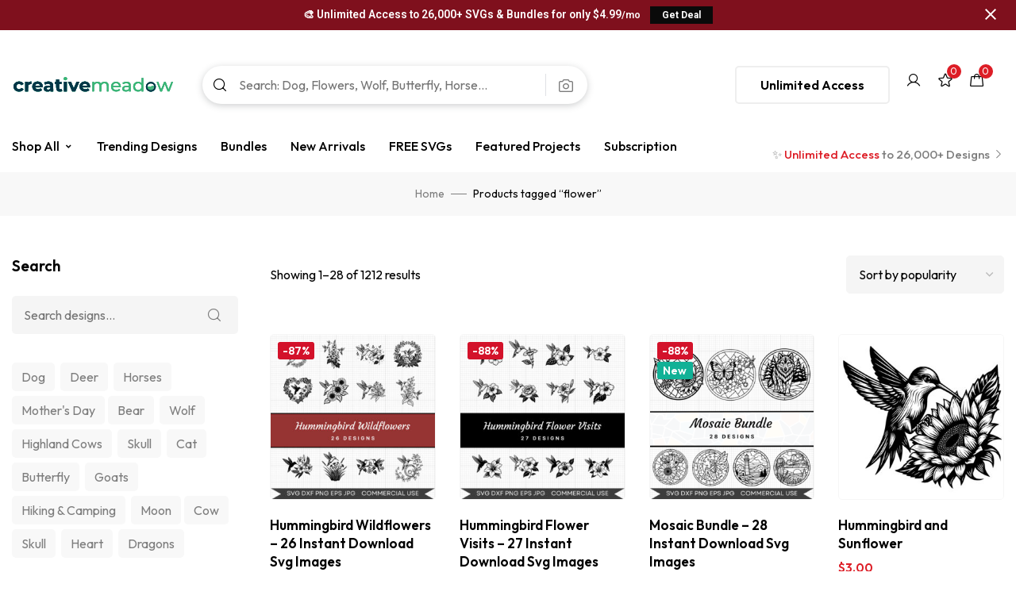

--- FILE ---
content_type: text/html; charset=UTF-8
request_url: https://creativemeadow.com/product-tag/flower/
body_size: 54018
content:
<!DOCTYPE html>
<!-- Open HTML -->
<html lang="en-US">
    <!-- Open Head -->
    <head>
<!-- Google Tag Manager -->
<script>(function(w,d,s,l,i){w[l]=w[l]||[];w[l].push({'gtm.start':
new Date().getTime(),event:'gtm.js'});var f=d.getElementsByTagName(s)[0],
j=d.createElement(s),dl=l!='dataLayer'?'&l='+l:'';j.async=true;j.src=
'https://www.googletagmanager.com/gtm.js?id='+i+dl;f.parentNode.insertBefore(j,f);
})(window,document,'script','dataLayer','GTM-T3ZFMPQ');</script>
<!-- End Google Tag Manager -->
        <meta charset="UTF-8">
        <meta name="viewport" content="width=device-width, initial-scale=1">
        <link rel="profile" href="//gmpg.org/xfn/11">
                                    <link rel="shortcut icon" href="https://creativemeadow.com/wp-content/uploads/2022/11/favicon-2.png" />
                            				<script>document.documentElement.className = document.documentElement.className + ' yes-js js_active js'</script>
				<title>flower &#8211; Creative Meadow</title><link rel="preload" as="style" href="https://fonts.googleapis.com/css?family=Outfit%3A100%2C200%2C300%2C400%2C500%2C600%2C700%2C800%2C900%7CYellowtail%3A400%7CRoboto%3A100%2C100italic%2C200%2C200italic%2C300%2C300italic%2C400%2C400italic%2C500%2C500italic%2C600%2C600italic%2C700%2C700italic%2C800%2C800italic%2C900%2C900italic%7CRoboto%20Slab%3A100%2C100italic%2C200%2C200italic%2C300%2C300italic%2C400%2C400italic%2C500%2C500italic%2C600%2C600italic%2C700%2C700italic%2C800%2C800italic%2C900%2C900italic&#038;subset=latin&#038;display=swap" /><link rel="stylesheet" href="https://fonts.googleapis.com/css?family=Outfit%3A100%2C200%2C300%2C400%2C500%2C600%2C700%2C800%2C900%7CYellowtail%3A400%7CRoboto%3A100%2C100italic%2C200%2C200italic%2C300%2C300italic%2C400%2C400italic%2C500%2C500italic%2C600%2C600italic%2C700%2C700italic%2C800%2C800italic%2C900%2C900italic%7CRoboto%20Slab%3A100%2C100italic%2C200%2C200italic%2C300%2C300italic%2C400%2C400italic%2C500%2C500italic%2C600%2C600italic%2C700%2C700italic%2C800%2C800italic%2C900%2C900italic&#038;subset=latin&#038;display=swap" media="print" onload="this.media='all'" /><noscript><link rel="stylesheet" href="https://fonts.googleapis.com/css?family=Outfit%3A100%2C200%2C300%2C400%2C500%2C600%2C700%2C800%2C900%7CYellowtail%3A400%7CRoboto%3A100%2C100italic%2C200%2C200italic%2C300%2C300italic%2C400%2C400italic%2C500%2C500italic%2C600%2C600italic%2C700%2C700italic%2C800%2C800italic%2C900%2C900italic%7CRoboto%20Slab%3A100%2C100italic%2C200%2C200italic%2C300%2C300italic%2C400%2C400italic%2C500%2C500italic%2C600%2C600italic%2C700%2C700italic%2C800%2C800italic%2C900%2C900italic&#038;subset=latin&#038;display=swap" /></noscript>
<meta name='robots' content='max-image-preview:large' />
<script type='application/javascript'>console.log('PixelYourSite PRO version 9.5.2');</script>
<link rel='dns-prefetch' href='//stats.wp.com' />
<link rel='dns-prefetch' href='//static.klaviyo.com' />
<link rel='dns-prefetch' href='//backend.alia-cloudflare.com' />
<link rel='dns-prefetch' href='//www.googletagmanager.com' />
<link rel='dns-prefetch' href='//fonts.googleapis.com' />
<link href='https://fonts.gstatic.com' crossorigin rel='preconnect' />
<link rel="alternate" type="application/rss+xml" title="Creative Meadow &raquo; Feed" href="https://creativemeadow.com/feed/" />
<link rel="alternate" type="application/rss+xml" title="Creative Meadow &raquo; Comments Feed" href="https://creativemeadow.com/comments/feed/" />
<link rel="alternate" type="application/rss+xml" title="Creative Meadow &raquo; flower Tag Feed" href="https://creativemeadow.com/product-tag/flower/feed/" />
		<!-- This site uses the Google Analytics by MonsterInsights plugin v8.15 - Using Analytics tracking - https://www.monsterinsights.com/ -->
							<script src="//www.googletagmanager.com/gtag/js?id=G-L1PRYQJCG7"  data-cfasync="false" data-wpfc-render="false" async></script>
			<script data-cfasync="false" data-wpfc-render="false">
				var mi_version = '8.15';
				var mi_track_user = true;
				var mi_no_track_reason = '';
				
								var disableStrs = [
										'ga-disable-G-L1PRYQJCG7',
														];

				/* Function to detect opted out users */
				function __gtagTrackerIsOptedOut() {
					for (var index = 0; index < disableStrs.length; index++) {
						if (document.cookie.indexOf(disableStrs[index] + '=true') > -1) {
							return true;
						}
					}

					return false;
				}

				/* Disable tracking if the opt-out cookie exists. */
				if (__gtagTrackerIsOptedOut()) {
					for (var index = 0; index < disableStrs.length; index++) {
						window[disableStrs[index]] = true;
					}
				}

				/* Opt-out function */
				function __gtagTrackerOptout() {
					for (var index = 0; index < disableStrs.length; index++) {
						document.cookie = disableStrs[index] + '=true; expires=Thu, 31 Dec 2099 23:59:59 UTC; path=/';
						window[disableStrs[index]] = true;
					}
				}

				if ('undefined' === typeof gaOptout) {
					function gaOptout() {
						__gtagTrackerOptout();
					}
				}
								window.dataLayer = window.dataLayer || [];

				window.MonsterInsightsDualTracker = {
					helpers: {},
					trackers: {},
				};
				if (mi_track_user) {
					function __gtagDataLayer() {
						dataLayer.push(arguments);
					}

					function __gtagTracker(type, name, parameters) {
						if (!parameters) {
							parameters = {};
						}

						if (parameters.send_to) {
							__gtagDataLayer.apply(null, arguments);
							return;
						}

						if (type === 'event') {
														parameters.send_to = monsterinsights_frontend.v4_id;
							var hookName = name;
							if (typeof parameters['event_category'] !== 'undefined') {
								hookName = parameters['event_category'] + ':' + name;
							}

							if (typeof MonsterInsightsDualTracker.trackers[hookName] !== 'undefined') {
								MonsterInsightsDualTracker.trackers[hookName](parameters);
							} else {
								__gtagDataLayer('event', name, parameters);
							}
							
													} else {
							__gtagDataLayer.apply(null, arguments);
						}
					}

					__gtagTracker('js', new Date());
					__gtagTracker('set', {
						'developer_id.dZGIzZG': true,
											});
										__gtagTracker('config', 'G-L1PRYQJCG7', {"forceSSL":"true","link_attribution":"true"} );
															window.gtag = __gtagTracker;										(function () {
						/* https://developers.google.com/analytics/devguides/collection/analyticsjs/ */
						/* ga and __gaTracker compatibility shim. */
						var noopfn = function () {
							return null;
						};
						var newtracker = function () {
							return new Tracker();
						};
						var Tracker = function () {
							return null;
						};
						var p = Tracker.prototype;
						p.get = noopfn;
						p.set = noopfn;
						p.send = function () {
							var args = Array.prototype.slice.call(arguments);
							args.unshift('send');
							__gaTracker.apply(null, args);
						};
						var __gaTracker = function () {
							var len = arguments.length;
							if (len === 0) {
								return;
							}
							var f = arguments[len - 1];
							if (typeof f !== 'object' || f === null || typeof f.hitCallback !== 'function') {
								if ('send' === arguments[0]) {
									var hitConverted, hitObject = false, action;
									if ('event' === arguments[1]) {
										if ('undefined' !== typeof arguments[3]) {
											hitObject = {
												'eventAction': arguments[3],
												'eventCategory': arguments[2],
												'eventLabel': arguments[4],
												'value': arguments[5] ? arguments[5] : 1,
											}
										}
									}
									if ('pageview' === arguments[1]) {
										if ('undefined' !== typeof arguments[2]) {
											hitObject = {
												'eventAction': 'page_view',
												'page_path': arguments[2],
											}
										}
									}
									if (typeof arguments[2] === 'object') {
										hitObject = arguments[2];
									}
									if (typeof arguments[5] === 'object') {
										Object.assign(hitObject, arguments[5]);
									}
									if ('undefined' !== typeof arguments[1].hitType) {
										hitObject = arguments[1];
										if ('pageview' === hitObject.hitType) {
											hitObject.eventAction = 'page_view';
										}
									}
									if (hitObject) {
										action = 'timing' === arguments[1].hitType ? 'timing_complete' : hitObject.eventAction;
										hitConverted = mapArgs(hitObject);
										__gtagTracker('event', action, hitConverted);
									}
								}
								return;
							}

							function mapArgs(args) {
								var arg, hit = {};
								var gaMap = {
									'eventCategory': 'event_category',
									'eventAction': 'event_action',
									'eventLabel': 'event_label',
									'eventValue': 'event_value',
									'nonInteraction': 'non_interaction',
									'timingCategory': 'event_category',
									'timingVar': 'name',
									'timingValue': 'value',
									'timingLabel': 'event_label',
									'page': 'page_path',
									'location': 'page_location',
									'title': 'page_title',
								};
								for (arg in args) {
																		if (!(!args.hasOwnProperty(arg) || !gaMap.hasOwnProperty(arg))) {
										hit[gaMap[arg]] = args[arg];
									} else {
										hit[arg] = args[arg];
									}
								}
								return hit;
							}

							try {
								f.hitCallback();
							} catch (ex) {
							}
						};
						__gaTracker.create = newtracker;
						__gaTracker.getByName = newtracker;
						__gaTracker.getAll = function () {
							return [];
						};
						__gaTracker.remove = noopfn;
						__gaTracker.loaded = true;
						window['__gaTracker'] = __gaTracker;
					})();
									} else {
										console.log("");
					(function () {
						function __gtagTracker() {
							return null;
						}

						window['__gtagTracker'] = __gtagTracker;
						window['gtag'] = __gtagTracker;
					})();
									}
			</script>
				<!-- / Google Analytics by MonsterInsights -->
		<link rel='stylesheet' id='formidable-css' href='https://creativemeadow.com/wp-content/plugins/formidable/css/formidableforms.css?ver=1221102' media='all' />
<link rel='stylesheet' id='wc-blocks-integration-css' href='https://creativemeadow.com/wp-content/plugins/woocommerce-subscriptions/vendor/woocommerce/subscriptions-core/build/index.css?ver=6.6.0' media='all' />
<style id='wp-emoji-styles-inline-css'>

	img.wp-smiley, img.emoji {
		display: inline !important;
		border: none !important;
		box-shadow: none !important;
		height: 1em !important;
		width: 1em !important;
		margin: 0 0.07em !important;
		vertical-align: -0.1em !important;
		background: none !important;
		padding: 0 !important;
	}
</style>
<link rel='stylesheet' id='wp-block-library-css' href='https://creativemeadow.com/wp-includes/css/dist/block-library/style.min.css?ver=6.4.2' media='all' />
<link rel='stylesheet' id='jquery-selectBox-css' href='https://creativemeadow.com/wp-content/plugins/yith-woocommerce-wishlist/assets/css/jquery.selectBox.css?ver=1.2.0' media='all' />
<link rel='stylesheet' id='yith-wcwl-font-awesome-css' href='https://creativemeadow.com/wp-content/plugins/yith-woocommerce-wishlist/assets/css/font-awesome.css?ver=4.7.0' media='all' />
<link rel='stylesheet' id='woocommerce_prettyPhoto_css-css' href='//creativemeadow.com/wp-content/plugins/woocommerce/assets/css/prettyPhoto.css?ver=3.1.6' media='all' />
<link rel='stylesheet' id='yith-wcwl-main-css' href='https://creativemeadow.com/wp-content/plugins/yith-woocommerce-wishlist/assets/css/style.css?ver=3.17.0' media='all' />
<style id='yith-wcwl-main-inline-css'>
.yith-wcwl-share li a{color: #FFFFFF;}.yith-wcwl-share li a:hover{color: #FFFFFF;}.yith-wcwl-share a.facebook{background: #39599E; background-color: #39599E;}.yith-wcwl-share a.facebook:hover{background: #39599E; background-color: #39599E;}.yith-wcwl-share a.twitter{background: #45AFE2; background-color: #45AFE2;}.yith-wcwl-share a.twitter:hover{background: #39599E; background-color: #39599E;}.yith-wcwl-share a.pinterest{background: #AB2E31; background-color: #AB2E31;}.yith-wcwl-share a.pinterest:hover{background: #39599E; background-color: #39599E;}.yith-wcwl-share a.email{background: #FBB102; background-color: #FBB102;}.yith-wcwl-share a.email:hover{background: #39599E; background-color: #39599E;}.yith-wcwl-share a.whatsapp{background: #00A901; background-color: #00A901;}.yith-wcwl-share a.whatsapp:hover{background: #39599E; background-color: #39599E;}
</style>
<style id='classic-theme-styles-inline-css'>
/*! This file is auto-generated */
.wp-block-button__link{color:#fff;background-color:#32373c;border-radius:9999px;box-shadow:none;text-decoration:none;padding:calc(.667em + 2px) calc(1.333em + 2px);font-size:1.125em}.wp-block-file__button{background:#32373c;color:#fff;text-decoration:none}
</style>
<style id='global-styles-inline-css'>
body{--wp--preset--color--black: #000000;--wp--preset--color--cyan-bluish-gray: #abb8c3;--wp--preset--color--white: #ffffff;--wp--preset--color--pale-pink: #f78da7;--wp--preset--color--vivid-red: #cf2e2e;--wp--preset--color--luminous-vivid-orange: #ff6900;--wp--preset--color--luminous-vivid-amber: #fcb900;--wp--preset--color--light-green-cyan: #7bdcb5;--wp--preset--color--vivid-green-cyan: #00d084;--wp--preset--color--pale-cyan-blue: #8ed1fc;--wp--preset--color--vivid-cyan-blue: #0693e3;--wp--preset--color--vivid-purple: #9b51e0;--wp--preset--gradient--vivid-cyan-blue-to-vivid-purple: linear-gradient(135deg,rgba(6,147,227,1) 0%,rgb(155,81,224) 100%);--wp--preset--gradient--light-green-cyan-to-vivid-green-cyan: linear-gradient(135deg,rgb(122,220,180) 0%,rgb(0,208,130) 100%);--wp--preset--gradient--luminous-vivid-amber-to-luminous-vivid-orange: linear-gradient(135deg,rgba(252,185,0,1) 0%,rgba(255,105,0,1) 100%);--wp--preset--gradient--luminous-vivid-orange-to-vivid-red: linear-gradient(135deg,rgba(255,105,0,1) 0%,rgb(207,46,46) 100%);--wp--preset--gradient--very-light-gray-to-cyan-bluish-gray: linear-gradient(135deg,rgb(238,238,238) 0%,rgb(169,184,195) 100%);--wp--preset--gradient--cool-to-warm-spectrum: linear-gradient(135deg,rgb(74,234,220) 0%,rgb(151,120,209) 20%,rgb(207,42,186) 40%,rgb(238,44,130) 60%,rgb(251,105,98) 80%,rgb(254,248,76) 100%);--wp--preset--gradient--blush-light-purple: linear-gradient(135deg,rgb(255,206,236) 0%,rgb(152,150,240) 100%);--wp--preset--gradient--blush-bordeaux: linear-gradient(135deg,rgb(254,205,165) 0%,rgb(254,45,45) 50%,rgb(107,0,62) 100%);--wp--preset--gradient--luminous-dusk: linear-gradient(135deg,rgb(255,203,112) 0%,rgb(199,81,192) 50%,rgb(65,88,208) 100%);--wp--preset--gradient--pale-ocean: linear-gradient(135deg,rgb(255,245,203) 0%,rgb(182,227,212) 50%,rgb(51,167,181) 100%);--wp--preset--gradient--electric-grass: linear-gradient(135deg,rgb(202,248,128) 0%,rgb(113,206,126) 100%);--wp--preset--gradient--midnight: linear-gradient(135deg,rgb(2,3,129) 0%,rgb(40,116,252) 100%);--wp--preset--font-size--small: 13px;--wp--preset--font-size--medium: 20px;--wp--preset--font-size--large: 36px;--wp--preset--font-size--x-large: 42px;--wp--preset--spacing--20: 0.44rem;--wp--preset--spacing--30: 0.67rem;--wp--preset--spacing--40: 1rem;--wp--preset--spacing--50: 1.5rem;--wp--preset--spacing--60: 2.25rem;--wp--preset--spacing--70: 3.38rem;--wp--preset--spacing--80: 5.06rem;--wp--preset--shadow--natural: 6px 6px 9px rgba(0, 0, 0, 0.2);--wp--preset--shadow--deep: 12px 12px 50px rgba(0, 0, 0, 0.4);--wp--preset--shadow--sharp: 6px 6px 0px rgba(0, 0, 0, 0.2);--wp--preset--shadow--outlined: 6px 6px 0px -3px rgba(255, 255, 255, 1), 6px 6px rgba(0, 0, 0, 1);--wp--preset--shadow--crisp: 6px 6px 0px rgba(0, 0, 0, 1);}:where(.is-layout-flex){gap: 0.5em;}:where(.is-layout-grid){gap: 0.5em;}body .is-layout-flow > .alignleft{float: left;margin-inline-start: 0;margin-inline-end: 2em;}body .is-layout-flow > .alignright{float: right;margin-inline-start: 2em;margin-inline-end: 0;}body .is-layout-flow > .aligncenter{margin-left: auto !important;margin-right: auto !important;}body .is-layout-constrained > .alignleft{float: left;margin-inline-start: 0;margin-inline-end: 2em;}body .is-layout-constrained > .alignright{float: right;margin-inline-start: 2em;margin-inline-end: 0;}body .is-layout-constrained > .aligncenter{margin-left: auto !important;margin-right: auto !important;}body .is-layout-constrained > :where(:not(.alignleft):not(.alignright):not(.alignfull)){max-width: var(--wp--style--global--content-size);margin-left: auto !important;margin-right: auto !important;}body .is-layout-constrained > .alignwide{max-width: var(--wp--style--global--wide-size);}body .is-layout-flex{display: flex;}body .is-layout-flex{flex-wrap: wrap;align-items: center;}body .is-layout-flex > *{margin: 0;}body .is-layout-grid{display: grid;}body .is-layout-grid > *{margin: 0;}:where(.wp-block-columns.is-layout-flex){gap: 2em;}:where(.wp-block-columns.is-layout-grid){gap: 2em;}:where(.wp-block-post-template.is-layout-flex){gap: 1.25em;}:where(.wp-block-post-template.is-layout-grid){gap: 1.25em;}.has-black-color{color: var(--wp--preset--color--black) !important;}.has-cyan-bluish-gray-color{color: var(--wp--preset--color--cyan-bluish-gray) !important;}.has-white-color{color: var(--wp--preset--color--white) !important;}.has-pale-pink-color{color: var(--wp--preset--color--pale-pink) !important;}.has-vivid-red-color{color: var(--wp--preset--color--vivid-red) !important;}.has-luminous-vivid-orange-color{color: var(--wp--preset--color--luminous-vivid-orange) !important;}.has-luminous-vivid-amber-color{color: var(--wp--preset--color--luminous-vivid-amber) !important;}.has-light-green-cyan-color{color: var(--wp--preset--color--light-green-cyan) !important;}.has-vivid-green-cyan-color{color: var(--wp--preset--color--vivid-green-cyan) !important;}.has-pale-cyan-blue-color{color: var(--wp--preset--color--pale-cyan-blue) !important;}.has-vivid-cyan-blue-color{color: var(--wp--preset--color--vivid-cyan-blue) !important;}.has-vivid-purple-color{color: var(--wp--preset--color--vivid-purple) !important;}.has-black-background-color{background-color: var(--wp--preset--color--black) !important;}.has-cyan-bluish-gray-background-color{background-color: var(--wp--preset--color--cyan-bluish-gray) !important;}.has-white-background-color{background-color: var(--wp--preset--color--white) !important;}.has-pale-pink-background-color{background-color: var(--wp--preset--color--pale-pink) !important;}.has-vivid-red-background-color{background-color: var(--wp--preset--color--vivid-red) !important;}.has-luminous-vivid-orange-background-color{background-color: var(--wp--preset--color--luminous-vivid-orange) !important;}.has-luminous-vivid-amber-background-color{background-color: var(--wp--preset--color--luminous-vivid-amber) !important;}.has-light-green-cyan-background-color{background-color: var(--wp--preset--color--light-green-cyan) !important;}.has-vivid-green-cyan-background-color{background-color: var(--wp--preset--color--vivid-green-cyan) !important;}.has-pale-cyan-blue-background-color{background-color: var(--wp--preset--color--pale-cyan-blue) !important;}.has-vivid-cyan-blue-background-color{background-color: var(--wp--preset--color--vivid-cyan-blue) !important;}.has-vivid-purple-background-color{background-color: var(--wp--preset--color--vivid-purple) !important;}.has-black-border-color{border-color: var(--wp--preset--color--black) !important;}.has-cyan-bluish-gray-border-color{border-color: var(--wp--preset--color--cyan-bluish-gray) !important;}.has-white-border-color{border-color: var(--wp--preset--color--white) !important;}.has-pale-pink-border-color{border-color: var(--wp--preset--color--pale-pink) !important;}.has-vivid-red-border-color{border-color: var(--wp--preset--color--vivid-red) !important;}.has-luminous-vivid-orange-border-color{border-color: var(--wp--preset--color--luminous-vivid-orange) !important;}.has-luminous-vivid-amber-border-color{border-color: var(--wp--preset--color--luminous-vivid-amber) !important;}.has-light-green-cyan-border-color{border-color: var(--wp--preset--color--light-green-cyan) !important;}.has-vivid-green-cyan-border-color{border-color: var(--wp--preset--color--vivid-green-cyan) !important;}.has-pale-cyan-blue-border-color{border-color: var(--wp--preset--color--pale-cyan-blue) !important;}.has-vivid-cyan-blue-border-color{border-color: var(--wp--preset--color--vivid-cyan-blue) !important;}.has-vivid-purple-border-color{border-color: var(--wp--preset--color--vivid-purple) !important;}.has-vivid-cyan-blue-to-vivid-purple-gradient-background{background: var(--wp--preset--gradient--vivid-cyan-blue-to-vivid-purple) !important;}.has-light-green-cyan-to-vivid-green-cyan-gradient-background{background: var(--wp--preset--gradient--light-green-cyan-to-vivid-green-cyan) !important;}.has-luminous-vivid-amber-to-luminous-vivid-orange-gradient-background{background: var(--wp--preset--gradient--luminous-vivid-amber-to-luminous-vivid-orange) !important;}.has-luminous-vivid-orange-to-vivid-red-gradient-background{background: var(--wp--preset--gradient--luminous-vivid-orange-to-vivid-red) !important;}.has-very-light-gray-to-cyan-bluish-gray-gradient-background{background: var(--wp--preset--gradient--very-light-gray-to-cyan-bluish-gray) !important;}.has-cool-to-warm-spectrum-gradient-background{background: var(--wp--preset--gradient--cool-to-warm-spectrum) !important;}.has-blush-light-purple-gradient-background{background: var(--wp--preset--gradient--blush-light-purple) !important;}.has-blush-bordeaux-gradient-background{background: var(--wp--preset--gradient--blush-bordeaux) !important;}.has-luminous-dusk-gradient-background{background: var(--wp--preset--gradient--luminous-dusk) !important;}.has-pale-ocean-gradient-background{background: var(--wp--preset--gradient--pale-ocean) !important;}.has-electric-grass-gradient-background{background: var(--wp--preset--gradient--electric-grass) !important;}.has-midnight-gradient-background{background: var(--wp--preset--gradient--midnight) !important;}.has-small-font-size{font-size: var(--wp--preset--font-size--small) !important;}.has-medium-font-size{font-size: var(--wp--preset--font-size--medium) !important;}.has-large-font-size{font-size: var(--wp--preset--font-size--large) !important;}.has-x-large-font-size{font-size: var(--wp--preset--font-size--x-large) !important;}
.wp-block-navigation a:where(:not(.wp-element-button)){color: inherit;}
:where(.wp-block-post-template.is-layout-flex){gap: 1.25em;}:where(.wp-block-post-template.is-layout-grid){gap: 1.25em;}
:where(.wp-block-columns.is-layout-flex){gap: 2em;}:where(.wp-block-columns.is-layout-grid){gap: 2em;}
.wp-block-pullquote{font-size: 1.5em;line-height: 1.6;}
</style>
<style id='extendify-gutenberg-patterns-and-templates-utilities-inline-css'>
.ext-absolute {
  position: absolute !important;
}

.ext-relative {
  position: relative !important;
}

.ext-top-base {
  top: var(--wp--style--block-gap, 1.75rem) !important;
}

.ext-top-lg {
  top: var(--extendify--spacing--large, 3rem) !important;
}

.ext--top-base {
  top: calc(var(--wp--style--block-gap, 1.75rem) * -1) !important;
}

.ext--top-lg {
  top: calc(var(--extendify--spacing--large, 3rem) * -1) !important;
}

.ext-right-base {
  right: var(--wp--style--block-gap, 1.75rem) !important;
}

.ext-right-lg {
  right: var(--extendify--spacing--large, 3rem) !important;
}

.ext--right-base {
  right: calc(var(--wp--style--block-gap, 1.75rem) * -1) !important;
}

.ext--right-lg {
  right: calc(var(--extendify--spacing--large, 3rem) * -1) !important;
}

.ext-bottom-base {
  bottom: var(--wp--style--block-gap, 1.75rem) !important;
}

.ext-bottom-lg {
  bottom: var(--extendify--spacing--large, 3rem) !important;
}

.ext--bottom-base {
  bottom: calc(var(--wp--style--block-gap, 1.75rem) * -1) !important;
}

.ext--bottom-lg {
  bottom: calc(var(--extendify--spacing--large, 3rem) * -1) !important;
}

.ext-left-base {
  left: var(--wp--style--block-gap, 1.75rem) !important;
}

.ext-left-lg {
  left: var(--extendify--spacing--large, 3rem) !important;
}

.ext--left-base {
  left: calc(var(--wp--style--block-gap, 1.75rem) * -1) !important;
}

.ext--left-lg {
  left: calc(var(--extendify--spacing--large, 3rem) * -1) !important;
}

.ext-order-1 {
  order: 1 !important;
}

.ext-order-2 {
  order: 2 !important;
}

.ext-col-auto {
  grid-column: auto !important;
}

.ext-col-span-1 {
  grid-column: span 1 / span 1 !important;
}

.ext-col-span-2 {
  grid-column: span 2 / span 2 !important;
}

.ext-col-span-3 {
  grid-column: span 3 / span 3 !important;
}

.ext-col-span-4 {
  grid-column: span 4 / span 4 !important;
}

.ext-col-span-5 {
  grid-column: span 5 / span 5 !important;
}

.ext-col-span-6 {
  grid-column: span 6 / span 6 !important;
}

.ext-col-span-7 {
  grid-column: span 7 / span 7 !important;
}

.ext-col-span-8 {
  grid-column: span 8 / span 8 !important;
}

.ext-col-span-9 {
  grid-column: span 9 / span 9 !important;
}

.ext-col-span-10 {
  grid-column: span 10 / span 10 !important;
}

.ext-col-span-11 {
  grid-column: span 11 / span 11 !important;
}

.ext-col-span-12 {
  grid-column: span 12 / span 12 !important;
}

.ext-col-span-full {
  grid-column: 1 / -1 !important;
}

.ext-col-start-1 {
  grid-column-start: 1 !important;
}

.ext-col-start-2 {
  grid-column-start: 2 !important;
}

.ext-col-start-3 {
  grid-column-start: 3 !important;
}

.ext-col-start-4 {
  grid-column-start: 4 !important;
}

.ext-col-start-5 {
  grid-column-start: 5 !important;
}

.ext-col-start-6 {
  grid-column-start: 6 !important;
}

.ext-col-start-7 {
  grid-column-start: 7 !important;
}

.ext-col-start-8 {
  grid-column-start: 8 !important;
}

.ext-col-start-9 {
  grid-column-start: 9 !important;
}

.ext-col-start-10 {
  grid-column-start: 10 !important;
}

.ext-col-start-11 {
  grid-column-start: 11 !important;
}

.ext-col-start-12 {
  grid-column-start: 12 !important;
}

.ext-col-start-13 {
  grid-column-start: 13 !important;
}

.ext-col-start-auto {
  grid-column-start: auto !important;
}

.ext-col-end-1 {
  grid-column-end: 1 !important;
}

.ext-col-end-2 {
  grid-column-end: 2 !important;
}

.ext-col-end-3 {
  grid-column-end: 3 !important;
}

.ext-col-end-4 {
  grid-column-end: 4 !important;
}

.ext-col-end-5 {
  grid-column-end: 5 !important;
}

.ext-col-end-6 {
  grid-column-end: 6 !important;
}

.ext-col-end-7 {
  grid-column-end: 7 !important;
}

.ext-col-end-8 {
  grid-column-end: 8 !important;
}

.ext-col-end-9 {
  grid-column-end: 9 !important;
}

.ext-col-end-10 {
  grid-column-end: 10 !important;
}

.ext-col-end-11 {
  grid-column-end: 11 !important;
}

.ext-col-end-12 {
  grid-column-end: 12 !important;
}

.ext-col-end-13 {
  grid-column-end: 13 !important;
}

.ext-col-end-auto {
  grid-column-end: auto !important;
}

.ext-row-auto {
  grid-row: auto !important;
}

.ext-row-span-1 {
  grid-row: span 1 / span 1 !important;
}

.ext-row-span-2 {
  grid-row: span 2 / span 2 !important;
}

.ext-row-span-3 {
  grid-row: span 3 / span 3 !important;
}

.ext-row-span-4 {
  grid-row: span 4 / span 4 !important;
}

.ext-row-span-5 {
  grid-row: span 5 / span 5 !important;
}

.ext-row-span-6 {
  grid-row: span 6 / span 6 !important;
}

.ext-row-span-full {
  grid-row: 1 / -1 !important;
}

.ext-row-start-1 {
  grid-row-start: 1 !important;
}

.ext-row-start-2 {
  grid-row-start: 2 !important;
}

.ext-row-start-3 {
  grid-row-start: 3 !important;
}

.ext-row-start-4 {
  grid-row-start: 4 !important;
}

.ext-row-start-5 {
  grid-row-start: 5 !important;
}

.ext-row-start-6 {
  grid-row-start: 6 !important;
}

.ext-row-start-7 {
  grid-row-start: 7 !important;
}

.ext-row-start-auto {
  grid-row-start: auto !important;
}

.ext-row-end-1 {
  grid-row-end: 1 !important;
}

.ext-row-end-2 {
  grid-row-end: 2 !important;
}

.ext-row-end-3 {
  grid-row-end: 3 !important;
}

.ext-row-end-4 {
  grid-row-end: 4 !important;
}

.ext-row-end-5 {
  grid-row-end: 5 !important;
}

.ext-row-end-6 {
  grid-row-end: 6 !important;
}

.ext-row-end-7 {
  grid-row-end: 7 !important;
}

.ext-row-end-auto {
  grid-row-end: auto !important;
}

.ext-m-0:not([style*="margin"]) {
  margin: 0 !important;
}

.ext-m-auto:not([style*="margin"]) {
  margin: auto !important;
}

.ext-m-base:not([style*="margin"]) {
  margin: var(--wp--style--block-gap, 1.75rem) !important;
}

.ext-m-lg:not([style*="margin"]) {
  margin: var(--extendify--spacing--large, 3rem) !important;
}

.ext--m-base:not([style*="margin"]) {
  margin: calc(var(--wp--style--block-gap, 1.75rem) * -1) !important;
}

.ext--m-lg:not([style*="margin"]) {
  margin: calc(var(--extendify--spacing--large, 3rem) * -1) !important;
}

.ext-mx-0:not([style*="margin"]) {
  margin-left: 0 !important;
  margin-right: 0 !important;
}

.ext-mx-auto:not([style*="margin"]) {
  margin-left: auto !important;
  margin-right: auto !important;
}

.ext-mx-base:not([style*="margin"]) {
  margin-left: var(--wp--style--block-gap, 1.75rem) !important;
  margin-right: var(--wp--style--block-gap, 1.75rem) !important;
}

.ext-mx-lg:not([style*="margin"]) {
  margin-left: var(--extendify--spacing--large, 3rem) !important;
  margin-right: var(--extendify--spacing--large, 3rem) !important;
}

.ext--mx-base:not([style*="margin"]) {
  margin-left: calc(var(--wp--style--block-gap, 1.75rem) * -1) !important;
  margin-right: calc(var(--wp--style--block-gap, 1.75rem) * -1) !important;
}

.ext--mx-lg:not([style*="margin"]) {
  margin-left: calc(var(--extendify--spacing--large, 3rem) * -1) !important;
  margin-right: calc(var(--extendify--spacing--large, 3rem) * -1) !important;
}

.ext-my-0:not([style*="margin"]) {
  margin-top: 0 !important;
  margin-bottom: 0 !important;
}

.ext-my-auto:not([style*="margin"]) {
  margin-top: auto !important;
  margin-bottom: auto !important;
}

.ext-my-base:not([style*="margin"]) {
  margin-top: var(--wp--style--block-gap, 1.75rem) !important;
  margin-bottom: var(--wp--style--block-gap, 1.75rem) !important;
}

.ext-my-lg:not([style*="margin"]) {
  margin-top: var(--extendify--spacing--large, 3rem) !important;
  margin-bottom: var(--extendify--spacing--large, 3rem) !important;
}

.ext--my-base:not([style*="margin"]) {
  margin-top: calc(var(--wp--style--block-gap, 1.75rem) * -1) !important;
  margin-bottom: calc(var(--wp--style--block-gap, 1.75rem) * -1) !important;
}

.ext--my-lg:not([style*="margin"]) {
  margin-top: calc(var(--extendify--spacing--large, 3rem) * -1) !important;
  margin-bottom: calc(var(--extendify--spacing--large, 3rem) * -1) !important;
}

.ext-mt-0:not([style*="margin"]) {
  margin-top: 0 !important;
}

.ext-mt-auto:not([style*="margin"]) {
  margin-top: auto !important;
}

.ext-mt-base:not([style*="margin"]) {
  margin-top: var(--wp--style--block-gap, 1.75rem) !important;
}

.ext-mt-lg:not([style*="margin"]) {
  margin-top: var(--extendify--spacing--large, 3rem) !important;
}

.ext--mt-base:not([style*="margin"]) {
  margin-top: calc(var(--wp--style--block-gap, 1.75rem) * -1) !important;
}

.ext--mt-lg:not([style*="margin"]) {
  margin-top: calc(var(--extendify--spacing--large, 3rem) * -1) !important;
}

.ext-mr-0:not([style*="margin"]) {
  margin-right: 0 !important;
}

.ext-mr-auto:not([style*="margin"]) {
  margin-right: auto !important;
}

.ext-mr-base:not([style*="margin"]) {
  margin-right: var(--wp--style--block-gap, 1.75rem) !important;
}

.ext-mr-lg:not([style*="margin"]) {
  margin-right: var(--extendify--spacing--large, 3rem) !important;
}

.ext--mr-base:not([style*="margin"]) {
  margin-right: calc(var(--wp--style--block-gap, 1.75rem) * -1) !important;
}

.ext--mr-lg:not([style*="margin"]) {
  margin-right: calc(var(--extendify--spacing--large, 3rem) * -1) !important;
}

.ext-mb-0:not([style*="margin"]) {
  margin-bottom: 0 !important;
}

.ext-mb-auto:not([style*="margin"]) {
  margin-bottom: auto !important;
}

.ext-mb-base:not([style*="margin"]) {
  margin-bottom: var(--wp--style--block-gap, 1.75rem) !important;
}

.ext-mb-lg:not([style*="margin"]) {
  margin-bottom: var(--extendify--spacing--large, 3rem) !important;
}

.ext--mb-base:not([style*="margin"]) {
  margin-bottom: calc(var(--wp--style--block-gap, 1.75rem) * -1) !important;
}

.ext--mb-lg:not([style*="margin"]) {
  margin-bottom: calc(var(--extendify--spacing--large, 3rem) * -1) !important;
}

.ext-ml-0:not([style*="margin"]) {
  margin-left: 0 !important;
}

.ext-ml-auto:not([style*="margin"]) {
  margin-left: auto !important;
}

.ext-ml-base:not([style*="margin"]) {
  margin-left: var(--wp--style--block-gap, 1.75rem) !important;
}

.ext-ml-lg:not([style*="margin"]) {
  margin-left: var(--extendify--spacing--large, 3rem) !important;
}

.ext--ml-base:not([style*="margin"]) {
  margin-left: calc(var(--wp--style--block-gap, 1.75rem) * -1) !important;
}

.ext--ml-lg:not([style*="margin"]) {
  margin-left: calc(var(--extendify--spacing--large, 3rem) * -1) !important;
}

.ext-block {
  display: block !important;
}

.ext-inline-block {
  display: inline-block !important;
}

.ext-inline {
  display: inline !important;
}

.ext-flex {
  display: flex !important;
}

.ext-inline-flex {
  display: inline-flex !important;
}

.ext-grid {
  display: grid !important;
}

.ext-inline-grid {
  display: inline-grid !important;
}

.ext-hidden {
  display: none !important;
}

.ext-w-auto {
  width: auto !important;
}

.ext-w-full {
  width: 100% !important;
}

.ext-max-w-full {
  max-width: 100% !important;
}

.ext-flex-1 {
  flex: 1 1 0% !important;
}

.ext-flex-auto {
  flex: 1 1 auto !important;
}

.ext-flex-initial {
  flex: 0 1 auto !important;
}

.ext-flex-none {
  flex: none !important;
}

.ext-flex-shrink-0 {
  flex-shrink: 0 !important;
}

.ext-flex-shrink {
  flex-shrink: 1 !important;
}

.ext-flex-grow-0 {
  flex-grow: 0 !important;
}

.ext-flex-grow {
  flex-grow: 1 !important;
}

.ext-list-none {
  list-style-type: none !important;
}

.ext-grid-cols-1 {
  grid-template-columns: repeat(1, minmax(0, 1fr)) !important;
}

.ext-grid-cols-2 {
  grid-template-columns: repeat(2, minmax(0, 1fr)) !important;
}

.ext-grid-cols-3 {
  grid-template-columns: repeat(3, minmax(0, 1fr)) !important;
}

.ext-grid-cols-4 {
  grid-template-columns: repeat(4, minmax(0, 1fr)) !important;
}

.ext-grid-cols-5 {
  grid-template-columns: repeat(5, minmax(0, 1fr)) !important;
}

.ext-grid-cols-6 {
  grid-template-columns: repeat(6, minmax(0, 1fr)) !important;
}

.ext-grid-cols-7 {
  grid-template-columns: repeat(7, minmax(0, 1fr)) !important;
}

.ext-grid-cols-8 {
  grid-template-columns: repeat(8, minmax(0, 1fr)) !important;
}

.ext-grid-cols-9 {
  grid-template-columns: repeat(9, minmax(0, 1fr)) !important;
}

.ext-grid-cols-10 {
  grid-template-columns: repeat(10, minmax(0, 1fr)) !important;
}

.ext-grid-cols-11 {
  grid-template-columns: repeat(11, minmax(0, 1fr)) !important;
}

.ext-grid-cols-12 {
  grid-template-columns: repeat(12, minmax(0, 1fr)) !important;
}

.ext-grid-cols-none {
  grid-template-columns: none !important;
}

.ext-grid-rows-1 {
  grid-template-rows: repeat(1, minmax(0, 1fr)) !important;
}

.ext-grid-rows-2 {
  grid-template-rows: repeat(2, minmax(0, 1fr)) !important;
}

.ext-grid-rows-3 {
  grid-template-rows: repeat(3, minmax(0, 1fr)) !important;
}

.ext-grid-rows-4 {
  grid-template-rows: repeat(4, minmax(0, 1fr)) !important;
}

.ext-grid-rows-5 {
  grid-template-rows: repeat(5, minmax(0, 1fr)) !important;
}

.ext-grid-rows-6 {
  grid-template-rows: repeat(6, minmax(0, 1fr)) !important;
}

.ext-grid-rows-none {
  grid-template-rows: none !important;
}

.ext-flex-row {
  flex-direction: row !important;
}

.ext-flex-row-reverse {
  flex-direction: row-reverse !important;
}

.ext-flex-col {
  flex-direction: column !important;
}

.ext-flex-col-reverse {
  flex-direction: column-reverse !important;
}

.ext-flex-wrap {
  flex-wrap: wrap !important;
}

.ext-flex-wrap-reverse {
  flex-wrap: wrap-reverse !important;
}

.ext-flex-nowrap {
  flex-wrap: nowrap !important;
}

.ext-items-start {
  align-items: flex-start !important;
}

.ext-items-end {
  align-items: flex-end !important;
}

.ext-items-center {
  align-items: center !important;
}

.ext-items-baseline {
  align-items: baseline !important;
}

.ext-items-stretch {
  align-items: stretch !important;
}

.ext-justify-start {
  justify-content: flex-start !important;
}

.ext-justify-end {
  justify-content: flex-end !important;
}

.ext-justify-center {
  justify-content: center !important;
}

.ext-justify-between {
  justify-content: space-between !important;
}

.ext-justify-around {
  justify-content: space-around !important;
}

.ext-justify-evenly {
  justify-content: space-evenly !important;
}

.ext-justify-items-start {
  justify-items: start !important;
}

.ext-justify-items-end {
  justify-items: end !important;
}

.ext-justify-items-center {
  justify-items: center !important;
}

.ext-justify-items-stretch {
  justify-items: stretch !important;
}

.ext-gap-0 {
  gap: 0 !important;
}

.ext-gap-base {
  gap: var(--wp--style--block-gap, 1.75rem) !important;
}

.ext-gap-lg {
  gap: var(--extendify--spacing--large, 3rem) !important;
}

.ext-gap-x-0 {
  -moz-column-gap: 0 !important;
       column-gap: 0 !important;
}

.ext-gap-x-base {
  -moz-column-gap: var(--wp--style--block-gap, 1.75rem) !important;
       column-gap: var(--wp--style--block-gap, 1.75rem) !important;
}

.ext-gap-x-lg {
  -moz-column-gap: var(--extendify--spacing--large, 3rem) !important;
       column-gap: var(--extendify--spacing--large, 3rem) !important;
}

.ext-gap-y-0 {
  row-gap: 0 !important;
}

.ext-gap-y-base {
  row-gap: var(--wp--style--block-gap, 1.75rem) !important;
}

.ext-gap-y-lg {
  row-gap: var(--extendify--spacing--large, 3rem) !important;
}

.ext-justify-self-auto {
  justify-self: auto !important;
}

.ext-justify-self-start {
  justify-self: start !important;
}

.ext-justify-self-end {
  justify-self: end !important;
}

.ext-justify-self-center {
  justify-self: center !important;
}

.ext-justify-self-stretch {
  justify-self: stretch !important;
}

.ext-rounded-none {
  border-radius: 0px !important;
}

.ext-rounded-full {
  border-radius: 9999px !important;
}

.ext-rounded-t-none {
  border-top-left-radius: 0px !important;
  border-top-right-radius: 0px !important;
}

.ext-rounded-t-full {
  border-top-left-radius: 9999px !important;
  border-top-right-radius: 9999px !important;
}

.ext-rounded-r-none {
  border-top-right-radius: 0px !important;
  border-bottom-right-radius: 0px !important;
}

.ext-rounded-r-full {
  border-top-right-radius: 9999px !important;
  border-bottom-right-radius: 9999px !important;
}

.ext-rounded-b-none {
  border-bottom-right-radius: 0px !important;
  border-bottom-left-radius: 0px !important;
}

.ext-rounded-b-full {
  border-bottom-right-radius: 9999px !important;
  border-bottom-left-radius: 9999px !important;
}

.ext-rounded-l-none {
  border-top-left-radius: 0px !important;
  border-bottom-left-radius: 0px !important;
}

.ext-rounded-l-full {
  border-top-left-radius: 9999px !important;
  border-bottom-left-radius: 9999px !important;
}

.ext-rounded-tl-none {
  border-top-left-radius: 0px !important;
}

.ext-rounded-tl-full {
  border-top-left-radius: 9999px !important;
}

.ext-rounded-tr-none {
  border-top-right-radius: 0px !important;
}

.ext-rounded-tr-full {
  border-top-right-radius: 9999px !important;
}

.ext-rounded-br-none {
  border-bottom-right-radius: 0px !important;
}

.ext-rounded-br-full {
  border-bottom-right-radius: 9999px !important;
}

.ext-rounded-bl-none {
  border-bottom-left-radius: 0px !important;
}

.ext-rounded-bl-full {
  border-bottom-left-radius: 9999px !important;
}

.ext-border-0 {
  border-width: 0px !important;
}

.ext-border-t-0 {
  border-top-width: 0px !important;
}

.ext-border-r-0 {
  border-right-width: 0px !important;
}

.ext-border-b-0 {
  border-bottom-width: 0px !important;
}

.ext-border-l-0 {
  border-left-width: 0px !important;
}

.ext-p-0:not([style*="padding"]) {
  padding: 0 !important;
}

.ext-p-base:not([style*="padding"]) {
  padding: var(--wp--style--block-gap, 1.75rem) !important;
}

.ext-p-lg:not([style*="padding"]) {
  padding: var(--extendify--spacing--large, 3rem) !important;
}

.ext-px-0:not([style*="padding"]) {
  padding-left: 0 !important;
  padding-right: 0 !important;
}

.ext-px-base:not([style*="padding"]) {
  padding-left: var(--wp--style--block-gap, 1.75rem) !important;
  padding-right: var(--wp--style--block-gap, 1.75rem) !important;
}

.ext-px-lg:not([style*="padding"]) {
  padding-left: var(--extendify--spacing--large, 3rem) !important;
  padding-right: var(--extendify--spacing--large, 3rem) !important;
}

.ext-py-0:not([style*="padding"]) {
  padding-top: 0 !important;
  padding-bottom: 0 !important;
}

.ext-py-base:not([style*="padding"]) {
  padding-top: var(--wp--style--block-gap, 1.75rem) !important;
  padding-bottom: var(--wp--style--block-gap, 1.75rem) !important;
}

.ext-py-lg:not([style*="padding"]) {
  padding-top: var(--extendify--spacing--large, 3rem) !important;
  padding-bottom: var(--extendify--spacing--large, 3rem) !important;
}

.ext-pt-0:not([style*="padding"]) {
  padding-top: 0 !important;
}

.ext-pt-base:not([style*="padding"]) {
  padding-top: var(--wp--style--block-gap, 1.75rem) !important;
}

.ext-pt-lg:not([style*="padding"]) {
  padding-top: var(--extendify--spacing--large, 3rem) !important;
}

.ext-pr-0:not([style*="padding"]) {
  padding-right: 0 !important;
}

.ext-pr-base:not([style*="padding"]) {
  padding-right: var(--wp--style--block-gap, 1.75rem) !important;
}

.ext-pr-lg:not([style*="padding"]) {
  padding-right: var(--extendify--spacing--large, 3rem) !important;
}

.ext-pb-0:not([style*="padding"]) {
  padding-bottom: 0 !important;
}

.ext-pb-base:not([style*="padding"]) {
  padding-bottom: var(--wp--style--block-gap, 1.75rem) !important;
}

.ext-pb-lg:not([style*="padding"]) {
  padding-bottom: var(--extendify--spacing--large, 3rem) !important;
}

.ext-pl-0:not([style*="padding"]) {
  padding-left: 0 !important;
}

.ext-pl-base:not([style*="padding"]) {
  padding-left: var(--wp--style--block-gap, 1.75rem) !important;
}

.ext-pl-lg:not([style*="padding"]) {
  padding-left: var(--extendify--spacing--large, 3rem) !important;
}

.ext-text-left {
  text-align: left !important;
}

.ext-text-center {
  text-align: center !important;
}

.ext-text-right {
  text-align: right !important;
}

.ext-leading-none {
  line-height: 1 !important;
}

.ext-leading-tight {
  line-height: 1.25 !important;
}

.ext-leading-snug {
  line-height: 1.375 !important;
}

.ext-leading-normal {
  line-height: 1.5 !important;
}

.ext-leading-relaxed {
  line-height: 1.625 !important;
}

.ext-leading-loose {
  line-height: 2 !important;
}

.ext-aspect-square img {
  aspect-ratio: 1 / 1 !important;
  -o-object-fit: cover !important;
     object-fit: cover !important;
}

.ext-aspect-landscape img {
  aspect-ratio: 4 / 3 !important;
  -o-object-fit: cover !important;
     object-fit: cover !important;
}

.ext-aspect-landscape-wide img {
  aspect-ratio: 16 / 9 !important;
  -o-object-fit: cover !important;
     object-fit: cover !important;
}

.ext-aspect-portrait img {
  aspect-ratio: 3 / 4 !important;
  -o-object-fit: cover !important;
     object-fit: cover !important;
}

.ext-aspect-square .components-resizable-box__container,
.ext-aspect-landscape .components-resizable-box__container,
.ext-aspect-landscape-wide .components-resizable-box__container,
.ext-aspect-portrait .components-resizable-box__container {
  height: auto !important;
}

.clip-path--rhombus img {
  -webkit-clip-path: polygon(15% 6%, 80% 29%, 84% 93%, 23% 69%) !important;
          clip-path: polygon(15% 6%, 80% 29%, 84% 93%, 23% 69%) !important;
}

.clip-path--diamond img {
  -webkit-clip-path: polygon(5% 29%, 60% 2%, 91% 64%, 36% 89%) !important;
          clip-path: polygon(5% 29%, 60% 2%, 91% 64%, 36% 89%) !important;
}

.clip-path--rhombus-alt img {
  -webkit-clip-path: polygon(14% 9%, 85% 24%, 91% 89%, 19% 76%) !important;
          clip-path: polygon(14% 9%, 85% 24%, 91% 89%, 19% 76%) !important;
}

/*
The .ext utility is a top-level class that we use to target contents within our patterns.
We use it here to ensure columns blocks display well across themes.
*/

.wp-block-columns[class*="fullwidth-cols"] {
  /* no suggestion */
  margin-bottom: unset !important;
}

.wp-block-column.editor\:pointer-events-none {
  /* no suggestion */
  margin-top: 0 !important;
  margin-bottom: 0 !important;
}

.is-root-container.block-editor-block-list__layout
    > [data-align="full"]:not(:first-of-type)
    > .wp-block-column.editor\:pointer-events-none,
.is-root-container.block-editor-block-list__layout
    > [data-align="wide"]
    > .wp-block-column.editor\:pointer-events-none {
  /* no suggestion */
  margin-top: calc(-1 * var(--wp--style--block-gap, 28px)) !important;
}

.is-root-container.block-editor-block-list__layout
    > [data-align="full"]:not(:first-of-type)
    > .ext-my-0,
.is-root-container.block-editor-block-list__layout
    > [data-align="wide"]
    > .ext-my-0:not([style*="margin"]) {
  /* no suggestion */
  margin-top: calc(-1 * var(--wp--style--block-gap, 28px)) !important;
}

/* Some popular themes use padding instead of core margin for columns; remove it */

.ext .wp-block-columns .wp-block-column[style*="padding"] {
  /* no suggestion */
  padding-left: 0 !important;
  padding-right: 0 !important;
}

/* Some popular themes add double spacing between columns; remove it */

.ext
    .wp-block-columns
    + .wp-block-columns:not([class*="mt-"]):not([class*="my-"]):not([style*="margin"]) {
  /* no suggestion */
  margin-top: 0 !important;
}

[class*="fullwidth-cols"] .wp-block-column:first-child,
[class*="fullwidth-cols"] .wp-block-group:first-child {
  /* no suggestion */
}

[class*="fullwidth-cols"] .wp-block-column:first-child, [class*="fullwidth-cols"] .wp-block-group:first-child {
  margin-top: 0 !important;
}

[class*="fullwidth-cols"] .wp-block-column:last-child,
[class*="fullwidth-cols"] .wp-block-group:last-child {
  /* no suggestion */
}

[class*="fullwidth-cols"] .wp-block-column:last-child, [class*="fullwidth-cols"] .wp-block-group:last-child {
  margin-bottom: 0 !important;
}

[class*="fullwidth-cols"] .wp-block-column:first-child > * {
  /* no suggestion */
  margin-top: 0 !important;
}

[class*="fullwidth-cols"] .wp-block-column > *:first-child {
  /* no suggestion */
  margin-top: 0 !important;
}

[class*="fullwidth-cols"] .wp-block-column > *:last-child {
  /* no suggestion */
  margin-bottom: 0 !important;
}

.ext .is-not-stacked-on-mobile .wp-block-column {
  /* no suggestion */
  margin-bottom: 0 !important;
}

/* Add base margin bottom to all columns */

.wp-block-columns[class*="fullwidth-cols"]:not(.is-not-stacked-on-mobile)
    > .wp-block-column:not(:last-child) {
  /* no suggestion */
  margin-bottom: var(--wp--style--block-gap, 1.75rem) !important;
}

@media (min-width: 782px) {
  .wp-block-columns[class*="fullwidth-cols"]:not(.is-not-stacked-on-mobile)
        > .wp-block-column:not(:last-child) {
    /* no suggestion */
    margin-bottom: 0 !important;
  }
}

/* Remove margin bottom from "not-stacked" columns */

.wp-block-columns[class*="fullwidth-cols"].is-not-stacked-on-mobile
    > .wp-block-column {
  /* no suggestion */
  margin-bottom: 0 !important;
}

@media (min-width: 600px) and (max-width: 781px) {
  .wp-block-columns[class*="fullwidth-cols"]:not(.is-not-stacked-on-mobile)
        > .wp-block-column:nth-child(even) {
    /* no suggestion */
    margin-left: var(--wp--style--block-gap, 2em) !important;
  }
}

/*
    The `tablet:fullwidth-cols` and `desktop:fullwidth-cols` utilities are used
    to counter the core/columns responsive for at our breakpoints.
*/

@media (max-width: 781px) {
  .tablet\:fullwidth-cols.wp-block-columns:not(.is-not-stacked-on-mobile) {
    flex-wrap: wrap !important;
  }

  .tablet\:fullwidth-cols.wp-block-columns:not(.is-not-stacked-on-mobile)
        > .wp-block-column {
    margin-left: 0 !important;
  }

  .tablet\:fullwidth-cols.wp-block-columns:not(.is-not-stacked-on-mobile)
        > .wp-block-column:not([style*="margin"]) {
    /* no suggestion */
    margin-left: 0 !important;
  }

  .tablet\:fullwidth-cols.wp-block-columns:not(.is-not-stacked-on-mobile)
        > .wp-block-column {
    flex-basis: 100% !important; /* Required to negate core/columns flex-basis */
  }
}

@media (max-width: 1079px) {
  .desktop\:fullwidth-cols.wp-block-columns:not(.is-not-stacked-on-mobile) {
    flex-wrap: wrap !important;
  }

  .desktop\:fullwidth-cols.wp-block-columns:not(.is-not-stacked-on-mobile)
        > .wp-block-column {
    margin-left: 0 !important;
  }

  .desktop\:fullwidth-cols.wp-block-columns:not(.is-not-stacked-on-mobile)
        > .wp-block-column:not([style*="margin"]) {
    /* no suggestion */
    margin-left: 0 !important;
  }

  .desktop\:fullwidth-cols.wp-block-columns:not(.is-not-stacked-on-mobile)
        > .wp-block-column {
    flex-basis: 100% !important; /* Required to negate core/columns flex-basis */
  }

  .desktop\:fullwidth-cols.wp-block-columns:not(.is-not-stacked-on-mobile)
        > .wp-block-column:not(:last-child) {
    margin-bottom: var(--wp--style--block-gap, 1.75rem) !important;
  }
}

.direction-rtl {
  direction: rtl !important;
}

.direction-ltr {
  direction: ltr !important;
}

/* Use "is-style-" prefix to support adding this style to the core/list block */

.is-style-inline-list {
  padding-left: 0 !important;
}

.is-style-inline-list li {
  /* no suggestion */
  list-style-type: none !important;
}

@media (min-width: 782px) {
  .is-style-inline-list li {
    margin-right: var(--wp--style--block-gap, 1.75rem) !important;
    display: inline !important;
  }
}

.is-style-inline-list li:first-child {
  /* no suggestion */
}

@media (min-width: 782px) {
  .is-style-inline-list li:first-child {
    margin-left: 0 !important;
  }
}

.is-style-inline-list li:last-child {
  /* no suggestion */
}

@media (min-width: 782px) {
  .is-style-inline-list li:last-child {
    margin-right: 0 !important;
  }
}

.bring-to-front {
  position: relative !important;
  z-index: 10 !important;
}

.text-stroke {
  -webkit-text-stroke-width: var(
        --wp--custom--typography--text-stroke-width,
        2px
    ) !important;
  -webkit-text-stroke-color: var(--wp--preset--color--background) !important;
}

.text-stroke--primary {
  -webkit-text-stroke-width: var(
        --wp--custom--typography--text-stroke-width,
        2px
    ) !important;
  -webkit-text-stroke-color: var(--wp--preset--color--primary) !important;
}

.text-stroke--secondary {
  -webkit-text-stroke-width: var(
        --wp--custom--typography--text-stroke-width,
        2px
    ) !important;
  -webkit-text-stroke-color: var(--wp--preset--color--secondary) !important;
}

.editor\:no-caption .block-editor-rich-text__editable {
  display: none !important;
}

.editor\:no-inserter > .block-list-appender,
.editor\:no-inserter .wp-block-group__inner-container > .block-list-appender {
  display: none !important;
}

.editor\:no-inserter .wp-block-cover__inner-container > .block-list-appender {
  display: none !important;
}

.editor\:no-inserter .wp-block-column:not(.is-selected) > .block-list-appender {
  display: none !important;
}

.editor\:no-resize .components-resizable-box__handle::after,
.editor\:no-resize .components-resizable-box__side-handle::before,
.editor\:no-resize .components-resizable-box__handle {
  display: none !important;
  pointer-events: none !important;
}

.editor\:no-resize .components-resizable-box__container {
  display: block !important;
}

.editor\:pointer-events-none {
  pointer-events: none !important;
}

.is-style-angled {
  /* no suggestion */
  align-items: center !important;
  justify-content: flex-end !important;
}

.ext .is-style-angled > [class*="_inner-container"] {
  align-items: center !important;
}

.is-style-angled .wp-block-cover__image-background,
.is-style-angled .wp-block-cover__video-background {
  /* no suggestion */
  -webkit-clip-path: polygon(0 0, 30% 0%, 50% 100%, 0% 100%) !important;
          clip-path: polygon(0 0, 30% 0%, 50% 100%, 0% 100%) !important;
  z-index: 1 !important;
}

@media (min-width: 782px) {
  .is-style-angled .wp-block-cover__image-background,
    .is-style-angled .wp-block-cover__video-background {
    /* no suggestion */
    -webkit-clip-path: polygon(0 0, 55% 0%, 65% 100%, 0% 100%) !important;
            clip-path: polygon(0 0, 55% 0%, 65% 100%, 0% 100%) !important;
  }
}

.has-foreground-color {
  /* no suggestion */
  color: var(--wp--preset--color--foreground, #000) !important;
}

.has-foreground-background-color {
  /* no suggestion */
  background-color: var(--wp--preset--color--foreground, #000) !important;
}

.has-background-color {
  /* no suggestion */
  color: var(--wp--preset--color--background, #fff) !important;
}

.has-background-background-color {
  /* no suggestion */
  background-color: var(--wp--preset--color--background, #fff) !important;
}

.has-primary-color {
  /* no suggestion */
  color: var(--wp--preset--color--primary, #4b5563) !important;
}

.has-primary-background-color {
  /* no suggestion */
  background-color: var(--wp--preset--color--primary, #4b5563) !important;
}

.has-secondary-color {
  /* no suggestion */
  color: var(--wp--preset--color--secondary, #9ca3af) !important;
}

.has-secondary-background-color {
  /* no suggestion */
  background-color: var(--wp--preset--color--secondary, #9ca3af) !important;
}

/* Ensure themes that target specific elements use the right colors */

.ext.has-text-color p,
.ext.has-text-color h1,
.ext.has-text-color h2,
.ext.has-text-color h3,
.ext.has-text-color h4,
.ext.has-text-color h5,
.ext.has-text-color h6 {
  /* no suggestion */
  color: currentColor !important;
}

.has-white-color {
  /* no suggestion */
  color: var(--wp--preset--color--white, #fff) !important;
}

.has-black-color {
  /* no suggestion */
  color: var(--wp--preset--color--black, #000) !important;
}

.has-ext-foreground-background-color {
  /* no suggestion */
  background-color: var(
        --wp--preset--color--foreground,
        var(--wp--preset--color--black, #000)
    ) !important;
}

.has-ext-primary-background-color {
  /* no suggestion */
  background-color: var(
        --wp--preset--color--primary,
        var(--wp--preset--color--cyan-bluish-gray, #000)
    ) !important;
}

/* Fix button borders with specified background colors */

.wp-block-button__link.has-black-background-color {
  /* no suggestion */
  border-color: var(--wp--preset--color--black, #000) !important;
}

.wp-block-button__link.has-white-background-color {
  /* no suggestion */
  border-color: var(--wp--preset--color--white, #fff) !important;
}

.has-ext-small-font-size {
  /* no suggestion */
  font-size: var(--wp--preset--font-size--ext-small) !important;
}

.has-ext-medium-font-size {
  /* no suggestion */
  font-size: var(--wp--preset--font-size--ext-medium) !important;
}

.has-ext-large-font-size {
  /* no suggestion */
  font-size: var(--wp--preset--font-size--ext-large) !important;
  line-height: 1.2 !important;
}

.has-ext-x-large-font-size {
  /* no suggestion */
  font-size: var(--wp--preset--font-size--ext-x-large) !important;
  line-height: 1 !important;
}

.has-ext-xx-large-font-size {
  /* no suggestion */
  font-size: var(--wp--preset--font-size--ext-xx-large) !important;
  line-height: 1 !important;
}

/* Line height */

.has-ext-x-large-font-size:not([style*="line-height"]) {
  /* no suggestion */
  line-height: 1.1 !important;
}

.has-ext-xx-large-font-size:not([style*="line-height"]) {
  /* no suggestion */
  line-height: 1.1 !important;
}

.ext .wp-block-group > * {
  /* Line height */
  margin-top: 0 !important;
  margin-bottom: 0 !important;
}

.ext .wp-block-group > * + * {
  margin-top: var(--wp--style--block-gap, 1.75rem) !important;
  margin-bottom: 0 !important;
}

.ext h2 {
  margin-top: var(--wp--style--block-gap, 1.75rem) !important;
  margin-bottom: var(--wp--style--block-gap, 1.75rem) !important;
}

.has-ext-x-large-font-size + p,
.has-ext-x-large-font-size + h3 {
  margin-top: 0.5rem !important;
}

.ext .wp-block-buttons > .wp-block-button.wp-block-button__width-25 {
  width: calc(25% - var(--wp--style--block-gap, 0.5em) * 0.75) !important;
  min-width: 12rem !important;
}

/* Classic themes use an inner [class*="_inner-container"] that our utilities cannot directly target, so we need to do so with a few */

.ext .ext-grid > [class*="_inner-container"] {
  /* no suggestion */
  display: grid !important;
}

/* Unhinge grid for container blocks in classic themes, and < 5.9 */

.ext > [class*="_inner-container"] > .ext-grid:not([class*="columns"]),
.ext
    > [class*="_inner-container"]
    > .wp-block
    > .ext-grid:not([class*="columns"]) {
  /* no suggestion */
  display: initial !important;
}

/* Grid Columns */

.ext .ext-grid-cols-1 > [class*="_inner-container"] {
  /* no suggestion */
  grid-template-columns: repeat(1, minmax(0, 1fr)) !important;
}

.ext .ext-grid-cols-2 > [class*="_inner-container"] {
  /* no suggestion */
  grid-template-columns: repeat(2, minmax(0, 1fr)) !important;
}

.ext .ext-grid-cols-3 > [class*="_inner-container"] {
  /* no suggestion */
  grid-template-columns: repeat(3, minmax(0, 1fr)) !important;
}

.ext .ext-grid-cols-4 > [class*="_inner-container"] {
  /* no suggestion */
  grid-template-columns: repeat(4, minmax(0, 1fr)) !important;
}

.ext .ext-grid-cols-5 > [class*="_inner-container"] {
  /* no suggestion */
  grid-template-columns: repeat(5, minmax(0, 1fr)) !important;
}

.ext .ext-grid-cols-6 > [class*="_inner-container"] {
  /* no suggestion */
  grid-template-columns: repeat(6, minmax(0, 1fr)) !important;
}

.ext .ext-grid-cols-7 > [class*="_inner-container"] {
  /* no suggestion */
  grid-template-columns: repeat(7, minmax(0, 1fr)) !important;
}

.ext .ext-grid-cols-8 > [class*="_inner-container"] {
  /* no suggestion */
  grid-template-columns: repeat(8, minmax(0, 1fr)) !important;
}

.ext .ext-grid-cols-9 > [class*="_inner-container"] {
  /* no suggestion */
  grid-template-columns: repeat(9, minmax(0, 1fr)) !important;
}

.ext .ext-grid-cols-10 > [class*="_inner-container"] {
  /* no suggestion */
  grid-template-columns: repeat(10, minmax(0, 1fr)) !important;
}

.ext .ext-grid-cols-11 > [class*="_inner-container"] {
  /* no suggestion */
  grid-template-columns: repeat(11, minmax(0, 1fr)) !important;
}

.ext .ext-grid-cols-12 > [class*="_inner-container"] {
  /* no suggestion */
  grid-template-columns: repeat(12, minmax(0, 1fr)) !important;
}

.ext .ext-grid-cols-13 > [class*="_inner-container"] {
  /* no suggestion */
  grid-template-columns: repeat(13, minmax(0, 1fr)) !important;
}

.ext .ext-grid-cols-none > [class*="_inner-container"] {
  /* no suggestion */
  grid-template-columns: none !important;
}

/* Grid Rows */

.ext .ext-grid-rows-1 > [class*="_inner-container"] {
  /* no suggestion */
  grid-template-rows: repeat(1, minmax(0, 1fr)) !important;
}

.ext .ext-grid-rows-2 > [class*="_inner-container"] {
  /* no suggestion */
  grid-template-rows: repeat(2, minmax(0, 1fr)) !important;
}

.ext .ext-grid-rows-3 > [class*="_inner-container"] {
  /* no suggestion */
  grid-template-rows: repeat(3, minmax(0, 1fr)) !important;
}

.ext .ext-grid-rows-4 > [class*="_inner-container"] {
  /* no suggestion */
  grid-template-rows: repeat(4, minmax(0, 1fr)) !important;
}

.ext .ext-grid-rows-5 > [class*="_inner-container"] {
  /* no suggestion */
  grid-template-rows: repeat(5, minmax(0, 1fr)) !important;
}

.ext .ext-grid-rows-6 > [class*="_inner-container"] {
  /* no suggestion */
  grid-template-rows: repeat(6, minmax(0, 1fr)) !important;
}

.ext .ext-grid-rows-none > [class*="_inner-container"] {
  /* no suggestion */
  grid-template-rows: none !important;
}

/* Align */

.ext .ext-items-start > [class*="_inner-container"] {
  align-items: flex-start !important;
}

.ext .ext-items-end > [class*="_inner-container"] {
  align-items: flex-end !important;
}

.ext .ext-items-center > [class*="_inner-container"] {
  align-items: center !important;
}

.ext .ext-items-baseline > [class*="_inner-container"] {
  align-items: baseline !important;
}

.ext .ext-items-stretch > [class*="_inner-container"] {
  align-items: stretch !important;
}

.ext.wp-block-group > *:last-child {
  /* no suggestion */
  margin-bottom: 0 !important;
}

/* For <5.9 */

.ext .wp-block-group__inner-container {
  /* no suggestion */
  padding: 0 !important;
}

.ext.has-background {
  /* no suggestion */
  padding-left: var(--wp--style--block-gap, 1.75rem) !important;
  padding-right: var(--wp--style--block-gap, 1.75rem) !important;
}

/* Fallback for classic theme group blocks */

.ext *[class*="inner-container"] > .alignwide *[class*="inner-container"],
.ext
    *[class*="inner-container"]
    > [data-align="wide"]
    *[class*="inner-container"] {
  /* no suggestion */
  max-width: var(--responsive--alignwide-width, 120rem) !important;
}

.ext *[class*="inner-container"] > .alignwide *[class*="inner-container"] > *,
.ext
    *[class*="inner-container"]
    > [data-align="wide"]
    *[class*="inner-container"]
    > * {
  /* no suggestion */
}

.ext *[class*="inner-container"] > .alignwide *[class*="inner-container"] > *, .ext
    *[class*="inner-container"]
    > [data-align="wide"]
    *[class*="inner-container"]
    > * {
  max-width: 100% !important;
}

/* Ensure image block display is standardized */

.ext .wp-block-image {
  /* no suggestion */
  position: relative !important;
  text-align: center !important;
}

.ext .wp-block-image img {
  /* no suggestion */
  display: inline-block !important;
  vertical-align: middle !important;
}

body {
  /* no suggestion */
  /* We need to abstract this out of tailwind.config because clamp doesnt translate with negative margins */
  --extendify--spacing--large: var(
        --wp--custom--spacing--large,
        clamp(2em, 8vw, 8em)
    ) !important;
  /* Add pattern preset font sizes */
  --wp--preset--font-size--ext-small: 1rem !important;
  --wp--preset--font-size--ext-medium: 1.125rem !important;
  --wp--preset--font-size--ext-large: clamp(1.65rem, 3.5vw, 2.15rem) !important;
  --wp--preset--font-size--ext-x-large: clamp(3rem, 6vw, 4.75rem) !important;
  --wp--preset--font-size--ext-xx-large: clamp(3.25rem, 7.5vw, 5.75rem) !important;
  /* Fallbacks for pre 5.9 themes */
  --wp--preset--color--black: #000 !important;
  --wp--preset--color--white: #fff !important;
}

.ext * {
  box-sizing: border-box !important;
}

/* Astra: Remove spacer block visuals in the library */

.block-editor-block-preview__content-iframe
    .ext
    [data-type="core/spacer"]
    .components-resizable-box__container {
  /* no suggestion */
  background: transparent !important;
}

.block-editor-block-preview__content-iframe
    .ext
    [data-type="core/spacer"]
    .block-library-spacer__resize-container::before {
  /* no suggestion */
  display: none !important;
}

/* Twenty Twenty adds a lot of margin automatically to blocks. We only want our own margin added to our patterns. */

.ext .wp-block-group__inner-container figure.wp-block-gallery.alignfull {
  /* no suggestion */
  margin-top: unset !important;
  margin-bottom: unset !important;
}

/* Ensure no funky business is assigned to alignwide */

.ext .alignwide {
  /* no suggestion */
  margin-left: auto !important;
  margin-right: auto !important;
}

/* Negate blockGap being inappropriately assigned in the editor */

.is-root-container.block-editor-block-list__layout
    > [data-align="full"]:not(:first-of-type)
    > .ext-my-0,
.is-root-container.block-editor-block-list__layout
    > [data-align="wide"]
    > .ext-my-0:not([style*="margin"]) {
  /* no suggestion */
  margin-top: calc(-1 * var(--wp--style--block-gap, 28px)) !important;
}

/* Ensure vh content in previews looks taller */

.block-editor-block-preview__content-iframe .preview\:min-h-50 {
  /* no suggestion */
  min-height: 50vw !important;
}

.block-editor-block-preview__content-iframe .preview\:min-h-60 {
  /* no suggestion */
  min-height: 60vw !important;
}

.block-editor-block-preview__content-iframe .preview\:min-h-70 {
  /* no suggestion */
  min-height: 70vw !important;
}

.block-editor-block-preview__content-iframe .preview\:min-h-80 {
  /* no suggestion */
  min-height: 80vw !important;
}

.block-editor-block-preview__content-iframe .preview\:min-h-100 {
  /* no suggestion */
  min-height: 100vw !important;
}

/*  Removes excess margin when applied to the alignfull parent div in Block Themes */

.ext-mr-0.alignfull:not([style*="margin"]):not([style*="margin"]) {
  /* no suggestion */
  margin-right: 0 !important;
}

.ext-ml-0:not([style*="margin"]):not([style*="margin"]) {
  /* no suggestion */
  margin-left: 0 !important;
}

/*  Ensures fullwidth blocks display properly in the editor when margin is zeroed out */

.is-root-container
    .wp-block[data-align="full"]
    > .ext-mx-0:not([style*="margin"]):not([style*="margin"]) {
  /* no suggestion */
  margin-right: calc(1 * var(--wp--custom--spacing--outer, 0)) !important;
  margin-left: calc(1 * var(--wp--custom--spacing--outer, 0)) !important;
  overflow: hidden !important;
  width: unset !important;
}

@media (min-width: 782px) {
  .tablet\:ext-absolute {
    position: absolute !important;
  }

  .tablet\:ext-relative {
    position: relative !important;
  }

  .tablet\:ext-top-base {
    top: var(--wp--style--block-gap, 1.75rem) !important;
  }

  .tablet\:ext-top-lg {
    top: var(--extendify--spacing--large, 3rem) !important;
  }

  .tablet\:ext--top-base {
    top: calc(var(--wp--style--block-gap, 1.75rem) * -1) !important;
  }

  .tablet\:ext--top-lg {
    top: calc(var(--extendify--spacing--large, 3rem) * -1) !important;
  }

  .tablet\:ext-right-base {
    right: var(--wp--style--block-gap, 1.75rem) !important;
  }

  .tablet\:ext-right-lg {
    right: var(--extendify--spacing--large, 3rem) !important;
  }

  .tablet\:ext--right-base {
    right: calc(var(--wp--style--block-gap, 1.75rem) * -1) !important;
  }

  .tablet\:ext--right-lg {
    right: calc(var(--extendify--spacing--large, 3rem) * -1) !important;
  }

  .tablet\:ext-bottom-base {
    bottom: var(--wp--style--block-gap, 1.75rem) !important;
  }

  .tablet\:ext-bottom-lg {
    bottom: var(--extendify--spacing--large, 3rem) !important;
  }

  .tablet\:ext--bottom-base {
    bottom: calc(var(--wp--style--block-gap, 1.75rem) * -1) !important;
  }

  .tablet\:ext--bottom-lg {
    bottom: calc(var(--extendify--spacing--large, 3rem) * -1) !important;
  }

  .tablet\:ext-left-base {
    left: var(--wp--style--block-gap, 1.75rem) !important;
  }

  .tablet\:ext-left-lg {
    left: var(--extendify--spacing--large, 3rem) !important;
  }

  .tablet\:ext--left-base {
    left: calc(var(--wp--style--block-gap, 1.75rem) * -1) !important;
  }

  .tablet\:ext--left-lg {
    left: calc(var(--extendify--spacing--large, 3rem) * -1) !important;
  }

  .tablet\:ext-order-1 {
    order: 1 !important;
  }

  .tablet\:ext-order-2 {
    order: 2 !important;
  }

  .tablet\:ext-m-0:not([style*="margin"]) {
    margin: 0 !important;
  }

  .tablet\:ext-m-auto:not([style*="margin"]) {
    margin: auto !important;
  }

  .tablet\:ext-m-base:not([style*="margin"]) {
    margin: var(--wp--style--block-gap, 1.75rem) !important;
  }

  .tablet\:ext-m-lg:not([style*="margin"]) {
    margin: var(--extendify--spacing--large, 3rem) !important;
  }

  .tablet\:ext--m-base:not([style*="margin"]) {
    margin: calc(var(--wp--style--block-gap, 1.75rem) * -1) !important;
  }

  .tablet\:ext--m-lg:not([style*="margin"]) {
    margin: calc(var(--extendify--spacing--large, 3rem) * -1) !important;
  }

  .tablet\:ext-mx-0:not([style*="margin"]) {
    margin-left: 0 !important;
    margin-right: 0 !important;
  }

  .tablet\:ext-mx-auto:not([style*="margin"]) {
    margin-left: auto !important;
    margin-right: auto !important;
  }

  .tablet\:ext-mx-base:not([style*="margin"]) {
    margin-left: var(--wp--style--block-gap, 1.75rem) !important;
    margin-right: var(--wp--style--block-gap, 1.75rem) !important;
  }

  .tablet\:ext-mx-lg:not([style*="margin"]) {
    margin-left: var(--extendify--spacing--large, 3rem) !important;
    margin-right: var(--extendify--spacing--large, 3rem) !important;
  }

  .tablet\:ext--mx-base:not([style*="margin"]) {
    margin-left: calc(var(--wp--style--block-gap, 1.75rem) * -1) !important;
    margin-right: calc(var(--wp--style--block-gap, 1.75rem) * -1) !important;
  }

  .tablet\:ext--mx-lg:not([style*="margin"]) {
    margin-left: calc(var(--extendify--spacing--large, 3rem) * -1) !important;
    margin-right: calc(var(--extendify--spacing--large, 3rem) * -1) !important;
  }

  .tablet\:ext-my-0:not([style*="margin"]) {
    margin-top: 0 !important;
    margin-bottom: 0 !important;
  }

  .tablet\:ext-my-auto:not([style*="margin"]) {
    margin-top: auto !important;
    margin-bottom: auto !important;
  }

  .tablet\:ext-my-base:not([style*="margin"]) {
    margin-top: var(--wp--style--block-gap, 1.75rem) !important;
    margin-bottom: var(--wp--style--block-gap, 1.75rem) !important;
  }

  .tablet\:ext-my-lg:not([style*="margin"]) {
    margin-top: var(--extendify--spacing--large, 3rem) !important;
    margin-bottom: var(--extendify--spacing--large, 3rem) !important;
  }

  .tablet\:ext--my-base:not([style*="margin"]) {
    margin-top: calc(var(--wp--style--block-gap, 1.75rem) * -1) !important;
    margin-bottom: calc(var(--wp--style--block-gap, 1.75rem) * -1) !important;
  }

  .tablet\:ext--my-lg:not([style*="margin"]) {
    margin-top: calc(var(--extendify--spacing--large, 3rem) * -1) !important;
    margin-bottom: calc(var(--extendify--spacing--large, 3rem) * -1) !important;
  }

  .tablet\:ext-mt-0:not([style*="margin"]) {
    margin-top: 0 !important;
  }

  .tablet\:ext-mt-auto:not([style*="margin"]) {
    margin-top: auto !important;
  }

  .tablet\:ext-mt-base:not([style*="margin"]) {
    margin-top: var(--wp--style--block-gap, 1.75rem) !important;
  }

  .tablet\:ext-mt-lg:not([style*="margin"]) {
    margin-top: var(--extendify--spacing--large, 3rem) !important;
  }

  .tablet\:ext--mt-base:not([style*="margin"]) {
    margin-top: calc(var(--wp--style--block-gap, 1.75rem) * -1) !important;
  }

  .tablet\:ext--mt-lg:not([style*="margin"]) {
    margin-top: calc(var(--extendify--spacing--large, 3rem) * -1) !important;
  }

  .tablet\:ext-mr-0:not([style*="margin"]) {
    margin-right: 0 !important;
  }

  .tablet\:ext-mr-auto:not([style*="margin"]) {
    margin-right: auto !important;
  }

  .tablet\:ext-mr-base:not([style*="margin"]) {
    margin-right: var(--wp--style--block-gap, 1.75rem) !important;
  }

  .tablet\:ext-mr-lg:not([style*="margin"]) {
    margin-right: var(--extendify--spacing--large, 3rem) !important;
  }

  .tablet\:ext--mr-base:not([style*="margin"]) {
    margin-right: calc(var(--wp--style--block-gap, 1.75rem) * -1) !important;
  }

  .tablet\:ext--mr-lg:not([style*="margin"]) {
    margin-right: calc(var(--extendify--spacing--large, 3rem) * -1) !important;
  }

  .tablet\:ext-mb-0:not([style*="margin"]) {
    margin-bottom: 0 !important;
  }

  .tablet\:ext-mb-auto:not([style*="margin"]) {
    margin-bottom: auto !important;
  }

  .tablet\:ext-mb-base:not([style*="margin"]) {
    margin-bottom: var(--wp--style--block-gap, 1.75rem) !important;
  }

  .tablet\:ext-mb-lg:not([style*="margin"]) {
    margin-bottom: var(--extendify--spacing--large, 3rem) !important;
  }

  .tablet\:ext--mb-base:not([style*="margin"]) {
    margin-bottom: calc(var(--wp--style--block-gap, 1.75rem) * -1) !important;
  }

  .tablet\:ext--mb-lg:not([style*="margin"]) {
    margin-bottom: calc(var(--extendify--spacing--large, 3rem) * -1) !important;
  }

  .tablet\:ext-ml-0:not([style*="margin"]) {
    margin-left: 0 !important;
  }

  .tablet\:ext-ml-auto:not([style*="margin"]) {
    margin-left: auto !important;
  }

  .tablet\:ext-ml-base:not([style*="margin"]) {
    margin-left: var(--wp--style--block-gap, 1.75rem) !important;
  }

  .tablet\:ext-ml-lg:not([style*="margin"]) {
    margin-left: var(--extendify--spacing--large, 3rem) !important;
  }

  .tablet\:ext--ml-base:not([style*="margin"]) {
    margin-left: calc(var(--wp--style--block-gap, 1.75rem) * -1) !important;
  }

  .tablet\:ext--ml-lg:not([style*="margin"]) {
    margin-left: calc(var(--extendify--spacing--large, 3rem) * -1) !important;
  }

  .tablet\:ext-block {
    display: block !important;
  }

  .tablet\:ext-inline-block {
    display: inline-block !important;
  }

  .tablet\:ext-inline {
    display: inline !important;
  }

  .tablet\:ext-flex {
    display: flex !important;
  }

  .tablet\:ext-inline-flex {
    display: inline-flex !important;
  }

  .tablet\:ext-grid {
    display: grid !important;
  }

  .tablet\:ext-inline-grid {
    display: inline-grid !important;
  }

  .tablet\:ext-hidden {
    display: none !important;
  }

  .tablet\:ext-w-auto {
    width: auto !important;
  }

  .tablet\:ext-w-full {
    width: 100% !important;
  }

  .tablet\:ext-max-w-full {
    max-width: 100% !important;
  }

  .tablet\:ext-flex-1 {
    flex: 1 1 0% !important;
  }

  .tablet\:ext-flex-auto {
    flex: 1 1 auto !important;
  }

  .tablet\:ext-flex-initial {
    flex: 0 1 auto !important;
  }

  .tablet\:ext-flex-none {
    flex: none !important;
  }

  .tablet\:ext-flex-shrink-0 {
    flex-shrink: 0 !important;
  }

  .tablet\:ext-flex-shrink {
    flex-shrink: 1 !important;
  }

  .tablet\:ext-flex-grow-0 {
    flex-grow: 0 !important;
  }

  .tablet\:ext-flex-grow {
    flex-grow: 1 !important;
  }

  .tablet\:ext-list-none {
    list-style-type: none !important;
  }

  .tablet\:ext-grid-cols-1 {
    grid-template-columns: repeat(1, minmax(0, 1fr)) !important;
  }

  .tablet\:ext-grid-cols-2 {
    grid-template-columns: repeat(2, minmax(0, 1fr)) !important;
  }

  .tablet\:ext-grid-cols-3 {
    grid-template-columns: repeat(3, minmax(0, 1fr)) !important;
  }

  .tablet\:ext-grid-cols-4 {
    grid-template-columns: repeat(4, minmax(0, 1fr)) !important;
  }

  .tablet\:ext-grid-cols-5 {
    grid-template-columns: repeat(5, minmax(0, 1fr)) !important;
  }

  .tablet\:ext-grid-cols-6 {
    grid-template-columns: repeat(6, minmax(0, 1fr)) !important;
  }

  .tablet\:ext-grid-cols-7 {
    grid-template-columns: repeat(7, minmax(0, 1fr)) !important;
  }

  .tablet\:ext-grid-cols-8 {
    grid-template-columns: repeat(8, minmax(0, 1fr)) !important;
  }

  .tablet\:ext-grid-cols-9 {
    grid-template-columns: repeat(9, minmax(0, 1fr)) !important;
  }

  .tablet\:ext-grid-cols-10 {
    grid-template-columns: repeat(10, minmax(0, 1fr)) !important;
  }

  .tablet\:ext-grid-cols-11 {
    grid-template-columns: repeat(11, minmax(0, 1fr)) !important;
  }

  .tablet\:ext-grid-cols-12 {
    grid-template-columns: repeat(12, minmax(0, 1fr)) !important;
  }

  .tablet\:ext-grid-cols-none {
    grid-template-columns: none !important;
  }

  .tablet\:ext-flex-row {
    flex-direction: row !important;
  }

  .tablet\:ext-flex-row-reverse {
    flex-direction: row-reverse !important;
  }

  .tablet\:ext-flex-col {
    flex-direction: column !important;
  }

  .tablet\:ext-flex-col-reverse {
    flex-direction: column-reverse !important;
  }

  .tablet\:ext-flex-wrap {
    flex-wrap: wrap !important;
  }

  .tablet\:ext-flex-wrap-reverse {
    flex-wrap: wrap-reverse !important;
  }

  .tablet\:ext-flex-nowrap {
    flex-wrap: nowrap !important;
  }

  .tablet\:ext-items-start {
    align-items: flex-start !important;
  }

  .tablet\:ext-items-end {
    align-items: flex-end !important;
  }

  .tablet\:ext-items-center {
    align-items: center !important;
  }

  .tablet\:ext-items-baseline {
    align-items: baseline !important;
  }

  .tablet\:ext-items-stretch {
    align-items: stretch !important;
  }

  .tablet\:ext-justify-start {
    justify-content: flex-start !important;
  }

  .tablet\:ext-justify-end {
    justify-content: flex-end !important;
  }

  .tablet\:ext-justify-center {
    justify-content: center !important;
  }

  .tablet\:ext-justify-between {
    justify-content: space-between !important;
  }

  .tablet\:ext-justify-around {
    justify-content: space-around !important;
  }

  .tablet\:ext-justify-evenly {
    justify-content: space-evenly !important;
  }

  .tablet\:ext-justify-items-start {
    justify-items: start !important;
  }

  .tablet\:ext-justify-items-end {
    justify-items: end !important;
  }

  .tablet\:ext-justify-items-center {
    justify-items: center !important;
  }

  .tablet\:ext-justify-items-stretch {
    justify-items: stretch !important;
  }

  .tablet\:ext-justify-self-auto {
    justify-self: auto !important;
  }

  .tablet\:ext-justify-self-start {
    justify-self: start !important;
  }

  .tablet\:ext-justify-self-end {
    justify-self: end !important;
  }

  .tablet\:ext-justify-self-center {
    justify-self: center !important;
  }

  .tablet\:ext-justify-self-stretch {
    justify-self: stretch !important;
  }

  .tablet\:ext-p-0:not([style*="padding"]) {
    padding: 0 !important;
  }

  .tablet\:ext-p-base:not([style*="padding"]) {
    padding: var(--wp--style--block-gap, 1.75rem) !important;
  }

  .tablet\:ext-p-lg:not([style*="padding"]) {
    padding: var(--extendify--spacing--large, 3rem) !important;
  }

  .tablet\:ext-px-0:not([style*="padding"]) {
    padding-left: 0 !important;
    padding-right: 0 !important;
  }

  .tablet\:ext-px-base:not([style*="padding"]) {
    padding-left: var(--wp--style--block-gap, 1.75rem) !important;
    padding-right: var(--wp--style--block-gap, 1.75rem) !important;
  }

  .tablet\:ext-px-lg:not([style*="padding"]) {
    padding-left: var(--extendify--spacing--large, 3rem) !important;
    padding-right: var(--extendify--spacing--large, 3rem) !important;
  }

  .tablet\:ext-py-0:not([style*="padding"]) {
    padding-top: 0 !important;
    padding-bottom: 0 !important;
  }

  .tablet\:ext-py-base:not([style*="padding"]) {
    padding-top: var(--wp--style--block-gap, 1.75rem) !important;
    padding-bottom: var(--wp--style--block-gap, 1.75rem) !important;
  }

  .tablet\:ext-py-lg:not([style*="padding"]) {
    padding-top: var(--extendify--spacing--large, 3rem) !important;
    padding-bottom: var(--extendify--spacing--large, 3rem) !important;
  }

  .tablet\:ext-pt-0:not([style*="padding"]) {
    padding-top: 0 !important;
  }

  .tablet\:ext-pt-base:not([style*="padding"]) {
    padding-top: var(--wp--style--block-gap, 1.75rem) !important;
  }

  .tablet\:ext-pt-lg:not([style*="padding"]) {
    padding-top: var(--extendify--spacing--large, 3rem) !important;
  }

  .tablet\:ext-pr-0:not([style*="padding"]) {
    padding-right: 0 !important;
  }

  .tablet\:ext-pr-base:not([style*="padding"]) {
    padding-right: var(--wp--style--block-gap, 1.75rem) !important;
  }

  .tablet\:ext-pr-lg:not([style*="padding"]) {
    padding-right: var(--extendify--spacing--large, 3rem) !important;
  }

  .tablet\:ext-pb-0:not([style*="padding"]) {
    padding-bottom: 0 !important;
  }

  .tablet\:ext-pb-base:not([style*="padding"]) {
    padding-bottom: var(--wp--style--block-gap, 1.75rem) !important;
  }

  .tablet\:ext-pb-lg:not([style*="padding"]) {
    padding-bottom: var(--extendify--spacing--large, 3rem) !important;
  }

  .tablet\:ext-pl-0:not([style*="padding"]) {
    padding-left: 0 !important;
  }

  .tablet\:ext-pl-base:not([style*="padding"]) {
    padding-left: var(--wp--style--block-gap, 1.75rem) !important;
  }

  .tablet\:ext-pl-lg:not([style*="padding"]) {
    padding-left: var(--extendify--spacing--large, 3rem) !important;
  }

  .tablet\:ext-text-left {
    text-align: left !important;
  }

  .tablet\:ext-text-center {
    text-align: center !important;
  }

  .tablet\:ext-text-right {
    text-align: right !important;
  }
}

@media (min-width: 1080px) {
  .desktop\:ext-absolute {
    position: absolute !important;
  }

  .desktop\:ext-relative {
    position: relative !important;
  }

  .desktop\:ext-top-base {
    top: var(--wp--style--block-gap, 1.75rem) !important;
  }

  .desktop\:ext-top-lg {
    top: var(--extendify--spacing--large, 3rem) !important;
  }

  .desktop\:ext--top-base {
    top: calc(var(--wp--style--block-gap, 1.75rem) * -1) !important;
  }

  .desktop\:ext--top-lg {
    top: calc(var(--extendify--spacing--large, 3rem) * -1) !important;
  }

  .desktop\:ext-right-base {
    right: var(--wp--style--block-gap, 1.75rem) !important;
  }

  .desktop\:ext-right-lg {
    right: var(--extendify--spacing--large, 3rem) !important;
  }

  .desktop\:ext--right-base {
    right: calc(var(--wp--style--block-gap, 1.75rem) * -1) !important;
  }

  .desktop\:ext--right-lg {
    right: calc(var(--extendify--spacing--large, 3rem) * -1) !important;
  }

  .desktop\:ext-bottom-base {
    bottom: var(--wp--style--block-gap, 1.75rem) !important;
  }

  .desktop\:ext-bottom-lg {
    bottom: var(--extendify--spacing--large, 3rem) !important;
  }

  .desktop\:ext--bottom-base {
    bottom: calc(var(--wp--style--block-gap, 1.75rem) * -1) !important;
  }

  .desktop\:ext--bottom-lg {
    bottom: calc(var(--extendify--spacing--large, 3rem) * -1) !important;
  }

  .desktop\:ext-left-base {
    left: var(--wp--style--block-gap, 1.75rem) !important;
  }

  .desktop\:ext-left-lg {
    left: var(--extendify--spacing--large, 3rem) !important;
  }

  .desktop\:ext--left-base {
    left: calc(var(--wp--style--block-gap, 1.75rem) * -1) !important;
  }

  .desktop\:ext--left-lg {
    left: calc(var(--extendify--spacing--large, 3rem) * -1) !important;
  }

  .desktop\:ext-order-1 {
    order: 1 !important;
  }

  .desktop\:ext-order-2 {
    order: 2 !important;
  }

  .desktop\:ext-m-0:not([style*="margin"]) {
    margin: 0 !important;
  }

  .desktop\:ext-m-auto:not([style*="margin"]) {
    margin: auto !important;
  }

  .desktop\:ext-m-base:not([style*="margin"]) {
    margin: var(--wp--style--block-gap, 1.75rem) !important;
  }

  .desktop\:ext-m-lg:not([style*="margin"]) {
    margin: var(--extendify--spacing--large, 3rem) !important;
  }

  .desktop\:ext--m-base:not([style*="margin"]) {
    margin: calc(var(--wp--style--block-gap, 1.75rem) * -1) !important;
  }

  .desktop\:ext--m-lg:not([style*="margin"]) {
    margin: calc(var(--extendify--spacing--large, 3rem) * -1) !important;
  }

  .desktop\:ext-mx-0:not([style*="margin"]) {
    margin-left: 0 !important;
    margin-right: 0 !important;
  }

  .desktop\:ext-mx-auto:not([style*="margin"]) {
    margin-left: auto !important;
    margin-right: auto !important;
  }

  .desktop\:ext-mx-base:not([style*="margin"]) {
    margin-left: var(--wp--style--block-gap, 1.75rem) !important;
    margin-right: var(--wp--style--block-gap, 1.75rem) !important;
  }

  .desktop\:ext-mx-lg:not([style*="margin"]) {
    margin-left: var(--extendify--spacing--large, 3rem) !important;
    margin-right: var(--extendify--spacing--large, 3rem) !important;
  }

  .desktop\:ext--mx-base:not([style*="margin"]) {
    margin-left: calc(var(--wp--style--block-gap, 1.75rem) * -1) !important;
    margin-right: calc(var(--wp--style--block-gap, 1.75rem) * -1) !important;
  }

  .desktop\:ext--mx-lg:not([style*="margin"]) {
    margin-left: calc(var(--extendify--spacing--large, 3rem) * -1) !important;
    margin-right: calc(var(--extendify--spacing--large, 3rem) * -1) !important;
  }

  .desktop\:ext-my-0:not([style*="margin"]) {
    margin-top: 0 !important;
    margin-bottom: 0 !important;
  }

  .desktop\:ext-my-auto:not([style*="margin"]) {
    margin-top: auto !important;
    margin-bottom: auto !important;
  }

  .desktop\:ext-my-base:not([style*="margin"]) {
    margin-top: var(--wp--style--block-gap, 1.75rem) !important;
    margin-bottom: var(--wp--style--block-gap, 1.75rem) !important;
  }

  .desktop\:ext-my-lg:not([style*="margin"]) {
    margin-top: var(--extendify--spacing--large, 3rem) !important;
    margin-bottom: var(--extendify--spacing--large, 3rem) !important;
  }

  .desktop\:ext--my-base:not([style*="margin"]) {
    margin-top: calc(var(--wp--style--block-gap, 1.75rem) * -1) !important;
    margin-bottom: calc(var(--wp--style--block-gap, 1.75rem) * -1) !important;
  }

  .desktop\:ext--my-lg:not([style*="margin"]) {
    margin-top: calc(var(--extendify--spacing--large, 3rem) * -1) !important;
    margin-bottom: calc(var(--extendify--spacing--large, 3rem) * -1) !important;
  }

  .desktop\:ext-mt-0:not([style*="margin"]) {
    margin-top: 0 !important;
  }

  .desktop\:ext-mt-auto:not([style*="margin"]) {
    margin-top: auto !important;
  }

  .desktop\:ext-mt-base:not([style*="margin"]) {
    margin-top: var(--wp--style--block-gap, 1.75rem) !important;
  }

  .desktop\:ext-mt-lg:not([style*="margin"]) {
    margin-top: var(--extendify--spacing--large, 3rem) !important;
  }

  .desktop\:ext--mt-base:not([style*="margin"]) {
    margin-top: calc(var(--wp--style--block-gap, 1.75rem) * -1) !important;
  }

  .desktop\:ext--mt-lg:not([style*="margin"]) {
    margin-top: calc(var(--extendify--spacing--large, 3rem) * -1) !important;
  }

  .desktop\:ext-mr-0:not([style*="margin"]) {
    margin-right: 0 !important;
  }

  .desktop\:ext-mr-auto:not([style*="margin"]) {
    margin-right: auto !important;
  }

  .desktop\:ext-mr-base:not([style*="margin"]) {
    margin-right: var(--wp--style--block-gap, 1.75rem) !important;
  }

  .desktop\:ext-mr-lg:not([style*="margin"]) {
    margin-right: var(--extendify--spacing--large, 3rem) !important;
  }

  .desktop\:ext--mr-base:not([style*="margin"]) {
    margin-right: calc(var(--wp--style--block-gap, 1.75rem) * -1) !important;
  }

  .desktop\:ext--mr-lg:not([style*="margin"]) {
    margin-right: calc(var(--extendify--spacing--large, 3rem) * -1) !important;
  }

  .desktop\:ext-mb-0:not([style*="margin"]) {
    margin-bottom: 0 !important;
  }

  .desktop\:ext-mb-auto:not([style*="margin"]) {
    margin-bottom: auto !important;
  }

  .desktop\:ext-mb-base:not([style*="margin"]) {
    margin-bottom: var(--wp--style--block-gap, 1.75rem) !important;
  }

  .desktop\:ext-mb-lg:not([style*="margin"]) {
    margin-bottom: var(--extendify--spacing--large, 3rem) !important;
  }

  .desktop\:ext--mb-base:not([style*="margin"]) {
    margin-bottom: calc(var(--wp--style--block-gap, 1.75rem) * -1) !important;
  }

  .desktop\:ext--mb-lg:not([style*="margin"]) {
    margin-bottom: calc(var(--extendify--spacing--large, 3rem) * -1) !important;
  }

  .desktop\:ext-ml-0:not([style*="margin"]) {
    margin-left: 0 !important;
  }

  .desktop\:ext-ml-auto:not([style*="margin"]) {
    margin-left: auto !important;
  }

  .desktop\:ext-ml-base:not([style*="margin"]) {
    margin-left: var(--wp--style--block-gap, 1.75rem) !important;
  }

  .desktop\:ext-ml-lg:not([style*="margin"]) {
    margin-left: var(--extendify--spacing--large, 3rem) !important;
  }

  .desktop\:ext--ml-base:not([style*="margin"]) {
    margin-left: calc(var(--wp--style--block-gap, 1.75rem) * -1) !important;
  }

  .desktop\:ext--ml-lg:not([style*="margin"]) {
    margin-left: calc(var(--extendify--spacing--large, 3rem) * -1) !important;
  }

  .desktop\:ext-block {
    display: block !important;
  }

  .desktop\:ext-inline-block {
    display: inline-block !important;
  }

  .desktop\:ext-inline {
    display: inline !important;
  }

  .desktop\:ext-flex {
    display: flex !important;
  }

  .desktop\:ext-inline-flex {
    display: inline-flex !important;
  }

  .desktop\:ext-grid {
    display: grid !important;
  }

  .desktop\:ext-inline-grid {
    display: inline-grid !important;
  }

  .desktop\:ext-hidden {
    display: none !important;
  }

  .desktop\:ext-w-auto {
    width: auto !important;
  }

  .desktop\:ext-w-full {
    width: 100% !important;
  }

  .desktop\:ext-max-w-full {
    max-width: 100% !important;
  }

  .desktop\:ext-flex-1 {
    flex: 1 1 0% !important;
  }

  .desktop\:ext-flex-auto {
    flex: 1 1 auto !important;
  }

  .desktop\:ext-flex-initial {
    flex: 0 1 auto !important;
  }

  .desktop\:ext-flex-none {
    flex: none !important;
  }

  .desktop\:ext-flex-shrink-0 {
    flex-shrink: 0 !important;
  }

  .desktop\:ext-flex-shrink {
    flex-shrink: 1 !important;
  }

  .desktop\:ext-flex-grow-0 {
    flex-grow: 0 !important;
  }

  .desktop\:ext-flex-grow {
    flex-grow: 1 !important;
  }

  .desktop\:ext-list-none {
    list-style-type: none !important;
  }

  .desktop\:ext-grid-cols-1 {
    grid-template-columns: repeat(1, minmax(0, 1fr)) !important;
  }

  .desktop\:ext-grid-cols-2 {
    grid-template-columns: repeat(2, minmax(0, 1fr)) !important;
  }

  .desktop\:ext-grid-cols-3 {
    grid-template-columns: repeat(3, minmax(0, 1fr)) !important;
  }

  .desktop\:ext-grid-cols-4 {
    grid-template-columns: repeat(4, minmax(0, 1fr)) !important;
  }

  .desktop\:ext-grid-cols-5 {
    grid-template-columns: repeat(5, minmax(0, 1fr)) !important;
  }

  .desktop\:ext-grid-cols-6 {
    grid-template-columns: repeat(6, minmax(0, 1fr)) !important;
  }

  .desktop\:ext-grid-cols-7 {
    grid-template-columns: repeat(7, minmax(0, 1fr)) !important;
  }

  .desktop\:ext-grid-cols-8 {
    grid-template-columns: repeat(8, minmax(0, 1fr)) !important;
  }

  .desktop\:ext-grid-cols-9 {
    grid-template-columns: repeat(9, minmax(0, 1fr)) !important;
  }

  .desktop\:ext-grid-cols-10 {
    grid-template-columns: repeat(10, minmax(0, 1fr)) !important;
  }

  .desktop\:ext-grid-cols-11 {
    grid-template-columns: repeat(11, minmax(0, 1fr)) !important;
  }

  .desktop\:ext-grid-cols-12 {
    grid-template-columns: repeat(12, minmax(0, 1fr)) !important;
  }

  .desktop\:ext-grid-cols-none {
    grid-template-columns: none !important;
  }

  .desktop\:ext-flex-row {
    flex-direction: row !important;
  }

  .desktop\:ext-flex-row-reverse {
    flex-direction: row-reverse !important;
  }

  .desktop\:ext-flex-col {
    flex-direction: column !important;
  }

  .desktop\:ext-flex-col-reverse {
    flex-direction: column-reverse !important;
  }

  .desktop\:ext-flex-wrap {
    flex-wrap: wrap !important;
  }

  .desktop\:ext-flex-wrap-reverse {
    flex-wrap: wrap-reverse !important;
  }

  .desktop\:ext-flex-nowrap {
    flex-wrap: nowrap !important;
  }

  .desktop\:ext-items-start {
    align-items: flex-start !important;
  }

  .desktop\:ext-items-end {
    align-items: flex-end !important;
  }

  .desktop\:ext-items-center {
    align-items: center !important;
  }

  .desktop\:ext-items-baseline {
    align-items: baseline !important;
  }

  .desktop\:ext-items-stretch {
    align-items: stretch !important;
  }

  .desktop\:ext-justify-start {
    justify-content: flex-start !important;
  }

  .desktop\:ext-justify-end {
    justify-content: flex-end !important;
  }

  .desktop\:ext-justify-center {
    justify-content: center !important;
  }

  .desktop\:ext-justify-between {
    justify-content: space-between !important;
  }

  .desktop\:ext-justify-around {
    justify-content: space-around !important;
  }

  .desktop\:ext-justify-evenly {
    justify-content: space-evenly !important;
  }

  .desktop\:ext-justify-items-start {
    justify-items: start !important;
  }

  .desktop\:ext-justify-items-end {
    justify-items: end !important;
  }

  .desktop\:ext-justify-items-center {
    justify-items: center !important;
  }

  .desktop\:ext-justify-items-stretch {
    justify-items: stretch !important;
  }

  .desktop\:ext-justify-self-auto {
    justify-self: auto !important;
  }

  .desktop\:ext-justify-self-start {
    justify-self: start !important;
  }

  .desktop\:ext-justify-self-end {
    justify-self: end !important;
  }

  .desktop\:ext-justify-self-center {
    justify-self: center !important;
  }

  .desktop\:ext-justify-self-stretch {
    justify-self: stretch !important;
  }

  .desktop\:ext-p-0:not([style*="padding"]) {
    padding: 0 !important;
  }

  .desktop\:ext-p-base:not([style*="padding"]) {
    padding: var(--wp--style--block-gap, 1.75rem) !important;
  }

  .desktop\:ext-p-lg:not([style*="padding"]) {
    padding: var(--extendify--spacing--large, 3rem) !important;
  }

  .desktop\:ext-px-0:not([style*="padding"]) {
    padding-left: 0 !important;
    padding-right: 0 !important;
  }

  .desktop\:ext-px-base:not([style*="padding"]) {
    padding-left: var(--wp--style--block-gap, 1.75rem) !important;
    padding-right: var(--wp--style--block-gap, 1.75rem) !important;
  }

  .desktop\:ext-px-lg:not([style*="padding"]) {
    padding-left: var(--extendify--spacing--large, 3rem) !important;
    padding-right: var(--extendify--spacing--large, 3rem) !important;
  }

  .desktop\:ext-py-0:not([style*="padding"]) {
    padding-top: 0 !important;
    padding-bottom: 0 !important;
  }

  .desktop\:ext-py-base:not([style*="padding"]) {
    padding-top: var(--wp--style--block-gap, 1.75rem) !important;
    padding-bottom: var(--wp--style--block-gap, 1.75rem) !important;
  }

  .desktop\:ext-py-lg:not([style*="padding"]) {
    padding-top: var(--extendify--spacing--large, 3rem) !important;
    padding-bottom: var(--extendify--spacing--large, 3rem) !important;
  }

  .desktop\:ext-pt-0:not([style*="padding"]) {
    padding-top: 0 !important;
  }

  .desktop\:ext-pt-base:not([style*="padding"]) {
    padding-top: var(--wp--style--block-gap, 1.75rem) !important;
  }

  .desktop\:ext-pt-lg:not([style*="padding"]) {
    padding-top: var(--extendify--spacing--large, 3rem) !important;
  }

  .desktop\:ext-pr-0:not([style*="padding"]) {
    padding-right: 0 !important;
  }

  .desktop\:ext-pr-base:not([style*="padding"]) {
    padding-right: var(--wp--style--block-gap, 1.75rem) !important;
  }

  .desktop\:ext-pr-lg:not([style*="padding"]) {
    padding-right: var(--extendify--spacing--large, 3rem) !important;
  }

  .desktop\:ext-pb-0:not([style*="padding"]) {
    padding-bottom: 0 !important;
  }

  .desktop\:ext-pb-base:not([style*="padding"]) {
    padding-bottom: var(--wp--style--block-gap, 1.75rem) !important;
  }

  .desktop\:ext-pb-lg:not([style*="padding"]) {
    padding-bottom: var(--extendify--spacing--large, 3rem) !important;
  }

  .desktop\:ext-pl-0:not([style*="padding"]) {
    padding-left: 0 !important;
  }

  .desktop\:ext-pl-base:not([style*="padding"]) {
    padding-left: var(--wp--style--block-gap, 1.75rem) !important;
  }

  .desktop\:ext-pl-lg:not([style*="padding"]) {
    padding-left: var(--extendify--spacing--large, 3rem) !important;
  }

  .desktop\:ext-text-left {
    text-align: left !important;
  }

  .desktop\:ext-text-center {
    text-align: center !important;
  }

  .desktop\:ext-text-right {
    text-align: right !important;
  }
}

</style>
<link rel='stylesheet' id='contact-form-7-css' href='https://creativemeadow.com/wp-content/plugins/contact-form-7/includes/css/styles.css?ver=5.7.2' media='all' />
<link rel='stylesheet' id='somdn-style-css' href='https://creativemeadow.com/wp-content/plugins/free-downloads-woocommerce-pro/assets/css/somdn-style.css?ver=6.4.2' media='all' />
<link rel='stylesheet' id='somdn-pro-style-css' href='https://creativemeadow.com/wp-content/plugins/free-downloads-woocommerce-pro/pro/assets/css/somdn_pro_css.css?ver=6.4.2' media='all' />
<link rel='stylesheet' id='dashicons-css' href='https://creativemeadow.com/wp-includes/css/dashicons.min.css?ver=6.4.2' media='all' />
<style id='dashicons-inline-css'>
[data-font="Dashicons"]:before {font-family: 'Dashicons' !important;content: attr(data-icon) !important;speak: none !important;font-weight: normal !important;font-variant: normal !important;text-transform: none !important;line-height: 1 !important;font-style: normal !important;-webkit-font-smoothing: antialiased !important;-moz-osx-font-smoothing: grayscale !important;}
</style>
<link rel='stylesheet' id='creative-meadow-search-style-css' href='https://creativemeadow.com/wp-content/plugins/search-by-image/css/creative-meadow-search.css?ver=1740140735' media='all' />
<link rel='stylesheet' id='url-shortify-css' href='https://creativemeadow.com/wp-content/plugins/url-shortify/lite/dist/styles/url-shortify.css?ver=1.5.16.1' media='all' />
<style id='woocommerce-inline-inline-css'>
.woocommerce form .form-row .required { visibility: visible; }
</style>
<link rel='stylesheet' id='solr_frontend-css' href='https://creativemeadow.com/wp-content/plugins/wpsolr-pro/wpsolr/core/css/style.css?ver=23.7' media='all' />
<link rel='stylesheet' id='affwp-forms-css' href='https://creativemeadow.com/wp-content/plugins/affiliate-wp/assets/css/forms.min.css?ver=2.22.0' media='all' />
<link rel='stylesheet' id='metorik-css-css' href='https://creativemeadow.com/wp-content/plugins/metorik-helper/assets/css/metorik.css?ver=2.0.10' media='all' />
<link rel='stylesheet' id='wp-sms-woocommerce-pro-account-style-css' href='https://creativemeadow.com/wp-content/plugins/wp-sms-woocommerce-pro/assets/dist/css/my-account.css?ver=2.3' media='all' />
<link rel='stylesheet' id='wpsms-front-css' href='https://creativemeadow.com/wp-content/plugins/wp-sms/assets/css/front-styles.css?ver=6.9.10' media='all' />
<link rel='stylesheet' id='wpb-fp-lightslider-css' href='https://creativemeadow.com/wp-content/plugins/wpb-portfolio/inc/../assets/css/lightslider.min.css?ver=1.0' media='all' />
<link rel='stylesheet' id='loggedout-css' href='https://creativemeadow.com/wp-content/themes/creativemeadow/loggedout.css?ver=1.0' media='all' />
<link rel='stylesheet' id='fontawesome-css' href='https://creativemeadow.com/wp-content/themes/pricom/assets/libraries/fontawesome/css/all.min.css?ver=6.4.2' media='all' />
<link rel='stylesheet' id='haruicons-css' href='https://creativemeadow.com/wp-content/themes/pricom/assets/libraries/haruicons/haruicons.css?ver=6.4.2' media='all' />
<link rel='stylesheet' id='pricons-css' href='https://creativemeadow.com/wp-content/themes/pricom/assets/libraries/pricons/pricons.css?ver=6.4.2' media='all' />
<link rel='stylesheet' id='phosphor-css' href='https://creativemeadow.com/wp-content/themes/pricom/assets/libraries/phosphor/phosphor.css?ver=6.4.2' media='all' />
<link rel='stylesheet' id='jplayer-css' href='https://creativemeadow.com/wp-content/themes/pricom/assets/libraries/jPlayer/skin/haru/skin.css?ver=6.4.2' media='all' />
<link rel='stylesheet' id='owl-carousel-css' href='https://creativemeadow.com/wp-content/themes/pricom/assets/libraries/owl-carousel/assets/owl.carousel.min.css?ver=6.4.2' media='all' />
<link rel='stylesheet' id='slick-css' href='https://creativemeadow.com/wp-content/themes/pricom/assets/libraries/slick/slick.css?ver=6.4.2' media='all' />
<link rel='stylesheet' id='fancybox-css' href='https://creativemeadow.com/wp-content/themes/pricom/assets/libraries/fancybox/jquery.fancybox.min.css?ver=6.4.2' media='all' />
<link rel='stylesheet' id='magnific-popup-css' href='https://creativemeadow.com/wp-content/themes/pricom/assets/libraries/magnificPopup/magnific-popup.css?ver=6.4.2' media='all' />
<link rel='stylesheet' id='menu-animate-css' href='https://creativemeadow.com/wp-content/themes/pricom/assets/libraries/animate/animate.min.css?ver=6.4.2' media='all' />
<link rel='stylesheet' id='haru-theme-style-css' href='https://creativemeadow.com/wp-content/themes/pricom/style.css?ver=6.4.2' media='all' />
<link rel='stylesheet' id='no-right-click-images-frontend-css' href='https://creativemeadow.com/wp-content/plugins/no-right-click-images-plugin/css/no-right-click-images-frontend.css?ver=3.9' media='all' />
<link rel='stylesheet' id='easy-notification-bar-css' href='https://creativemeadow.com/wp-content/plugins/easy-notification-bar/assets/css/front.css?ver=1.4.8' media='all' />
<style id='easy-notification-bar-inline-css'>
.easy-notification-bar{background:#7f101d;color:#ffffff;font-size:12px;}.easy-notification-bar-button a, .easy-notification-bar-button a:hover, .easy-notification-bar-button a:visited, .easy-notification-bar-button a:focus{background:#0a0a0a;color:#ffffff;}
</style>
<link rel='stylesheet' id='popup-maker-site-css' href='//creativemeadow.com/wp-content/uploads/pum/pum-site-styles.css?generated=1754477727&#038;ver=1.18.1' media='all' />
<link rel='stylesheet' id='haru-theme-child-style-css' href='https://creativemeadow.com/wp-content/themes/creativemeadow/style.css?ver=1740139139' media='all' />
<link rel='stylesheet' id='woo_discount_pro_style-css' href='https://creativemeadow.com/wp-content/plugins/woo-discount-rules-pro/Assets/Css/awdr_style.css?ver=2.5.4' media='all' />
<noscript></noscript><script type="text/template" id="tmpl-variation-template">
	<div class="woocommerce-variation-description">{{{ data.variation.variation_description }}}</div>
	<div class="woocommerce-variation-price">{{{ data.variation.price_html }}}</div>
	<div class="woocommerce-variation-availability">{{{ data.variation.availability_html }}}</div>
</script>
<script type="text/template" id="tmpl-unavailable-variation-template">
	<p>Sorry, this product is unavailable. Please choose a different combination.</p>
</script>
<script src="https://creativemeadow.com/wp-includes/js/dist/vendor/wp-polyfill-inert.min.js?ver=3.1.2" id="wp-polyfill-inert-js"></script>
<script src="https://creativemeadow.com/wp-includes/js/dist/vendor/regenerator-runtime.min.js?ver=0.14.0" id="regenerator-runtime-js"></script>
<script src="https://creativemeadow.com/wp-includes/js/dist/vendor/wp-polyfill.min.js?ver=3.15.0" id="wp-polyfill-js"></script>
<script src="https://creativemeadow.com/wp-includes/js/dist/hooks.min.js?ver=c6aec9a8d4e5a5d543a1" id="wp-hooks-js"></script>
<script src="https://stats.wp.com/w.js?ver=202604" id="woo-tracks-js"></script>
<script src="https://creativemeadow.com/wp-content/plugins/google-analytics-for-wordpress/assets/js/frontend-gtag.js?ver=8.15" id="monsterinsights-frontend-script-js"></script>
<script data-cfasync="false" data-wpfc-render="false" id='monsterinsights-frontend-script-js-extra'>var monsterinsights_frontend = {"js_events_tracking":"true","download_extensions":"doc,pdf,ppt,zip,xls,docx,pptx,xlsx,png,jpeg,eps,dxf,svg","inbound_paths":"[]","home_url":"https:\/\/creativemeadow.com","hash_tracking":"false","ua":"","v4_id":"G-L1PRYQJCG7"};</script>
<script src="https://creativemeadow.com/wp-includes/js/jquery/jquery.min.js?ver=3.7.1" id="jquery-core-js"></script>
<script src="https://creativemeadow.com/wp-includes/js/jquery/jquery-migrate.min.js?ver=3.4.1" id="jquery-migrate-js"></script>
<script id="url-shortify-js-extra">
var usParams = {"ajaxurl":"https:\/\/creativemeadow.com\/wp-admin\/admin-ajax.php"};
</script>
<script src="https://creativemeadow.com/wp-content/plugins/url-shortify/lite/dist/scripts/url-shortify.js?ver=1.5.16.1" id="url-shortify-js"></script>
<script src="https://creativemeadow.com/wp-content/plugins/woocommerce/assets/js/jquery-blockui/jquery.blockUI.min.js?ver=2.7.0-wc.8.4.0" id="jquery-blockui-js" defer data-wp-strategy="defer"></script>
<script id="wc-add-to-cart-js-extra">
var wc_add_to_cart_params = {"ajax_url":"\/wp-admin\/admin-ajax.php","wc_ajax_url":"\/?wc-ajax=%%endpoint%%","i18n_view_cart":"View cart","cart_url":"https:\/\/creativemeadow.com\/cart\/","is_cart":"","cart_redirect_after_add":"no"};
</script>
<script src="https://creativemeadow.com/wp-content/plugins/woocommerce/assets/js/frontend/add-to-cart.min.js?ver=8.4.0" id="wc-add-to-cart-js" defer data-wp-strategy="defer"></script>
<script src="https://creativemeadow.com/wp-content/plugins/woocommerce/assets/js/js-cookie/js.cookie.min.js?ver=2.1.4-wc.8.4.0" id="js-cookie-js" defer data-wp-strategy="defer"></script>
<script id="woocommerce-js-extra">
var woocommerce_params = {"ajax_url":"\/wp-admin\/admin-ajax.php","wc_ajax_url":"\/?wc-ajax=%%endpoint%%"};
</script>
<script src="https://creativemeadow.com/wp-content/plugins/woocommerce/assets/js/frontend/woocommerce.min.js?ver=8.4.0" id="woocommerce-js" defer data-wp-strategy="defer"></script>
<script id="jquery-cookie-js-extra">
var affwp_scripts = {"ajaxurl":"https:\/\/creativemeadow.com\/wp-admin\/admin-ajax.php"};
</script>
<script src="https://creativemeadow.com/wp-content/plugins/woocommerce/assets/js/jquery-cookie/jquery.cookie.min.js?ver=1.4.1-wc.8.4.0" id="jquery-cookie-js" data-wp-strategy="defer"></script>
<script id="affwp-tracking-js-extra">
var affwp_debug_vars = {"integrations":{"contactform7":"Contact Form 7","elementor":"Elementor","formidablepro":"Formidable Pro","woocommerce":"WooCommerce"},"version":"2.22.0","currency":"USD","ref_cookie":"affwp_ref","visit_cookie":"affwp_ref_visit_id","campaign_cookie":"affwp_campaign"};
</script>
<script src="https://creativemeadow.com/wp-content/plugins/affiliate-wp/assets/js/tracking.min.js?ver=2.22.0" id="affwp-tracking-js"></script>
<script id="wpsmswoopro-myaccount-js-extra">
var WPSmsWoocommerceProLoginWithSmsData = {"l10n":{"login_with_sms_title":"Login with SMS","login_with_sms_code_subtitle":"Please Enter Your Verification Code","login_with_sms_code_label":"Verification Code","login_with_sms_number_subtitle":"Please Enter Your Phone Number","or":"OR","login_button_text":"Login with SMS","phone_number_field_label":"Phone Number","request_otp_button_text":"Continue","verify_button_text":"Verify","request_new_code_text":"Didn't Receive The Code?","request_new_code_link":"Request New Code","please_fill_digits_notice":"Please fill all the digit inputs","please_fill_phone_number_field":"Please fill the phone number field."},"options":{"intl_input_is_active":"","is_rtl_page":false,"is_checkout_page":false},"elements":{"mobile_field":"<input id=\"phoneNumber\" type=\"tel\" name=\"\" placeholder=\"Phone Number\" class=\"\" value=\"\" required=\"\" minlength=\"\" maxlength=\"\" \/>"},"recaptcha":{"site_key":null},"endPoints":{"request_otp":{"method":"POST","url":"https:\/\/creativemeadow.com\/wp-json\/wp-sms-woo-pro\/v1\/login-with-sms\/request_code","nonce_header_key":"X-WP-Nonce","nonce":"189a126c66"},"verify_code":{"method":"POST","url":"https:\/\/creativemeadow.com\/wp-json\/wp-sms-woo-pro\/v1\/login_with_sms\/verify_code","nonce_header_key":"X-WP-Nonce","nonce":"189a126c66"}}};
</script>
<script src="https://creativemeadow.com/wp-content/plugins/wp-sms-woocommerce-pro/assets/dist/js/my-account.js?ver=2.3" id="wpsmswoopro-myaccount-js"></script>
<script src="https://creativemeadow.com/wp-content/plugins/wpb-portfolio/inc/../assets/js/lightslider.min.js?ver=1.0" id="wpb-fp-lightslider-js-js"></script>
<script src="https://creativemeadow.com/wp-includes/js/underscore.min.js?ver=1.13.4" id="underscore-js"></script>
<script id="wp-util-js-extra">
var _wpUtilSettings = {"ajax":{"url":"\/wp-admin\/admin-ajax.php"}};
</script>
<script src="https://creativemeadow.com/wp-includes/js/wp-util.min.js?ver=6.4.2" id="wp-util-js"></script>
<script id="wc-add-to-cart-variation-js-extra">
var wc_add_to_cart_variation_params = {"wc_ajax_url":"\/?wc-ajax=%%endpoint%%","i18n_no_matching_variations_text":"Sorry, no products matched your selection. Please choose a different combination.","i18n_make_a_selection_text":"Please select some product options before adding this product to your cart.","i18n_unavailable_text":"Sorry, this product is unavailable. Please choose a different combination."};
</script>
<script src="https://creativemeadow.com/wp-content/plugins/woocommerce/assets/js/frontend/add-to-cart-variation.min.js?ver=8.4.0" id="wc-add-to-cart-variation-js" defer data-wp-strategy="defer"></script>
<script src="https://creativemeadow.com/wp-content/plugins/pixelyoursite-pro/dist/scripts/js.cookie-2.1.3.min.js?ver=2.1.3" id="js-cookie-pys-js"></script>
<script src="https://creativemeadow.com/wp-content/plugins/pixelyoursite-pro/dist/scripts/jquery.bind-first-0.2.3.min.js?ver=6.4.2" id="jquery-bind-first-js"></script>
<script id="pys-js-extra">
var pysOptions = {"staticEvents":{"facebook":{"init_event":[{"delay":0,"type":"static","name":"PageView","eventID":"ceb58266-24aa-4919-a307-292e8535205f","pixelIds":["1365347854226361"],"params":{"categories":"Animals, Birds, Bundles, Flowers, Nature, Plants","tags":"bird, bloom, blossom, botanical, daisy, flower, foliage, garden, garland, hummingbird, leaf, mandala, meadow, nectar, poppy, sprig, stem, stencil, sunflower, vignette, vine, wildflower, wreath","page_title":"flower","post_type":"product_tag","post_id":268,"plugin":"PixelYourSite","event_url":"creativemeadow.com\/product-tag\/flower\/","user_role":"guest"},"e_id":"init_event","ids":[],"hasTimeWindow":false,"timeWindow":0,"woo_order":"","edd_order":""}]},"google_ads":{"init_event":[{"delay":0,"type":"static","name":"page_view","conversion_ids":["AW-11280347340"],"params":{"page_title":"flower","post_type":"product_tag","post_id":268,"plugin":"PixelYourSite","event_url":"creativemeadow.com\/product-tag\/flower\/","user_role":"guest"},"e_id":"init_event","ids":[],"hasTimeWindow":false,"timeWindow":0,"eventID":"","woo_order":"","edd_order":""}]}},"dynamicEvents":[],"triggerEvents":{"41847":{"facebook":{"delay":0,"type":"trigger","trigger_type":"css_click","trigger_value":["#submitfreebienewaccount"],"hasTimeWindow":true,"timeWindow":99,"name":"Lead","eventID":"dfd893f5-6347-4f2d-8f8c-39cb4fcf47bd","pixelIds":["1365347854226361"],"params":{"page_title":"flower","post_type":"product_tag","post_id":268,"plugin":"PixelYourSite","event_url":"creativemeadow.com\/product-tag\/flower\/","user_role":"guest"},"e_id":"custom_event","ids":[],"woo_order":"","edd_order":""}}},"triggerEventTypes":{"css_click":{"41847":["#submitfreebienewaccount"]}},"facebook":{"pixelIds":["1365347854226361"],"advancedMatchingEnabled":true,"advancedMatching":[],"removeMetadata":false,"wooVariableAsSimple":false,"serverApiEnabled":true,"ajaxForServerEvent":true,"wooCRSendFromServer":false,"send_external_id":true},"google_ads":{"conversion_ids":["AW-11280347340"],"enhanced_conversion":["index_0"],"wooVariableAsSimple":true,"user_data":[]},"debug":"","siteUrl":"https:\/\/creativemeadow.com","ajaxUrl":"https:\/\/creativemeadow.com\/wp-admin\/admin-ajax.php","ajax_event":"e8cd6a4acd","trackUTMs":"1","trackTrafficSource":"1","user_id":"0","enable_lading_page_param":"1","cookie_duration":"7","enable_event_day_param":"1","enable_event_month_param":"1","enable_event_time_param":"1","enable_remove_target_url_param":"1","enable_remove_download_url_param":"1","visit_data_model":"first_visit","last_visit_duration":"60","enable_auto_save_advance_matching":"1","advance_matching_fn_names":["","first_name","first-name","first name","name","your-name"],"advance_matching_ln_names":["","last_name","last-name","last name"],"advance_matching_tel_names":["","phone","tel","your-phone"],"enable_success_send_form":"","gdpr":{"ajax_enabled":false,"all_disabled_by_api":false,"facebook_disabled_by_api":false,"tiktok_disabled_by_api":false,"analytics_disabled_by_api":false,"google_ads_disabled_by_api":false,"pinterest_disabled_by_api":false,"bing_disabled_by_api":false,"facebook_prior_consent_enabled":true,"tiktok_prior_consent_enabled":true,"analytics_prior_consent_enabled":true,"google_ads_prior_consent_enabled":true,"pinterest_prior_consent_enabled":true,"bing_prior_consent_enabled":true,"cookiebot_integration_enabled":false,"cookiebot_facebook_consent_category":"marketing","cookiebot_analytics_consent_category":"statistics","cookiebot_google_ads_consent_category":"marketing","cookiebot_pinterest_consent_category":"marketing","cookiebot_bing_consent_category":"marketing","cookie_notice_integration_enabled":false,"cookie_law_info_integration_enabled":false,"real_cookie_banner_integration_enabled":false,"consent_magic_integration_enabled":false},"automatic":{"enable_youtube":true,"enable_vimeo":true,"enable_video":true},"woo":{"enabled":true,"addToCartOnButtonEnabled":true,"addToCartOnButtonValueEnabled":true,"addToCartOnButtonValueOption":"price","woo_purchase_on_transaction":true,"singleProductId":null,"affiliateEnabled":false,"removeFromCartSelector":"form.woocommerce-cart-form .remove","addToCartCatchMethod":"add_cart_hook","is_order_received_page":false,"containOrderId":false,"affiliateEventName":"Lead"},"edd":{"enabled":false}};
</script>
<script src="https://creativemeadow.com/wp-content/plugins/pixelyoursite-pro/dist/scripts/public.js?ver=9.5.2" id="pys-js"></script>

<!-- Google Analytics snippet added by Site Kit -->
<script src="https://www.googletagmanager.com/gtag/js?id=UA-256377862-1" id="google_gtagjs-js" async></script>
<script id="google_gtagjs-js-after">
window.dataLayer = window.dataLayer || [];function gtag(){dataLayer.push(arguments);}
gtag('set', 'linker', {"domains":["creativemeadow.com"]} );
gtag("js", new Date());
gtag("set", "developer_id.dZTNiMT", true);
gtag("config", "UA-256377862-1", {"anonymize_ip":true});
gtag("config", "G-9DTJFJKF8C");
</script>

<!-- End Google Analytics snippet added by Site Kit -->
<script src="https://creativemeadow.com/wp-content/themes/creativemeadow/assets/js/haru-custom-script.js?ver=6.4.2" id="custom-script-js"></script>
<script id="wc-settings-dep-in-header-js-after">
console.warn( "Scripts that have a dependency on [wc-settings, wc-blocks-checkout] must be loaded in the footer, klaviyo-klaviyo-checkout-block-editor-script was registered to load in the header, but has been switched to load in the footer instead. See https://github.com/woocommerce/woocommerce-gutenberg-products-block/pull/5059" );
console.warn( "Scripts that have a dependency on [wc-settings, wc-blocks-checkout] must be loaded in the footer, klaviyo-klaviyo-checkout-block-view-script was registered to load in the header, but has been switched to load in the footer instead. See https://github.com/woocommerce/woocommerce-gutenberg-products-block/pull/5059" );
</script>
<script id="ajax_operation_script-js-extra">
var myAjax = {"ajaxurl":"https:\/\/creativemeadow.com\/wp-admin\/admin-ajax.php"};
</script>
<script src="https://creativemeadow.com/wp-content/plugins/woocommerce-anti-fraud/assets/js/geoloc.js?ver=1.0" id="ajax_operation_script-js"></script>
<link rel="https://api.w.org/" href="https://creativemeadow.com/wp-json/" /><link rel="alternate" type="application/json" href="https://creativemeadow.com/wp-json/wp/v2/product_tag/268" /><link rel="EditURI" type="application/rsd+xml" title="RSD" href="https://creativemeadow.com/xmlrpc.php?rsd" />
<meta name="generator" content="WordPress 6.4.2" />
<meta name="generator" content="WooCommerce 8.4.0" />
<meta name="generator" content="Redux 4.3.24" /><meta name="generator" content="Site Kit by Google 1.93.0" />    <style>
        /* Defaults for everyone */
        .show-if-vault-access {
            display: none !important;
        }
        .hide-with-vault-access {
            display: block !important;
        }
        </style>
    <style id="mystickymenu" type="text/css">#mysticky-nav { width:100%; position: static; }#mysticky-nav.wrapfixed { position:fixed; left: 0px; margin-top:0px;  z-index: 99990; -webkit-transition: 0.3s; -moz-transition: 0.3s; -o-transition: 0.3s; transition: 0.3s; -ms-filter:"progid:DXImageTransform.Microsoft.Alpha(Opacity=90)"; filter: alpha(opacity=90); opacity:0.9; background-color: #f7f5e7;}#mysticky-nav.wrapfixed .myfixed{ background-color: #f7f5e7; position: relative;top: auto;left: auto;right: auto;}#mysticky-nav .myfixed { margin:0 auto; float:none; border:0px; background:none; max-width:100%; }</style>			<style type="text/css">
																															</style>
			
<!-- This website runs the Product Feed PRO for WooCommerce by AdTribes.io plugin - version 12.7.9 -->
        <script>
            wpsolr_globalError = [];
            window.onerror = function (msg, url, line, col, error) {
                wpsolr_globalError.push({msg: msg, url: url, line: line, error: error});
            };
        </script>
				<script type="text/javascript">
		var AFFWP = AFFWP || {};
		AFFWP.referral_var = 'share';
		AFFWP.expiration = 30;
		AFFWP.debug = 0;

		AFFWP.cookie_domain = '.creativemeadow.com';

		AFFWP.referral_credit_last = 0;
		</script>
		<style>#affwp-affiliate-dashboard-order-details td{vertical-align: top;}</style>
		<script type="text/javascript">document.documentElement.className += " js";</script>
			<link rel='preconnect dns-prefetch' href='https://api.config-security.com/' crossorigin />
			<link rel='preconnect dns-prefetch' href='https://conf.config-security.com/' crossorigin />
<!-- Google site verification - Google Listings & Ads -->
<meta name="google-site-verification" content="Rb5Uc4O4I0_NMSndTnD5gHzVfE9IuShMBDm120nPTnU" />
<style type="text/css">.hideifloggedout { display: none !important; }</style>  <script>
    (function($) {
      $(document).on('facetwp-loaded', function() {
        if ( FWP.loaded ) { // Run only after the initial page load
          $('html, body').animate({
            scrollTop: $('.facetwp-template').offset().top // Scroll to the top of the element with class "facetp-template"
          }, 500);
        }
      });
    })(jQuery);
  </script>
	<noscript><style>.woocommerce-product-gallery{ opacity: 1 !important; }</style></noscript>
	
<!-- Google AdSense snippet added by Site Kit -->
<meta name="google-adsense-platform-account" content="ca-host-pub-2644536267352236">
<meta name="google-adsense-platform-domain" content="sitekit.withgoogle.com">
<!-- End Google AdSense snippet added by Site Kit -->
<style id="haru_pricom_options-dynamic-css" title="dynamic-css" class="redux-options-output">body{background-repeat:no-repeat;background-attachment:fixed;background-position:center center;background-size:cover;}body{font-family:Outfit;font-weight:400;font-style:normal;font-size:16px;font-display:swap;}.font__secondary{font-family:Yellowtail;font-weight:400;font-style:normal;font-display:swap;}h1{font-family:Outfit;font-weight:600;font-style:normal;font-size:36px;font-display:swap;}h2{font-family:Outfit;font-weight:600;font-style:normal;font-size:28px;font-display:swap;}h3{font-family:Outfit;font-weight:600;font-style:normal;font-size:24px;font-display:swap;}h4{font-family:Outfit;font-weight:600;font-style:normal;font-size:21px;font-display:swap;}h5{font-family:Outfit;font-weight:600;font-style:normal;font-size:18px;font-display:swap;}h6{font-family:Outfit;font-weight:600;font-style:normal;font-size:15px;font-display:swap;}.haru-nav-menu > li > a{font-family:Outfit;font-weight:500;font-size:15px;font-display:swap;}.page-title-inner h1{font-family:Outfit;font-weight:600;font-style:normal;font-size:36px;font-display:swap;}.page-title-inner .page-sub-title{font-family:Outfit;font-weight:400;font-style:normal;font-size:14px;font-display:swap;}</style>
		<!-- Global site tag (gtag.js) - Google Ads: AW-11086632136 - Google Listings & Ads -->
		<script async src="https://www.googletagmanager.com/gtag/js?id=AW-11086632136"></script>
		<script>
			window.dataLayer = window.dataLayer || [];
			function gtag() { dataLayer.push(arguments); }

			gtag('js', new Date());
			gtag('set', 'developer_id.dOGY3NW', true);
			gtag('config', 'AW-11086632136', {
				'groups': 'GLA',
				'send_page_view': false
			});
		</script>

		
<!-- Matomo Tag Manager -->
<script>
  var _mtm = window._mtm = window._mtm || [];
  _mtm.push({'mtm.startTime': (new Date().getTime()), 'event': 'mtm.Start'});
  (function() {
    var d=document, g=d.createElement('script'), s=d.getElementsByTagName('script')[0];
    g.async=true; g.src='https://creativemeadow.com/wp-content/plugins/matomo/app/../../../uploads/matomo/container_LzubG66a.js'; s.parentNode.insertBefore(g,s);
  })();
</script>
<!-- End Matomo Tag Manager -->
    </head>
    <!-- Close Head -->
    <body class="archive tax-product_tag term-flower term-268 theme-pricom has-easy-notification-bar woocommerce woocommerce-page woocommerce-no-js affwp-affiliate-area  layout-wide hfeed elementor-default elementor-kit-8">
<!-- Google Tag Manager (noscript) -->
<noscript><iframe src="https://www.googletagmanager.com/ns.html?id=GTM-T3ZFMPQ"
height="0" width="0" style="display:none;visibility:hidden"></iframe></noscript>
<!-- End Google Tag Manager (noscript) -->
        <script>
gtag("event", "page_view", {send_to: "GLA"});
</script>
			<div class="easy-notification-bar easy-notification-bar--align_center easy-notification-bar--hidden easy-notification-bar--collapsible">
				<div class="easy-notification-bar-container enb-textcenter enb-system-font">
											<div class="easy-notification-bar-message">
							<strong style="font-size:1.15em">
  🎨 Unlimited Access to 26,000+ SVGs &amp; Bundles for only $4.99<span style="font-size:.9em">/mo</span>
</strong>						</div>
																<div class="easy-notification-bar-button">
							<a href="https://creativemeadow.com/unlimited-year/">Get Deal</a>
						</div>
									</div>
									<a class="easy-notification-bar__close" href="#" aria-label="Close notification"><svg width="24px" height="24px" xmlns="http://www.w3.org/2000/svg" viewBox="0 0 24 24" fill="currentColor"><path d="M0 0h24v24H0V0z" fill="none"/><path d="M19 6.41L17.59 5 12 10.59 6.41 5 5 6.41 10.59 12 5 17.59 6.41 19 12 13.41 17.59 19 19 17.59 13.41 12 19 6.41z"/></svg></a>
							</div>
			                <!-- Open Haru Main -->
        <div id="haru-main">
                <header id="haru-header" class="haru-header haru-header--main haru-header--desktop haru-header--sticky haru-header--sticky-menu haru-header--loading">
    <div class="haru-header__desktop">
        		<div data-elementor-type="wp-post" data-elementor-id="36592" class="elementor elementor-36592">
							<div class="elementor-element elementor-element-56507c5 e-con-boxed e-con" data-id="56507c5" data-element_type="container" data-settings="{&quot;content_width&quot;:&quot;boxed&quot;}">
					<div class="e-con-inner">
		<div class="elementor-element elementor-element-35803ef e-con-full e-con" data-id="35803ef" data-element_type="container" data-settings="{&quot;content_width&quot;:&quot;full&quot;}">
				<div class="elementor-element elementor-element-ed66c59 elementor-widget elementor-widget-haru-logo" data-id="ed66c59" data-element_type="widget" data-widget_type="haru-logo.default">
				<div class="elementor-widget-container">
			
        	<div class="haru-logo">
    			<a href="https://creativemeadow.com/">
	<img src="https://creativemeadow.com/wp-content/uploads/2023/02/creative-meadow-logo.svg" class="haru-logo__default" alt="Creative Meadow - Bring your ideas to life with instant access to thousands of creative and unique designs.">
	<img src="https://creativemeadow.com/wp-content/uploads/2022/06/creativemeadow-logo.svg" class="haru-logo__retina" alt="Creative Meadow - Bring your ideas to life with instant access to thousands of creative and unique designs.">
	<img src="https://creativemeadow.com/wp-content/uploads/2022/06/creativemeadow-logo.svg" class="haru-logo__dark" alt="Creative Meadow - Bring your ideas to life with instant access to thousands of creative and unique designs.">
	<img src="https://creativemeadow.com/wp-content/uploads/2022/06/creativemeadow-logo.svg" class="haru-logo__dark-retina" alt="Creative Meadow - Bring your ideas to life with instant access to thousands of creative and unique designs.">
</a>
    		</div>

    				</div>
				</div>
				</div>
		<div class="elementor-element elementor-element-b83b31b e-con-full elementor-hidden-tablet elementor-hidden-mobile e-con" data-id="b83b31b" data-element_type="container" id="searchcontainerheader" data-settings="{&quot;content_width&quot;:&quot;full&quot;}">
				<div class="elementor-element elementor-element-0a0042d elementor-widget__width-initial elementor-widget elementor-widget-haru-woo-search" data-id="0a0042d" data-element_type="widget" id="harowoosearch" data-widget_type="haru-woo-search.default">
				<div class="elementor-widget-container">
			
                            <div class="haru-woo-search haru-woo-search--minimal">
                                        <form class="haru-woo-search__form" role="search" action="https://creativemeadow.com" method="get">
                        <div class="haru-woo-search__container">
                                                            <button class="haru-woo-search__submit" type="submit" title="Search" aria-label="Search">
                                                                                                                        <i class="phosphor phosphor-magnifying-glass"></i>                                                                                                                <span class="elementor-screen-only">Search</span>
                                </button>
                                                        
                            <input placeholder="Search: Dog, Flowers, Wolf, Butterfly, Horse..." class="haru-woo-search__input" autocomplete="off" type="search" name="s" title="Search" value="">
                            <input type="hidden" name="post_type" value="product">

                            
                                                        
                            
                                                    </div>
                    </form>
                </div>
            
            		</div>
				</div>
				<div class="elementor-element elementor-element-a429acb haru-align-center elementor-widget__width-initial elementor-hidden-tablet elementor-hidden-mobile elementor-widget elementor-widget-haru-button" data-id="a429acb" data-element_type="widget" id="harubuttonsearch" data-widget_type="haru-button.default">
				<div class="elementor-widget-container">
			
        	<div class="haru-button-wrap hideifsubscriber searchimagepopup searchbyimagebutton">
        		<a class="haru-button elementor-button1 haru-button--style-3 haru-button--outline-gray haru-button--size-medium haru-button--round-normal elementor-button-link1 haru-button-link" role="button" href="#" id="searchbyimageid">
        						<span class="elementor-button-content-wrapper1 haru-button-content-wrapper">
								<span class="haru-button-icon haru-align-icon-left">
					<i aria-hidden="true" class="phosphor phosphor-camera"></i>				</span>
								<span class="elementor-button-text1 haru-button-text"></span>
			</span>
			    			</a>
    		</div>

    				</div>
				</div>
				</div>
		<div class="elementor-element elementor-element-26f0d9f e-con-full showifsubscriber elementor-hidden-mobile e-con" data-id="26f0d9f" data-element_type="container" data-settings="{&quot;content_width&quot;:&quot;full&quot;}">
				<div class="elementor-element elementor-element-d58657f elementor-widget elementor-widget-haru-button" data-id="d58657f" data-element_type="widget" data-widget_type="haru-button.default">
				<div class="elementor-widget-container">
			
        	<div class="haru-button-wrap showifsubscriber searchimagepopup searchbyimagebutton">
        		<a class="haru-button elementor-button1 haru-button--style-3 haru-button--outline-gray haru-button--size-medium haru-button--round-normal elementor-button-link1 haru-button-link" role="button" href="#" id="searchimageifsubscriberbutton">
        						<span class="elementor-button-content-wrapper1 haru-button-content-wrapper">
								<span class="haru-button-icon haru-align-icon-left">
					<i aria-hidden="true" class="phosphor phosphor-camera"></i>				</span>
								<span class="elementor-button-text1 haru-button-text">Search by image</span>
			</span>
			    			</a>
    		</div>

    				</div>
				</div>
				</div>
		<div class="elementor-element elementor-element-ba87226 e-con-full e-con" data-id="ba87226" data-element_type="container" data-settings="{&quot;content_width&quot;:&quot;full&quot;}">
				<div class="elementor-element elementor-element-276d65a elementor-hidden-mobile elementor-widget elementor-widget-haru-button" data-id="276d65a" data-element_type="widget" data-widget_type="haru-button.default">
				<div class="elementor-widget-container">
			
        	<div class="haru-button-wrap hideifsubscriber">
        		<a class="haru-button elementor-button1 haru-button--style-3 haru-button--outline-gray haru-button--size-medium haru-button--round-normal elementor-button-link1 haru-button-link" role="button" href="https://creativemeadow.com/unlimited-year/">
        						<span class="elementor-button-content-wrapper1 haru-button-content-wrapper">
								<span class="elementor-button-text1 haru-button-text">Unlimited Access</span>
			</span>
			    			</a>
    		</div>

    				</div>
				</div>
				<div class="elementor-element elementor-element-891b45b elementor-hidden-mobile elementor-widget elementor-widget-haru-button" data-id="891b45b" data-element_type="widget" data-widget_type="haru-button.default">
				<div class="elementor-widget-container">
			
        	<div class="haru-button-wrap showifsubscriber">
        		<a class="haru-button elementor-button1 haru-button--style-3 haru-button--outline-gray haru-button--size-medium haru-button--round-normal elementor-button-link1 haru-button-link" role="button" href="https://creativemeadow.com/my-account/downloads/">
        						<span class="elementor-button-content-wrapper1 haru-button-content-wrapper">
								<span class="elementor-button-text1 haru-button-text">My downloads</span>
			</span>
			    			</a>
    		</div>

    				</div>
				</div>
				<div class="elementor-element elementor-element-42b42e8 elementor-hidden-desktop elementor-widget elementor-widget-haru-woo-search" data-id="42b42e8" data-element_type="widget" data-widget_type="haru-woo-search.default">
				<div class="elementor-widget-container">
			
                            <div class="haru-woo-search haru-woo-search--full_screen">
                                        <div class="haru-woo-search__toggle" data-effect="mfp-zoom-in2">
                                                                                    <i class="phosphor phosphor-magnifying-glass"></i>                                                                            <span class="elementor-screen-only">Search</span>
                    </div>
                                        <form class="haru-woo-search__form white-popup-block mfp-hide mfp-with-anim" role="search" action="https://creativemeadow.com" method="get">
                        <div class="haru-woo-search__container">
                                                        
                            <input placeholder="Search..." class="haru-woo-search__input" autocomplete="off" type="search" name="s" title="Search" value="">
                            <input type="hidden" name="post_type" value="product">

                                                        <button class="haru-woo-search__submit" type="submit" title="Search" aria-label="Search">
                                                                                                            <i class="phosphor phosphor-magnifying-glass"></i>                                                                                                    <span class="elementor-screen-only">Search</span>
                            </button>
                            
                                                        
                            
                                                            <div class="haru-woo-search__ajax-result"></div>
                                                    </div>
                    </form>
                </div>
            
            		</div>
				</div>
				<div class="elementor-element elementor-element-79f2470 elementor-hidden-mobile elementor-widget elementor-widget-haru-woo-account" data-id="79f2470" data-element_type="widget" data-widget_type="haru-woo-account.default">
				<div class="elementor-widget-container">
			
                            <div class="haru-account haru-account--style-1">
                    <div class="haru-account__wrap">
            <div class="haru-account__content logged-out">
                        <a href="https://creativemeadow.com/my-account/" class="haru-account__link"></a>
                    </div>
    </div>
                </div>
            
            		</div>
				</div>
				<div class="elementor-element elementor-element-82470e8 elementor-widget elementor-widget-haru-woo-wishlist" data-id="82470e8" data-element_type="widget" data-widget_type="haru-woo-wishlist.default">
				<div class="elementor-widget-container">
			
            <div class="haru-wishlist haru-wishlist--style-1 hideifsubscriber">
                <div class="my-wishlist">
        <div class="my-wishlist-wrap">            
            <a href="https://creativemeadow.com/wishlist/" class="haru-wishlist" title="Wishlist">
                <span class="total">0</span>            </a>

            </div>
    </div>
            </div>

            		</div>
				</div>
				<div class="elementor-element elementor-element-c5bb9a3 elementor-widget elementor-widget-haru-woo-cart" data-id="c5bb9a3" data-element_type="widget" data-widget_type="haru-woo-cart.default">
				<div class="elementor-widget-container">
			
                            <div class="haru-cart haru-cart--style-1 hideifsubscriber">
                    <div class="mini-cart-wrap no-price">
  <div class="widget_shopping_cart_content">
    <div class="widget_shopping_cart_icon">
    <span class="total">0</span>
</div>
<div class="sub-total-text"><span class="woocommerce-Price-amount amount"><bdi><span class="woocommerce-Price-currencySymbol">&#36;</span>0.00</bdi></span></div>
<div class="cart_list_wrap">
    <!-- Use for Mini Cart Sidebar -->
    <div class="mini-cart-sidebar-header">Mini Cart<span class="cart-sidebar-close"></span></div>
    <ul class="woocommerce-mini-cart cart_list product_list_widget ">
                    <li class="empty">
                <h4>Empty cart</h4>
                <p class="woocommerce-mini-cart__empty-message">No products in the cart.</p>
            </li>
            </ul><!-- end product list -->

    
    </div>  </div>
</div>
                </div>
            
            		</div>
				</div>
				</div>
					</div>
				</div>
		<div class="elementor-element elementor-element-5903e14 e-con-boxed e-con" data-id="5903e14" data-element_type="container" data-settings="{&quot;content_width&quot;:&quot;boxed&quot;}">
					<div class="e-con-inner">
		<div class="elementor-element elementor-element-52826df e-con-full e-con" data-id="52826df" data-element_type="container" data-settings="{&quot;content_width&quot;:&quot;full&quot;}">
				<div class="elementor-element elementor-element-0c2b260 haru-nav-menu--indicator-chevron haru-nav-menu--stretch haru-nav-menu--dropdown-tablet haru-nav-menu__text-align-aside haru-nav-menu--toggle haru-nav-menu--burger elementor-widget elementor-widget-haru-nav-menu" data-id="0c2b260" data-element_type="widget" data-settings="{&quot;full_width&quot;:&quot;stretch&quot;,&quot;layout&quot;:&quot;horizontal&quot;,&quot;toggle&quot;:&quot;burger&quot;}" data-widget_type="haru-nav-menu.default">
				<div class="elementor-widget-container">
			
				<nav class="haru-nav-menu--main haru-nav-menu__container haru-nav-menu--layout-horizontal haru--pointer-none haru--animation-fade">
					
					
                	<ul id="menu-1-0c2b260" class="haru-nav-menu"><li class="menu-item menu-item-type-custom menu-item-object-custom menu-item-206219 menu-item-has-children menu-item-mega-menu menu-item-full-stretch"><a href="https://creativemeadow.com/shop/" class="haru-item haru-item--main">Shop All<span class="sub-arrow" data-id="206219"><i></i></span></a><ul class="sub-menu mega-menu-columns" ><li class="mega-menu-content">		<div data-elementor-type="wp-post" data-elementor-id="11085" class="elementor elementor-11085">
							<div class="elementor-element elementor-element-4659af0 e-con-boxed e-con" data-id="4659af0" data-element_type="container" data-settings="{&quot;content_width&quot;:&quot;boxed&quot;}">
					<div class="e-con-inner">
		<div class="elementor-element elementor-element-0becd8e e-con-full e-con" data-id="0becd8e" data-element_type="container" data-settings="{&quot;content_width&quot;:&quot;full&quot;}">
				<div class="elementor-element elementor-element-2612535 elementor-widget elementor-widget-haru-heading" data-id="2612535" data-element_type="widget" data-widget_type="haru-heading.default">
				<div class="elementor-widget-container">
			<h2 class="haru-heading-title haru-heading-title--menu-2">Featured CATEGORIES</h2>		</div>
				</div>
				<div class="elementor-element elementor-element-619606d elementor-widget elementor-widget-wp-widget-nav_menu" data-id="619606d" data-element_type="widget" data-widget_type="wp-widget-nav_menu.default">
				<div class="elementor-widget-container">
			<div class="menu-mega-menu-column-1-container"><ul id="menu-mega-menu-column-1" class="menu"><li class="menu-item menu-item-type-taxonomy menu-item-object-product_cat menu-item-539917"><a href="https://creativemeadow.com/product-category/animals/" class="haru-item">Animals</a></li>
<li class="menu-item menu-item-type-taxonomy menu-item-object-product_cat menu-item-539918"><a href="https://creativemeadow.com/product-category/bundles/" class="haru-item">Bundles</a></li>
<li class="menu-item menu-item-type-taxonomy menu-item-object-product_cat menu-item-539919"><a href="https://creativemeadow.com/product-category/celebrations-events/" class="haru-item">Celebrations &amp; Events</a></li>
<li class="menu-item menu-item-type-taxonomy menu-item-object-product_cat menu-item-539921"><a href="https://creativemeadow.com/product-category/nature/hiking-camping/" class="haru-item">Hiking &amp; Camping</a></li>
<li class="menu-item menu-item-type-taxonomy menu-item-object-product_cat menu-item-539922"><a href="https://creativemeadow.com/product-category/nature/landscapes/" class="haru-item">Landscapes</a></li>
<li class="menu-item menu-item-type-taxonomy menu-item-object-product_cat menu-item-539923"><a href="https://creativemeadow.com/product-category/holidays/" class="haru-item">Holidays</a></li>
<li class="menu-item menu-item-type-taxonomy menu-item-object-product_cat menu-item-539924"><a href="https://creativemeadow.com/product-category/nature/mountains/" class="haru-item">Mountains</a></li>
<li class="menu-item menu-item-type-taxonomy menu-item-object-product_cat menu-item-539925"><a href="https://creativemeadow.com/product-category/nature/" class="haru-item">Nature</a></li>
<li class="menu-item menu-item-type-taxonomy menu-item-object-product_cat menu-item-539927"><a href="https://creativemeadow.com/product-category/people/" class="haru-item">People</a></li>
<li class="menu-item menu-item-type-taxonomy menu-item-object-product_cat menu-item-539926"><a href="https://creativemeadow.com/product-category/nature/trees/" class="haru-item">Trees</a></li>
<li class="mobile-menu-seperator menu-item menu-item-type-custom menu-item-object-custom menu-item-539941"><a href="https://creativemeadow.com/shop/" class="haru-item">Browse All ➚</a></li>
</ul></div>		</div>
				</div>
				</div>
		<div class="elementor-element elementor-element-89b9598 e-con-full e-con" data-id="89b9598" data-element_type="container" data-settings="{&quot;content_width&quot;:&quot;full&quot;}">
				<div class="elementor-element elementor-element-bc34450 elementor-widget elementor-widget-haru-heading" data-id="bc34450" data-element_type="widget" data-widget_type="haru-heading.default">
				<div class="elementor-widget-container">
			<h2 class="haru-heading-title haru-heading-title--menu-2">TRENDING SEARCHES</h2>		</div>
				</div>
				<div class="elementor-element elementor-element-365c4b2 elementor-widget elementor-widget-wp-widget-nav_menu" data-id="365c4b2" data-element_type="widget" data-widget_type="wp-widget-nav_menu.default">
				<div class="elementor-widget-container">
			<div class="menu-mega-menu-column-2-container"><ul id="menu-mega-menu-column-2" class="menu"><li class="menu-item menu-item-type-taxonomy menu-item-object-product_tag menu-item-539928"><a href="https://creativemeadow.com/product-tag/abstract/" class="haru-item">Abstract</a></li>
<li class="menu-item menu-item-type-taxonomy menu-item-object-product_tag menu-item-539929"><a href="https://creativemeadow.com/product-tag/bear/" class="haru-item">Bear</a></li>
<li class="menu-item menu-item-type-taxonomy menu-item-object-product_tag menu-item-539930"><a href="https://creativemeadow.com/product-tag/butterfly/" class="haru-item">Butterfly</a></li>
<li class="menu-item menu-item-type-taxonomy menu-item-object-product_tag menu-item-539931"><a href="https://creativemeadow.com/product-tag/bird/" class="haru-item">Bird</a></li>
<li class="menu-item menu-item-type-taxonomy menu-item-object-product_tag menu-item-539932"><a href="https://creativemeadow.com/product-tag/cabin/" class="haru-item">Cabin</a></li>
<li class="menu-item menu-item-type-taxonomy menu-item-object-product_tag menu-item-539933"><a href="https://creativemeadow.com/product-tag/camping/" class="haru-item">Camping</a></li>
<li class="menu-item menu-item-type-custom menu-item-object-custom menu-item-539934"><a href="https://creativemeadow.com/product-tag/cat/" class="haru-item">Cat</a></li>
<li class="menu-item menu-item-type-custom menu-item-object-custom menu-item-539935"><a href="https://creativemeadow.com/product-tag/deer/" class="haru-item">Deer</a></li>
<li class="menu-item menu-item-type-custom menu-item-object-custom menu-item-539936"><a href="https://creativemeadow.com/?s=dog&#038;post_type=product&#038;searchtype=tag" class="haru-item">Dog</a></li>
<li class="menu-item menu-item-type-custom menu-item-object-custom menu-item-539937"><a href="https://creativemeadow.com/product-tag/eagle/" class="haru-item">Eagle</a></li>
</ul></div>		</div>
				</div>
				</div>
		<div class="elementor-element elementor-element-a1ba2a4 e-con-full e-con" data-id="a1ba2a4" data-element_type="container" data-settings="{&quot;content_width&quot;:&quot;full&quot;}">
				<div class="elementor-element elementor-element-83d311e elementor-widget elementor-widget-haru-heading" data-id="83d311e" data-element_type="widget" data-widget_type="haru-heading.default">
				<div class="elementor-widget-container">
			<h2 class="haru-heading-title haru-heading-title--menu-2">&nbsp;</h2>		</div>
				</div>
				<div class="elementor-element elementor-element-9a3b845 elementor-widget elementor-widget-wp-widget-nav_menu" data-id="9a3b845" data-element_type="widget" data-widget_type="wp-widget-nav_menu.default">
				<div class="elementor-widget-container">
			<div class="menu-mega-menu-column-3-container"><ul id="menu-mega-menu-column-3" class="menu"><li class="menu-item menu-item-type-taxonomy menu-item-object-product_tag menu-item-539942"><a href="https://creativemeadow.com/product-tag/fairy/" class="haru-item">Fairy</a></li>
<li class="menu-item menu-item-type-custom menu-item-object-custom menu-item-539943"><a href="https://creativemeadow.com/product-tag/fish/" class="haru-item">Fish</a></li>
<li class="menu-item menu-item-type-taxonomy menu-item-object-product_cat menu-item-539944"><a href="https://creativemeadow.com/product-category/nature/flowers/" class="haru-item">Flowers</a></li>
<li class="menu-item menu-item-type-taxonomy menu-item-object-product_tag menu-item-539945"><a href="https://creativemeadow.com/product-tag/goat/" class="haru-item">Goat</a></li>
<li class="menu-item menu-item-type-taxonomy menu-item-object-product_tag menu-item-539946"><a href="https://creativemeadow.com/product-tag/highland-cow/" class="haru-item">Highland Cow</a></li>
<li class="menu-item menu-item-type-taxonomy menu-item-object-product_tag menu-item-539947"><a href="https://creativemeadow.com/product-tag/horse/" class="haru-item">Horse</a></li>
<li class="menu-item menu-item-type-custom menu-item-object-custom menu-item-539948"><a href="https://creativemeadow.com/product-tag/lake/" class="haru-item">Lake</a></li>
<li class="menu-item menu-item-type-taxonomy menu-item-object-product_tag menu-item-539949"><a href="https://creativemeadow.com/product-tag/lighthouse/" class="haru-item">Lighthouse</a></li>
<li class="menu-item menu-item-type-custom menu-item-object-custom menu-item-539950"><a href="https://creativemeadow.com/product-tag/moon/" class="haru-item">Moon</a></li>
<li class="menu-item menu-item-type-custom menu-item-object-custom menu-item-539951"><a href="https://creativemeadow.com/product-category/holidays/mothers-day/?orderby=popular" class="haru-item">Mother&#8217;s Day</a></li>
</ul></div>		</div>
				</div>
				</div>
		<div class="elementor-element elementor-element-f164b9b e-con-full e-con" data-id="f164b9b" data-element_type="container" data-settings="{&quot;content_width&quot;:&quot;full&quot;}">
				<div class="elementor-element elementor-element-be03236 elementor-widget elementor-widget-haru-heading" data-id="be03236" data-element_type="widget" data-widget_type="haru-heading.default">
				<div class="elementor-widget-container">
			<h2 class="haru-heading-title haru-heading-title--menu-2">&nbsp;</h2>		</div>
				</div>
				<div class="elementor-element elementor-element-8169400 elementor-widget elementor-widget-wp-widget-nav_menu" data-id="8169400" data-element_type="widget" data-widget_type="wp-widget-nav_menu.default">
				<div class="elementor-widget-container">
			<div class="menu-mega-menu-column-4-container"><ul id="menu-mega-menu-column-4" class="menu"><li class="menu-item menu-item-type-taxonomy menu-item-object-product_cat menu-item-539956"><a href="https://creativemeadow.com/product-category/nature/mountains/" class="haru-item">Mountains</a></li>
<li class="menu-item menu-item-type-custom menu-item-object-custom menu-item-539959"><a href="https://creativemeadow.com/product-tag/owl/" class="haru-item">Owl</a></li>
<li class="menu-item menu-item-type-taxonomy menu-item-object-product_cat menu-item-539961"><a href="https://creativemeadow.com/product-category/phrases/" class="haru-item">Phrases</a></li>
<li class="menu-item menu-item-type-taxonomy menu-item-object-product_tag menu-item-539963"><a href="https://creativemeadow.com/product-tag/pirate/" class="haru-item">Pirate</a></li>
<li class="menu-item menu-item-type-custom menu-item-object-custom menu-item-539964"><a href="https://creativemeadow.com/product-tag/rose/" class="haru-item">Rose</a></li>
<li class="menu-item menu-item-type-custom menu-item-object-custom menu-item-539965"><a href="https://creativemeadow.com/product-tag/skull/" class="haru-item">Skull</a></li>
<li class="menu-item menu-item-type-custom menu-item-object-custom menu-item-539966"><a href="https://creativemeadow.com/product-tag/sunflower/" class="haru-item">Sunflower</a></li>
<li class="menu-item menu-item-type-taxonomy menu-item-object-product_cat menu-item-539967"><a href="https://creativemeadow.com/product-category/nature/trees/" class="haru-item">Trees</a></li>
<li class="menu-item menu-item-type-taxonomy menu-item-object-product_cat menu-item-539970"><a href="https://creativemeadow.com/product-category/animals/turtles/" class="haru-item">Turtles</a></li>
<li class="menu-item menu-item-type-custom menu-item-object-custom menu-item-539972"><a href="https://creativemeadow.com/product-tag/wolf/" class="haru-item">Wolf</a></li>
</ul></div>		</div>
				</div>
				</div>
					</div>
				</div>
							</div>
		</li></ul></li>
<li class="menu-item menu-item-type-custom menu-item-object-custom menu-item-36604 menu-item-full-none"><a href="https://creativemeadow.com/shop/?orderby=popularity" class="haru-item haru-item--main">Trending Designs</a></li>
<li class="menu-item menu-item-type-custom menu-item-object-custom menu-item-38315 menu-item-full-none"><a href="https://creativemeadow.com/product-category/bundles/?orderby=popular" class="haru-item haru-item--main">Bundles</a></li>
<li class="menu-item menu-item-type-custom menu-item-object-custom menu-item-17758 menu-item-full-none"><a href="https://creativemeadow.com/shop/?orderby=date" class="haru-item haru-item--main">New Arrivals</a></li>
<li class="hideifsubscriber menu-item menu-item-type-custom menu-item-object-custom menu-item-922068 menu-item-full-none"><a href="https://creativemeadow.com/shop/?price=free" class="haru-item haru-item--main">FREE SVGs</a></li>
<li class="menu-item menu-item-type-post_type menu-item-object-page menu-item-530497 menu-item-full-none"><a href="https://creativemeadow.com/community-projects/" class="haru-item haru-item--main">Featured Projects</a></li>
<li class="hideifsubscriber menu-item menu-item-type-post_type menu-item-object-page menu-item-1431052 menu-item-full-none"><a href="https://creativemeadow.com/pricing/" class="haru-item haru-item--main">Subscription</a></li>
<li class="hideifloggedout menu-item menu-item-type-custom menu-item-object-custom menu-item-38946 menu-item-full-none"><a href="https://creativemeadow.com/my-account/downloads/" class="haru-item haru-item--main">My Downloads</a></li>
</ul>
                	
	                                </nav>
                
			
						<div class="haru-menu-toggle">
				<i class="phosphor-list" aria-hidden="true"></i>
				<span class="elementor-screen-only">Menu</span>
			</div>
			<nav class="haru-nav-menu--dropdown haru-nav-menu__container" aria-hidden="true">
				<!-- <div class="haru-nav-menu__title">Menu</div> -->
				<ul id="menu-2-0c2b260" class="haru-nav-menu"><li class="menu-item menu-item-type-custom menu-item-object-custom menu-item-206220 menu-item-full-none"><a href="https://creativemeadow.com/shop/" class="haru-item">Shop All</a></li>
<li class="menu-item menu-item-type-custom menu-item-object-custom menu-item-36629 menu-item-full-none"><a href="https://creativemeadow.com/shop/?orderby=popular" class="haru-item">Trending Designs</a></li>
<li class="menu-item menu-item-type-custom menu-item-object-custom menu-item-38316 menu-item-full-none"><a href="https://creativemeadow.com/product-category/bundles/?orderby=popular" class="haru-item">Bundles</a></li>
<li class="menu-item menu-item-type-custom menu-item-object-custom menu-item-43899 menu-item-full-none"><a href="https://creativemeadow.com/shop/?orderby=date" class="haru-item">New Arrivals</a></li>
<li class="hideifsubscriber menu-item menu-item-type-custom menu-item-object-custom menu-item-41815 menu-item-full-none"><a href="https://creativemeadow.com/shop/?price=free" class="haru-item">Free SVGs</a></li>
<li class="hideifsubscriber menu-item menu-item-type-post_type menu-item-object-page menu-item-1432410 menu-item-full-none"><a href="https://creativemeadow.com/pricing/" class="haru-item">Subscription</a></li>
<li class="mobile-menu-seperator menu-item menu-item-type-post_type menu-item-object-page menu-item-530601 menu-item-full-none"><a href="https://creativemeadow.com/community-projects/" class="haru-item"><span class="menu-icon"><i class="far fa-heart"></i></span>Community Projects</a></li>
<li class="hideifsubscriber menu-item menu-item-type-post_type menu-item-object-page menu-item-38952 menu-item-full-none"><a href="https://creativemeadow.com/wishlist/" class="haru-item"><span class="menu-icon"><i class="far fa-star"></i></span>Wishlist</a></li>
<li class="hideifloggedin margin-bottom-10 menu-item menu-item-type-post_type menu-item-object-page menu-item-38948 menu-item-full-none"><a href="https://creativemeadow.com/my-account/" class="haru-item"><span class="menu-icon"><i class="fas fa-user-circle"></i></span>Sign In</a></li>
<li class="hideifloggedout mobile-menu-seperator menu-item menu-item-type-custom menu-item-object-custom menu-item-38950 menu-item-full-none"><a href="https://creativemeadow.com/my-account/downloads/" class="haru-item">My Downloads</a></li>
<li class="hideifloggedout nomenubackground menu-item menu-item-type-post_type menu-item-object-page menu-item-38949 menu-item-full-none"><a href="https://creativemeadow.com/my-account/" class="haru-item">My Account</a></li>
<li class="margin-bottom-20 hideifloggedout menu-item menu-item-type-post_type menu-item-object-page menu-item-38953 menu-item-full-none"><a href="https://creativemeadow.com/contact-us/" class="haru-item">Support</a></li>
</ul>			</nav>
								</div>
				</div>
				</div>
		<div class="elementor-element elementor-element-cd27698 e-con-full e-con" data-id="cd27698" data-element_type="container" data-settings="{&quot;content_width&quot;:&quot;full&quot;}">
				<div class="elementor-element elementor-element-7825bd6 elementor-hidden-mobile headerfeatured elementor-widget elementor-widget-haru-heading" data-id="7825bd6" data-element_type="widget" data-widget_type="haru-heading.default">
				<div class="elementor-widget-container">
			<h2 class="haru-heading-title haru-heading-title--menu-1 hideifsubscriber"><a href="https://creativemeadow.com/unlimited-year/">✨ <span>Unlimited Access </span> to 26,000+ Designs <i class="phosphor-caret-right"></i></a></h2>		</div>
				</div>
				<div class="elementor-element elementor-element-c6333f2 elementor-hidden-mobile elementor-widget elementor-widget-haru-heading" data-id="c6333f2" data-element_type="widget" data-widget_type="haru-heading.default">
				<div class="elementor-widget-container">
			<h2 class="haru-heading-title haru-heading-title--menu-1 showifsubscriber"><a href="https://creativemeadow.com/partner-program/">Refer a Friend ❤️ <span style="text-decoration:underline">Earn 20% for life!</span> <i class="phosphor-caret-right"></i></a></h2>		</div>
				</div>
				<div class="elementor-element elementor-element-1b64867 elementor-hidden-desktop elementor-hidden-tablet elementor-widget elementor-widget-haru-heading" data-id="1b64867" data-element_type="widget" data-widget_type="haru-heading.default">
				<div class="elementor-widget-container">
			<h2 class="haru-heading-title haru-heading-title--menu-1 hideifsubscriber"><a href="https://creativemeadow.com/unlimited-year/">🎁 Unlimited <span>All Year Access</span> <i class="phosphor-caret-right"></i></a></h2>		</div>
				</div>
				</div>
					</div>
				</div>
							</div>
		    </div>
</header>            <!-- Open Haru Main Content -->
            <div id="haru-content-main" class="clearfix">
            <div id="primary" class="content-area"><main id="main" class="site-main" role="main">

    <div class="haru-page-title  haru-container haru-container--large " 
            >
        <div class="haru-page-title__content haru-container haru-container--large">
                                        <div class="haru-page-title__breadcrumbs">
                    <div class="haru-breadcrumb"><span class="current"><a href="https://creativemeadow.com">Home</a></span><span class="delimiter"></span><span class="current">Products tagged &ldquo;flower&rdquo;</span></div>                </div>
                    </div>
    </div>
<div class="woocommerce-products-header haru-container haru-container--large">
    <div class="h-row">
            </div>
</div>
<div class="haru-archive-product haru-container haru-container--large">
    <div class="h-row">

        <!-- Content -->
                <div class="archive-content has-left-sidebar ">
        
 
                                        <div class="shop-filter">
                                                <div class="shop-filter__catalog">
                            <p class="woocommerce-result-count">
	Showing 1&ndash;28 of 1212 results</p>
<form class="woocommerce-ordering" method="get">
			<select name="orderby" class="orderby" aria-label="Shop order">
							<option value="date" >Sort by latest</option>
							<option value="price" >Sort by price: low to high</option>
							<option value="price-desc" >Sort by price: high to low</option>
							<option value="popular"  selected='selected'>Sort by popularity</option>
					</select>
		<input type="hidden" name="paged" value="1" />
			</form>
                        </div>
                        <div class="shop-filter__layout">
                            <span class="shop-filter__label">See</span>
                            <span class="shop-filter__grid active"></span>
                            <span class="shop-filter__list "></span>
                        </div>
                    </div>

                    <div class="haru-active-filters">
                                            </div>
            
            <div class="archive-product products">

                <div class="woocommerce-notices-wrapper"></div>
                
                    <div class="products layout-grid grid-columns-4 grid-columns--tablet3 grid-columns--mobile2">
<!--fwp-loop-->
<div class="grid-item product-item style-2 product type-product post-1447783 status-publish first instock product_cat-animals product_cat-birds product_cat-bundles product_cat-flowers product_cat-nature product_cat-plants product_tag-bird product_tag-bloom product_tag-blossom product_tag-botanical product_tag-daisy product_tag-flower product_tag-foliage product_tag-garden product_tag-garland product_tag-hummingbird product_tag-leaf product_tag-mandala product_tag-meadow product_tag-nectar product_tag-poppy product_tag-sprig product_tag-stem product_tag-stencil product_tag-sunflower product_tag-vignette product_tag-vine product_tag-wildflower product_tag-wreath has-post-thumbnail sale downloadable virtual sold-individually purchasable product-type-simple">
    <div class="product-wrap">
                <div class="product-top">
            <div class="product-thumbnail">
                <a href="https://creativemeadow.com/product/hummingbird-wildflowers/" class="woocommerce-LoopProduct-link woocommerce-loop-product__link"><div class="product-label">
        

	<span class="product-label__item product-label__item--onsale">-87%</span>



</div>
<img width="300" height="300" src="https://creativemeadow.com/wp-content/uploads/2025/12/290-cover-300x300.jpg" class="attachment-woocommerce_thumbnail size-woocommerce_thumbnail" alt="" decoding="async" fetchpriority="high" srcset="https://creativemeadow.com/wp-content/uploads/2025/12/290-cover-300x300.jpg 300w, https://creativemeadow.com/wp-content/uploads/2025/12/290-cover-1024x1024.jpg 1024w, https://creativemeadow.com/wp-content/uploads/2025/12/290-cover-150x150.jpg 150w, https://creativemeadow.com/wp-content/uploads/2025/12/290-cover-768x768.jpg 768w, https://creativemeadow.com/wp-content/uploads/2025/12/290-cover-680x680.jpg 680w, https://creativemeadow.com/wp-content/uploads/2025/12/290-cover-600x600.jpg 600w, https://creativemeadow.com/wp-content/uploads/2025/12/290-cover.jpg 1500w" sizes="(max-width: 300px) 100vw, 300px" /></a>            </div>
            <div class="product-varations">
                            </div>
            <div class="product-actions">
                <div class="product-button product-button--wishlist">
<div class="yith-wcwl-add-to-wishlist add-to-wishlist-1447783  wishlist-fragment on-first-load" data-fragment-ref="1447783" data-fragment-options="{&quot;base_url&quot;:&quot;&quot;,&quot;in_default_wishlist&quot;:false,&quot;is_single&quot;:false,&quot;show_exists&quot;:false,&quot;product_id&quot;:1447783,&quot;parent_product_id&quot;:1447783,&quot;product_type&quot;:&quot;simple&quot;,&quot;show_view&quot;:false,&quot;browse_wishlist_text&quot;:&quot;Browse wishlist&quot;,&quot;already_in_wishslist_text&quot;:&quot;The product is already in your wishlist!&quot;,&quot;product_added_text&quot;:&quot;Product added!&quot;,&quot;heading_icon&quot;:&quot;fa-heart-o&quot;,&quot;available_multi_wishlist&quot;:false,&quot;disable_wishlist&quot;:false,&quot;show_count&quot;:false,&quot;ajax_loading&quot;:false,&quot;loop_position&quot;:&quot;after_add_to_cart&quot;,&quot;item&quot;:&quot;add_to_wishlist&quot;}">
            
            <!-- ADD TO WISHLIST -->
            
<div class="yith-wcwl-add-button">
	<a href="?add_to_wishlist=1447783" rel="nofollow" data-product-id="1447783" data-product-type="simple" data-original-product-id="1447783" class="add_to_wishlist single_add_to_wishlist" data-title="Add to wishlist">
		<span class="haru-tooltip button-tooltip">Add to wishlist</span>
		<i class="yith-wcwl-icon fa fa-heart-o"></i>		<span>Add to wishlist</span>
	</a>
</div>
            <!-- COUNT TEXT -->
            
            </div></div><div class="product-button product-button--add-to-cart"><a href="?add-to-cart=1447783" data-quantity="1" class="button product_type_simple add_to_cart_button ajax_add_to_cart" data-product_id="1447783" data-product_sku="bundle-290-83054" aria-label="Add to cart: &ldquo;Hummingbird Wildflowers – 26 Instant Download Svg Images&rdquo;" aria-describedby="" rel="nofollow"><span class="haru-tooltip button-tooltip">Add to cart</span></a></div>            </div>

                    </div>
        
        <div class="product-info">
            <a href="https://creativemeadow.com/product/hummingbird-wildflowers/" class="woocommerce-LoopProduct-link woocommerce-loop-product__link"><h2 class="woocommerce-loop-product__title">Hummingbird Wildflowers – 26 Instant Download Svg Images</h2></a>
	<span class="price"><ins><span class="woocommerce-Price-amount amount"><bdi><span class="woocommerce-Price-currencySymbol">&#36;</span>9.99</bdi></span></ins><del><span class="woocommerce-Price-amount amount"><bdi><span class="woocommerce-Price-currencySymbol">&#36;</span>78.00</bdi></span></del></span>
<div class="product-button product-button--add-to-cart"><a href="?add-to-cart=1447783" data-quantity="1" class="button product_type_simple add_to_cart_button ajax_add_to_cart" data-product_id="1447783" data-product_sku="bundle-290-83054" aria-label="Add to cart: &ldquo;Hummingbird Wildflowers – 26 Instant Download Svg Images&rdquo;" aria-describedby="" rel="nofollow"><span class="haru-tooltip button-tooltip">Add to cart</span></a></div>
                                                    
        </div>
                     <a href="/similar-designs/?similar_id=1447783">More similar designs &#8594;</a>
            </div>
    
</div>
<div class="grid-item product-item style-2 product type-product post-1448046 status-publish instock product_cat-animals product_cat-birds product_cat-bundles product_tag-apparel product_tag-beak product_tag-bird product_tag-bloom product_tag-bold-graphic product_tag-botanical product_tag-bud product_tag-clean-lines product_tag-floral product_tag-flower product_tag-garden product_tag-gift product_tag-hover product_tag-hummingbird product_tag-leaf product_tag-lily product_tag-minimal product_tag-nature product_tag-nectar product_tag-paired-hummingbird product_tag-pistil product_tag-pollinator product_tag-single-flower product_tag-stamen product_tag-stem product_tag-t-shirt product_tag-trumpet-flower product_tag-wildlife product_tag-wing has-post-thumbnail sale downloadable virtual sold-individually purchasable product-type-simple">
    <div class="product-wrap">
                <div class="product-top">
            <div class="product-thumbnail">
                <a href="https://creativemeadow.com/product/hummingbird-flower-visits/" class="woocommerce-LoopProduct-link woocommerce-loop-product__link"><div class="product-label">
        

	<span class="product-label__item product-label__item--onsale">-88%</span>



</div>
<img width="300" height="300" src="https://creativemeadow.com/wp-content/uploads/2025/12/341-cover-300x300.jpg" class="attachment-woocommerce_thumbnail size-woocommerce_thumbnail" alt="" decoding="async" srcset="https://creativemeadow.com/wp-content/uploads/2025/12/341-cover-300x300.jpg 300w, https://creativemeadow.com/wp-content/uploads/2025/12/341-cover-1024x1024.jpg 1024w, https://creativemeadow.com/wp-content/uploads/2025/12/341-cover-150x150.jpg 150w, https://creativemeadow.com/wp-content/uploads/2025/12/341-cover-768x768.jpg 768w, https://creativemeadow.com/wp-content/uploads/2025/12/341-cover-680x680.jpg 680w, https://creativemeadow.com/wp-content/uploads/2025/12/341-cover-600x600.jpg 600w, https://creativemeadow.com/wp-content/uploads/2025/12/341-cover.jpg 1500w" sizes="(max-width: 300px) 100vw, 300px" /></a>            </div>
            <div class="product-varations">
                            </div>
            <div class="product-actions">
                <div class="product-button product-button--wishlist">
<div class="yith-wcwl-add-to-wishlist add-to-wishlist-1448046  wishlist-fragment on-first-load" data-fragment-ref="1448046" data-fragment-options="{&quot;base_url&quot;:&quot;&quot;,&quot;in_default_wishlist&quot;:false,&quot;is_single&quot;:false,&quot;show_exists&quot;:false,&quot;product_id&quot;:1448046,&quot;parent_product_id&quot;:1448046,&quot;product_type&quot;:&quot;simple&quot;,&quot;show_view&quot;:false,&quot;browse_wishlist_text&quot;:&quot;Browse wishlist&quot;,&quot;already_in_wishslist_text&quot;:&quot;The product is already in your wishlist!&quot;,&quot;product_added_text&quot;:&quot;Product added!&quot;,&quot;heading_icon&quot;:&quot;fa-heart-o&quot;,&quot;available_multi_wishlist&quot;:false,&quot;disable_wishlist&quot;:false,&quot;show_count&quot;:false,&quot;ajax_loading&quot;:false,&quot;loop_position&quot;:&quot;after_add_to_cart&quot;,&quot;item&quot;:&quot;add_to_wishlist&quot;}">
            
            <!-- ADD TO WISHLIST -->
            
<div class="yith-wcwl-add-button">
	<a href="?add_to_wishlist=1448046" rel="nofollow" data-product-id="1448046" data-product-type="simple" data-original-product-id="1448046" class="add_to_wishlist single_add_to_wishlist" data-title="Add to wishlist">
		<span class="haru-tooltip button-tooltip">Add to wishlist</span>
		<i class="yith-wcwl-icon fa fa-heart-o"></i>		<span>Add to wishlist</span>
	</a>
</div>
            <!-- COUNT TEXT -->
            
            </div></div><div class="product-button product-button--add-to-cart"><a href="?add-to-cart=1448046" data-quantity="1" class="button product_type_simple add_to_cart_button ajax_add_to_cart" data-product_id="1448046" data-product_sku="bundle-341-38698" aria-label="Add to cart: &ldquo;Hummingbird Flower Visits – 27 Instant Download Svg Images&rdquo;" aria-describedby="" rel="nofollow"><span class="haru-tooltip button-tooltip">Add to cart</span></a></div>            </div>

                    </div>
        
        <div class="product-info">
            <a href="https://creativemeadow.com/product/hummingbird-flower-visits/" class="woocommerce-LoopProduct-link woocommerce-loop-product__link"><h2 class="woocommerce-loop-product__title">Hummingbird Flower Visits – 27 Instant Download Svg Images</h2></a>
	<span class="price"><ins><span class="woocommerce-Price-amount amount"><bdi><span class="woocommerce-Price-currencySymbol">&#36;</span>9.99</bdi></span></ins><del><span class="woocommerce-Price-amount amount"><bdi><span class="woocommerce-Price-currencySymbol">&#36;</span>81.00</bdi></span></del></span>
<div class="product-button product-button--add-to-cart"><a href="?add-to-cart=1448046" data-quantity="1" class="button product_type_simple add_to_cart_button ajax_add_to_cart" data-product_id="1448046" data-product_sku="bundle-341-38698" aria-label="Add to cart: &ldquo;Hummingbird Flower Visits – 27 Instant Download Svg Images&rdquo;" aria-describedby="" rel="nofollow"><span class="haru-tooltip button-tooltip">Add to cart</span></a></div>
                                                    
        </div>
                     <a href="/similar-designs/?similar_id=1448046">More similar designs &#8594;</a>
            </div>
    
</div>
<div class="grid-item product-item style-2 product type-product post-1243802 status-publish instock product_cat-animals product_cat-bundles product_cat-butterflies product_cat-cats product_cat-cowboy-cowgirl product_cat-dogs product_cat-flowers product_cat-highland-cows product_cat-insects-bugs product_cat-landscapes product_cat-mountains product_cat-nature product_cat-ocean product_cat-people product_cat-pets product_cat-professionals product_cat-turtles product_cat-wild-animals product_tag-bear product_tag-butterfly product_tag-cherry-blossom product_tag-cowboy product_tag-deer product_tag-fairy product_tag-flower product_tag-highland-cow product_tag-hummingbird product_tag-lighthouse product_tag-mosaic product_tag-mountain product_tag-nature product_tag-petals product_tag-rose product_tag-sunflower product_tag-turtle product_tag-wings product_tag-witch product_tag-wolf has-post-thumbnail sale downloadable virtual sold-individually purchasable product-type-simple">
    <div class="product-wrap">
                <div class="product-top">
            <div class="product-thumbnail">
                <a href="https://creativemeadow.com/product/mosaic-bundle/" class="woocommerce-LoopProduct-link woocommerce-loop-product__link"><div class="product-label">
        

	<span class="product-label__item product-label__item--onsale">-88%</span>


    <span class="product-label__item product-label__item--onnew">New</span>



</div>
<img width="300" height="300" src="https://creativemeadow.com/wp-content/uploads/2025/07/Mosaic-Bundle-1-300x300.png" class="attachment-woocommerce_thumbnail size-woocommerce_thumbnail" alt="" decoding="async" srcset="https://creativemeadow.com/wp-content/uploads/2025/07/Mosaic-Bundle-1-300x300.png 300w, https://creativemeadow.com/wp-content/uploads/2025/07/Mosaic-Bundle-1-1024x1024.png 1024w, https://creativemeadow.com/wp-content/uploads/2025/07/Mosaic-Bundle-1-150x150.png 150w, https://creativemeadow.com/wp-content/uploads/2025/07/Mosaic-Bundle-1-768x768.png 768w, https://creativemeadow.com/wp-content/uploads/2025/07/Mosaic-Bundle-1-1536x1536.png 1536w, https://creativemeadow.com/wp-content/uploads/2025/07/Mosaic-Bundle-1-680x680.png 680w, https://creativemeadow.com/wp-content/uploads/2025/07/Mosaic-Bundle-1-600x600.png 600w, https://creativemeadow.com/wp-content/uploads/2025/07/Mosaic-Bundle-1.png 1563w" sizes="(max-width: 300px) 100vw, 300px" /></a>            </div>
            <div class="product-varations">
                            </div>
            <div class="product-actions">
                <div class="product-button product-button--wishlist">
<div class="yith-wcwl-add-to-wishlist add-to-wishlist-1243802  wishlist-fragment on-first-load" data-fragment-ref="1243802" data-fragment-options="{&quot;base_url&quot;:&quot;&quot;,&quot;in_default_wishlist&quot;:false,&quot;is_single&quot;:false,&quot;show_exists&quot;:false,&quot;product_id&quot;:1243802,&quot;parent_product_id&quot;:1243802,&quot;product_type&quot;:&quot;simple&quot;,&quot;show_view&quot;:false,&quot;browse_wishlist_text&quot;:&quot;Browse wishlist&quot;,&quot;already_in_wishslist_text&quot;:&quot;The product is already in your wishlist!&quot;,&quot;product_added_text&quot;:&quot;Product added!&quot;,&quot;heading_icon&quot;:&quot;fa-heart-o&quot;,&quot;available_multi_wishlist&quot;:false,&quot;disable_wishlist&quot;:false,&quot;show_count&quot;:false,&quot;ajax_loading&quot;:false,&quot;loop_position&quot;:&quot;after_add_to_cart&quot;,&quot;item&quot;:&quot;add_to_wishlist&quot;}">
            
            <!-- ADD TO WISHLIST -->
            
<div class="yith-wcwl-add-button">
	<a href="?add_to_wishlist=1243802" rel="nofollow" data-product-id="1243802" data-product-type="simple" data-original-product-id="1243802" class="add_to_wishlist single_add_to_wishlist" data-title="Add to wishlist">
		<span class="haru-tooltip button-tooltip">Add to wishlist</span>
		<i class="yith-wcwl-icon fa fa-heart-o"></i>		<span>Add to wishlist</span>
	</a>
</div>
            <!-- COUNT TEXT -->
            
            </div></div><div class="product-button product-button--add-to-cart"><a href="?add-to-cart=1243802" data-quantity="1" class="button product_type_simple add_to_cart_button ajax_add_to_cart" data-product_id="1243802" data-product_sku="1243802" aria-label="Add to cart: &ldquo;Mosaic Bundle  – 28 Instant Download Svg Images&rdquo;" aria-describedby="" rel="nofollow"><span class="haru-tooltip button-tooltip">Add to cart</span></a></div>            </div>

                    </div>
        
        <div class="product-info">
            <a href="https://creativemeadow.com/product/mosaic-bundle/" class="woocommerce-LoopProduct-link woocommerce-loop-product__link"><h2 class="woocommerce-loop-product__title">Mosaic Bundle  – 28 Instant Download Svg Images</h2></a>
	<span class="price"><ins><span class="woocommerce-Price-amount amount"><bdi><span class="woocommerce-Price-currencySymbol">&#36;</span>9.99</bdi></span></ins><del><span class="woocommerce-Price-amount amount"><bdi><span class="woocommerce-Price-currencySymbol">&#36;</span>84.00</bdi></span></del></span>
<div class="product-button product-button--add-to-cart"><a href="?add-to-cart=1243802" data-quantity="1" class="button product_type_simple add_to_cart_button ajax_add_to_cart" data-product_id="1243802" data-product_sku="1243802" aria-label="Add to cart: &ldquo;Mosaic Bundle  – 28 Instant Download Svg Images&rdquo;" aria-describedby="" rel="nofollow"><span class="haru-tooltip button-tooltip">Add to cart</span></a></div>
                                                    
        </div>
                     <a href="/similar-designs/?similar_id=1243802">More similar designs &#8594;</a>
            </div>
    
</div>
<div class="grid-item product-item style-2 product type-product post-1172519 status-publish last instock product_cat-animals product_cat-birds product_cat-flowers product_cat-nature product_cat-sunflowers product_cat-wild-animals product_tag-birds product_tag-flower product_tag-hummingbird product_tag-nature product_tag-petals product_tag-sunflower product_tag-wildlife has-post-thumbnail downloadable virtual sold-individually purchasable product-type-simple">
    <div class="product-wrap">
                <div class="product-top">
            <div class="product-thumbnail">
                <a href="https://creativemeadow.com/product/hummingbird-and-sunflower/" class="woocommerce-LoopProduct-link woocommerce-loop-product__link"><div class="product-label">
        



</div>
<img width="300" height="300" src="https://creativemeadow.com/wp-content/uploads/2025/05/127580-300x300.jpeg" class="attachment-woocommerce_thumbnail size-woocommerce_thumbnail" alt="" decoding="async" loading="lazy" srcset="https://creativemeadow.com/wp-content/uploads/2025/05/127580-300x300.jpeg 300w, https://creativemeadow.com/wp-content/uploads/2025/05/127580-1024x1024.jpeg 1024w, https://creativemeadow.com/wp-content/uploads/2025/05/127580-150x150.jpeg 150w, https://creativemeadow.com/wp-content/uploads/2025/05/127580-768x768.jpeg 768w, https://creativemeadow.com/wp-content/uploads/2025/05/127580-1536x1536.jpeg 1536w, https://creativemeadow.com/wp-content/uploads/2025/05/127580-2048x2048.jpeg 2048w, https://creativemeadow.com/wp-content/uploads/2025/05/127580-680x680.jpeg 680w, https://creativemeadow.com/wp-content/uploads/2025/05/127580-600x600.jpeg 600w" sizes="(max-width: 300px) 100vw, 300px" /></a>            </div>
            <div class="product-varations">
                            </div>
            <div class="product-actions">
                <div class="product-button product-button--wishlist">
<div class="yith-wcwl-add-to-wishlist add-to-wishlist-1172519  wishlist-fragment on-first-load" data-fragment-ref="1172519" data-fragment-options="{&quot;base_url&quot;:&quot;&quot;,&quot;in_default_wishlist&quot;:false,&quot;is_single&quot;:false,&quot;show_exists&quot;:false,&quot;product_id&quot;:1172519,&quot;parent_product_id&quot;:1172519,&quot;product_type&quot;:&quot;simple&quot;,&quot;show_view&quot;:false,&quot;browse_wishlist_text&quot;:&quot;Browse wishlist&quot;,&quot;already_in_wishslist_text&quot;:&quot;The product is already in your wishlist!&quot;,&quot;product_added_text&quot;:&quot;Product added!&quot;,&quot;heading_icon&quot;:&quot;fa-heart-o&quot;,&quot;available_multi_wishlist&quot;:false,&quot;disable_wishlist&quot;:false,&quot;show_count&quot;:false,&quot;ajax_loading&quot;:false,&quot;loop_position&quot;:&quot;after_add_to_cart&quot;,&quot;item&quot;:&quot;add_to_wishlist&quot;}">
            
            <!-- ADD TO WISHLIST -->
            
<div class="yith-wcwl-add-button">
	<a href="?add_to_wishlist=1172519" rel="nofollow" data-product-id="1172519" data-product-type="simple" data-original-product-id="1172519" class="add_to_wishlist single_add_to_wishlist" data-title="Add to wishlist">
		<span class="haru-tooltip button-tooltip">Add to wishlist</span>
		<i class="yith-wcwl-icon fa fa-heart-o"></i>		<span>Add to wishlist</span>
	</a>
</div>
            <!-- COUNT TEXT -->
            
            </div></div><div class="product-button product-button--add-to-cart"><a href="?add-to-cart=1172519" data-quantity="1" class="button product_type_simple add_to_cart_button ajax_add_to_cart" data-product_id="1172519" data-product_sku="127580" aria-label="Add to cart: &ldquo;Hummingbird and Sunflower&rdquo;" aria-describedby="" rel="nofollow"><span class="haru-tooltip button-tooltip">Add to cart</span></a></div>            </div>

                    </div>
        
        <div class="product-info">
            <a href="https://creativemeadow.com/product/hummingbird-and-sunflower/" class="woocommerce-LoopProduct-link woocommerce-loop-product__link"><h2 class="woocommerce-loop-product__title">Hummingbird and Sunflower</h2></a>
	<span class="price"><span class="woocommerce-Price-amount amount"><bdi><span class="woocommerce-Price-currencySymbol">&#36;</span>3.00</bdi></span></span>
<div class="product-button product-button--add-to-cart"><a href="?add-to-cart=1172519" data-quantity="1" class="button product_type_simple add_to_cart_button ajax_add_to_cart" data-product_id="1172519" data-product_sku="127580" aria-label="Add to cart: &ldquo;Hummingbird and Sunflower&rdquo;" aria-describedby="" rel="nofollow"><span class="haru-tooltip button-tooltip">Add to cart</span></a></div>
                                                    
        </div>
                     <a href="/similar-designs/?similar_id=1172519">More similar designs &#8594;</a>
            </div>
    
</div>
<div class="grid-item product-item style-2 product type-product post-529445 status-publish first instock product_cat-april product_cat-august product_cat-birth-month-flowers product_cat-bundles product_cat-december product_cat-february product_cat-flowers product_cat-january product_cat-july product_cat-june product_cat-march product_cat-may product_cat-nature product_cat-november product_cat-october product_cat-september product_tag-april product_tag-aster product_tag-august product_tag-birth-month-flowers product_tag-bundle product_tag-carnation product_tag-cherry-blossom product_tag-chrysanthemum product_tag-cosmos product_tag-daffodil product_tag-daisy product_tag-december product_tag-delphinium product_tag-february product_tag-flower product_tag-flowers product_tag-forget-me-not product_tag-gladiolus product_tag-hawthorn product_tag-holly product_tag-honeysuckle product_tag-iris product_tag-january product_tag-jonquil product_tag-july product_tag-june product_tag-larkspur product_tag-lily product_tag-lily-of-the-valley product_tag-march product_tag-marigold product_tag-may product_tag-morning-glory product_tag-narcissus product_tag-november product_tag-october product_tag-peony product_tag-poinsettia product_tag-poppy product_tag-primrose product_tag-rose product_tag-september product_tag-snowdrop product_tag-sweet-pea product_tag-violet product_tag-water-lily has-post-thumbnail sale downloadable virtual sold-individually purchasable product-type-simple">
    <div class="product-wrap">
                <div class="product-top">
            <div class="product-thumbnail">
                <a href="https://creativemeadow.com/product/birth-month-flowers-bundle/" class="woocommerce-LoopProduct-link woocommerce-loop-product__link"><div class="product-label">
        

	<span class="product-label__item product-label__item--onsale">-95%</span>



</div>
<img width="300" height="300" src="https://creativemeadow.com/wp-content/uploads/2024/04/Birth-Month-Flowers-Bundle-300x300.png" class="attachment-woocommerce_thumbnail size-woocommerce_thumbnail" alt="" decoding="async" loading="lazy" srcset="https://creativemeadow.com/wp-content/uploads/2024/04/Birth-Month-Flowers-Bundle-300x300.png 300w, https://creativemeadow.com/wp-content/uploads/2024/04/Birth-Month-Flowers-Bundle-1024x1024.png 1024w, https://creativemeadow.com/wp-content/uploads/2024/04/Birth-Month-Flowers-Bundle-150x150.png 150w, https://creativemeadow.com/wp-content/uploads/2024/04/Birth-Month-Flowers-Bundle-768x768.png 768w, https://creativemeadow.com/wp-content/uploads/2024/04/Birth-Month-Flowers-Bundle-1536x1536.png 1536w, https://creativemeadow.com/wp-content/uploads/2024/04/Birth-Month-Flowers-Bundle-680x680.png 680w, https://creativemeadow.com/wp-content/uploads/2024/04/Birth-Month-Flowers-Bundle-600x600.png 600w, https://creativemeadow.com/wp-content/uploads/2024/04/Birth-Month-Flowers-Bundle.png 1563w" sizes="(max-width: 300px) 100vw, 300px" /></a>            </div>
            <div class="product-varations">
                            </div>
            <div class="product-actions">
                <div class="product-button product-button--wishlist">
<div class="yith-wcwl-add-to-wishlist add-to-wishlist-529445  wishlist-fragment on-first-load" data-fragment-ref="529445" data-fragment-options="{&quot;base_url&quot;:&quot;&quot;,&quot;in_default_wishlist&quot;:false,&quot;is_single&quot;:false,&quot;show_exists&quot;:false,&quot;product_id&quot;:529445,&quot;parent_product_id&quot;:529445,&quot;product_type&quot;:&quot;simple&quot;,&quot;show_view&quot;:false,&quot;browse_wishlist_text&quot;:&quot;Browse wishlist&quot;,&quot;already_in_wishslist_text&quot;:&quot;The product is already in your wishlist!&quot;,&quot;product_added_text&quot;:&quot;Product added!&quot;,&quot;heading_icon&quot;:&quot;fa-heart-o&quot;,&quot;available_multi_wishlist&quot;:false,&quot;disable_wishlist&quot;:false,&quot;show_count&quot;:false,&quot;ajax_loading&quot;:false,&quot;loop_position&quot;:&quot;after_add_to_cart&quot;,&quot;item&quot;:&quot;add_to_wishlist&quot;}">
            
            <!-- ADD TO WISHLIST -->
            
<div class="yith-wcwl-add-button">
	<a href="?add_to_wishlist=529445" rel="nofollow" data-product-id="529445" data-product-type="simple" data-original-product-id="529445" class="add_to_wishlist single_add_to_wishlist" data-title="Add to wishlist">
		<span class="haru-tooltip button-tooltip">Add to wishlist</span>
		<i class="yith-wcwl-icon fa fa-heart-o"></i>		<span>Add to wishlist</span>
	</a>
</div>
            <!-- COUNT TEXT -->
            
            </div></div><div class="product-button product-button--add-to-cart"><a href="?add-to-cart=529445" data-quantity="1" class="button product_type_simple add_to_cart_button ajax_add_to_cart" data-product_id="529445" data-product_sku="529445" aria-label="Add to cart: &ldquo;Birth Month Flowers Bundle - 90 Instant Download Svg Images&rdquo;" aria-describedby="" rel="nofollow"><span class="haru-tooltip button-tooltip">Add to cart</span></a></div>            </div>

                    </div>
        
        <div class="product-info">
            <a href="https://creativemeadow.com/product/birth-month-flowers-bundle/" class="woocommerce-LoopProduct-link woocommerce-loop-product__link"><h2 class="woocommerce-loop-product__title">Birth Month Flowers Bundle &#8211; 90 Instant Download Svg Images</h2></a>
	<span class="price"><ins><span class="woocommerce-Price-amount amount"><bdi><span class="woocommerce-Price-currencySymbol">&#36;</span>12.99</bdi></span></ins><del><span class="woocommerce-Price-amount amount"><bdi><span class="woocommerce-Price-currencySymbol">&#36;</span>270.00</bdi></span></del></span>
<div class="product-button product-button--add-to-cart"><a href="?add-to-cart=529445" data-quantity="1" class="button product_type_simple add_to_cart_button ajax_add_to_cart" data-product_id="529445" data-product_sku="529445" aria-label="Add to cart: &ldquo;Birth Month Flowers Bundle - 90 Instant Download Svg Images&rdquo;" aria-describedby="" rel="nofollow"><span class="haru-tooltip button-tooltip">Add to cart</span></a></div>
                                                    
        </div>
                     <a href="/similar-designs/?similar_id=529445">More similar designs &#8594;</a>
            </div>
    
</div>
<div class="grid-item product-item style-2 product type-product post-121435 status-publish instock product_cat-spirituality-mindfulness product_tag-christianity product_tag-cross product_tag-faith product_tag-flower product_tag-religious product_tag-rose has-post-thumbnail downloadable virtual sold-individually purchasable product-type-simple">
    <div class="product-wrap">
                <div class="product-top">
            <div class="product-thumbnail">
                <a href="https://creativemeadow.com/product/rose-decorated-cross/" class="woocommerce-LoopProduct-link woocommerce-loop-product__link"><div class="product-label">
        



</div>
<img width="300" height="300" src="https://creativemeadow.com/wp-content/uploads/2023/08/12589-300x300.jpeg" class="attachment-woocommerce_thumbnail size-woocommerce_thumbnail" alt="" decoding="async" loading="lazy" srcset="https://creativemeadow.com/wp-content/uploads/2023/08/12589-300x300.jpeg 300w, https://creativemeadow.com/wp-content/uploads/2023/08/12589-1024x1024.jpeg 1024w, https://creativemeadow.com/wp-content/uploads/2023/08/12589-150x150.jpeg 150w, https://creativemeadow.com/wp-content/uploads/2023/08/12589-768x768.jpeg 768w, https://creativemeadow.com/wp-content/uploads/2023/08/12589-1536x1536.jpeg 1536w, https://creativemeadow.com/wp-content/uploads/2023/08/12589-2048x2048.jpeg 2048w, https://creativemeadow.com/wp-content/uploads/2023/08/12589-600x600.jpeg 600w" sizes="(max-width: 300px) 100vw, 300px" /></a>            </div>
            <div class="product-varations">
                            </div>
            <div class="product-actions">
                <div class="product-button product-button--wishlist">
<div class="yith-wcwl-add-to-wishlist add-to-wishlist-121435  wishlist-fragment on-first-load" data-fragment-ref="121435" data-fragment-options="{&quot;base_url&quot;:&quot;&quot;,&quot;in_default_wishlist&quot;:false,&quot;is_single&quot;:false,&quot;show_exists&quot;:false,&quot;product_id&quot;:121435,&quot;parent_product_id&quot;:121435,&quot;product_type&quot;:&quot;simple&quot;,&quot;show_view&quot;:false,&quot;browse_wishlist_text&quot;:&quot;Browse wishlist&quot;,&quot;already_in_wishslist_text&quot;:&quot;The product is already in your wishlist!&quot;,&quot;product_added_text&quot;:&quot;Product added!&quot;,&quot;heading_icon&quot;:&quot;fa-heart-o&quot;,&quot;available_multi_wishlist&quot;:false,&quot;disable_wishlist&quot;:false,&quot;show_count&quot;:false,&quot;ajax_loading&quot;:false,&quot;loop_position&quot;:&quot;after_add_to_cart&quot;,&quot;item&quot;:&quot;add_to_wishlist&quot;}">
            
            <!-- ADD TO WISHLIST -->
            
<div class="yith-wcwl-add-button">
	<a href="?add_to_wishlist=121435" rel="nofollow" data-product-id="121435" data-product-type="simple" data-original-product-id="121435" class="add_to_wishlist single_add_to_wishlist" data-title="Add to wishlist">
		<span class="haru-tooltip button-tooltip">Add to wishlist</span>
		<i class="yith-wcwl-icon fa fa-heart-o"></i>		<span>Add to wishlist</span>
	</a>
</div>
            <!-- COUNT TEXT -->
            
            </div></div><div class="product-button product-button--add-to-cart"><a href="?add-to-cart=121435" data-quantity="1" class="button product_type_simple add_to_cart_button ajax_add_to_cart" data-product_id="121435" data-product_sku="12589" aria-label="Add to cart: &ldquo;Rose-decorated Cross&rdquo;" aria-describedby="" rel="nofollow"><span class="haru-tooltip button-tooltip">Add to cart</span></a></div>            </div>

                    </div>
        
        <div class="product-info">
            <a href="https://creativemeadow.com/product/rose-decorated-cross/" class="woocommerce-LoopProduct-link woocommerce-loop-product__link"><h2 class="woocommerce-loop-product__title">Rose-decorated Cross</h2></a>
	<span class="price"><span class="woocommerce-Price-amount amount"><bdi><span class="woocommerce-Price-currencySymbol">&#36;</span>3.00</bdi></span></span>
<div class="product-button product-button--add-to-cart"><a href="?add-to-cart=121435" data-quantity="1" class="button product_type_simple add_to_cart_button ajax_add_to_cart" data-product_id="121435" data-product_sku="12589" aria-label="Add to cart: &ldquo;Rose-decorated Cross&rdquo;" aria-describedby="" rel="nofollow"><span class="haru-tooltip button-tooltip">Add to cart</span></a></div>
                                                    
        </div>
                     <a href="/similar-designs/?similar_id=121435">More similar designs &#8594;</a>
            </div>
    
</div>
<div class="grid-item product-item style-2 product type-product post-1237878 status-publish instock product_cat-flowers product_cat-nature product_cat-patterns product_tag-decoration product_tag-floral product_tag-flower product_tag-leaves product_tag-petals product_tag-silhouette product_tag-vines has-post-thumbnail downloadable virtual sold-individually purchasable product-type-simple">
    <div class="product-wrap">
                <div class="product-top">
            <div class="product-thumbnail">
                <a href="https://creativemeadow.com/product/floral-corner-elegance/" class="woocommerce-LoopProduct-link woocommerce-loop-product__link"><div class="product-label">
        



</div>
<img width="300" height="300" src="https://creativemeadow.com/wp-content/uploads/2025/07/131949-300x300.jpeg" class="attachment-woocommerce_thumbnail size-woocommerce_thumbnail" alt="" decoding="async" loading="lazy" srcset="https://creativemeadow.com/wp-content/uploads/2025/07/131949-300x300.jpeg 300w, https://creativemeadow.com/wp-content/uploads/2025/07/131949-1024x1024.jpeg 1024w, https://creativemeadow.com/wp-content/uploads/2025/07/131949-150x150.jpeg 150w, https://creativemeadow.com/wp-content/uploads/2025/07/131949-768x768.jpeg 768w, https://creativemeadow.com/wp-content/uploads/2025/07/131949-1536x1536.jpeg 1536w, https://creativemeadow.com/wp-content/uploads/2025/07/131949-2048x2048.jpeg 2048w, https://creativemeadow.com/wp-content/uploads/2025/07/131949-680x680.jpeg 680w, https://creativemeadow.com/wp-content/uploads/2025/07/131949-600x600.jpeg 600w" sizes="(max-width: 300px) 100vw, 300px" /></a>            </div>
            <div class="product-varations">
                            </div>
            <div class="product-actions">
                <div class="product-button product-button--wishlist">
<div class="yith-wcwl-add-to-wishlist add-to-wishlist-1237878  wishlist-fragment on-first-load" data-fragment-ref="1237878" data-fragment-options="{&quot;base_url&quot;:&quot;&quot;,&quot;in_default_wishlist&quot;:false,&quot;is_single&quot;:false,&quot;show_exists&quot;:false,&quot;product_id&quot;:1237878,&quot;parent_product_id&quot;:1237878,&quot;product_type&quot;:&quot;simple&quot;,&quot;show_view&quot;:false,&quot;browse_wishlist_text&quot;:&quot;Browse wishlist&quot;,&quot;already_in_wishslist_text&quot;:&quot;The product is already in your wishlist!&quot;,&quot;product_added_text&quot;:&quot;Product added!&quot;,&quot;heading_icon&quot;:&quot;fa-heart-o&quot;,&quot;available_multi_wishlist&quot;:false,&quot;disable_wishlist&quot;:false,&quot;show_count&quot;:false,&quot;ajax_loading&quot;:false,&quot;loop_position&quot;:&quot;after_add_to_cart&quot;,&quot;item&quot;:&quot;add_to_wishlist&quot;}">
            
            <!-- ADD TO WISHLIST -->
            
<div class="yith-wcwl-add-button">
	<a href="?add_to_wishlist=1237878" rel="nofollow" data-product-id="1237878" data-product-type="simple" data-original-product-id="1237878" class="add_to_wishlist single_add_to_wishlist" data-title="Add to wishlist">
		<span class="haru-tooltip button-tooltip">Add to wishlist</span>
		<i class="yith-wcwl-icon fa fa-heart-o"></i>		<span>Add to wishlist</span>
	</a>
</div>
            <!-- COUNT TEXT -->
            
            </div></div><div class="product-button product-button--add-to-cart"><a href="?add-to-cart=1237878" data-quantity="1" class="button product_type_simple add_to_cart_button ajax_add_to_cart" data-product_id="1237878" data-product_sku="131949" aria-label="Add to cart: &ldquo;Floral Corner Elegance&rdquo;" aria-describedby="" rel="nofollow"><span class="haru-tooltip button-tooltip">Add to cart</span></a></div>            </div>

                    </div>
        
        <div class="product-info">
            <a href="https://creativemeadow.com/product/floral-corner-elegance/" class="woocommerce-LoopProduct-link woocommerce-loop-product__link"><h2 class="woocommerce-loop-product__title">Floral Corner Elegance</h2></a>
	<span class="price"><span class="woocommerce-Price-amount amount"><bdi><span class="woocommerce-Price-currencySymbol">&#36;</span>3.00</bdi></span></span>
<div class="product-button product-button--add-to-cart"><a href="?add-to-cart=1237878" data-quantity="1" class="button product_type_simple add_to_cart_button ajax_add_to_cart" data-product_id="1237878" data-product_sku="131949" aria-label="Add to cart: &ldquo;Floral Corner Elegance&rdquo;" aria-describedby="" rel="nofollow"><span class="haru-tooltip button-tooltip">Add to cart</span></a></div>
                                                    
        </div>
                     <a href="/similar-designs/?similar_id=1237878">More similar designs &#8594;</a>
            </div>
    
</div>
<div class="grid-item product-item style-2 product type-product post-571213 status-publish last instock product_cat-animals product_cat-birds product_tag-flower product_tag-hummingbird product_tag-leaves product_tag-nature product_tag-petals product_tag-wildlife has-post-thumbnail downloadable virtual sold-individually purchasable product-type-simple">
    <div class="product-wrap">
                <div class="product-top">
            <div class="product-thumbnail">
                <a href="https://creativemeadow.com/product/hummingbirds-floral-joy/" class="woocommerce-LoopProduct-link woocommerce-loop-product__link"><div class="product-label">
        



</div>
<img width="300" height="300" src="https://creativemeadow.com/wp-content/uploads/2024/05/107478-300x300.jpeg" class="attachment-woocommerce_thumbnail size-woocommerce_thumbnail" alt="" decoding="async" loading="lazy" srcset="https://creativemeadow.com/wp-content/uploads/2024/05/107478-300x300.jpeg 300w, https://creativemeadow.com/wp-content/uploads/2024/05/107478-1024x1024.jpeg 1024w, https://creativemeadow.com/wp-content/uploads/2024/05/107478-150x150.jpeg 150w, https://creativemeadow.com/wp-content/uploads/2024/05/107478-768x768.jpeg 768w, https://creativemeadow.com/wp-content/uploads/2024/05/107478-1536x1536.jpeg 1536w, https://creativemeadow.com/wp-content/uploads/2024/05/107478-2048x2048.jpeg 2048w, https://creativemeadow.com/wp-content/uploads/2024/05/107478-680x680.jpeg 680w, https://creativemeadow.com/wp-content/uploads/2024/05/107478-600x600.jpeg 600w" sizes="(max-width: 300px) 100vw, 300px" /></a>            </div>
            <div class="product-varations">
                            </div>
            <div class="product-actions">
                <div class="product-button product-button--wishlist">
<div class="yith-wcwl-add-to-wishlist add-to-wishlist-571213  wishlist-fragment on-first-load" data-fragment-ref="571213" data-fragment-options="{&quot;base_url&quot;:&quot;&quot;,&quot;in_default_wishlist&quot;:false,&quot;is_single&quot;:false,&quot;show_exists&quot;:false,&quot;product_id&quot;:571213,&quot;parent_product_id&quot;:571213,&quot;product_type&quot;:&quot;simple&quot;,&quot;show_view&quot;:false,&quot;browse_wishlist_text&quot;:&quot;Browse wishlist&quot;,&quot;already_in_wishslist_text&quot;:&quot;The product is already in your wishlist!&quot;,&quot;product_added_text&quot;:&quot;Product added!&quot;,&quot;heading_icon&quot;:&quot;fa-heart-o&quot;,&quot;available_multi_wishlist&quot;:false,&quot;disable_wishlist&quot;:false,&quot;show_count&quot;:false,&quot;ajax_loading&quot;:false,&quot;loop_position&quot;:&quot;after_add_to_cart&quot;,&quot;item&quot;:&quot;add_to_wishlist&quot;}">
            
            <!-- ADD TO WISHLIST -->
            
<div class="yith-wcwl-add-button">
	<a href="?add_to_wishlist=571213" rel="nofollow" data-product-id="571213" data-product-type="simple" data-original-product-id="571213" class="add_to_wishlist single_add_to_wishlist" data-title="Add to wishlist">
		<span class="haru-tooltip button-tooltip">Add to wishlist</span>
		<i class="yith-wcwl-icon fa fa-heart-o"></i>		<span>Add to wishlist</span>
	</a>
</div>
            <!-- COUNT TEXT -->
            
            </div></div><div class="product-button product-button--add-to-cart"><a href="?add-to-cart=571213" data-quantity="1" class="button product_type_simple add_to_cart_button ajax_add_to_cart" data-product_id="571213" data-product_sku="1107478" aria-label="Add to cart: &ldquo;Hummingbird’s Floral Joy&rdquo;" aria-describedby="" rel="nofollow"><span class="haru-tooltip button-tooltip">Add to cart</span></a></div>            </div>

                    </div>
        
        <div class="product-info">
            <a href="https://creativemeadow.com/product/hummingbirds-floral-joy/" class="woocommerce-LoopProduct-link woocommerce-loop-product__link"><h2 class="woocommerce-loop-product__title">Hummingbird’s Floral Joy</h2></a>
	<span class="price"><span class="woocommerce-Price-amount amount"><bdi><span class="woocommerce-Price-currencySymbol">&#36;</span>3.00</bdi></span></span>
<div class="product-button product-button--add-to-cart"><a href="?add-to-cart=571213" data-quantity="1" class="button product_type_simple add_to_cart_button ajax_add_to_cart" data-product_id="571213" data-product_sku="1107478" aria-label="Add to cart: &ldquo;Hummingbird’s Floral Joy&rdquo;" aria-describedby="" rel="nofollow"><span class="haru-tooltip button-tooltip">Add to cart</span></a></div>
                                                    
        </div>
                     <a href="/similar-designs/?similar_id=571213">More similar designs &#8594;</a>
            </div>
    
</div>
<div class="grid-item product-item style-2 product type-product post-1180433 status-publish first instock product_cat-flowers product_cat-nature product_cat-plants product_cat-seasons product_cat-summer product_cat-sunflowers product_tag-bloom product_tag-flora product_tag-flower product_tag-nature product_tag-petals product_tag-plant product_tag-sunflower has-post-thumbnail downloadable virtual sold-individually purchasable product-type-simple">
    <div class="product-wrap">
                <div class="product-top">
            <div class="product-thumbnail">
                <a href="https://creativemeadow.com/product/sunflower-bloom-4/" class="woocommerce-LoopProduct-link woocommerce-loop-product__link"><div class="product-label">
        



</div>
<img width="300" height="300" src="https://creativemeadow.com/wp-content/uploads/2025/05/127906-300x300.jpeg" class="attachment-woocommerce_thumbnail size-woocommerce_thumbnail" alt="" decoding="async" loading="lazy" srcset="https://creativemeadow.com/wp-content/uploads/2025/05/127906-300x300.jpeg 300w, https://creativemeadow.com/wp-content/uploads/2025/05/127906-1024x1024.jpeg 1024w, https://creativemeadow.com/wp-content/uploads/2025/05/127906-150x150.jpeg 150w, https://creativemeadow.com/wp-content/uploads/2025/05/127906-768x768.jpeg 768w, https://creativemeadow.com/wp-content/uploads/2025/05/127906-1536x1536.jpeg 1536w, https://creativemeadow.com/wp-content/uploads/2025/05/127906-2048x2048.jpeg 2048w, https://creativemeadow.com/wp-content/uploads/2025/05/127906-680x680.jpeg 680w, https://creativemeadow.com/wp-content/uploads/2025/05/127906-600x600.jpeg 600w" sizes="(max-width: 300px) 100vw, 300px" /></a>            </div>
            <div class="product-varations">
                            </div>
            <div class="product-actions">
                <div class="product-button product-button--wishlist">
<div class="yith-wcwl-add-to-wishlist add-to-wishlist-1180433  wishlist-fragment on-first-load" data-fragment-ref="1180433" data-fragment-options="{&quot;base_url&quot;:&quot;&quot;,&quot;in_default_wishlist&quot;:false,&quot;is_single&quot;:false,&quot;show_exists&quot;:false,&quot;product_id&quot;:1180433,&quot;parent_product_id&quot;:1180433,&quot;product_type&quot;:&quot;simple&quot;,&quot;show_view&quot;:false,&quot;browse_wishlist_text&quot;:&quot;Browse wishlist&quot;,&quot;already_in_wishslist_text&quot;:&quot;The product is already in your wishlist!&quot;,&quot;product_added_text&quot;:&quot;Product added!&quot;,&quot;heading_icon&quot;:&quot;fa-heart-o&quot;,&quot;available_multi_wishlist&quot;:false,&quot;disable_wishlist&quot;:false,&quot;show_count&quot;:false,&quot;ajax_loading&quot;:false,&quot;loop_position&quot;:&quot;after_add_to_cart&quot;,&quot;item&quot;:&quot;add_to_wishlist&quot;}">
            
            <!-- ADD TO WISHLIST -->
            
<div class="yith-wcwl-add-button">
	<a href="?add_to_wishlist=1180433" rel="nofollow" data-product-id="1180433" data-product-type="simple" data-original-product-id="1180433" class="add_to_wishlist single_add_to_wishlist" data-title="Add to wishlist">
		<span class="haru-tooltip button-tooltip">Add to wishlist</span>
		<i class="yith-wcwl-icon fa fa-heart-o"></i>		<span>Add to wishlist</span>
	</a>
</div>
            <!-- COUNT TEXT -->
            
            </div></div><div class="product-button product-button--add-to-cart"><a href="?add-to-cart=1180433" data-quantity="1" class="button product_type_simple add_to_cart_button ajax_add_to_cart" data-product_id="1180433" data-product_sku="127906" aria-label="Add to cart: &ldquo;Sunflower Bloom&rdquo;" aria-describedby="" rel="nofollow"><span class="haru-tooltip button-tooltip">Add to cart</span></a></div>            </div>

                    </div>
        
        <div class="product-info">
            <a href="https://creativemeadow.com/product/sunflower-bloom-4/" class="woocommerce-LoopProduct-link woocommerce-loop-product__link"><h2 class="woocommerce-loop-product__title">Sunflower Bloom</h2></a>
	<span class="price"><span class="woocommerce-Price-amount amount"><bdi><span class="woocommerce-Price-currencySymbol">&#36;</span>3.00</bdi></span></span>
<div class="product-button product-button--add-to-cart"><a href="?add-to-cart=1180433" data-quantity="1" class="button product_type_simple add_to_cart_button ajax_add_to_cart" data-product_id="1180433" data-product_sku="127906" aria-label="Add to cart: &ldquo;Sunflower Bloom&rdquo;" aria-describedby="" rel="nofollow"><span class="haru-tooltip button-tooltip">Add to cart</span></a></div>
                                                    
        </div>
                     <a href="/similar-designs/?similar_id=1180433">More similar designs &#8594;</a>
            </div>
    
</div>
<div class="grid-item product-item style-2 product type-product post-136547 status-publish instock product_cat-animals product_cat-birds product_tag-bird product_tag-eagle product_tag-flower product_tag-rose has-post-thumbnail downloadable virtual sold-individually purchasable product-type-simple">
    <div class="product-wrap">
                <div class="product-top">
            <div class="product-thumbnail">
                <a href="https://creativemeadow.com/product/eagles-rose/" class="woocommerce-LoopProduct-link woocommerce-loop-product__link"><div class="product-label">
        



</div>
<img width="300" height="300" src="https://creativemeadow.com/wp-content/uploads/2023/08/13079-300x300.jpeg" class="attachment-woocommerce_thumbnail size-woocommerce_thumbnail" alt="" decoding="async" loading="lazy" srcset="https://creativemeadow.com/wp-content/uploads/2023/08/13079-300x300.jpeg 300w, https://creativemeadow.com/wp-content/uploads/2023/08/13079-1024x1024.jpeg 1024w, https://creativemeadow.com/wp-content/uploads/2023/08/13079-150x150.jpeg 150w, https://creativemeadow.com/wp-content/uploads/2023/08/13079-768x768.jpeg 768w, https://creativemeadow.com/wp-content/uploads/2023/08/13079-1536x1536.jpeg 1536w, https://creativemeadow.com/wp-content/uploads/2023/08/13079-2048x2048.jpeg 2048w, https://creativemeadow.com/wp-content/uploads/2023/08/13079-600x600.jpeg 600w" sizes="(max-width: 300px) 100vw, 300px" /></a>            </div>
            <div class="product-varations">
                            </div>
            <div class="product-actions">
                <div class="product-button product-button--wishlist">
<div class="yith-wcwl-add-to-wishlist add-to-wishlist-136547  wishlist-fragment on-first-load" data-fragment-ref="136547" data-fragment-options="{&quot;base_url&quot;:&quot;&quot;,&quot;in_default_wishlist&quot;:false,&quot;is_single&quot;:false,&quot;show_exists&quot;:false,&quot;product_id&quot;:136547,&quot;parent_product_id&quot;:136547,&quot;product_type&quot;:&quot;simple&quot;,&quot;show_view&quot;:false,&quot;browse_wishlist_text&quot;:&quot;Browse wishlist&quot;,&quot;already_in_wishslist_text&quot;:&quot;The product is already in your wishlist!&quot;,&quot;product_added_text&quot;:&quot;Product added!&quot;,&quot;heading_icon&quot;:&quot;fa-heart-o&quot;,&quot;available_multi_wishlist&quot;:false,&quot;disable_wishlist&quot;:false,&quot;show_count&quot;:false,&quot;ajax_loading&quot;:false,&quot;loop_position&quot;:&quot;after_add_to_cart&quot;,&quot;item&quot;:&quot;add_to_wishlist&quot;}">
            
            <!-- ADD TO WISHLIST -->
            
<div class="yith-wcwl-add-button">
	<a href="?add_to_wishlist=136547" rel="nofollow" data-product-id="136547" data-product-type="simple" data-original-product-id="136547" class="add_to_wishlist single_add_to_wishlist" data-title="Add to wishlist">
		<span class="haru-tooltip button-tooltip">Add to wishlist</span>
		<i class="yith-wcwl-icon fa fa-heart-o"></i>		<span>Add to wishlist</span>
	</a>
</div>
            <!-- COUNT TEXT -->
            
            </div></div><div class="product-button product-button--add-to-cart"><a href="?add-to-cart=136547" data-quantity="1" class="button product_type_simple add_to_cart_button ajax_add_to_cart" data-product_id="136547" data-product_sku="13079" aria-label="Add to cart: &ldquo;Eagle’s Rose&rdquo;" aria-describedby="" rel="nofollow"><span class="haru-tooltip button-tooltip">Add to cart</span></a></div>            </div>

                    </div>
        
        <div class="product-info">
            <a href="https://creativemeadow.com/product/eagles-rose/" class="woocommerce-LoopProduct-link woocommerce-loop-product__link"><h2 class="woocommerce-loop-product__title">Eagle’s Rose</h2></a>
	<span class="price"><span class="woocommerce-Price-amount amount"><bdi><span class="woocommerce-Price-currencySymbol">&#36;</span>3.00</bdi></span></span>
<div class="product-button product-button--add-to-cart"><a href="?add-to-cart=136547" data-quantity="1" class="button product_type_simple add_to_cart_button ajax_add_to_cart" data-product_id="136547" data-product_sku="13079" aria-label="Add to cart: &ldquo;Eagle’s Rose&rdquo;" aria-describedby="" rel="nofollow"><span class="haru-tooltip button-tooltip">Add to cart</span></a></div>
                                                    
        </div>
                     <a href="/similar-designs/?similar_id=136547">More similar designs &#8594;</a>
            </div>
    
</div>
<div class="grid-item product-item style-2 product type-product post-181692 status-publish instock product_cat-flowers product_cat-nature product_tag-floral product_tag-flower product_tag-flowers product_tag-leaves has-post-thumbnail downloadable virtual sold-individually purchasable product-type-simple">
    <div class="product-wrap">
                <div class="product-top">
            <div class="product-thumbnail">
                <a href="https://creativemeadow.com/product/floral-pattern-2/" class="woocommerce-LoopProduct-link woocommerce-loop-product__link"><div class="product-label">
        



</div>
<img width="300" height="300" src="https://creativemeadow.com/wp-content/uploads/2023/09/15123-300x300.jpeg" class="attachment-woocommerce_thumbnail size-woocommerce_thumbnail" alt="" decoding="async" loading="lazy" srcset="https://creativemeadow.com/wp-content/uploads/2023/09/15123-300x300.jpeg 300w, https://creativemeadow.com/wp-content/uploads/2023/09/15123-1024x1024.jpeg 1024w, https://creativemeadow.com/wp-content/uploads/2023/09/15123-150x150.jpeg 150w, https://creativemeadow.com/wp-content/uploads/2023/09/15123-768x768.jpeg 768w, https://creativemeadow.com/wp-content/uploads/2023/09/15123-1536x1536.jpeg 1536w, https://creativemeadow.com/wp-content/uploads/2023/09/15123-2048x2048.jpeg 2048w, https://creativemeadow.com/wp-content/uploads/2023/09/15123-600x600.jpeg 600w" sizes="(max-width: 300px) 100vw, 300px" /></a>            </div>
            <div class="product-varations">
                            </div>
            <div class="product-actions">
                <div class="product-button product-button--wishlist">
<div class="yith-wcwl-add-to-wishlist add-to-wishlist-181692  wishlist-fragment on-first-load" data-fragment-ref="181692" data-fragment-options="{&quot;base_url&quot;:&quot;&quot;,&quot;in_default_wishlist&quot;:false,&quot;is_single&quot;:false,&quot;show_exists&quot;:false,&quot;product_id&quot;:181692,&quot;parent_product_id&quot;:181692,&quot;product_type&quot;:&quot;simple&quot;,&quot;show_view&quot;:false,&quot;browse_wishlist_text&quot;:&quot;Browse wishlist&quot;,&quot;already_in_wishslist_text&quot;:&quot;The product is already in your wishlist!&quot;,&quot;product_added_text&quot;:&quot;Product added!&quot;,&quot;heading_icon&quot;:&quot;fa-heart-o&quot;,&quot;available_multi_wishlist&quot;:false,&quot;disable_wishlist&quot;:false,&quot;show_count&quot;:false,&quot;ajax_loading&quot;:false,&quot;loop_position&quot;:&quot;after_add_to_cart&quot;,&quot;item&quot;:&quot;add_to_wishlist&quot;}">
            
            <!-- ADD TO WISHLIST -->
            
<div class="yith-wcwl-add-button">
	<a href="?add_to_wishlist=181692" rel="nofollow" data-product-id="181692" data-product-type="simple" data-original-product-id="181692" class="add_to_wishlist single_add_to_wishlist" data-title="Add to wishlist">
		<span class="haru-tooltip button-tooltip">Add to wishlist</span>
		<i class="yith-wcwl-icon fa fa-heart-o"></i>		<span>Add to wishlist</span>
	</a>
</div>
            <!-- COUNT TEXT -->
            
            </div></div><div class="product-button product-button--add-to-cart"><a href="?add-to-cart=181692" data-quantity="1" class="button product_type_simple add_to_cart_button ajax_add_to_cart" data-product_id="181692" data-product_sku="15123" aria-label="Add to cart: &ldquo;Floral Pattern&rdquo;" aria-describedby="" rel="nofollow"><span class="haru-tooltip button-tooltip">Add to cart</span></a></div>            </div>

                    </div>
        
        <div class="product-info">
            <a href="https://creativemeadow.com/product/floral-pattern-2/" class="woocommerce-LoopProduct-link woocommerce-loop-product__link"><h2 class="woocommerce-loop-product__title">Floral Pattern</h2></a>
	<span class="price"><span class="woocommerce-Price-amount amount"><bdi><span class="woocommerce-Price-currencySymbol">&#36;</span>3.00</bdi></span></span>
<div class="product-button product-button--add-to-cart"><a href="?add-to-cart=181692" data-quantity="1" class="button product_type_simple add_to_cart_button ajax_add_to_cart" data-product_id="181692" data-product_sku="15123" aria-label="Add to cart: &ldquo;Floral Pattern&rdquo;" aria-describedby="" rel="nofollow"><span class="haru-tooltip button-tooltip">Add to cart</span></a></div>
                                                    
        </div>
                     <a href="/similar-designs/?similar_id=181692">More similar designs &#8594;</a>
            </div>
    
</div>
<div class="grid-item product-item style-2 product type-product post-734217 status-publish last instock product_cat-animals product_cat-farm-animals product_cat-flowers product_cat-highland-cows product_cat-nature product_tag-animal product_tag-cow product_tag-farm-animal product_tag-flower product_tag-highland-cow product_tag-livestock product_tag-peeking-highland-cows product_tag-petals product_tag-sunflower has-post-thumbnail downloadable virtual sold-individually purchasable product-type-simple">
    <div class="product-wrap">
                <div class="product-top">
            <div class="product-thumbnail">
                <a href="https://creativemeadow.com/product/sunflower-peekaboo-cow/" class="woocommerce-LoopProduct-link woocommerce-loop-product__link"><div class="product-label">
        



</div>
<img width="300" height="300" src="https://creativemeadow.com/wp-content/uploads/2024/08/122670-300x300.jpeg" class="attachment-woocommerce_thumbnail size-woocommerce_thumbnail" alt="" decoding="async" loading="lazy" srcset="https://creativemeadow.com/wp-content/uploads/2024/08/122670-300x300.jpeg 300w, https://creativemeadow.com/wp-content/uploads/2024/08/122670-1024x1024.jpeg 1024w, https://creativemeadow.com/wp-content/uploads/2024/08/122670-150x150.jpeg 150w, https://creativemeadow.com/wp-content/uploads/2024/08/122670-768x768.jpeg 768w, https://creativemeadow.com/wp-content/uploads/2024/08/122670-1536x1536.jpeg 1536w, https://creativemeadow.com/wp-content/uploads/2024/08/122670-2048x2048.jpeg 2048w, https://creativemeadow.com/wp-content/uploads/2024/08/122670-680x680.jpeg 680w, https://creativemeadow.com/wp-content/uploads/2024/08/122670-600x600.jpeg 600w" sizes="(max-width: 300px) 100vw, 300px" /></a>            </div>
            <div class="product-varations">
                            </div>
            <div class="product-actions">
                <div class="product-button product-button--wishlist">
<div class="yith-wcwl-add-to-wishlist add-to-wishlist-734217  wishlist-fragment on-first-load" data-fragment-ref="734217" data-fragment-options="{&quot;base_url&quot;:&quot;&quot;,&quot;in_default_wishlist&quot;:false,&quot;is_single&quot;:false,&quot;show_exists&quot;:false,&quot;product_id&quot;:734217,&quot;parent_product_id&quot;:734217,&quot;product_type&quot;:&quot;simple&quot;,&quot;show_view&quot;:false,&quot;browse_wishlist_text&quot;:&quot;Browse wishlist&quot;,&quot;already_in_wishslist_text&quot;:&quot;The product is already in your wishlist!&quot;,&quot;product_added_text&quot;:&quot;Product added!&quot;,&quot;heading_icon&quot;:&quot;fa-heart-o&quot;,&quot;available_multi_wishlist&quot;:false,&quot;disable_wishlist&quot;:false,&quot;show_count&quot;:false,&quot;ajax_loading&quot;:false,&quot;loop_position&quot;:&quot;after_add_to_cart&quot;,&quot;item&quot;:&quot;add_to_wishlist&quot;}">
            
            <!-- ADD TO WISHLIST -->
            
<div class="yith-wcwl-add-button">
	<a href="?add_to_wishlist=734217" rel="nofollow" data-product-id="734217" data-product-type="simple" data-original-product-id="734217" class="add_to_wishlist single_add_to_wishlist" data-title="Add to wishlist">
		<span class="haru-tooltip button-tooltip">Add to wishlist</span>
		<i class="yith-wcwl-icon fa fa-heart-o"></i>		<span>Add to wishlist</span>
	</a>
</div>
            <!-- COUNT TEXT -->
            
            </div></div><div class="product-button product-button--add-to-cart"><a href="?add-to-cart=734217" data-quantity="1" class="button product_type_simple add_to_cart_button ajax_add_to_cart" data-product_id="734217" data-product_sku="122670" aria-label="Add to cart: &ldquo;Sunflower Peekaboo Cow&rdquo;" aria-describedby="" rel="nofollow"><span class="haru-tooltip button-tooltip">Add to cart</span></a></div>            </div>

                    </div>
        
        <div class="product-info">
            <a href="https://creativemeadow.com/product/sunflower-peekaboo-cow/" class="woocommerce-LoopProduct-link woocommerce-loop-product__link"><h2 class="woocommerce-loop-product__title">Sunflower Peekaboo Cow</h2></a>
	<span class="price"><span class="woocommerce-Price-amount amount"><bdi><span class="woocommerce-Price-currencySymbol">&#36;</span>3.00</bdi></span></span>
<div class="product-button product-button--add-to-cart"><a href="?add-to-cart=734217" data-quantity="1" class="button product_type_simple add_to_cart_button ajax_add_to_cart" data-product_id="734217" data-product_sku="122670" aria-label="Add to cart: &ldquo;Sunflower Peekaboo Cow&rdquo;" aria-describedby="" rel="nofollow"><span class="haru-tooltip button-tooltip">Add to cart</span></a></div>
                                                    
        </div>
                     <a href="/similar-designs/?similar_id=734217">More similar designs &#8594;</a>
            </div>
    
</div>
<div class="grid-item product-item style-2 product type-product post-572816 status-publish first instock product_cat-animals product_cat-butterflies product_cat-insects-bugs product_tag-butterfly product_tag-flower product_tag-insect product_tag-nature product_tag-petals product_tag-sunflower has-post-thumbnail downloadable virtual sold-individually purchasable product-type-simple">
    <div class="product-wrap">
                <div class="product-top">
            <div class="product-thumbnail">
                <a href="https://creativemeadow.com/product/butterfly-sunflower-perch/" class="woocommerce-LoopProduct-link woocommerce-loop-product__link"><div class="product-label">
        



</div>
<img width="300" height="300" src="https://creativemeadow.com/wp-content/uploads/2024/05/120036-300x300.jpeg" class="attachment-woocommerce_thumbnail size-woocommerce_thumbnail" alt="" decoding="async" loading="lazy" srcset="https://creativemeadow.com/wp-content/uploads/2024/05/120036-300x300.jpeg 300w, https://creativemeadow.com/wp-content/uploads/2024/05/120036-1024x1024.jpeg 1024w, https://creativemeadow.com/wp-content/uploads/2024/05/120036-150x150.jpeg 150w, https://creativemeadow.com/wp-content/uploads/2024/05/120036-768x768.jpeg 768w, https://creativemeadow.com/wp-content/uploads/2024/05/120036-1536x1536.jpeg 1536w, https://creativemeadow.com/wp-content/uploads/2024/05/120036-2048x2048.jpeg 2048w, https://creativemeadow.com/wp-content/uploads/2024/05/120036-680x680.jpeg 680w, https://creativemeadow.com/wp-content/uploads/2024/05/120036-600x600.jpeg 600w" sizes="(max-width: 300px) 100vw, 300px" /></a>            </div>
            <div class="product-varations">
                            </div>
            <div class="product-actions">
                <div class="product-button product-button--wishlist">
<div class="yith-wcwl-add-to-wishlist add-to-wishlist-572816  wishlist-fragment on-first-load" data-fragment-ref="572816" data-fragment-options="{&quot;base_url&quot;:&quot;&quot;,&quot;in_default_wishlist&quot;:false,&quot;is_single&quot;:false,&quot;show_exists&quot;:false,&quot;product_id&quot;:572816,&quot;parent_product_id&quot;:572816,&quot;product_type&quot;:&quot;simple&quot;,&quot;show_view&quot;:false,&quot;browse_wishlist_text&quot;:&quot;Browse wishlist&quot;,&quot;already_in_wishslist_text&quot;:&quot;The product is already in your wishlist!&quot;,&quot;product_added_text&quot;:&quot;Product added!&quot;,&quot;heading_icon&quot;:&quot;fa-heart-o&quot;,&quot;available_multi_wishlist&quot;:false,&quot;disable_wishlist&quot;:false,&quot;show_count&quot;:false,&quot;ajax_loading&quot;:false,&quot;loop_position&quot;:&quot;after_add_to_cart&quot;,&quot;item&quot;:&quot;add_to_wishlist&quot;}">
            
            <!-- ADD TO WISHLIST -->
            
<div class="yith-wcwl-add-button">
	<a href="?add_to_wishlist=572816" rel="nofollow" data-product-id="572816" data-product-type="simple" data-original-product-id="572816" class="add_to_wishlist single_add_to_wishlist" data-title="Add to wishlist">
		<span class="haru-tooltip button-tooltip">Add to wishlist</span>
		<i class="yith-wcwl-icon fa fa-heart-o"></i>		<span>Add to wishlist</span>
	</a>
</div>
            <!-- COUNT TEXT -->
            
            </div></div><div class="product-button product-button--add-to-cart"><a href="?add-to-cart=572816" data-quantity="1" class="button product_type_simple add_to_cart_button ajax_add_to_cart" data-product_id="572816" data-product_sku="120036" aria-label="Add to cart: &ldquo;Butterfly Sunflower Perch&rdquo;" aria-describedby="" rel="nofollow"><span class="haru-tooltip button-tooltip">Add to cart</span></a></div>            </div>

                    </div>
        
        <div class="product-info">
            <a href="https://creativemeadow.com/product/butterfly-sunflower-perch/" class="woocommerce-LoopProduct-link woocommerce-loop-product__link"><h2 class="woocommerce-loop-product__title">Butterfly Sunflower Perch</h2></a>
	<span class="price"><span class="woocommerce-Price-amount amount"><bdi><span class="woocommerce-Price-currencySymbol">&#36;</span>3.00</bdi></span></span>
<div class="product-button product-button--add-to-cart"><a href="?add-to-cart=572816" data-quantity="1" class="button product_type_simple add_to_cart_button ajax_add_to_cart" data-product_id="572816" data-product_sku="120036" aria-label="Add to cart: &ldquo;Butterfly Sunflower Perch&rdquo;" aria-describedby="" rel="nofollow"><span class="haru-tooltip button-tooltip">Add to cart</span></a></div>
                                                    
        </div>
                     <a href="/similar-designs/?similar_id=572816">More similar designs &#8594;</a>
            </div>
    
</div>
<div class="grid-item product-item style-2 product type-product post-65083 status-publish instock product_cat-animals product_cat-insects-bugs product_tag-bee product_tag-flower product_tag-insect product_tag-nature has-post-thumbnail downloadable virtual sold-individually purchasable product-type-simple">
    <div class="product-wrap">
                <div class="product-top">
            <div class="product-thumbnail">
                <a href="https://creativemeadow.com/product/honeybee-3/" class="woocommerce-LoopProduct-link woocommerce-loop-product__link"><div class="product-label">
        



</div>
<img width="300" height="300" src="https://creativemeadow.com/wp-content/uploads/2023/05/7831-300x300.jpeg" class="attachment-woocommerce_thumbnail size-woocommerce_thumbnail" alt="" decoding="async" loading="lazy" srcset="https://creativemeadow.com/wp-content/uploads/2023/05/7831-300x300.jpeg 300w, https://creativemeadow.com/wp-content/uploads/2023/05/7831-1024x1024.jpeg 1024w, https://creativemeadow.com/wp-content/uploads/2023/05/7831-150x150.jpeg 150w, https://creativemeadow.com/wp-content/uploads/2023/05/7831-768x768.jpeg 768w, https://creativemeadow.com/wp-content/uploads/2023/05/7831-1536x1536.jpeg 1536w, https://creativemeadow.com/wp-content/uploads/2023/05/7831-2048x2048.jpeg 2048w, https://creativemeadow.com/wp-content/uploads/2023/05/7831-600x600.jpeg 600w" sizes="(max-width: 300px) 100vw, 300px" /></a>            </div>
            <div class="product-varations">
                            </div>
            <div class="product-actions">
                <div class="product-button product-button--wishlist">
<div class="yith-wcwl-add-to-wishlist add-to-wishlist-65083  wishlist-fragment on-first-load" data-fragment-ref="65083" data-fragment-options="{&quot;base_url&quot;:&quot;&quot;,&quot;in_default_wishlist&quot;:false,&quot;is_single&quot;:false,&quot;show_exists&quot;:false,&quot;product_id&quot;:65083,&quot;parent_product_id&quot;:65083,&quot;product_type&quot;:&quot;simple&quot;,&quot;show_view&quot;:false,&quot;browse_wishlist_text&quot;:&quot;Browse wishlist&quot;,&quot;already_in_wishslist_text&quot;:&quot;The product is already in your wishlist!&quot;,&quot;product_added_text&quot;:&quot;Product added!&quot;,&quot;heading_icon&quot;:&quot;fa-heart-o&quot;,&quot;available_multi_wishlist&quot;:false,&quot;disable_wishlist&quot;:false,&quot;show_count&quot;:false,&quot;ajax_loading&quot;:false,&quot;loop_position&quot;:&quot;after_add_to_cart&quot;,&quot;item&quot;:&quot;add_to_wishlist&quot;}">
            
            <!-- ADD TO WISHLIST -->
            
<div class="yith-wcwl-add-button">
	<a href="?add_to_wishlist=65083" rel="nofollow" data-product-id="65083" data-product-type="simple" data-original-product-id="65083" class="add_to_wishlist single_add_to_wishlist" data-title="Add to wishlist">
		<span class="haru-tooltip button-tooltip">Add to wishlist</span>
		<i class="yith-wcwl-icon fa fa-heart-o"></i>		<span>Add to wishlist</span>
	</a>
</div>
            <!-- COUNT TEXT -->
            
            </div></div><div class="product-button product-button--add-to-cart"><a href="?add-to-cart=65083" data-quantity="1" class="button product_type_simple add_to_cart_button ajax_add_to_cart" data-product_id="65083" data-product_sku="7831" aria-label="Add to cart: &ldquo;Honeybee&rdquo;" aria-describedby="" rel="nofollow"><span class="haru-tooltip button-tooltip">Add to cart</span></a></div>            </div>

                    </div>
        
        <div class="product-info">
            <a href="https://creativemeadow.com/product/honeybee-3/" class="woocommerce-LoopProduct-link woocommerce-loop-product__link"><h2 class="woocommerce-loop-product__title">Honeybee</h2></a>
	<span class="price"><span class="woocommerce-Price-amount amount"><bdi><span class="woocommerce-Price-currencySymbol">&#36;</span>3.00</bdi></span></span>
<div class="product-button product-button--add-to-cart"><a href="?add-to-cart=65083" data-quantity="1" class="button product_type_simple add_to_cart_button ajax_add_to_cart" data-product_id="65083" data-product_sku="7831" aria-label="Add to cart: &ldquo;Honeybee&rdquo;" aria-describedby="" rel="nofollow"><span class="haru-tooltip button-tooltip">Add to cart</span></a></div>
                                                    
        </div>
                     <a href="/similar-designs/?similar_id=65083">More similar designs &#8594;</a>
            </div>
    
</div>
<div class="grid-item product-item style-2 product type-product post-517873 status-publish instock product_cat-birth-month-flowers product_cat-flowers product_cat-nature product_cat-september product_tag-aster product_tag-flower product_tag-plant has-post-thumbnail downloadable virtual sold-individually purchasable product-type-simple">
    <div class="product-wrap">
                <div class="product-top">
            <div class="product-thumbnail">
                <a href="https://creativemeadow.com/product/aster-splendor/" class="woocommerce-LoopProduct-link woocommerce-loop-product__link"><div class="product-label">
        



</div>
<img width="300" height="300" src="https://creativemeadow.com/wp-content/uploads/2024/04/106492-300x300.jpeg" class="attachment-woocommerce_thumbnail size-woocommerce_thumbnail" alt="" decoding="async" loading="lazy" srcset="https://creativemeadow.com/wp-content/uploads/2024/04/106492-300x300.jpeg 300w, https://creativemeadow.com/wp-content/uploads/2024/04/106492-1024x1024.jpeg 1024w, https://creativemeadow.com/wp-content/uploads/2024/04/106492-150x150.jpeg 150w, https://creativemeadow.com/wp-content/uploads/2024/04/106492-768x768.jpeg 768w, https://creativemeadow.com/wp-content/uploads/2024/04/106492-1536x1536.jpeg 1536w, https://creativemeadow.com/wp-content/uploads/2024/04/106492-2048x2048.jpeg 2048w, https://creativemeadow.com/wp-content/uploads/2024/04/106492-600x600.jpeg 600w" sizes="(max-width: 300px) 100vw, 300px" /></a>            </div>
            <div class="product-varations">
                            </div>
            <div class="product-actions">
                <div class="product-button product-button--wishlist">
<div class="yith-wcwl-add-to-wishlist add-to-wishlist-517873  wishlist-fragment on-first-load" data-fragment-ref="517873" data-fragment-options="{&quot;base_url&quot;:&quot;&quot;,&quot;in_default_wishlist&quot;:false,&quot;is_single&quot;:false,&quot;show_exists&quot;:false,&quot;product_id&quot;:517873,&quot;parent_product_id&quot;:517873,&quot;product_type&quot;:&quot;simple&quot;,&quot;show_view&quot;:false,&quot;browse_wishlist_text&quot;:&quot;Browse wishlist&quot;,&quot;already_in_wishslist_text&quot;:&quot;The product is already in your wishlist!&quot;,&quot;product_added_text&quot;:&quot;Product added!&quot;,&quot;heading_icon&quot;:&quot;fa-heart-o&quot;,&quot;available_multi_wishlist&quot;:false,&quot;disable_wishlist&quot;:false,&quot;show_count&quot;:false,&quot;ajax_loading&quot;:false,&quot;loop_position&quot;:&quot;after_add_to_cart&quot;,&quot;item&quot;:&quot;add_to_wishlist&quot;}">
            
            <!-- ADD TO WISHLIST -->
            
<div class="yith-wcwl-add-button">
	<a href="?add_to_wishlist=517873" rel="nofollow" data-product-id="517873" data-product-type="simple" data-original-product-id="517873" class="add_to_wishlist single_add_to_wishlist" data-title="Add to wishlist">
		<span class="haru-tooltip button-tooltip">Add to wishlist</span>
		<i class="yith-wcwl-icon fa fa-heart-o"></i>		<span>Add to wishlist</span>
	</a>
</div>
            <!-- COUNT TEXT -->
            
            </div></div><div class="product-button product-button--add-to-cart"><a href="?add-to-cart=517873" data-quantity="1" class="button product_type_simple add_to_cart_button ajax_add_to_cart" data-product_id="517873" data-product_sku="106492" aria-label="Add to cart: &ldquo;Aster Splendor&rdquo;" aria-describedby="" rel="nofollow"><span class="haru-tooltip button-tooltip">Add to cart</span></a></div>            </div>

                    </div>
        
        <div class="product-info">
            <a href="https://creativemeadow.com/product/aster-splendor/" class="woocommerce-LoopProduct-link woocommerce-loop-product__link"><h2 class="woocommerce-loop-product__title">Aster Splendor</h2></a>
	<span class="price"><span class="woocommerce-Price-amount amount"><bdi><span class="woocommerce-Price-currencySymbol">&#36;</span>3.00</bdi></span></span>
<div class="product-button product-button--add-to-cart"><a href="?add-to-cart=517873" data-quantity="1" class="button product_type_simple add_to_cart_button ajax_add_to_cart" data-product_id="517873" data-product_sku="106492" aria-label="Add to cart: &ldquo;Aster Splendor&rdquo;" aria-describedby="" rel="nofollow"><span class="haru-tooltip button-tooltip">Add to cart</span></a></div>
                                                    
        </div>
                     <a href="/similar-designs/?similar_id=517873">More similar designs &#8594;</a>
            </div>
    
</div>
<div class="grid-item product-item style-2 product type-product post-1172844 status-publish last instock product_cat-animals product_cat-birds product_cat-flowers product_cat-nature product_cat-sunflowers product_cat-wild-animals product_tag-birds product_tag-flower product_tag-hummingbird product_tag-leaves product_tag-nature product_tag-petals product_tag-sunflower product_tag-wildlife has-post-thumbnail downloadable virtual sold-individually purchasable product-type-simple">
    <div class="product-wrap">
                <div class="product-top">
            <div class="product-thumbnail">
                <a href="https://creativemeadow.com/product/hummingbirds-sunflower-sip/" class="woocommerce-LoopProduct-link woocommerce-loop-product__link"><div class="product-label">
        



</div>
<img width="300" height="300" src="https://creativemeadow.com/wp-content/uploads/2025/05/127665-300x300.jpeg" class="attachment-woocommerce_thumbnail size-woocommerce_thumbnail" alt="" decoding="async" loading="lazy" srcset="https://creativemeadow.com/wp-content/uploads/2025/05/127665-300x300.jpeg 300w, https://creativemeadow.com/wp-content/uploads/2025/05/127665-1024x1024.jpeg 1024w, https://creativemeadow.com/wp-content/uploads/2025/05/127665-150x150.jpeg 150w, https://creativemeadow.com/wp-content/uploads/2025/05/127665-768x768.jpeg 768w, https://creativemeadow.com/wp-content/uploads/2025/05/127665-1536x1536.jpeg 1536w, https://creativemeadow.com/wp-content/uploads/2025/05/127665-2048x2048.jpeg 2048w, https://creativemeadow.com/wp-content/uploads/2025/05/127665-680x680.jpeg 680w, https://creativemeadow.com/wp-content/uploads/2025/05/127665-600x600.jpeg 600w" sizes="(max-width: 300px) 100vw, 300px" /></a>            </div>
            <div class="product-varations">
                            </div>
            <div class="product-actions">
                <div class="product-button product-button--wishlist">
<div class="yith-wcwl-add-to-wishlist add-to-wishlist-1172844  wishlist-fragment on-first-load" data-fragment-ref="1172844" data-fragment-options="{&quot;base_url&quot;:&quot;&quot;,&quot;in_default_wishlist&quot;:false,&quot;is_single&quot;:false,&quot;show_exists&quot;:false,&quot;product_id&quot;:1172844,&quot;parent_product_id&quot;:1172844,&quot;product_type&quot;:&quot;simple&quot;,&quot;show_view&quot;:false,&quot;browse_wishlist_text&quot;:&quot;Browse wishlist&quot;,&quot;already_in_wishslist_text&quot;:&quot;The product is already in your wishlist!&quot;,&quot;product_added_text&quot;:&quot;Product added!&quot;,&quot;heading_icon&quot;:&quot;fa-heart-o&quot;,&quot;available_multi_wishlist&quot;:false,&quot;disable_wishlist&quot;:false,&quot;show_count&quot;:false,&quot;ajax_loading&quot;:false,&quot;loop_position&quot;:&quot;after_add_to_cart&quot;,&quot;item&quot;:&quot;add_to_wishlist&quot;}">
            
            <!-- ADD TO WISHLIST -->
            
<div class="yith-wcwl-add-button">
	<a href="?add_to_wishlist=1172844" rel="nofollow" data-product-id="1172844" data-product-type="simple" data-original-product-id="1172844" class="add_to_wishlist single_add_to_wishlist" data-title="Add to wishlist">
		<span class="haru-tooltip button-tooltip">Add to wishlist</span>
		<i class="yith-wcwl-icon fa fa-heart-o"></i>		<span>Add to wishlist</span>
	</a>
</div>
            <!-- COUNT TEXT -->
            
            </div></div><div class="product-button product-button--add-to-cart"><a href="?add-to-cart=1172844" data-quantity="1" class="button product_type_simple add_to_cart_button ajax_add_to_cart" data-product_id="1172844" data-product_sku="127665" aria-label="Add to cart: &ldquo;Hummingbird’s Sunflower Sip&rdquo;" aria-describedby="" rel="nofollow"><span class="haru-tooltip button-tooltip">Add to cart</span></a></div>            </div>

                    </div>
        
        <div class="product-info">
            <a href="https://creativemeadow.com/product/hummingbirds-sunflower-sip/" class="woocommerce-LoopProduct-link woocommerce-loop-product__link"><h2 class="woocommerce-loop-product__title">Hummingbird’s Sunflower Sip</h2></a>
	<span class="price"><span class="woocommerce-Price-amount amount"><bdi><span class="woocommerce-Price-currencySymbol">&#36;</span>3.00</bdi></span></span>
<div class="product-button product-button--add-to-cart"><a href="?add-to-cart=1172844" data-quantity="1" class="button product_type_simple add_to_cart_button ajax_add_to_cart" data-product_id="1172844" data-product_sku="127665" aria-label="Add to cart: &ldquo;Hummingbird’s Sunflower Sip&rdquo;" aria-describedby="" rel="nofollow"><span class="haru-tooltip button-tooltip">Add to cart</span></a></div>
                                                    
        </div>
                     <a href="/similar-designs/?similar_id=1172844">More similar designs &#8594;</a>
            </div>
    
</div>
<div class="grid-item product-item style-2 product type-product post-1231380 status-publish first instock product_cat-birth-month-flowers product_cat-flowers product_cat-nature product_tag-floral-arrangement product_tag-flower product_tag-leaves product_tag-petals product_tag-silhouette product_tag-stems product_tag-wildflower has-post-thumbnail downloadable virtual sold-individually purchasable product-type-simple">
    <div class="product-wrap">
                <div class="product-top">
            <div class="product-thumbnail">
                <a href="https://creativemeadow.com/product/blossoming-wildflower-arrangement/" class="woocommerce-LoopProduct-link woocommerce-loop-product__link"><div class="product-label">
        



</div>
<img width="300" height="300" src="https://creativemeadow.com/wp-content/uploads/2025/07/131505-300x300.jpeg" class="attachment-woocommerce_thumbnail size-woocommerce_thumbnail" alt="" decoding="async" loading="lazy" srcset="https://creativemeadow.com/wp-content/uploads/2025/07/131505-300x300.jpeg 300w, https://creativemeadow.com/wp-content/uploads/2025/07/131505-1024x1024.jpeg 1024w, https://creativemeadow.com/wp-content/uploads/2025/07/131505-150x150.jpeg 150w, https://creativemeadow.com/wp-content/uploads/2025/07/131505-768x768.jpeg 768w, https://creativemeadow.com/wp-content/uploads/2025/07/131505-1536x1536.jpeg 1536w, https://creativemeadow.com/wp-content/uploads/2025/07/131505-2048x2048.jpeg 2048w, https://creativemeadow.com/wp-content/uploads/2025/07/131505-680x680.jpeg 680w, https://creativemeadow.com/wp-content/uploads/2025/07/131505-600x600.jpeg 600w" sizes="(max-width: 300px) 100vw, 300px" /></a>            </div>
            <div class="product-varations">
                            </div>
            <div class="product-actions">
                <div class="product-button product-button--wishlist">
<div class="yith-wcwl-add-to-wishlist add-to-wishlist-1231380  wishlist-fragment on-first-load" data-fragment-ref="1231380" data-fragment-options="{&quot;base_url&quot;:&quot;&quot;,&quot;in_default_wishlist&quot;:false,&quot;is_single&quot;:false,&quot;show_exists&quot;:false,&quot;product_id&quot;:1231380,&quot;parent_product_id&quot;:1231380,&quot;product_type&quot;:&quot;simple&quot;,&quot;show_view&quot;:false,&quot;browse_wishlist_text&quot;:&quot;Browse wishlist&quot;,&quot;already_in_wishslist_text&quot;:&quot;The product is already in your wishlist!&quot;,&quot;product_added_text&quot;:&quot;Product added!&quot;,&quot;heading_icon&quot;:&quot;fa-heart-o&quot;,&quot;available_multi_wishlist&quot;:false,&quot;disable_wishlist&quot;:false,&quot;show_count&quot;:false,&quot;ajax_loading&quot;:false,&quot;loop_position&quot;:&quot;after_add_to_cart&quot;,&quot;item&quot;:&quot;add_to_wishlist&quot;}">
            
            <!-- ADD TO WISHLIST -->
            
<div class="yith-wcwl-add-button">
	<a href="?add_to_wishlist=1231380" rel="nofollow" data-product-id="1231380" data-product-type="simple" data-original-product-id="1231380" class="add_to_wishlist single_add_to_wishlist" data-title="Add to wishlist">
		<span class="haru-tooltip button-tooltip">Add to wishlist</span>
		<i class="yith-wcwl-icon fa fa-heart-o"></i>		<span>Add to wishlist</span>
	</a>
</div>
            <!-- COUNT TEXT -->
            
            </div></div><div class="product-button product-button--add-to-cart"><a href="?add-to-cart=1231380" data-quantity="1" class="button product_type_simple add_to_cart_button ajax_add_to_cart" data-product_id="1231380" data-product_sku="131505" aria-label="Add to cart: &ldquo;Blossoming Wildflower Arrangement&rdquo;" aria-describedby="" rel="nofollow"><span class="haru-tooltip button-tooltip">Add to cart</span></a></div>            </div>

                    </div>
        
        <div class="product-info">
            <a href="https://creativemeadow.com/product/blossoming-wildflower-arrangement/" class="woocommerce-LoopProduct-link woocommerce-loop-product__link"><h2 class="woocommerce-loop-product__title">Blossoming Wildflower Arrangement</h2></a>
	<span class="price"><span class="woocommerce-Price-amount amount"><bdi><span class="woocommerce-Price-currencySymbol">&#36;</span>3.00</bdi></span></span>
<div class="product-button product-button--add-to-cart"><a href="?add-to-cart=1231380" data-quantity="1" class="button product_type_simple add_to_cart_button ajax_add_to_cart" data-product_id="1231380" data-product_sku="131505" aria-label="Add to cart: &ldquo;Blossoming Wildflower Arrangement&rdquo;" aria-describedby="" rel="nofollow"><span class="haru-tooltip button-tooltip">Add to cart</span></a></div>
                                                    
        </div>
                     <a href="/similar-designs/?similar_id=1231380">More similar designs &#8594;</a>
            </div>
    
</div>
<div class="grid-item product-item style-2 product type-product post-518109 status-publish instock product_cat-birth-month-flowers product_cat-flowers product_cat-march product_cat-nature product_tag-daffodil product_tag-flower product_tag-leaves product_tag-petals product_tag-spring has-post-thumbnail downloadable virtual sold-individually purchasable product-type-simple">
    <div class="product-wrap">
                <div class="product-top">
            <div class="product-thumbnail">
                <a href="https://creativemeadow.com/product/spring-daffodil-beauty/" class="woocommerce-LoopProduct-link woocommerce-loop-product__link"><div class="product-label">
        



</div>
<img width="300" height="300" src="https://creativemeadow.com/wp-content/uploads/2024/04/106581-300x300.jpeg" class="attachment-woocommerce_thumbnail size-woocommerce_thumbnail" alt="" decoding="async" loading="lazy" srcset="https://creativemeadow.com/wp-content/uploads/2024/04/106581-300x300.jpeg 300w, https://creativemeadow.com/wp-content/uploads/2024/04/106581-1024x1024.jpeg 1024w, https://creativemeadow.com/wp-content/uploads/2024/04/106581-150x150.jpeg 150w, https://creativemeadow.com/wp-content/uploads/2024/04/106581-768x768.jpeg 768w, https://creativemeadow.com/wp-content/uploads/2024/04/106581-1536x1536.jpeg 1536w, https://creativemeadow.com/wp-content/uploads/2024/04/106581-2048x2048.jpeg 2048w, https://creativemeadow.com/wp-content/uploads/2024/04/106581-600x600.jpeg 600w" sizes="(max-width: 300px) 100vw, 300px" /></a>            </div>
            <div class="product-varations">
                            </div>
            <div class="product-actions">
                <div class="product-button product-button--wishlist">
<div class="yith-wcwl-add-to-wishlist add-to-wishlist-518109  wishlist-fragment on-first-load" data-fragment-ref="518109" data-fragment-options="{&quot;base_url&quot;:&quot;&quot;,&quot;in_default_wishlist&quot;:false,&quot;is_single&quot;:false,&quot;show_exists&quot;:false,&quot;product_id&quot;:518109,&quot;parent_product_id&quot;:518109,&quot;product_type&quot;:&quot;simple&quot;,&quot;show_view&quot;:false,&quot;browse_wishlist_text&quot;:&quot;Browse wishlist&quot;,&quot;already_in_wishslist_text&quot;:&quot;The product is already in your wishlist!&quot;,&quot;product_added_text&quot;:&quot;Product added!&quot;,&quot;heading_icon&quot;:&quot;fa-heart-o&quot;,&quot;available_multi_wishlist&quot;:false,&quot;disable_wishlist&quot;:false,&quot;show_count&quot;:false,&quot;ajax_loading&quot;:false,&quot;loop_position&quot;:&quot;after_add_to_cart&quot;,&quot;item&quot;:&quot;add_to_wishlist&quot;}">
            
            <!-- ADD TO WISHLIST -->
            
<div class="yith-wcwl-add-button">
	<a href="?add_to_wishlist=518109" rel="nofollow" data-product-id="518109" data-product-type="simple" data-original-product-id="518109" class="add_to_wishlist single_add_to_wishlist" data-title="Add to wishlist">
		<span class="haru-tooltip button-tooltip">Add to wishlist</span>
		<i class="yith-wcwl-icon fa fa-heart-o"></i>		<span>Add to wishlist</span>
	</a>
</div>
            <!-- COUNT TEXT -->
            
            </div></div><div class="product-button product-button--add-to-cart"><a href="?add-to-cart=518109" data-quantity="1" class="button product_type_simple add_to_cart_button ajax_add_to_cart" data-product_id="518109" data-product_sku="106581" aria-label="Add to cart: &ldquo;Spring Daffodil Beauty&rdquo;" aria-describedby="" rel="nofollow"><span class="haru-tooltip button-tooltip">Add to cart</span></a></div>            </div>

                    </div>
        
        <div class="product-info">
            <a href="https://creativemeadow.com/product/spring-daffodil-beauty/" class="woocommerce-LoopProduct-link woocommerce-loop-product__link"><h2 class="woocommerce-loop-product__title">Spring Daffodil Beauty</h2></a>
	<span class="price"><span class="woocommerce-Price-amount amount"><bdi><span class="woocommerce-Price-currencySymbol">&#36;</span>3.00</bdi></span></span>
<div class="product-button product-button--add-to-cart"><a href="?add-to-cart=518109" data-quantity="1" class="button product_type_simple add_to_cart_button ajax_add_to_cart" data-product_id="518109" data-product_sku="106581" aria-label="Add to cart: &ldquo;Spring Daffodil Beauty&rdquo;" aria-describedby="" rel="nofollow"><span class="haru-tooltip button-tooltip">Add to cart</span></a></div>
                                                    
        </div>
                     <a href="/similar-designs/?similar_id=518109">More similar designs &#8594;</a>
            </div>
    
</div>
<div class="grid-item product-item style-2 product type-product post-517978 status-publish instock product_cat-birth-month-flowers product_cat-february product_cat-flowers product_cat-nature product_tag-flower product_tag-leaves product_tag-petals product_tag-plant product_tag-violet has-post-thumbnail downloadable virtual sold-individually purchasable product-type-simple">
    <div class="product-wrap">
                <div class="product-top">
            <div class="product-thumbnail">
                <a href="https://creativemeadow.com/product/simple-violet/" class="woocommerce-LoopProduct-link woocommerce-loop-product__link"><div class="product-label">
        



</div>
<img width="300" height="300" src="https://creativemeadow.com/wp-content/uploads/2024/04/106539-300x300.jpeg" class="attachment-woocommerce_thumbnail size-woocommerce_thumbnail" alt="" decoding="async" loading="lazy" srcset="https://creativemeadow.com/wp-content/uploads/2024/04/106539-300x300.jpeg 300w, https://creativemeadow.com/wp-content/uploads/2024/04/106539-1024x1024.jpeg 1024w, https://creativemeadow.com/wp-content/uploads/2024/04/106539-150x150.jpeg 150w, https://creativemeadow.com/wp-content/uploads/2024/04/106539-768x768.jpeg 768w, https://creativemeadow.com/wp-content/uploads/2024/04/106539-1536x1536.jpeg 1536w, https://creativemeadow.com/wp-content/uploads/2024/04/106539-2048x2048.jpeg 2048w, https://creativemeadow.com/wp-content/uploads/2024/04/106539-600x600.jpeg 600w" sizes="(max-width: 300px) 100vw, 300px" /></a>            </div>
            <div class="product-varations">
                            </div>
            <div class="product-actions">
                <div class="product-button product-button--wishlist">
<div class="yith-wcwl-add-to-wishlist add-to-wishlist-517978  wishlist-fragment on-first-load" data-fragment-ref="517978" data-fragment-options="{&quot;base_url&quot;:&quot;&quot;,&quot;in_default_wishlist&quot;:false,&quot;is_single&quot;:false,&quot;show_exists&quot;:false,&quot;product_id&quot;:517978,&quot;parent_product_id&quot;:517978,&quot;product_type&quot;:&quot;simple&quot;,&quot;show_view&quot;:false,&quot;browse_wishlist_text&quot;:&quot;Browse wishlist&quot;,&quot;already_in_wishslist_text&quot;:&quot;The product is already in your wishlist!&quot;,&quot;product_added_text&quot;:&quot;Product added!&quot;,&quot;heading_icon&quot;:&quot;fa-heart-o&quot;,&quot;available_multi_wishlist&quot;:false,&quot;disable_wishlist&quot;:false,&quot;show_count&quot;:false,&quot;ajax_loading&quot;:false,&quot;loop_position&quot;:&quot;after_add_to_cart&quot;,&quot;item&quot;:&quot;add_to_wishlist&quot;}">
            
            <!-- ADD TO WISHLIST -->
            
<div class="yith-wcwl-add-button">
	<a href="?add_to_wishlist=517978" rel="nofollow" data-product-id="517978" data-product-type="simple" data-original-product-id="517978" class="add_to_wishlist single_add_to_wishlist" data-title="Add to wishlist">
		<span class="haru-tooltip button-tooltip">Add to wishlist</span>
		<i class="yith-wcwl-icon fa fa-heart-o"></i>		<span>Add to wishlist</span>
	</a>
</div>
            <!-- COUNT TEXT -->
            
            </div></div><div class="product-button product-button--add-to-cart"><a href="?add-to-cart=517978" data-quantity="1" class="button product_type_simple add_to_cart_button ajax_add_to_cart" data-product_id="517978" data-product_sku="106539" aria-label="Add to cart: &ldquo;Simple Violet&rdquo;" aria-describedby="" rel="nofollow"><span class="haru-tooltip button-tooltip">Add to cart</span></a></div>            </div>

                    </div>
        
        <div class="product-info">
            <a href="https://creativemeadow.com/product/simple-violet/" class="woocommerce-LoopProduct-link woocommerce-loop-product__link"><h2 class="woocommerce-loop-product__title">Simple Violet</h2></a>
	<span class="price"><span class="woocommerce-Price-amount amount"><bdi><span class="woocommerce-Price-currencySymbol">&#36;</span>3.00</bdi></span></span>
<div class="product-button product-button--add-to-cart"><a href="?add-to-cart=517978" data-quantity="1" class="button product_type_simple add_to_cart_button ajax_add_to_cart" data-product_id="517978" data-product_sku="106539" aria-label="Add to cart: &ldquo;Simple Violet&rdquo;" aria-describedby="" rel="nofollow"><span class="haru-tooltip button-tooltip">Add to cart</span></a></div>
                                                    
        </div>
                     <a href="/similar-designs/?similar_id=517978">More similar designs &#8594;</a>
            </div>
    
</div>
<div class="grid-item product-item style-2 product type-product post-520293 status-publish last instock product_cat-birth-month-flowers product_cat-flowers product_cat-july product_cat-nature product_tag-delphinium product_tag-flower product_tag-plant has-post-thumbnail downloadable virtual sold-individually purchasable product-type-simple">
    <div class="product-wrap">
                <div class="product-top">
            <div class="product-thumbnail">
                <a href="https://creativemeadow.com/product/delphinium-stalk/" class="woocommerce-LoopProduct-link woocommerce-loop-product__link"><div class="product-label">
        



</div>
<img width="300" height="300" src="https://creativemeadow.com/wp-content/uploads/2024/04/106738-300x300.jpeg" class="attachment-woocommerce_thumbnail size-woocommerce_thumbnail" alt="" decoding="async" loading="lazy" srcset="https://creativemeadow.com/wp-content/uploads/2024/04/106738-300x300.jpeg 300w, https://creativemeadow.com/wp-content/uploads/2024/04/106738-1024x1024.jpeg 1024w, https://creativemeadow.com/wp-content/uploads/2024/04/106738-150x150.jpeg 150w, https://creativemeadow.com/wp-content/uploads/2024/04/106738-768x768.jpeg 768w, https://creativemeadow.com/wp-content/uploads/2024/04/106738-1536x1536.jpeg 1536w, https://creativemeadow.com/wp-content/uploads/2024/04/106738-2048x2048.jpeg 2048w, https://creativemeadow.com/wp-content/uploads/2024/04/106738-600x600.jpeg 600w" sizes="(max-width: 300px) 100vw, 300px" /></a>            </div>
            <div class="product-varations">
                            </div>
            <div class="product-actions">
                <div class="product-button product-button--wishlist">
<div class="yith-wcwl-add-to-wishlist add-to-wishlist-520293  wishlist-fragment on-first-load" data-fragment-ref="520293" data-fragment-options="{&quot;base_url&quot;:&quot;&quot;,&quot;in_default_wishlist&quot;:false,&quot;is_single&quot;:false,&quot;show_exists&quot;:false,&quot;product_id&quot;:520293,&quot;parent_product_id&quot;:520293,&quot;product_type&quot;:&quot;simple&quot;,&quot;show_view&quot;:false,&quot;browse_wishlist_text&quot;:&quot;Browse wishlist&quot;,&quot;already_in_wishslist_text&quot;:&quot;The product is already in your wishlist!&quot;,&quot;product_added_text&quot;:&quot;Product added!&quot;,&quot;heading_icon&quot;:&quot;fa-heart-o&quot;,&quot;available_multi_wishlist&quot;:false,&quot;disable_wishlist&quot;:false,&quot;show_count&quot;:false,&quot;ajax_loading&quot;:false,&quot;loop_position&quot;:&quot;after_add_to_cart&quot;,&quot;item&quot;:&quot;add_to_wishlist&quot;}">
            
            <!-- ADD TO WISHLIST -->
            
<div class="yith-wcwl-add-button">
	<a href="?add_to_wishlist=520293" rel="nofollow" data-product-id="520293" data-product-type="simple" data-original-product-id="520293" class="add_to_wishlist single_add_to_wishlist" data-title="Add to wishlist">
		<span class="haru-tooltip button-tooltip">Add to wishlist</span>
		<i class="yith-wcwl-icon fa fa-heart-o"></i>		<span>Add to wishlist</span>
	</a>
</div>
            <!-- COUNT TEXT -->
            
            </div></div><div class="product-button product-button--add-to-cart"><a href="?add-to-cart=520293" data-quantity="1" class="button product_type_simple add_to_cart_button ajax_add_to_cart" data-product_id="520293" data-product_sku="106738" aria-label="Add to cart: &ldquo;Delphinium Stalk&rdquo;" aria-describedby="" rel="nofollow"><span class="haru-tooltip button-tooltip">Add to cart</span></a></div>            </div>

                    </div>
        
        <div class="product-info">
            <a href="https://creativemeadow.com/product/delphinium-stalk/" class="woocommerce-LoopProduct-link woocommerce-loop-product__link"><h2 class="woocommerce-loop-product__title">Delphinium Stalk</h2></a>
	<span class="price"><span class="woocommerce-Price-amount amount"><bdi><span class="woocommerce-Price-currencySymbol">&#36;</span>3.00</bdi></span></span>
<div class="product-button product-button--add-to-cart"><a href="?add-to-cart=520293" data-quantity="1" class="button product_type_simple add_to_cart_button ajax_add_to_cart" data-product_id="520293" data-product_sku="106738" aria-label="Add to cart: &ldquo;Delphinium Stalk&rdquo;" aria-describedby="" rel="nofollow"><span class="haru-tooltip button-tooltip">Add to cart</span></a></div>
                                                    
        </div>
                     <a href="/similar-designs/?similar_id=520293">More similar designs &#8594;</a>
            </div>
    
</div>
<div class="grid-item product-item style-2 product type-product post-517934 status-publish first instock product_cat-birth-month-flowers product_cat-flowers product_cat-january product_cat-nature product_tag-flower product_tag-leaves product_tag-nature product_tag-plant product_tag-snowdrop has-post-thumbnail downloadable virtual sold-individually purchasable product-type-simple">
    <div class="product-wrap">
                <div class="product-top">
            <div class="product-thumbnail">
                <a href="https://creativemeadow.com/product/snowdrop-cluster-2/" class="woocommerce-LoopProduct-link woocommerce-loop-product__link"><div class="product-label">
        



</div>
<img width="300" height="300" src="https://creativemeadow.com/wp-content/uploads/2024/04/106517-300x300.jpeg" class="attachment-woocommerce_thumbnail size-woocommerce_thumbnail" alt="" decoding="async" loading="lazy" srcset="https://creativemeadow.com/wp-content/uploads/2024/04/106517-300x300.jpeg 300w, https://creativemeadow.com/wp-content/uploads/2024/04/106517-1024x1024.jpeg 1024w, https://creativemeadow.com/wp-content/uploads/2024/04/106517-150x150.jpeg 150w, https://creativemeadow.com/wp-content/uploads/2024/04/106517-768x768.jpeg 768w, https://creativemeadow.com/wp-content/uploads/2024/04/106517-1536x1536.jpeg 1536w, https://creativemeadow.com/wp-content/uploads/2024/04/106517-2048x2048.jpeg 2048w, https://creativemeadow.com/wp-content/uploads/2024/04/106517-600x600.jpeg 600w" sizes="(max-width: 300px) 100vw, 300px" /></a>            </div>
            <div class="product-varations">
                            </div>
            <div class="product-actions">
                <div class="product-button product-button--wishlist">
<div class="yith-wcwl-add-to-wishlist add-to-wishlist-517934  wishlist-fragment on-first-load" data-fragment-ref="517934" data-fragment-options="{&quot;base_url&quot;:&quot;&quot;,&quot;in_default_wishlist&quot;:false,&quot;is_single&quot;:false,&quot;show_exists&quot;:false,&quot;product_id&quot;:517934,&quot;parent_product_id&quot;:517934,&quot;product_type&quot;:&quot;simple&quot;,&quot;show_view&quot;:false,&quot;browse_wishlist_text&quot;:&quot;Browse wishlist&quot;,&quot;already_in_wishslist_text&quot;:&quot;The product is already in your wishlist!&quot;,&quot;product_added_text&quot;:&quot;Product added!&quot;,&quot;heading_icon&quot;:&quot;fa-heart-o&quot;,&quot;available_multi_wishlist&quot;:false,&quot;disable_wishlist&quot;:false,&quot;show_count&quot;:false,&quot;ajax_loading&quot;:false,&quot;loop_position&quot;:&quot;after_add_to_cart&quot;,&quot;item&quot;:&quot;add_to_wishlist&quot;}">
            
            <!-- ADD TO WISHLIST -->
            
<div class="yith-wcwl-add-button">
	<a href="?add_to_wishlist=517934" rel="nofollow" data-product-id="517934" data-product-type="simple" data-original-product-id="517934" class="add_to_wishlist single_add_to_wishlist" data-title="Add to wishlist">
		<span class="haru-tooltip button-tooltip">Add to wishlist</span>
		<i class="yith-wcwl-icon fa fa-heart-o"></i>		<span>Add to wishlist</span>
	</a>
</div>
            <!-- COUNT TEXT -->
            
            </div></div><div class="product-button product-button--add-to-cart"><a href="?add-to-cart=517934" data-quantity="1" class="button product_type_simple add_to_cart_button ajax_add_to_cart" data-product_id="517934" data-product_sku="106517" aria-label="Add to cart: &ldquo;Snowdrop Cluster&rdquo;" aria-describedby="" rel="nofollow"><span class="haru-tooltip button-tooltip">Add to cart</span></a></div>            </div>

                    </div>
        
        <div class="product-info">
            <a href="https://creativemeadow.com/product/snowdrop-cluster-2/" class="woocommerce-LoopProduct-link woocommerce-loop-product__link"><h2 class="woocommerce-loop-product__title">Snowdrop Cluster</h2></a>
	<span class="price"><span class="woocommerce-Price-amount amount"><bdi><span class="woocommerce-Price-currencySymbol">&#36;</span>3.00</bdi></span></span>
<div class="product-button product-button--add-to-cart"><a href="?add-to-cart=517934" data-quantity="1" class="button product_type_simple add_to_cart_button ajax_add_to_cart" data-product_id="517934" data-product_sku="106517" aria-label="Add to cart: &ldquo;Snowdrop Cluster&rdquo;" aria-describedby="" rel="nofollow"><span class="haru-tooltip button-tooltip">Add to cart</span></a></div>
                                                    
        </div>
                     <a href="/similar-designs/?similar_id=517934">More similar designs &#8594;</a>
            </div>
    
</div>
<div class="grid-item product-item style-2 product type-product post-525313 status-publish instock product_cat-birth-month-flowers product_cat-flowers product_cat-nature product_cat-october product_tag-flower product_tag-marigold has-post-thumbnail downloadable virtual sold-individually purchasable product-type-simple">
    <div class="product-wrap">
                <div class="product-top">
            <div class="product-thumbnail">
                <a href="https://creativemeadow.com/product/ruffled-marigold/" class="woocommerce-LoopProduct-link woocommerce-loop-product__link"><div class="product-label">
        



</div>
<img width="300" height="300" src="https://creativemeadow.com/wp-content/uploads/2024/04/106862-300x300.jpeg" class="attachment-woocommerce_thumbnail size-woocommerce_thumbnail" alt="" decoding="async" loading="lazy" srcset="https://creativemeadow.com/wp-content/uploads/2024/04/106862-300x300.jpeg 300w, https://creativemeadow.com/wp-content/uploads/2024/04/106862-1024x1024.jpeg 1024w, https://creativemeadow.com/wp-content/uploads/2024/04/106862-150x150.jpeg 150w, https://creativemeadow.com/wp-content/uploads/2024/04/106862-768x768.jpeg 768w, https://creativemeadow.com/wp-content/uploads/2024/04/106862-1536x1536.jpeg 1536w, https://creativemeadow.com/wp-content/uploads/2024/04/106862-2048x2048.jpeg 2048w, https://creativemeadow.com/wp-content/uploads/2024/04/106862-680x680.jpeg 680w, https://creativemeadow.com/wp-content/uploads/2024/04/106862-600x600.jpeg 600w" sizes="(max-width: 300px) 100vw, 300px" /></a>            </div>
            <div class="product-varations">
                            </div>
            <div class="product-actions">
                <div class="product-button product-button--wishlist">
<div class="yith-wcwl-add-to-wishlist add-to-wishlist-525313  wishlist-fragment on-first-load" data-fragment-ref="525313" data-fragment-options="{&quot;base_url&quot;:&quot;&quot;,&quot;in_default_wishlist&quot;:false,&quot;is_single&quot;:false,&quot;show_exists&quot;:false,&quot;product_id&quot;:525313,&quot;parent_product_id&quot;:525313,&quot;product_type&quot;:&quot;simple&quot;,&quot;show_view&quot;:false,&quot;browse_wishlist_text&quot;:&quot;Browse wishlist&quot;,&quot;already_in_wishslist_text&quot;:&quot;The product is already in your wishlist!&quot;,&quot;product_added_text&quot;:&quot;Product added!&quot;,&quot;heading_icon&quot;:&quot;fa-heart-o&quot;,&quot;available_multi_wishlist&quot;:false,&quot;disable_wishlist&quot;:false,&quot;show_count&quot;:false,&quot;ajax_loading&quot;:false,&quot;loop_position&quot;:&quot;after_add_to_cart&quot;,&quot;item&quot;:&quot;add_to_wishlist&quot;}">
            
            <!-- ADD TO WISHLIST -->
            
<div class="yith-wcwl-add-button">
	<a href="?add_to_wishlist=525313" rel="nofollow" data-product-id="525313" data-product-type="simple" data-original-product-id="525313" class="add_to_wishlist single_add_to_wishlist" data-title="Add to wishlist">
		<span class="haru-tooltip button-tooltip">Add to wishlist</span>
		<i class="yith-wcwl-icon fa fa-heart-o"></i>		<span>Add to wishlist</span>
	</a>
</div>
            <!-- COUNT TEXT -->
            
            </div></div><div class="product-button product-button--add-to-cart"><a href="?add-to-cart=525313" data-quantity="1" class="button product_type_simple add_to_cart_button ajax_add_to_cart" data-product_id="525313" data-product_sku="106862" aria-label="Add to cart: &ldquo;Ruffled Marigold&rdquo;" aria-describedby="" rel="nofollow"><span class="haru-tooltip button-tooltip">Add to cart</span></a></div>            </div>

                    </div>
        
        <div class="product-info">
            <a href="https://creativemeadow.com/product/ruffled-marigold/" class="woocommerce-LoopProduct-link woocommerce-loop-product__link"><h2 class="woocommerce-loop-product__title">Ruffled Marigold</h2></a>
	<span class="price"><span class="woocommerce-Price-amount amount"><bdi><span class="woocommerce-Price-currencySymbol">&#36;</span>3.00</bdi></span></span>
<div class="product-button product-button--add-to-cart"><a href="?add-to-cart=525313" data-quantity="1" class="button product_type_simple add_to_cart_button ajax_add_to_cart" data-product_id="525313" data-product_sku="106862" aria-label="Add to cart: &ldquo;Ruffled Marigold&rdquo;" aria-describedby="" rel="nofollow"><span class="haru-tooltip button-tooltip">Add to cart</span></a></div>
                                                    
        </div>
                     <a href="/similar-designs/?similar_id=525313">More similar designs &#8594;</a>
            </div>
    
</div>
<div class="grid-item product-item style-2 product type-product post-518070 status-publish instock product_cat-birth-month-flowers product_cat-flowers product_cat-march product_cat-nature product_tag-bloom product_tag-blossom product_tag-daffodil product_tag-flower product_tag-petals product_tag-plant has-post-thumbnail downloadable virtual sold-individually purchasable product-type-simple">
    <div class="product-wrap">
                <div class="product-top">
            <div class="product-thumbnail">
                <a href="https://creativemeadow.com/product/simple-daffodil-grace/" class="woocommerce-LoopProduct-link woocommerce-loop-product__link"><div class="product-label">
        



</div>
<img width="300" height="300" src="https://creativemeadow.com/wp-content/uploads/2024/04/106575-300x300.jpeg" class="attachment-woocommerce_thumbnail size-woocommerce_thumbnail" alt="" decoding="async" loading="lazy" srcset="https://creativemeadow.com/wp-content/uploads/2024/04/106575-300x300.jpeg 300w, https://creativemeadow.com/wp-content/uploads/2024/04/106575-1024x1024.jpeg 1024w, https://creativemeadow.com/wp-content/uploads/2024/04/106575-150x150.jpeg 150w, https://creativemeadow.com/wp-content/uploads/2024/04/106575-768x768.jpeg 768w, https://creativemeadow.com/wp-content/uploads/2024/04/106575-1536x1536.jpeg 1536w, https://creativemeadow.com/wp-content/uploads/2024/04/106575-2048x2048.jpeg 2048w, https://creativemeadow.com/wp-content/uploads/2024/04/106575-600x600.jpeg 600w" sizes="(max-width: 300px) 100vw, 300px" /></a>            </div>
            <div class="product-varations">
                            </div>
            <div class="product-actions">
                <div class="product-button product-button--wishlist">
<div class="yith-wcwl-add-to-wishlist add-to-wishlist-518070  wishlist-fragment on-first-load" data-fragment-ref="518070" data-fragment-options="{&quot;base_url&quot;:&quot;&quot;,&quot;in_default_wishlist&quot;:false,&quot;is_single&quot;:false,&quot;show_exists&quot;:false,&quot;product_id&quot;:518070,&quot;parent_product_id&quot;:518070,&quot;product_type&quot;:&quot;simple&quot;,&quot;show_view&quot;:false,&quot;browse_wishlist_text&quot;:&quot;Browse wishlist&quot;,&quot;already_in_wishslist_text&quot;:&quot;The product is already in your wishlist!&quot;,&quot;product_added_text&quot;:&quot;Product added!&quot;,&quot;heading_icon&quot;:&quot;fa-heart-o&quot;,&quot;available_multi_wishlist&quot;:false,&quot;disable_wishlist&quot;:false,&quot;show_count&quot;:false,&quot;ajax_loading&quot;:false,&quot;loop_position&quot;:&quot;after_add_to_cart&quot;,&quot;item&quot;:&quot;add_to_wishlist&quot;}">
            
            <!-- ADD TO WISHLIST -->
            
<div class="yith-wcwl-add-button">
	<a href="?add_to_wishlist=518070" rel="nofollow" data-product-id="518070" data-product-type="simple" data-original-product-id="518070" class="add_to_wishlist single_add_to_wishlist" data-title="Add to wishlist">
		<span class="haru-tooltip button-tooltip">Add to wishlist</span>
		<i class="yith-wcwl-icon fa fa-heart-o"></i>		<span>Add to wishlist</span>
	</a>
</div>
            <!-- COUNT TEXT -->
            
            </div></div><div class="product-button product-button--add-to-cart"><a href="?add-to-cart=518070" data-quantity="1" class="button product_type_simple add_to_cart_button ajax_add_to_cart" data-product_id="518070" data-product_sku="106575" aria-label="Add to cart: &ldquo;Simple Daffodil Grace&rdquo;" aria-describedby="" rel="nofollow"><span class="haru-tooltip button-tooltip">Add to cart</span></a></div>            </div>

                    </div>
        
        <div class="product-info">
            <a href="https://creativemeadow.com/product/simple-daffodil-grace/" class="woocommerce-LoopProduct-link woocommerce-loop-product__link"><h2 class="woocommerce-loop-product__title">Simple Daffodil Grace</h2></a>
	<span class="price"><span class="woocommerce-Price-amount amount"><bdi><span class="woocommerce-Price-currencySymbol">&#36;</span>3.00</bdi></span></span>
<div class="product-button product-button--add-to-cart"><a href="?add-to-cart=518070" data-quantity="1" class="button product_type_simple add_to_cart_button ajax_add_to_cart" data-product_id="518070" data-product_sku="106575" aria-label="Add to cart: &ldquo;Simple Daffodil Grace&rdquo;" aria-describedby="" rel="nofollow"><span class="haru-tooltip button-tooltip">Add to cart</span></a></div>
                                                    
        </div>
                     <a href="/similar-designs/?similar_id=518070">More similar designs &#8594;</a>
            </div>
    
</div>
<div class="grid-item product-item style-2 product type-product post-525357 status-publish last instock product_cat-birth-month-flowers product_cat-flowers product_cat-nature product_cat-october product_tag-flower product_tag-leaves product_tag-marigold has-post-thumbnail downloadable virtual sold-individually purchasable product-type-simple">
    <div class="product-wrap">
                <div class="product-top">
            <div class="product-thumbnail">
                <a href="https://creativemeadow.com/product/marigold-majesty/" class="woocommerce-LoopProduct-link woocommerce-loop-product__link"><div class="product-label">
        



</div>
<img width="300" height="300" src="https://creativemeadow.com/wp-content/uploads/2024/04/106873-300x300.jpeg" class="attachment-woocommerce_thumbnail size-woocommerce_thumbnail" alt="" decoding="async" loading="lazy" srcset="https://creativemeadow.com/wp-content/uploads/2024/04/106873-300x300.jpeg 300w, https://creativemeadow.com/wp-content/uploads/2024/04/106873-1024x1024.jpeg 1024w, https://creativemeadow.com/wp-content/uploads/2024/04/106873-150x150.jpeg 150w, https://creativemeadow.com/wp-content/uploads/2024/04/106873-768x768.jpeg 768w, https://creativemeadow.com/wp-content/uploads/2024/04/106873-1536x1536.jpeg 1536w, https://creativemeadow.com/wp-content/uploads/2024/04/106873-2048x2048.jpeg 2048w, https://creativemeadow.com/wp-content/uploads/2024/04/106873-680x680.jpeg 680w, https://creativemeadow.com/wp-content/uploads/2024/04/106873-600x600.jpeg 600w" sizes="(max-width: 300px) 100vw, 300px" /></a>            </div>
            <div class="product-varations">
                            </div>
            <div class="product-actions">
                <div class="product-button product-button--wishlist">
<div class="yith-wcwl-add-to-wishlist add-to-wishlist-525357  wishlist-fragment on-first-load" data-fragment-ref="525357" data-fragment-options="{&quot;base_url&quot;:&quot;&quot;,&quot;in_default_wishlist&quot;:false,&quot;is_single&quot;:false,&quot;show_exists&quot;:false,&quot;product_id&quot;:525357,&quot;parent_product_id&quot;:525357,&quot;product_type&quot;:&quot;simple&quot;,&quot;show_view&quot;:false,&quot;browse_wishlist_text&quot;:&quot;Browse wishlist&quot;,&quot;already_in_wishslist_text&quot;:&quot;The product is already in your wishlist!&quot;,&quot;product_added_text&quot;:&quot;Product added!&quot;,&quot;heading_icon&quot;:&quot;fa-heart-o&quot;,&quot;available_multi_wishlist&quot;:false,&quot;disable_wishlist&quot;:false,&quot;show_count&quot;:false,&quot;ajax_loading&quot;:false,&quot;loop_position&quot;:&quot;after_add_to_cart&quot;,&quot;item&quot;:&quot;add_to_wishlist&quot;}">
            
            <!-- ADD TO WISHLIST -->
            
<div class="yith-wcwl-add-button">
	<a href="?add_to_wishlist=525357" rel="nofollow" data-product-id="525357" data-product-type="simple" data-original-product-id="525357" class="add_to_wishlist single_add_to_wishlist" data-title="Add to wishlist">
		<span class="haru-tooltip button-tooltip">Add to wishlist</span>
		<i class="yith-wcwl-icon fa fa-heart-o"></i>		<span>Add to wishlist</span>
	</a>
</div>
            <!-- COUNT TEXT -->
            
            </div></div><div class="product-button product-button--add-to-cart"><a href="?add-to-cart=525357" data-quantity="1" class="button product_type_simple add_to_cart_button ajax_add_to_cart" data-product_id="525357" data-product_sku="106873" aria-label="Add to cart: &ldquo;Marigold Majesty&rdquo;" aria-describedby="" rel="nofollow"><span class="haru-tooltip button-tooltip">Add to cart</span></a></div>            </div>

                    </div>
        
        <div class="product-info">
            <a href="https://creativemeadow.com/product/marigold-majesty/" class="woocommerce-LoopProduct-link woocommerce-loop-product__link"><h2 class="woocommerce-loop-product__title">Marigold Majesty</h2></a>
	<span class="price"><span class="woocommerce-Price-amount amount"><bdi><span class="woocommerce-Price-currencySymbol">&#36;</span>3.00</bdi></span></span>
<div class="product-button product-button--add-to-cart"><a href="?add-to-cart=525357" data-quantity="1" class="button product_type_simple add_to_cart_button ajax_add_to_cart" data-product_id="525357" data-product_sku="106873" aria-label="Add to cart: &ldquo;Marigold Majesty&rdquo;" aria-describedby="" rel="nofollow"><span class="haru-tooltip button-tooltip">Add to cart</span></a></div>
                                                    
        </div>
                     <a href="/similar-designs/?similar_id=525357">More similar designs &#8594;</a>
            </div>
    
</div>
<div class="grid-item product-item style-2 product type-product post-525108 status-publish first instock product_cat-animals product_cat-august product_cat-birth-month-flowers product_cat-flowers product_cat-nature product_cat-pets product_tag-flower product_tag-plant product_tag-poppy has-post-thumbnail downloadable virtual sold-individually purchasable product-type-simple">
    <div class="product-wrap">
                <div class="product-top">
            <div class="product-thumbnail">
                <a href="https://creativemeadow.com/product/poppies-in-bloom/" class="woocommerce-LoopProduct-link woocommerce-loop-product__link"><div class="product-label">
        



</div>
<img width="300" height="300" src="https://creativemeadow.com/wp-content/uploads/2024/04/106808-300x300.jpeg" class="attachment-woocommerce_thumbnail size-woocommerce_thumbnail" alt="" decoding="async" loading="lazy" srcset="https://creativemeadow.com/wp-content/uploads/2024/04/106808-300x300.jpeg 300w, https://creativemeadow.com/wp-content/uploads/2024/04/106808-1024x1024.jpeg 1024w, https://creativemeadow.com/wp-content/uploads/2024/04/106808-150x150.jpeg 150w, https://creativemeadow.com/wp-content/uploads/2024/04/106808-768x768.jpeg 768w, https://creativemeadow.com/wp-content/uploads/2024/04/106808-1536x1536.jpeg 1536w, https://creativemeadow.com/wp-content/uploads/2024/04/106808-2048x2048.jpeg 2048w, https://creativemeadow.com/wp-content/uploads/2024/04/106808-680x680.jpeg 680w, https://creativemeadow.com/wp-content/uploads/2024/04/106808-600x600.jpeg 600w" sizes="(max-width: 300px) 100vw, 300px" /></a>            </div>
            <div class="product-varations">
                            </div>
            <div class="product-actions">
                <div class="product-button product-button--wishlist">
<div class="yith-wcwl-add-to-wishlist add-to-wishlist-525108  wishlist-fragment on-first-load" data-fragment-ref="525108" data-fragment-options="{&quot;base_url&quot;:&quot;&quot;,&quot;in_default_wishlist&quot;:false,&quot;is_single&quot;:false,&quot;show_exists&quot;:false,&quot;product_id&quot;:525108,&quot;parent_product_id&quot;:525108,&quot;product_type&quot;:&quot;simple&quot;,&quot;show_view&quot;:false,&quot;browse_wishlist_text&quot;:&quot;Browse wishlist&quot;,&quot;already_in_wishslist_text&quot;:&quot;The product is already in your wishlist!&quot;,&quot;product_added_text&quot;:&quot;Product added!&quot;,&quot;heading_icon&quot;:&quot;fa-heart-o&quot;,&quot;available_multi_wishlist&quot;:false,&quot;disable_wishlist&quot;:false,&quot;show_count&quot;:false,&quot;ajax_loading&quot;:false,&quot;loop_position&quot;:&quot;after_add_to_cart&quot;,&quot;item&quot;:&quot;add_to_wishlist&quot;}">
            
            <!-- ADD TO WISHLIST -->
            
<div class="yith-wcwl-add-button">
	<a href="?add_to_wishlist=525108" rel="nofollow" data-product-id="525108" data-product-type="simple" data-original-product-id="525108" class="add_to_wishlist single_add_to_wishlist" data-title="Add to wishlist">
		<span class="haru-tooltip button-tooltip">Add to wishlist</span>
		<i class="yith-wcwl-icon fa fa-heart-o"></i>		<span>Add to wishlist</span>
	</a>
</div>
            <!-- COUNT TEXT -->
            
            </div></div><div class="product-button product-button--add-to-cart"><a href="?add-to-cart=525108" data-quantity="1" class="button product_type_simple add_to_cart_button ajax_add_to_cart" data-product_id="525108" data-product_sku="106808" aria-label="Add to cart: &ldquo;Poppies in Bloom&rdquo;" aria-describedby="" rel="nofollow"><span class="haru-tooltip button-tooltip">Add to cart</span></a></div>            </div>

                    </div>
        
        <div class="product-info">
            <a href="https://creativemeadow.com/product/poppies-in-bloom/" class="woocommerce-LoopProduct-link woocommerce-loop-product__link"><h2 class="woocommerce-loop-product__title">Poppies in Bloom</h2></a>
	<span class="price"><span class="woocommerce-Price-amount amount"><bdi><span class="woocommerce-Price-currencySymbol">&#36;</span>3.00</bdi></span></span>
<div class="product-button product-button--add-to-cart"><a href="?add-to-cart=525108" data-quantity="1" class="button product_type_simple add_to_cart_button ajax_add_to_cart" data-product_id="525108" data-product_sku="106808" aria-label="Add to cart: &ldquo;Poppies in Bloom&rdquo;" aria-describedby="" rel="nofollow"><span class="haru-tooltip button-tooltip">Add to cart</span></a></div>
                                                    
        </div>
                     <a href="/similar-designs/?similar_id=525108">More similar designs &#8594;</a>
            </div>
    
</div>
<div class="grid-item product-item style-2 product type-product post-1211613 status-publish instock product_cat-animals product_cat-butterflies product_cat-coloring-painting product_cat-flowers product_cat-insects-bugs product_cat-nature product_tag-butterfly product_tag-flower product_tag-insect product_tag-petals product_tag-plant product_tag-wings has-post-thumbnail downloadable virtual sold-individually purchasable product-type-simple">
    <div class="product-wrap">
                <div class="product-top">
            <div class="product-thumbnail">
                <a href="https://creativemeadow.com/product/butterfly-among-blooms-3/" class="woocommerce-LoopProduct-link woocommerce-loop-product__link"><div class="product-label">
        



</div>
<img width="300" height="300" src="https://creativemeadow.com/wp-content/uploads/2025/06/130368-300x300.jpeg" class="attachment-woocommerce_thumbnail size-woocommerce_thumbnail" alt="" decoding="async" loading="lazy" srcset="https://creativemeadow.com/wp-content/uploads/2025/06/130368-300x300.jpeg 300w, https://creativemeadow.com/wp-content/uploads/2025/06/130368-1024x1024.jpeg 1024w, https://creativemeadow.com/wp-content/uploads/2025/06/130368-150x150.jpeg 150w, https://creativemeadow.com/wp-content/uploads/2025/06/130368-768x768.jpeg 768w, https://creativemeadow.com/wp-content/uploads/2025/06/130368-1536x1536.jpeg 1536w, https://creativemeadow.com/wp-content/uploads/2025/06/130368-2048x2048.jpeg 2048w, https://creativemeadow.com/wp-content/uploads/2025/06/130368-680x680.jpeg 680w, https://creativemeadow.com/wp-content/uploads/2025/06/130368-600x600.jpeg 600w" sizes="(max-width: 300px) 100vw, 300px" /></a>            </div>
            <div class="product-varations">
                            </div>
            <div class="product-actions">
                <div class="product-button product-button--wishlist">
<div class="yith-wcwl-add-to-wishlist add-to-wishlist-1211613  wishlist-fragment on-first-load" data-fragment-ref="1211613" data-fragment-options="{&quot;base_url&quot;:&quot;&quot;,&quot;in_default_wishlist&quot;:false,&quot;is_single&quot;:false,&quot;show_exists&quot;:false,&quot;product_id&quot;:1211613,&quot;parent_product_id&quot;:1211613,&quot;product_type&quot;:&quot;simple&quot;,&quot;show_view&quot;:false,&quot;browse_wishlist_text&quot;:&quot;Browse wishlist&quot;,&quot;already_in_wishslist_text&quot;:&quot;The product is already in your wishlist!&quot;,&quot;product_added_text&quot;:&quot;Product added!&quot;,&quot;heading_icon&quot;:&quot;fa-heart-o&quot;,&quot;available_multi_wishlist&quot;:false,&quot;disable_wishlist&quot;:false,&quot;show_count&quot;:false,&quot;ajax_loading&quot;:false,&quot;loop_position&quot;:&quot;after_add_to_cart&quot;,&quot;item&quot;:&quot;add_to_wishlist&quot;}">
            
            <!-- ADD TO WISHLIST -->
            
<div class="yith-wcwl-add-button">
	<a href="?add_to_wishlist=1211613" rel="nofollow" data-product-id="1211613" data-product-type="simple" data-original-product-id="1211613" class="add_to_wishlist single_add_to_wishlist" data-title="Add to wishlist">
		<span class="haru-tooltip button-tooltip">Add to wishlist</span>
		<i class="yith-wcwl-icon fa fa-heart-o"></i>		<span>Add to wishlist</span>
	</a>
</div>
            <!-- COUNT TEXT -->
            
            </div></div><div class="product-button product-button--add-to-cart"><a href="?add-to-cart=1211613" data-quantity="1" class="button product_type_simple add_to_cart_button ajax_add_to_cart" data-product_id="1211613" data-product_sku="130368" aria-label="Add to cart: &ldquo;Butterfly Among Blooms&rdquo;" aria-describedby="" rel="nofollow"><span class="haru-tooltip button-tooltip">Add to cart</span></a></div>            </div>

                    </div>
        
        <div class="product-info">
            <a href="https://creativemeadow.com/product/butterfly-among-blooms-3/" class="woocommerce-LoopProduct-link woocommerce-loop-product__link"><h2 class="woocommerce-loop-product__title">Butterfly Among Blooms</h2></a>
	<span class="price"><span class="woocommerce-Price-amount amount"><bdi><span class="woocommerce-Price-currencySymbol">&#36;</span>3.00</bdi></span></span>
<div class="product-button product-button--add-to-cart"><a href="?add-to-cart=1211613" data-quantity="1" class="button product_type_simple add_to_cart_button ajax_add_to_cart" data-product_id="1211613" data-product_sku="130368" aria-label="Add to cart: &ldquo;Butterfly Among Blooms&rdquo;" aria-describedby="" rel="nofollow"><span class="haru-tooltip button-tooltip">Add to cart</span></a></div>
                                                    
        </div>
                     <a href="/similar-designs/?similar_id=1211613">More similar designs &#8594;</a>
            </div>
    
</div>
<div class="grid-item product-item style-2 product type-product post-668521 status-publish instock product_cat-4th-of-july product_cat-animals product_cat-flowers product_cat-holidays product_cat-insects-bugs product_cat-nature product_tag-american-flag product_tag-butterfly product_tag-flower product_tag-insect product_tag-nature product_tag-patriotic product_tag-stars product_tag-sunflower product_tag-usa has-post-thumbnail downloadable virtual sold-individually purchasable product-type-simple">
    <div class="product-wrap">
                <div class="product-top">
            <div class="product-thumbnail">
                <a href="https://creativemeadow.com/product/patriotic-sunflower-butterfly/" class="woocommerce-LoopProduct-link woocommerce-loop-product__link"><div class="product-label">
        



</div>
<img width="300" height="300" src="https://creativemeadow.com/wp-content/uploads/2024/06/121875-300x300.jpeg" class="attachment-woocommerce_thumbnail size-woocommerce_thumbnail" alt="" decoding="async" loading="lazy" srcset="https://creativemeadow.com/wp-content/uploads/2024/06/121875-300x300.jpeg 300w, https://creativemeadow.com/wp-content/uploads/2024/06/121875-1024x1024.jpeg 1024w, https://creativemeadow.com/wp-content/uploads/2024/06/121875-150x150.jpeg 150w, https://creativemeadow.com/wp-content/uploads/2024/06/121875-768x768.jpeg 768w, https://creativemeadow.com/wp-content/uploads/2024/06/121875-1536x1536.jpeg 1536w, https://creativemeadow.com/wp-content/uploads/2024/06/121875-2048x2048.jpeg 2048w, https://creativemeadow.com/wp-content/uploads/2024/06/121875-680x680.jpeg 680w, https://creativemeadow.com/wp-content/uploads/2024/06/121875-600x600.jpeg 600w" sizes="(max-width: 300px) 100vw, 300px" /></a>            </div>
            <div class="product-varations">
                            </div>
            <div class="product-actions">
                <div class="product-button product-button--wishlist">
<div class="yith-wcwl-add-to-wishlist add-to-wishlist-668521  wishlist-fragment on-first-load" data-fragment-ref="668521" data-fragment-options="{&quot;base_url&quot;:&quot;&quot;,&quot;in_default_wishlist&quot;:false,&quot;is_single&quot;:false,&quot;show_exists&quot;:false,&quot;product_id&quot;:668521,&quot;parent_product_id&quot;:668521,&quot;product_type&quot;:&quot;simple&quot;,&quot;show_view&quot;:false,&quot;browse_wishlist_text&quot;:&quot;Browse wishlist&quot;,&quot;already_in_wishslist_text&quot;:&quot;The product is already in your wishlist!&quot;,&quot;product_added_text&quot;:&quot;Product added!&quot;,&quot;heading_icon&quot;:&quot;fa-heart-o&quot;,&quot;available_multi_wishlist&quot;:false,&quot;disable_wishlist&quot;:false,&quot;show_count&quot;:false,&quot;ajax_loading&quot;:false,&quot;loop_position&quot;:&quot;after_add_to_cart&quot;,&quot;item&quot;:&quot;add_to_wishlist&quot;}">
            
            <!-- ADD TO WISHLIST -->
            
<div class="yith-wcwl-add-button">
	<a href="?add_to_wishlist=668521" rel="nofollow" data-product-id="668521" data-product-type="simple" data-original-product-id="668521" class="add_to_wishlist single_add_to_wishlist" data-title="Add to wishlist">
		<span class="haru-tooltip button-tooltip">Add to wishlist</span>
		<i class="yith-wcwl-icon fa fa-heart-o"></i>		<span>Add to wishlist</span>
	</a>
</div>
            <!-- COUNT TEXT -->
            
            </div></div><div class="product-button product-button--add-to-cart"><a href="?add-to-cart=668521" data-quantity="1" class="button product_type_simple add_to_cart_button ajax_add_to_cart" data-product_id="668521" data-product_sku="121875" aria-label="Add to cart: &ldquo;Patriotic Sunflower Butterfly&rdquo;" aria-describedby="" rel="nofollow"><span class="haru-tooltip button-tooltip">Add to cart</span></a></div>            </div>

                    </div>
        
        <div class="product-info">
            <a href="https://creativemeadow.com/product/patriotic-sunflower-butterfly/" class="woocommerce-LoopProduct-link woocommerce-loop-product__link"><h2 class="woocommerce-loop-product__title">Patriotic Sunflower Butterfly</h2></a>
	<span class="price"><span class="woocommerce-Price-amount amount"><bdi><span class="woocommerce-Price-currencySymbol">&#36;</span>3.00</bdi></span></span>
<div class="product-button product-button--add-to-cart"><a href="?add-to-cart=668521" data-quantity="1" class="button product_type_simple add_to_cart_button ajax_add_to_cart" data-product_id="668521" data-product_sku="121875" aria-label="Add to cart: &ldquo;Patriotic Sunflower Butterfly&rdquo;" aria-describedby="" rel="nofollow"><span class="haru-tooltip button-tooltip">Add to cart</span></a></div>
                                                    
        </div>
                     <a href="/similar-designs/?similar_id=668521">More similar designs &#8594;</a>
            </div>
    
</div>
<div class="grid-item product-item style-2 product type-product post-1237443 status-publish last instock product_cat-animals product_cat-beach product_cat-bundles product_cat-cartoon product_cat-nature product_cat-ocean product_cat-sea-animals product_cat-turtles product_tag-beach product_tag-flower product_tag-ocean product_tag-summer product_tag-sunglasses product_tag-turtle product_tag-vacation product_tag-waves has-post-thumbnail downloadable virtual sold-individually purchasable product-type-simple">
    <div class="product-wrap">
                <div class="product-top">
            <div class="product-thumbnail">
                <a href="https://creativemeadow.com/product/summer-fun-bundle/" class="woocommerce-LoopProduct-link woocommerce-loop-product__link"><div class="product-label">
        



</div>
<img width="300" height="300" src="https://creativemeadow.com/wp-content/uploads/2025/07/summer-fun-bundle-300x300.png" class="attachment-woocommerce_thumbnail size-woocommerce_thumbnail" alt="" decoding="async" loading="lazy" srcset="https://creativemeadow.com/wp-content/uploads/2025/07/summer-fun-bundle-300x300.png 300w, https://creativemeadow.com/wp-content/uploads/2025/07/summer-fun-bundle-1024x1024.png 1024w, https://creativemeadow.com/wp-content/uploads/2025/07/summer-fun-bundle-150x150.png 150w, https://creativemeadow.com/wp-content/uploads/2025/07/summer-fun-bundle-768x768.png 768w, https://creativemeadow.com/wp-content/uploads/2025/07/summer-fun-bundle-1536x1536.png 1536w, https://creativemeadow.com/wp-content/uploads/2025/07/summer-fun-bundle-680x680.png 680w, https://creativemeadow.com/wp-content/uploads/2025/07/summer-fun-bundle-600x600.png 600w, https://creativemeadow.com/wp-content/uploads/2025/07/summer-fun-bundle.png 1563w" sizes="(max-width: 300px) 100vw, 300px" /></a>            </div>
            <div class="product-varations">
                            </div>
            <div class="product-actions">
                <div class="product-button product-button--wishlist">
<div class="yith-wcwl-add-to-wishlist add-to-wishlist-1237443  wishlist-fragment on-first-load" data-fragment-ref="1237443" data-fragment-options="{&quot;base_url&quot;:&quot;&quot;,&quot;in_default_wishlist&quot;:false,&quot;is_single&quot;:false,&quot;show_exists&quot;:false,&quot;product_id&quot;:1237443,&quot;parent_product_id&quot;:1237443,&quot;product_type&quot;:&quot;simple&quot;,&quot;show_view&quot;:false,&quot;browse_wishlist_text&quot;:&quot;Browse wishlist&quot;,&quot;already_in_wishslist_text&quot;:&quot;The product is already in your wishlist!&quot;,&quot;product_added_text&quot;:&quot;Product added!&quot;,&quot;heading_icon&quot;:&quot;fa-heart-o&quot;,&quot;available_multi_wishlist&quot;:false,&quot;disable_wishlist&quot;:false,&quot;show_count&quot;:false,&quot;ajax_loading&quot;:false,&quot;loop_position&quot;:&quot;after_add_to_cart&quot;,&quot;item&quot;:&quot;add_to_wishlist&quot;}">
            
            <!-- ADD TO WISHLIST -->
            
<div class="yith-wcwl-add-button">
	<a href="?add_to_wishlist=1237443" rel="nofollow" data-product-id="1237443" data-product-type="simple" data-original-product-id="1237443" class="add_to_wishlist single_add_to_wishlist" data-title="Add to wishlist">
		<span class="haru-tooltip button-tooltip">Add to wishlist</span>
		<i class="yith-wcwl-icon fa fa-heart-o"></i>		<span>Add to wishlist</span>
	</a>
</div>
            <!-- COUNT TEXT -->
            
            </div></div><div class="product-button product-button--add-to-cart"><a href="?add-to-cart=1237443" data-quantity="1" class="button product_type_simple add_to_cart_button ajax_add_to_cart" data-product_id="1237443" data-product_sku="1237443" aria-label="Add to cart: &ldquo;Summer Fun Svg Bundle&rdquo;" aria-describedby="" rel="nofollow"><span class="haru-tooltip button-tooltip">Add to cart</span></a></div>            </div>

                    </div>
        
        <div class="product-info">
            <a href="https://creativemeadow.com/product/summer-fun-bundle/" class="woocommerce-LoopProduct-link woocommerce-loop-product__link"><h2 class="woocommerce-loop-product__title">Summer Fun Svg Bundle</h2></a>
	<span class="price"><span class="woocommerce-Price-amount amount"><bdi><span class="woocommerce-Price-currencySymbol">&#36;</span>150.00</bdi></span></span>
<div class="product-button product-button--add-to-cart"><a href="?add-to-cart=1237443" data-quantity="1" class="button product_type_simple add_to_cart_button ajax_add_to_cart" data-product_id="1237443" data-product_sku="1237443" aria-label="Add to cart: &ldquo;Summer Fun Svg Bundle&rdquo;" aria-describedby="" rel="nofollow"><span class="haru-tooltip button-tooltip">Add to cart</span></a></div>
                                                    
        </div>
                     <a href="/similar-designs/?similar_id=1237443">More similar designs &#8594;</a>
            </div>
    
</div>
</div>

                    



<style>
</style>


<nav class="woocommerce-pagination"><ul class='page-numbers' id='nextpage'><div class="next-button"><a class="page-numbers button alt" href="https://creativemeadow.com/product-tag/flower/page/2/">Next</a></div></ul><ul class="pagination-wrapper page-numbers"><li id="li145"><form action="#" onsubmit="return goToPage(this.paged.value);"><input type="number" class="input-page-number" name="paged" id="paged" value="1" min="1" max="44" required onfocus="clearInput(this)" onblur="restoreInput(this, 1)"><input type="submit" class="page-submit" value="Go"></form></li><li id="li154"><a class="next page-numbers" href="https://creativemeadow.com/product-tag/flower/page/2/"></a></li><li class="total-pages">of 44</li></ul></nav>


    <script>
function goToPage(pageNumber) {
    var base = 'https://creativemeadow.com/product-tag/flower/page/%#%/'; // Use the PHP variable directly
    var newAction = base.replace('%#%', pageNumber);
    window.location = newAction;
    return false; // Prevent form submission
}

    function clearInput(inputElement) {
        inputElement.defaultValue = inputElement.value; // Save the current value
        inputElement.value = ''; // Clear the input box
    }

    function restoreInput(inputElement, defaultValue) {
        if (inputElement.value.trim() === '') {
            inputElement.value = defaultValue; // Restore the default value if nothing is entered
        }
    }
    </script>
                
        </div>
        <!-- </div> -->
</div>
        <!-- Sidebar -->
                                    <div class="archive-sidebar left-sidebar">
                    <aside id="block-12" class="widget widget_block widget_search"><form role="search" method="get" action="https://creativemeadow.com/" class="wp-block-search__button-inside wp-block-search__text-button wp-block-search"    ><label class="wp-block-search__label" for="wp-block-search__input-1" >Search</label><div class="wp-block-search__inside-wrapper " ><input class="wp-block-search__input" id="wp-block-search__input-1" placeholder="Search designs…" value="" type="search" name="s" required /><input type="hidden" name="post_type" value="product" /><button aria-label="Search" class="wp-block-search__button wp-element-button" type="submit" >Search</button></div></form></aside><aside id="block-17" class="widget widget_block"><p class="wp-block-tag-cloud"><a class="tag-cloud-link" href="https://creativemeadow.com/?s=dog&post_type=product&searchtype=tag">dog</a> <a href="https://creativemeadow.com/product-tag/deer/" class="tag-cloud-link">deer</a>  <a href="https://creativemeadow.com/product-tag/horse/" class="tag-cloud-link">horses</a><a href="https://creativemeadow.com/product-category/holidays/mothers-day/" class="tag-cloud-link">Mother's Day</a><a class="tag-cloud-link" href="https://creativemeadow.com/product-tag/bear/?orderby=popular" class="tag-cloud-link">bear</a> <a href="https://creativemeadow.com/product-tag/wolf/" class="tag-cloud-link">wolf</a> <a href="https://creativemeadow.com/product-tag/highland-cow/?orderby=popular" class="tag-cloud-link">highland cows</a> <a class="tag-cloud-link" href="https://creativemeadow.com/product-tag/skull/?orderby=popular" class="tag-cloud-link">skull</a> <a href="https://creativemeadow.com/product-tag/cat/" class="tag-cloud-link">cat</a> <a class="tag-cloud-link" href="https://creativemeadow.com/product-tag/butterfly/?orderby=popular" class="tag-cloud-link">butterfly</a> <a href="https://creativemeadow.com/product-tag/goat/?orderby=popular" class="tag-cloud-link">goats</a><a class="tag-cloud-link" href="https://creativemeadow.com/product-category/nature/hiking-camping/?orderby=popular" class="tag-cloud-link">hiking & camping</a> <a class="tag-cloud-link" href="https://creativemeadow.com/product-tag/moon/?orderby=popular" class="tag-cloud-link">moon</a><a class="tag-cloud-link" href="https://creativemeadow.com/product-tag/cow/?orderby=popular" class="tag-cloud-link">cow</a> <a class="tag-cloud-link" href="https://creativemeadow.com/product-tag/skull/?orderby=popular" class="tag-cloud-link">skull</a> <a class="tag-cloud-link" href="https://creativemeadow.com/product-tag/heart/?orderby=popular" class="tag-cloud-link">heart</a> <a href="https://creativemeadow.com/product-tag/dragon/?orderby=date&wpsolr_sort=date" class="tag-cloud-link">Dragons</a> </p></aside><aside id="woocommerce_product_categories-1" class="widget woocommerce widget_product_categories"><h4 class="widget-title"><span>Categories</span></h4><ul class="product-categories"><li class="cat-item cat-item-63 cat-parent"><a href="https://creativemeadow.com/product-category/animals/">Animals</a> <span class="count">11698</span></li>
<li class="cat-item cat-item-7417"><a href="https://creativemeadow.com/product-category/bundles/">Bundles</a> <span class="count">189</span></li>
<li class="cat-item cat-item-4584"><a href="https://creativemeadow.com/product-category/cartoon/">Cartoon</a> <span class="count">757</span></li>
<li class="cat-item cat-item-66 cat-parent"><a href="https://creativemeadow.com/product-category/celebrations-events/">Celebrations &amp; Events</a> <span class="count">880</span></li>
<li class="cat-item cat-item-64 cat-parent"><a href="https://creativemeadow.com/product-category/clothing-accessories/">Clothing &amp; Accessories</a> <span class="count">419</span></li>
<li class="cat-item cat-item-14807"><a href="https://creativemeadow.com/product-category/coloring-painting/">Coloring &amp; Painting</a> <span class="count">932</span></li>
<li class="cat-item cat-item-4169"><a href="https://creativemeadow.com/product-category/fairies/">Fairies</a> <span class="count">103</span></li>
<li class="cat-item cat-item-65 cat-parent"><a href="https://creativemeadow.com/product-category/fantasy-sci-fi/">Fantasy &amp; Sci-Fi</a> <span class="count">1273</span></li>
<li class="cat-item cat-item-67 cat-parent"><a href="https://creativemeadow.com/product-category/food-drink/">Food &amp; Drink</a> <span class="count">623</span></li>
<li class="cat-item cat-item-15"><a href="https://creativemeadow.com/product-category/general/">General</a> <span class="count">24</span></li>
<li class="cat-item cat-item-69 cat-parent"><a href="https://creativemeadow.com/product-category/holidays/">Holidays</a> <span class="count">5349</span></li>
<li class="cat-item cat-item-68 cat-parent"><a href="https://creativemeadow.com/product-category/home/">Home</a> <span class="count">705</span></li>
<li class="cat-item cat-item-14489"><a href="https://creativemeadow.com/product-category/house/">House</a> <span class="count">77</span></li>
<li class="cat-item cat-item-14487"><a href="https://creativemeadow.com/product-category/leaves/">Leaves</a> <span class="count">158</span></li>
<li class="cat-item cat-item-71 cat-parent"><a href="https://creativemeadow.com/product-category/nature/">Nature</a> <span class="count">6906</span></li>
<li class="cat-item cat-item-13227 cat-parent"><a href="https://creativemeadow.com/product-category/patterns/">Patterns</a> <span class="count">436</span></li>
<li class="cat-item cat-item-73 cat-parent"><a href="https://creativemeadow.com/product-category/people/">People</a> <span class="count">1731</span></li>
<li class="cat-item cat-item-11042 cat-parent"><a href="https://creativemeadow.com/product-category/phrases/">Phrases</a> <span class="count">2021</span></li>
<li class="cat-item cat-item-11925"><a href="https://creativemeadow.com/product-category/places/">Places</a> <span class="count">64</span></li>
<li class="cat-item cat-item-70 cat-parent"><a href="https://creativemeadow.com/product-category/play-adventure/">Play &amp; Adventure</a> <span class="count">657</span></li>
<li class="cat-item cat-item-75"><a href="https://creativemeadow.com/product-category/school-education/">School &amp; Education</a> <span class="count">3</span></li>
<li class="cat-item cat-item-74 cat-parent"><a href="https://creativemeadow.com/product-category/seasons/">Seasons</a> <span class="count">1452</span></li>
<li class="cat-item cat-item-76"><a href="https://creativemeadow.com/product-category/shapes/">Shapes</a> <span class="count">565</span></li>
<li class="cat-item cat-item-4168"><a href="https://creativemeadow.com/product-category/skulls/">Skulls</a> <span class="count">266</span></li>
<li class="cat-item cat-item-3744"><a href="https://creativemeadow.com/product-category/spirituality-mindfulness/">Spirituality &amp; Mindfulness</a> <span class="count">257</span></li>
<li class="cat-item cat-item-77 cat-parent"><a href="https://creativemeadow.com/product-category/sports-hobbies/">Sports &amp; Hobbies</a> <span class="count">1803</span></li>
<li class="cat-item cat-item-78 cat-parent"><a href="https://creativemeadow.com/product-category/transportation/">Transportation</a> <span class="count">357</span></li>
</ul></aside><aside id="block-14" class="widget widget_block">
<h4 class="wp-block-heading">Tags</h4>
</aside><aside id="block-13" class="widget widget_block widget_tag_cloud"><p class="wp-block-tag-cloud"><a href="https://creativemeadow.com/product-tag/animal/" class="tag-cloud-link tag-link-1368 tag-link-position-1" style="font-size: 21.641025641026pt;" aria-label="animal (2,630 items)">animal</a>
<a href="https://creativemeadow.com/product-tag/bird/" class="tag-cloud-link tag-link-818 tag-link-position-2" style="font-size: 14.461538461538pt;" aria-label="bird (1,049 items)">bird</a>
<a href="https://creativemeadow.com/product-tag/birds/" class="tag-cloud-link tag-link-393 tag-link-position-3" style="font-size: 8.7179487179487pt;" aria-label="birds (496 items)">birds</a>
<a href="https://creativemeadow.com/product-tag/butterfly/" class="tag-cloud-link tag-link-1522 tag-link-position-4" style="font-size: 8pt;" aria-label="butterfly (459 items)">butterfly</a>
<a href="https://creativemeadow.com/product-tag/canine/" class="tag-cloud-link tag-link-2321 tag-link-position-5" style="font-size: 15pt;" aria-label="canine (1,116 items)">canine</a>
<a href="https://creativemeadow.com/product-tag/cat/" class="tag-cloud-link tag-link-437 tag-link-position-6" style="font-size: 11.769230769231pt;" aria-label="cat (733 items)">cat</a>
<a href="https://creativemeadow.com/product-tag/christmas/" class="tag-cloud-link tag-link-988 tag-link-position-7" style="font-size: 17.153846153846pt;" aria-label="christmas (1,467 items)">christmas</a>
<a href="https://creativemeadow.com/product-tag/decoration/" class="tag-cloud-link tag-link-1231 tag-link-position-8" style="font-size: 9.2564102564103pt;" aria-label="decoration (542 items)">decoration</a>
<a href="https://creativemeadow.com/product-tag/dog/" class="tag-cloud-link tag-link-518 tag-link-position-9" style="font-size: 20.564102564103pt;" aria-label="dog (2,264 items)">dog</a>
<a href="https://creativemeadow.com/product-tag/fantasy/" class="tag-cloud-link tag-link-836 tag-link-position-10" style="font-size: 9.4358974358974pt;" aria-label="fantasy (553 items)">fantasy</a>
<a href="https://creativemeadow.com/product-tag/flower/" class="tag-cloud-link tag-link-268 tag-link-position-11" style="font-size: 15.538461538462pt;" aria-label="flower (1,212 items)">flower</a>
<a href="https://creativemeadow.com/product-tag/flowers/" class="tag-cloud-link tag-link-351 tag-link-position-12" style="font-size: 17.512820512821pt;" aria-label="flowers (1,546 items)">flowers</a>
<a href="https://creativemeadow.com/product-tag/forest/" class="tag-cloud-link tag-link-366 tag-link-position-13" style="font-size: 12.487179487179pt;" aria-label="forest (816 items)">forest</a>
<a href="https://creativemeadow.com/product-tag/full-silhouette/" class="tag-cloud-link tag-link-12703 tag-link-position-14" style="font-size: 13.74358974359pt;" aria-label="full silhouette (945 items)">full silhouette</a>
<a href="https://creativemeadow.com/product-tag/halloween/" class="tag-cloud-link tag-link-652 tag-link-position-15" style="font-size: 15.538461538462pt;" aria-label="halloween (1,191 items)">halloween</a>
<a href="https://creativemeadow.com/product-tag/heart/" class="tag-cloud-link tag-link-950 tag-link-position-16" style="font-size: 15pt;" aria-label="heart (1,114 items)">heart</a>
<a href="https://creativemeadow.com/product-tag/hobbies/" class="tag-cloud-link tag-link-468 tag-link-position-17" style="font-size: 10.512820512821pt;" aria-label="hobbies (626 items)">hobbies</a>
<a href="https://creativemeadow.com/product-tag/holiday/" class="tag-cloud-link tag-link-2594 tag-link-position-18" style="font-size: 14.461538461538pt;" aria-label="holiday (1,035 items)">holiday</a>
<a href="https://creativemeadow.com/product-tag/horse/" class="tag-cloud-link tag-link-331 tag-link-position-19" style="font-size: 9.2564102564103pt;" aria-label="horse (532 items)">horse</a>
<a href="https://creativemeadow.com/product-tag/leaves/" class="tag-cloud-link tag-link-716 tag-link-position-20" style="font-size: 17.333333333333pt;" aria-label="leaves (1,511 items)">leaves</a>
<a href="https://creativemeadow.com/product-tag/love/" class="tag-cloud-link tag-link-2045 tag-link-position-21" style="font-size: 13.564102564103pt;" aria-label="love (936 items)">love</a>
<a href="https://creativemeadow.com/product-tag/mammal/" class="tag-cloud-link tag-link-2647 tag-link-position-22" style="font-size: 9.0769230769231pt;" aria-label="mammal (526 items)">mammal</a>
<a href="https://creativemeadow.com/product-tag/man/" class="tag-cloud-link tag-link-519 tag-link-position-23" style="font-size: 9.2564102564103pt;" aria-label="man (539 items)">man</a>
<a href="https://creativemeadow.com/product-tag/moon/" class="tag-cloud-link tag-link-279 tag-link-position-24" style="font-size: 8.7179487179487pt;" aria-label="moon (498 items)">moon</a>
<a href="https://creativemeadow.com/product-tag/mosaic/" class="tag-cloud-link tag-link-12832 tag-link-position-25" style="font-size: 13.205128205128pt;" aria-label="Mosaic (896 items)">Mosaic</a>
<a href="https://creativemeadow.com/product-tag/mountain/" class="tag-cloud-link tag-link-380 tag-link-position-26" style="font-size: 8.5384615384615pt;" aria-label="mountain (491 items)">mountain</a>
<a href="https://creativemeadow.com/product-tag/mountains/" class="tag-cloud-link tag-link-539 tag-link-position-27" style="font-size: 9.974358974359pt;" aria-label="mountains (585 items)">mountains</a>
<a href="https://creativemeadow.com/product-tag/nature/" class="tag-cloud-link tag-link-636 tag-link-position-28" style="font-size: 22pt;" aria-label="nature (2,754 items)">nature</a>
<a href="https://creativemeadow.com/product-tag/ocean/" class="tag-cloud-link tag-link-273 tag-link-position-29" style="font-size: 10.871794871795pt;" aria-label="ocean (653 items)">ocean</a>
<a href="https://creativemeadow.com/product-tag/peeking/" class="tag-cloud-link tag-link-1555 tag-link-position-30" style="font-size: 13.74358974359pt;" aria-label="peeking (949 items)">peeking</a>
<a href="https://creativemeadow.com/product-tag/pet/" class="tag-cloud-link tag-link-2409 tag-link-position-31" style="font-size: 16.615384615385pt;" aria-label="pet (1,391 items)">pet</a>
<a href="https://creativemeadow.com/product-tag/petals/" class="tag-cloud-link tag-link-2663 tag-link-position-32" style="font-size: 8.8974358974359pt;" aria-label="petals (509 items)">petals</a>
<a href="https://creativemeadow.com/product-tag/phrases/" class="tag-cloud-link tag-link-11044 tag-link-position-33" style="font-size: 19.307692307692pt;" aria-label="phrases (1,940 items)">phrases</a>
<a href="https://creativemeadow.com/product-tag/plant/" class="tag-cloud-link tag-link-3330 tag-link-position-34" style="font-size: 10.871794871795pt;" aria-label="plant (655 items)">plant</a>
<a href="https://creativemeadow.com/product-tag/rabbit/" class="tag-cloud-link tag-link-867 tag-link-position-35" style="font-size: 8.3589743589744pt;" aria-label="rabbit (482 items)">rabbit</a>
<a href="https://creativemeadow.com/product-tag/silhouette/" class="tag-cloud-link tag-link-287 tag-link-position-36" style="font-size: 18.769230769231pt;" aria-label="silhouette (1,826 items)">silhouette</a>
<a href="https://creativemeadow.com/product-tag/sports/" class="tag-cloud-link tag-link-470 tag-link-position-37" style="font-size: 12.128205128205pt;" aria-label="sports (777 items)">sports</a>
<a href="https://creativemeadow.com/product-tag/stars/" class="tag-cloud-link tag-link-478 tag-link-position-38" style="font-size: 13.564102564103pt;" aria-label="stars (929 items)">stars</a>
<a href="https://creativemeadow.com/product-tag/tree/" class="tag-cloud-link tag-link-588 tag-link-position-39" style="font-size: 12.307692307692pt;" aria-label="tree (791 items)">tree</a>
<a href="https://creativemeadow.com/product-tag/trees/" class="tag-cloud-link tag-link-679 tag-link-position-40" style="font-size: 15.717948717949pt;" aria-label="trees (1,224 items)">trees</a>
<a href="https://creativemeadow.com/product-tag/water/" class="tag-cloud-link tag-link-381 tag-link-position-41" style="font-size: 12.846153846154pt;" aria-label="water (847 items)">water</a>
<a href="https://creativemeadow.com/product-tag/wildlife/" class="tag-cloud-link tag-link-2001 tag-link-position-42" style="font-size: 20.205128205128pt;" aria-label="wildlife (2,184 items)">wildlife</a>
<a href="https://creativemeadow.com/product-tag/wings/" class="tag-cloud-link tag-link-2296 tag-link-position-43" style="font-size: 10.871794871795pt;" aria-label="wings (659 items)">wings</a>
<a href="https://creativemeadow.com/product-tag/winter/" class="tag-cloud-link tag-link-509 tag-link-position-44" style="font-size: 10.512820512821pt;" aria-label="winter (624 items)">winter</a>
<a href="https://creativemeadow.com/product-tag/woman/" class="tag-cloud-link tag-link-473 tag-link-position-45" style="font-size: 11.769230769231pt;" aria-label="woman (743 items)">woman</a></p></aside>                </div>
                                    </div>
</div>
</main></div>                        </div>
            <!-- Close Haru Main Content -->

                <footer id="haru-footer">
    		<div data-elementor-type="wp-post" data-elementor-id="14922" class="elementor elementor-14922">
							<div class="elementor-element elementor-element-07692d1 section-bg-gray-3 e-con-boxed e-con" data-id="07692d1" data-element_type="container" data-settings="{&quot;content_width&quot;:&quot;boxed&quot;}">
					<div class="e-con-inner">
		<div class="elementor-element elementor-element-c35f251 e-con-full fullwidthmobile e-con" data-id="c35f251" data-element_type="container" data-settings="{&quot;content_width&quot;:&quot;full&quot;}">
				<div class="elementor-element elementor-element-a4196d3 elementor-hidden-desktop elementor-hidden-tablet elementor-widget elementor-widget-spacer" data-id="a4196d3" data-element_type="widget" data-widget_type="spacer.default">
				<div class="elementor-widget-container">
			<style>/*! elementor - v3.10.1 - 17-01-2023 */
.elementor-column .elementor-spacer-inner{height:var(--spacer-size)}.e-con{--container-widget-width:100%}.e-con-inner>.elementor-widget-spacer,.e-con>.elementor-widget-spacer{width:var(--container-widget-width,var(--spacer-size));--align-self:var(--container-widget-align-self,initial);--flex-shrink:0}.e-con-inner>.elementor-widget-spacer>.elementor-widget-container,.e-con-inner>.elementor-widget-spacer>.elementor-widget-container>.elementor-spacer,.e-con>.elementor-widget-spacer>.elementor-widget-container,.e-con>.elementor-widget-spacer>.elementor-widget-container>.elementor-spacer{height:100%}.e-con-inner>.elementor-widget-spacer>.elementor-widget-container>.elementor-spacer>.elementor-spacer-inner,.e-con>.elementor-widget-spacer>.elementor-widget-container>.elementor-spacer>.elementor-spacer-inner{height:var(--container-widget-height,var(--spacer-size))}</style>		<div class="elementor-spacer">
			<div class="elementor-spacer-inner"></div>
		</div>
				</div>
				</div>
				<div class="elementor-element elementor-element-a3dc759 elementor-widget elementor-widget-image" data-id="a3dc759" data-element_type="widget" data-widget_type="image.default">
				<div class="elementor-widget-container">
			<style>/*! elementor - v3.10.1 - 17-01-2023 */
.elementor-widget-image{text-align:center}.elementor-widget-image a{display:inline-block}.elementor-widget-image a img[src$=".svg"]{width:48px}.elementor-widget-image img{vertical-align:middle;display:inline-block}</style>												<img src="https://creativemeadow.com/wp-content/uploads/2023/02/creative-meadow-logo.svg" class="attachment-full size-full wp-image-36643" alt="" loading="lazy" />															</div>
				</div>
				<div class="elementor-element elementor-element-39100fa elementor-widget elementor-widget-haru-contact" data-id="39100fa" data-element_type="widget" data-widget_type="haru-contact.default">
				<div class="elementor-widget-container">
			
        		        	<div class="haru-contact haru-contact--style-2">
	        		

	<ul>
					<li>
				<div class="haru-contact__icon"><i aria-hidden="true" class="fas fa-mail-bulk"></i></div>
				<div class="haru-contact__content">
					<h6 class="haru-contact__title">Email</h6>
					<div class="haru-contact__desc"><a href="/cdn-cgi/l/email-protection" class="__cf_email__" data-cfemail="c1b2b4b1b1aeb3b581a2b3a4a0b5a8b7a4aca4a0a5aeb6efa2aeac">[email&#160;protected]</a></div>
				</div>
			</li>
					<li>
				<div class="haru-contact__icon"><i aria-hidden="true" class="fas fa-star"></i></div>
				<div class="haru-contact__content">
					<h6 class="haru-contact__title">Address</h6>
					<div class="haru-contact__desc">Aloha from Honolulu, Hawaii 🌴</div>
				</div>
			</li>
			</ul>
	    		</div>
    		
    				</div>
				</div>
				<div class="elementor-element elementor-element-a2d632f elementor-shape-square e-grid-align-left elementor-grid-0 elementor-widget elementor-widget-social-icons" data-id="a2d632f" data-element_type="widget" id="footersocial" data-widget_type="social-icons.default">
				<div class="elementor-widget-container">
			<style>/*! elementor - v3.10.1 - 17-01-2023 */
.elementor-widget-social-icons.elementor-grid-0 .elementor-widget-container,.elementor-widget-social-icons.elementor-grid-mobile-0 .elementor-widget-container,.elementor-widget-social-icons.elementor-grid-tablet-0 .elementor-widget-container{line-height:1;font-size:0}.elementor-widget-social-icons:not(.elementor-grid-0):not(.elementor-grid-tablet-0):not(.elementor-grid-mobile-0) .elementor-grid{display:inline-grid}.elementor-widget-social-icons .elementor-grid{grid-column-gap:var(--grid-column-gap,5px);grid-row-gap:var(--grid-row-gap,5px);grid-template-columns:var(--grid-template-columns);justify-content:var(--justify-content,center);justify-items:var(--justify-content,center)}.elementor-icon.elementor-social-icon{font-size:var(--icon-size,25px);line-height:var(--icon-size,25px);width:calc(var(--icon-size, 25px) + (2 * var(--icon-padding, .5em)));height:calc(var(--icon-size, 25px) + (2 * var(--icon-padding, .5em)))}.elementor-social-icon{--e-social-icon-icon-color:#fff;display:inline-flex;background-color:#818a91;align-items:center;justify-content:center;text-align:center;cursor:pointer}.elementor-social-icon i{color:var(--e-social-icon-icon-color)}.elementor-social-icon svg{fill:var(--e-social-icon-icon-color)}.elementor-social-icon:last-child{margin:0}.elementor-social-icon:hover{opacity:.9;color:#fff}.elementor-social-icon-android{background-color:#a4c639}.elementor-social-icon-apple{background-color:#999}.elementor-social-icon-behance{background-color:#1769ff}.elementor-social-icon-bitbucket{background-color:#205081}.elementor-social-icon-codepen{background-color:#000}.elementor-social-icon-delicious{background-color:#39f}.elementor-social-icon-deviantart{background-color:#05cc47}.elementor-social-icon-digg{background-color:#005be2}.elementor-social-icon-dribbble{background-color:#ea4c89}.elementor-social-icon-elementor{background-color:#d30c5c}.elementor-social-icon-envelope{background-color:#ea4335}.elementor-social-icon-facebook,.elementor-social-icon-facebook-f{background-color:#3b5998}.elementor-social-icon-flickr{background-color:#0063dc}.elementor-social-icon-foursquare{background-color:#2d5be3}.elementor-social-icon-free-code-camp,.elementor-social-icon-freecodecamp{background-color:#006400}.elementor-social-icon-github{background-color:#333}.elementor-social-icon-gitlab{background-color:#e24329}.elementor-social-icon-globe{background-color:#818a91}.elementor-social-icon-google-plus,.elementor-social-icon-google-plus-g{background-color:#dd4b39}.elementor-social-icon-houzz{background-color:#7ac142}.elementor-social-icon-instagram{background-color:#262626}.elementor-social-icon-jsfiddle{background-color:#487aa2}.elementor-social-icon-link{background-color:#818a91}.elementor-social-icon-linkedin,.elementor-social-icon-linkedin-in{background-color:#0077b5}.elementor-social-icon-medium{background-color:#00ab6b}.elementor-social-icon-meetup{background-color:#ec1c40}.elementor-social-icon-mixcloud{background-color:#273a4b}.elementor-social-icon-odnoklassniki{background-color:#f4731c}.elementor-social-icon-pinterest{background-color:#bd081c}.elementor-social-icon-product-hunt{background-color:#da552f}.elementor-social-icon-reddit{background-color:#ff4500}.elementor-social-icon-rss{background-color:#f26522}.elementor-social-icon-shopping-cart{background-color:#4caf50}.elementor-social-icon-skype{background-color:#00aff0}.elementor-social-icon-slideshare{background-color:#0077b5}.elementor-social-icon-snapchat{background-color:#fffc00}.elementor-social-icon-soundcloud{background-color:#f80}.elementor-social-icon-spotify{background-color:#2ebd59}.elementor-social-icon-stack-overflow{background-color:#fe7a15}.elementor-social-icon-steam{background-color:#00adee}.elementor-social-icon-stumbleupon{background-color:#eb4924}.elementor-social-icon-telegram{background-color:#2ca5e0}.elementor-social-icon-thumb-tack{background-color:#1aa1d8}.elementor-social-icon-tripadvisor{background-color:#589442}.elementor-social-icon-tumblr{background-color:#35465c}.elementor-social-icon-twitch{background-color:#6441a5}.elementor-social-icon-twitter{background-color:#1da1f2}.elementor-social-icon-viber{background-color:#665cac}.elementor-social-icon-vimeo{background-color:#1ab7ea}.elementor-social-icon-vk{background-color:#45668e}.elementor-social-icon-weibo{background-color:#dd2430}.elementor-social-icon-weixin{background-color:#31a918}.elementor-social-icon-whatsapp{background-color:#25d366}.elementor-social-icon-wordpress{background-color:#21759b}.elementor-social-icon-xing{background-color:#026466}.elementor-social-icon-yelp{background-color:#af0606}.elementor-social-icon-youtube{background-color:#cd201f}.elementor-social-icon-500px{background-color:#0099e5}.elementor-shape-rounded .elementor-icon.elementor-social-icon{border-radius:10%}.elementor-shape-circle .elementor-icon.elementor-social-icon{border-radius:50%}</style>		<div class="elementor-social-icons-wrapper elementor-grid">
							<span class="elementor-grid-item">
					<a class="elementor-icon elementor-social-icon elementor-social-icon-facebook elementor-repeater-item-a8d51c6" href="https://www.facebook.com/creativemeadowstore/" target="_blank">
						<span class="elementor-screen-only">Facebook</span>
						<i class="fab fa-facebook"></i>					</a>
				</span>
							<span class="elementor-grid-item">
					<a class="elementor-icon elementor-social-icon elementor-social-icon-instagram elementor-repeater-item-6bd5a3b" href="https://www.instagram.com/creative_meadow/" target="_blank">
						<span class="elementor-screen-only">Instagram</span>
						<i class="fab fa-instagram"></i>					</a>
				</span>
					</div>
				</div>
				</div>
				</div>
		<div class="elementor-element elementor-element-84d05ff e-con-full fullwidthmobile e-con" data-id="84d05ff" data-element_type="container" data-settings="{&quot;content_width&quot;:&quot;full&quot;}">
				<div class="elementor-element elementor-element-6bfd7c6 elementor-widget elementor-widget-haru-heading" data-id="6bfd7c6" data-element_type="widget" data-widget_type="haru-heading.default">
				<div class="elementor-widget-container">
			<h2 class="haru-heading-title haru-heading-title--footer-1">Quick Links</h2>		</div>
				</div>
				<div class="elementor-element elementor-element-bbe5fa9 elementor-widget elementor-widget-haru-footer-link" data-id="bbe5fa9" data-element_type="widget" data-widget_type="haru-footer-link.default">
				<div class="elementor-widget-container">
			
        		        	<div class="haru-footer-link haru-footer-link--style-1">
	        			<ul>
					<li><a href="https://creativemeadow.com/community-projects/"  target="_blank" rel="nofollow">Featured Projects</a></li>
					<li><a href="https://creativemeadow.com/shop/" >All Designs</a></li>
					<li><a href="https://creativemeadow.com/wishlist/" >Wishlist</a></li>
					<li><a href="https://creativemeadow.com/my-account/" >My Account</a></li>
			</ul>
	    		</div>
    		
    				</div>
				</div>
				</div>
		<div class="elementor-element elementor-element-24c12ee e-con-full fullwidthmobile e-con" data-id="24c12ee" data-element_type="container" data-settings="{&quot;content_width&quot;:&quot;full&quot;}">
				<div class="elementor-element elementor-element-e0df8df elementor-widget elementor-widget-haru-heading" data-id="e0df8df" data-element_type="widget" data-widget_type="haru-heading.default">
				<div class="elementor-widget-container">
			<h2 class="haru-heading-title haru-heading-title--footer-1">Resources</h2>		</div>
				</div>
				<div class="elementor-element elementor-element-ab856ed elementor-widget elementor-widget-haru-footer-link" data-id="ab856ed" data-element_type="widget" data-widget_type="haru-footer-link.default">
				<div class="elementor-widget-container">
			
        		        	<div class="haru-footer-link haru-footer-link--style-1">
	        			<ul>
					<li><a href="https://creativemeadow.com/licensing/" >Licensing</a></li>
					<li><a href="https://creativemeadow.com/pricing/" >Subscription</a></li>
					<li><a href="https://creativemeadow.com/partner-program/"  target="_blank" rel="nofollow">Affiliates</a></li>
					<li><a href="https://creativemeadow.com/contact-us/" >Contact Us</a></li>
			</ul>
	    		</div>
    		
    				</div>
				</div>
				</div>
		<div class="elementor-element elementor-element-70210e7 e-con-full fullwidthmobile e-con" data-id="70210e7" data-element_type="container" data-settings="{&quot;content_width&quot;:&quot;full&quot;}">
				<div class="elementor-element elementor-element-13e27d93 elementor-widget elementor-widget-haru-heading" data-id="13e27d93" data-element_type="widget" data-widget_type="haru-heading.default">
				<div class="elementor-widget-container">
			<h2 class="haru-heading-title haru-heading-title--footer-1">Become a VIP Insider</h2>		</div>
				</div>
				<div class="elementor-element elementor-element-77adabee elementor-widget elementor-widget-haru-heading" data-id="77adabee" data-element_type="widget" data-widget_type="haru-heading.default">
				<div class="elementor-widget-container">
			<h2 class="haru-heading-title haru-heading-title--description-3">Join our VIP list and get 15% off instantly on your first order.</h2>		</div>
				</div>
				<div class="elementor-element elementor-element-5ee285d elementor-widget elementor-widget-html" data-id="5ee285d" data-element_type="widget" data-widget_type="html.default">
				<div class="elementor-widget-container">
			
<form id="email-footer" class="mc4wp-form mc4wp-form-6178" method="post" data-id="6178" data-name="Newsletter"><div class="mc4wp-form-fields"><div class="haru-subscriber">
  <div class="haru-subscriber__email">
    <input type="email" name="EMAIL" placeholder="Your email address" required="" class="haru-subscriber__email-field" id="email2-input">
  </div>
  <div class="haru-subscriber__submit">
   <input type="submit" value="Subscribe" class="haru-button haru-button--bg-black haru-button--size-large haru-button--fullwidth">
  </div>
</div></div><label style="display: none !important;">Leave this field empty if you're human: <input type="text" name="_mc4wp_honeypot" value="" tabindex="-1" autocomplete="off"></label><input type="hidden" name="_mc4wp_timestamp" value="1675758354"><input type="hidden" name="_mc4wp_form_id" value="6178"><input type="hidden" name="_mc4wp_form_element_id" value="mc4wp-form-2"><div class="mc4wp-response"></div></form>



<script data-cfasync="false" src="/cdn-cgi/scripts/5c5dd728/cloudflare-static/email-decode.min.js"></script><script>
       var _learnq = _learnq || [];
       
document.addEventListener("DOMContentLoaded", function() {
  var form = document.getElementById("email-footer");
  form.addEventListener("submit", function(e) {
    e.preventDefault();
    var email2 = document.getElementById("email2-input").value;
    if (email2.length > 0 && email2.indexOf("@") !== -1) {
        
        
 
  _learnq.push(['identify', {
    // Change the line below to dynamically print the user's email.
    '$email' : email2
  }]);
  
  
  
    // add the following code to fire the webhook 
  var xhr = new XMLHttpRequest();
  xhr.open("POST", "https://hooks.zapier.com/hooks/catch/1969303/3y9uvtv/");
  xhr.setRequestHeader("Content-Type", "application/x-www-form-urlencoded");
  xhr.send("email=" + encodeURIComponent(email2));
  
        
        
        
        
        
      window.location.href = "https://creativemeadow.com/secretoffer";
    } else {
      document.getElementById("error-message").innerHTML = "Please enter a valid email address.";
      document.getElementById("error-message").style.display = "block";
    }
  });
});
</script>		</div>
				</div>
				</div>
					</div>
				</div>
		<div class="elementor-element elementor-element-d40c167 section-bg-gray-3 e-con-boxed e-con" data-id="d40c167" data-element_type="container" data-settings="{&quot;content_width&quot;:&quot;boxed&quot;}">
					<div class="e-con-inner">
		<div class="elementor-element elementor-element-3558303 e-con-full fullwidthmobile e-con" data-id="3558303" data-element_type="container" data-settings="{&quot;content_width&quot;:&quot;full&quot;}">
				<div class="elementor-element elementor-element-dbd90cb elementor-widget-mobile__width-inherit elementor-hidden-mobile elementor-widget elementor-widget-haru-footer-link" data-id="dbd90cb" data-element_type="widget" data-widget_type="haru-footer-link.default">
				<div class="elementor-widget-container">
			
        		        	<div class="haru-footer-link haru-footer-link--style-2">
	        			<ul>
					<li><a href="" >© 2025 Creative Meadow</a></li>
					<li><a href="https://creativemeadow.com/termsandconditions/" >Terms & Conditions</a></li>
					<li><a href="https://creativemeadow.com/affiliate-terms-of-use/" >Affiliate Terms</a></li>
					<li><a href="https://creativemeadow.com/privacypolicy/" >Privacy Policy</a></li>
			</ul>
	    		</div>
    		
    				</div>
				</div>
				<div class="elementor-element elementor-element-c6985ca elementor-widget-mobile__width-inherit elementor-hidden-desktop elementor-hidden-tablet elementor-widget elementor-widget-haru-footer-link" data-id="c6985ca" data-element_type="widget" data-widget_type="haru-footer-link.default">
				<div class="elementor-widget-container">
			
        		        	<div class="haru-footer-link haru-footer-link--style-1">
	        			<ul>
					<li><a href="https://creativemeadow.com/termsandconditions/" >Terms & Conditions</a></li>
					<li><a href="https://creativemeadow.com/privacypolicy/" >Privacy Policy</a></li>
					<li><a href="" >© 2024 Creative Meadow</a></li>
			</ul>
	    		</div>
    		
    				</div>
				</div>
				</div>
		<div class="elementor-element elementor-element-6102da1 e-con-full fullwidthmobile e-con" data-id="6102da1" data-element_type="container" data-settings="{&quot;content_width&quot;:&quot;full&quot;}">
				<div class="elementor-element elementor-element-ecaefaa elementor-widget elementor-widget-image" data-id="ecaefaa" data-element_type="widget" data-widget_type="image.default">
				<div class="elementor-widget-container">
															<img width="358" height="32" src="https://creativemeadow.com/wp-content/uploads/2022/02/payment-method-1.png" class="attachment-full size-full wp-image-5082" alt="" loading="lazy" srcset="https://creativemeadow.com/wp-content/uploads/2022/02/payment-method-1.png 358w, https://creativemeadow.com/wp-content/uploads/2022/02/payment-method-1-300x27.png 300w" sizes="(max-width: 358px) 100vw, 358px" />															</div>
				</div>
				</div>
					</div>
				</div>
		<div class="elementor-element elementor-element-d52066b section-bg-gradient-pet e-con-boxed e-con" data-id="d52066b" data-element_type="container" data-settings="{&quot;content_width&quot;:&quot;boxed&quot;}">
					<div class="e-con-inner">
					</div>
				</div>
							</div>
		</footer>

        </div>
        <!-- Close Haru Main -->
        <a class="back-to-top" href="javascript:;"></a>
  <!-- May be check condition -->
  <div class="haru-ajax-overflow">
    <div class="haru-ajax-loading">
      <div class="loading-wrapper">
        <div class="spinner" id="spinner_one"></div>
        <div class="spinner" id="spinner_two"></div>
        <div class="spinner" id="spinner_three"></div>
        <div class="spinner" id="spinner_four"></div>
        <div class="spinner" id="spinner_five"></div>
        <div class="spinner" id="spinner_six"></div>
        <div class="spinner" id="spinner_seven"></div>
        <div class="spinner" id="spinner_eight"></div>
      </div>
    </div>
  </div>
          <script>
    // Check if auth cookies were cleared
    const hadAuthCookies = document.cookie.includes('wordpress_logged_in_') || 
                          document.cookie.includes('wordpress_sec_');
    
    if (!hadAuthCookies && (window.location.href.includes('wp-admin') || window.location.href.includes('my-account'))) {
        console.log('🧹 CM Cookie Cleaner: Problematic cookies cleared for better login experience');
    }
    </script>
    <!-- Matomo -->
<script>
  var _paq = window._paq = window._paq || [];
  /* tracker methods like "setCustomDimension" should be called before "trackPageView" */
  _paq.push(["setCookieDomain", "*.creativemeadow.com"]);
  _paq.push(['trackPageView']);
  _paq.push(['enableLinkTracking']);
  (function() {
    var u="//dev.graphicmeadow.com/analytics/matomo/";
    _paq.push(['setTrackerUrl', u+'matomo.php']);
    _paq.push(['setSiteId', '1']);
    var d=document, g=d.createElement('script'), s=d.getElementsByTagName('script')[0];
    g.async=true; g.src=u+'matomo.js'; s.parentNode.insertBefore(g,s);
  })();
</script>
<noscript><p><img referrerpolicy="no-referrer-when-downgrade" src="//dev.graphicmeadow.com/analytics/matomo/matomo.php?idsite=1&rec=1" style="border:0;" alt="" /></p></noscript>
<!-- End Matomo Code -->	<script type="text/javascript">
	var relevanssi_rt_regex = /(&|\?)_(rt|rt_nonce)=(\w+)/g
	var newUrl = window.location.search.replace(relevanssi_rt_regex, '')
	history.replaceState(null, null, window.location.pathname + newUrl + window.location.hash)
	</script>
	    <!-- Modal HTML -->
    <div class="modal" id="cmsbiUploadModal" style="display:none;">
      <div class="modal-content">
        <h2>Search by Image <span class="beta-badge">BETA</span></h2>
        <p>Upload a JPG or PNG image under 5MB.</p>

        <!-- Loader Overlay -->
        <div class="loader-overlay hidden" id="cmsbiLoaderOverlay">
          <div class="loader"></div>
        </div>

        <!-- Drop Area -->
        <div class="drop-area" id="cmsbiDropArea">
          <i class="fas fa-camera"></i>
          <p id="cmsbiDropText">Drag and drop your image here</p>
          <img id="cmsbiPreviewImage" class="hidden" alt="Preview">
        </div>

        <!-- Buttons -->
        <div class="btn-container">
          <button type="button" id="cmsbiChooseBtn" class="haru-woo-search__submit">Upload File</button>
          <button type="button" id="cmsbiCancelBtn" class="haru-woo-search__submit" style="background-color: #000;">Cancel</button>
        </div>

        <!-- Hidden Form for AJAX Submission -->
        <form id="cmsbiUploadForm" method="post" enctype="multipart/form-data" class="hidden">
          <input type="hidden" name="action" value="cmsbi_upload_image">
          <input type="hidden" name="cmsbi_nonce" value="347fd90d83">
          <input type="file" name="image" id="cmsbiFileInput" accept="image/jpeg, image/png" style="display:none;" required>
        </form>
      </div>
    </div>

    <script>
    (function(){
      const uploadModal     = document.getElementById('cmsbiUploadModal');
      const dropArea        = document.getElementById('cmsbiDropArea');
      const fileInput       = document.getElementById('cmsbiFileInput');
      const dropText        = document.getElementById('cmsbiDropText');
      const previewImage    = document.getElementById('cmsbiPreviewImage');
      const chooseBtn       = document.getElementById('cmsbiChooseBtn');
      const cancelBtn       = document.getElementById('cmsbiCancelBtn');
      const loaderOverlay   = document.getElementById('cmsbiLoaderOverlay');
      const uploadForm      = document.getElementById('cmsbiUploadForm');

      // Listen for clicks on any element with the class "searchimagepopup"
      document.querySelectorAll('.searchimagepopup').forEach(trigger => {
        trigger.addEventListener('click', function(e) {
          e.preventDefault();
          uploadModal.style.display = 'flex';
        });
      });

      cancelBtn.addEventListener('click', () => {
        uploadModal.style.display = 'none';
      });

      ['dragenter','dragover','dragleave','drop'].forEach(evtName => {
        dropArea.addEventListener(evtName, preventDefaults, false);
        document.body.addEventListener(evtName, preventDefaults, false);
      });
      function preventDefaults(e) {
        e.preventDefault();
        e.stopPropagation();
      }
      ['dragenter','dragover'].forEach(evtName => {
        dropArea.addEventListener(evtName, () => dropArea.classList.add('hover'), false);
      });
      ['dragleave','drop'].forEach(evtName => {
        dropArea.addEventListener(evtName, () => dropArea.classList.remove('hover'), false);
      });

      dropArea.addEventListener('drop', handleDrop, false);
      function handleDrop(e) {
        const dt = e.dataTransfer;
        const files = dt.files;
        if (files.length > 0) {
          fileInput.files = files;
          updatePreview(files[0]);
        }
      }

      chooseBtn.addEventListener('click', () => fileInput.click());

      fileInput.addEventListener('change', () => {
        if (fileInput.files.length > 0) {
          updatePreview(fileInput.files[0]);
        }
      });

      function updatePreview(file) {
        if (!file.type.match('image/jpeg') && !file.type.match('image/png')) {
          alert("Only JPG and PNG images are allowed.");
          fileInput.value = "";
          return;
        }
        if (file.size > 5 * 1024 * 1024) {
          alert("File size must be under 5MB.");
          fileInput.value = "";
          return;
        }

        const reader = new FileReader();
        reader.onload = function(e) {
          previewImage.src = e.target.result;
          previewImage.classList.remove('hidden');
          dropText.textContent = "";
          setTimeout(submitForm, 500);
        }
        reader.readAsDataURL(file);
      }

      function submitForm() {
        loaderOverlay.classList.remove('hidden');

        const formData = new FormData(uploadForm);
        const ajaxUrl  = "https://creativemeadow.com/wp-admin/admin-ajax.php";

        fetch(ajaxUrl, {
          method: 'POST',
          body: formData
        })
        .then(resp => resp.json())
        .then(data => {
          loaderOverlay.classList.add('hidden');
          if (data.redirect) {
            window.location.href = data.redirect;
          } else if (data.error) {
            alert("Error: " + data.error);
          }
        })
        .catch(err => {
          loaderOverlay.classList.add('hidden');
          alert("There was an error processing your request.");
          console.error(err);
        });
      }
    })();
    </script>
    
        <!-- wpsolr - ajax auto completion nonce -->
        <input type="hidden" id="wpsolr_autocomplete_nonce"
               value="7606d804c4">

		<div id="pum-1278122" class="pum pum-overlay pum-theme-40367 pum-theme-default-theme popmake-overlay pum-click-to-close click_open" data-popmake="{&quot;id&quot;:1278122,&quot;slug&quot;:&quot;free-trending-bundle-download&quot;,&quot;theme_id&quot;:40367,&quot;cookies&quot;:[],&quot;triggers&quot;:[{&quot;type&quot;:&quot;click_open&quot;,&quot;settings&quot;:{&quot;cookie_name&quot;:&quot;&quot;,&quot;extra_selectors&quot;:&quot;&quot;}}],&quot;mobile_disabled&quot;:null,&quot;tablet_disabled&quot;:null,&quot;meta&quot;:{&quot;display&quot;:{&quot;stackable&quot;:false,&quot;overlay_disabled&quot;:false,&quot;scrollable_content&quot;:false,&quot;disable_reposition&quot;:false,&quot;size&quot;:&quot;medium&quot;,&quot;responsive_min_width&quot;:&quot;0%&quot;,&quot;responsive_min_width_unit&quot;:false,&quot;responsive_max_width&quot;:&quot;100%&quot;,&quot;responsive_max_width_unit&quot;:false,&quot;custom_width&quot;:&quot;640px&quot;,&quot;custom_width_unit&quot;:false,&quot;custom_height&quot;:&quot;380px&quot;,&quot;custom_height_unit&quot;:false,&quot;custom_height_auto&quot;:false,&quot;location&quot;:&quot;center top&quot;,&quot;position_from_trigger&quot;:false,&quot;position_top&quot;:&quot;100&quot;,&quot;position_left&quot;:&quot;0&quot;,&quot;position_bottom&quot;:&quot;0&quot;,&quot;position_right&quot;:&quot;0&quot;,&quot;position_fixed&quot;:false,&quot;animation_type&quot;:&quot;fade&quot;,&quot;animation_speed&quot;:&quot;350&quot;,&quot;animation_origin&quot;:&quot;center top&quot;,&quot;overlay_zindex&quot;:false,&quot;zindex&quot;:&quot;1999999999&quot;},&quot;close&quot;:{&quot;text&quot;:&quot;&quot;,&quot;button_delay&quot;:&quot;0&quot;,&quot;overlay_click&quot;:&quot;1&quot;,&quot;esc_press&quot;:&quot;1&quot;,&quot;f4_press&quot;:false},&quot;click_open&quot;:[]}}" role="dialog" aria-modal="false"
								   >

	<div id="popmake-1278122" class="pum-container popmake theme-40367 pum-responsive pum-responsive-medium responsive size-medium">

				

				

		

				<div class="pum-content popmake-content" tabindex="0">
			<div class="frm_forms  with_frm_style frm_style_formidable-style" id="frm_form_11_container" data-token="1bc5c7db349a283bb68ebc6fc2d5e607">
<form enctype="multipart/form-data" method="post" class="frm-show-form  frm_js_validate  frm_ajax_submit  frm_pro_form " id="form_register222"  data-token="1bc5c7db349a283bb68ebc6fc2d5e607">
<div class="frm_form_fields ">
<fieldset>
<legend class="frm_screen_reader">Free Trending Bundle Download</legend>

<div class="frm_fields_container">
<input type="hidden" name="frm_action" value="create" />
<input type="hidden" name="form_id" value="11" />
<input type="hidden" name="frm_hide_fields_11" id="frm_hide_fields_11" value="" />
<input type="hidden" name="form_key" value="register222" />
<input type="hidden" name="item_meta[0]" value="" />
<input type="hidden" id="frm_submit_entry_11" name="frm_submit_entry_11" value="17d8b61926" /><input type="hidden" name="_wp_http_referer" value="/product-tag/flower/" /><div id="frm_field_74_container" class="frm_form_field frm_section_heading form-field  frm12 frm_first">
<h3 class="frm_pos_top"><h1>Free Trending SVGs Bundle</h1></h3>
<div id="frm_desc_field_qzkoh3" class="frm_description frm_section_spacing"><h4>Enter your email to download your free bundle:</h4></div>

<div id="frm_field_76_container" class="frm_form_field form-field  frm_top_container frm12 frm_first">
    <label for="field_biup33" id="field_biup33_label" class="frm_primary_label">Email
        <span class="frm_required" aria-hidden="true"></span>
    </label>
    <input type="email" id="field_biup33" name="item_meta[76]" value=""  data-sectionid="74" data-invmsg="Email is invalid" aria-invalid="false"  />
    
    
</div>
<div id="frm_field_77_container" class="frm_form_field  frm_html_container form-field">
<div id="pwerror" style="display: none; font-size: 1.25em; padding-bottom: 30px; color: #b94a48;">Password must be at least 8 characters long.</div>
</div>
<input type="hidden" name="item_meta[78]" id="field_lnonu3" value="1447783"  data-sectionid="74" data-frmval="1447783" data-invmsg="Hidden is invalid"   />
</div>
<input type="hidden" name="item_meta[80]" id="field_78pda3" value="" data-frmval=""/>
	<input type="hidden" name="item_key" value="" />
				<div class="frm_verify" aria-hidden="true">
				<label for="frm_email_11">
					If you are human, leave this field blank.				</label>
				<input type="text" class="frm_verify" id="frm_email_11" name="frm_verify" value=""  />
			</div>
		<input name="frm_state" type="hidden" value="HdrRHqifyOyBDPP0s2UUQRzeNl8c31GoNEUM3PVU2XU=" /><script>
// Wait for the page to finish loading before adding event listeners
document.addEventListener('DOMContentLoaded', function() {
  // Get the password input element
  var passwordInput = document.getElementById('field_pdwhr');
  // Get the error message element
  var errorMessage = document.getElementById('pwerror');
  // Get the form submit button
  var submitButton = document.querySelector('#form_register2 .frm_final_submit');
  
  // Add an event listener to the submit button
  submitButton.addEventListener('click', function(event) {
    // Check the length of the password input value
    if (passwordInput.value.length >= 8) {
      // If the password is 8 characters or more, hide the error message
      errorMessage.style.display = 'none';
    } else {
      // If the password is too short, prevent the form from submitting
      event.preventDefault();
      // Display the error message
      errorMessage.style.display = 'block';
    }
  });
});
</script><div class="frm_submit">

<button class="frm_button_submit frm_final_submit" id="submitfreebienewaccount" type="submit"   formnovalidate="formnovalidate">Submit</button>


</div></div>
</fieldset>
</div>
</form>
</div>

		</div>


				

							<button type="button" class="pum-close popmake-close" aria-label="Close">
			CLOSE			</button>
		
	</div>

</div>
<div id="pum-580369" class="pum pum-overlay pum-theme-40367 pum-theme-default-theme popmake-overlay pum-click-to-close click_open" data-popmake="{&quot;id&quot;:580369,&quot;slug&quot;:&quot;ikonart-giveaway-entry&quot;,&quot;theme_id&quot;:40367,&quot;cookies&quot;:[],&quot;triggers&quot;:[{&quot;type&quot;:&quot;click_open&quot;,&quot;settings&quot;:{&quot;cookie_name&quot;:&quot;&quot;,&quot;extra_selectors&quot;:&quot;&quot;}}],&quot;mobile_disabled&quot;:null,&quot;tablet_disabled&quot;:null,&quot;meta&quot;:{&quot;display&quot;:{&quot;stackable&quot;:false,&quot;overlay_disabled&quot;:false,&quot;scrollable_content&quot;:false,&quot;disable_reposition&quot;:false,&quot;size&quot;:&quot;medium&quot;,&quot;responsive_min_width&quot;:&quot;0%&quot;,&quot;responsive_min_width_unit&quot;:false,&quot;responsive_max_width&quot;:&quot;100%&quot;,&quot;responsive_max_width_unit&quot;:false,&quot;custom_width&quot;:&quot;640px&quot;,&quot;custom_width_unit&quot;:false,&quot;custom_height&quot;:&quot;380px&quot;,&quot;custom_height_unit&quot;:false,&quot;custom_height_auto&quot;:false,&quot;location&quot;:&quot;center top&quot;,&quot;position_from_trigger&quot;:false,&quot;position_top&quot;:&quot;100&quot;,&quot;position_left&quot;:&quot;0&quot;,&quot;position_bottom&quot;:&quot;0&quot;,&quot;position_right&quot;:&quot;0&quot;,&quot;position_fixed&quot;:false,&quot;animation_type&quot;:&quot;fade&quot;,&quot;animation_speed&quot;:&quot;350&quot;,&quot;animation_origin&quot;:&quot;center top&quot;,&quot;overlay_zindex&quot;:false,&quot;zindex&quot;:&quot;1999999999&quot;},&quot;close&quot;:{&quot;text&quot;:&quot;&quot;,&quot;button_delay&quot;:&quot;0&quot;,&quot;overlay_click&quot;:&quot;1&quot;,&quot;esc_press&quot;:&quot;1&quot;,&quot;f4_press&quot;:false},&quot;click_open&quot;:[]}}" role="dialog" aria-modal="false"
								   >

	<div id="popmake-580369" class="pum-container popmake theme-40367 pum-responsive pum-responsive-medium responsive size-medium">

				

				

		

				<div class="pum-content popmake-content" tabindex="0">
			<div class="frm_forms  with_frm_style frm_style_formidable-style" id="frm_form_10_container" data-token="1bc5c7db349a283bb68ebc6fc2d5e607" data-token="1bc5c7db349a283bb68ebc6fc2d5e607">
<form enctype="multipart/form-data" method="post" class="frm-show-form  frm_js_validate  frm_ajax_submit  frm_pro_form " id="form_register22"  data-token="1bc5c7db349a283bb68ebc6fc2d5e607" data-token="1bc5c7db349a283bb68ebc6fc2d5e607">
<div class="frm_form_fields ">
<fieldset>
<legend class="frm_screen_reader">Ikonart Giveaway Entries</legend>

<div class="frm_fields_container">
<input type="hidden" name="frm_action" value="create" />
<input type="hidden" name="form_id" value="10" />
<input type="hidden" name="frm_hide_fields_10" id="frm_hide_fields_10" value="" />
<input type="hidden" name="form_key" value="register22" />
<input type="hidden" name="item_meta[0]" value="" />
<input type="hidden" id="frm_submit_entry_10" name="frm_submit_entry_10" value="17d8b61926" /><input type="hidden" name="_wp_http_referer" value="/product-tag/flower/" /><div id="frm_field_64_container" class="frm_form_field frm_section_heading form-field  frm12 frm_first">
<h3 class="frm_pos_top"><h1>Free Ikonart Giveaway</h1></h3>
<div id="frm_desc_field_qzkoh2" class="frm_description frm_section_spacing"><h4>Enter your name and email to enter the giveaway:</h4></div>

<div id="frm_field_73_container" class="frm_form_field form-field  frm_top_container">
    <label for="field_4qgvx" id="field_4qgvx_label" class="frm_primary_label">Name
        <span class="frm_required" aria-hidden="true"></span>
    </label>
    <input type="text" id="field_4qgvx" name="item_meta[73]" value=""  data-sectionid="64" data-invmsg="Text is invalid" aria-invalid="false"  />
    
    
</div>
<div id="frm_field_65_container" class="frm_form_field form-field  frm_top_container frm12 frm_first">
    <label for="field_biup32" id="field_biup32_label" class="frm_primary_label">Email
        <span class="frm_required" aria-hidden="true"></span>
    </label>
    <input type="email" id="field_biup32" name="item_meta[65]" value=""  data-sectionid="64" data-invmsg="Email is invalid" aria-invalid="false"  />
    
    
</div>
<div id="frm_field_67_container" class="frm_form_field  frm_html_container form-field">
<div id="pwerror" style="display: none; font-size: 1.25em; padding-bottom: 30px; color: #b94a48;">Password must be at least 8 characters long.</div>
</div>
<input type="hidden" name="item_meta[68]" id="field_lnonu2" value="1447783"  data-sectionid="64" data-frmval="1447783" data-invmsg="Hidden is invalid"   />
</div>
<input type="hidden" name="item_meta[71]" id="field_78pda2" value="" data-frmval=""/>
	<input type="hidden" name="item_key" value="" />
				<div class="frm_verify" aria-hidden="true">
				<label for="frm_email_10">
					If you are human, leave this field blank.				</label>
				<input type="text" class="frm_verify" id="frm_email_10" name="frm_verify" value=""  />
			</div>
		<input name="frm_state" type="hidden" value="HdrRHqifyOyBDPP0s2UUQRzeNl8c31GoNEUM3PVU2XU=" /><script>
// Wait for the page to finish loading before adding event listeners
document.addEventListener('DOMContentLoaded', function() {
  // Get the password input element
  var passwordInput = document.getElementById('field_pdwhr');
  // Get the error message element
  var errorMessage = document.getElementById('pwerror');
  // Get the form submit button
  var submitButton = document.querySelector('#form_register2 .frm_final_submit');
  
  // Add an event listener to the submit button
  submitButton.addEventListener('click', function(event) {
    // Check the length of the password input value
    if (passwordInput.value.length >= 8) {
      // If the password is 8 characters or more, hide the error message
      errorMessage.style.display = 'none';
    } else {
      // If the password is too short, prevent the form from submitting
      event.preventDefault();
      // Display the error message
      errorMessage.style.display = 'block';
    }
  });
});
</script><div class="frm_submit">

<button class="frm_button_submit frm_final_submit" id="submitfreebienewaccount" type="submit"   formnovalidate="formnovalidate">Submit</button>


</div></div>
</fieldset>
</div>
</form>
</div>

		</div>


				

							<button type="button" class="pum-close popmake-close" aria-label="Close">
			CLOSE			</button>
		
	</div>

</div>
<div id="pum-178863" class="pum pum-overlay pum-theme-40367 pum-theme-default-theme popmake-overlay pum-click-to-close click_open" data-popmake="{&quot;id&quot;:178863,&quot;slug&quot;:&quot;affiliate-commission-payout-request&quot;,&quot;theme_id&quot;:40367,&quot;cookies&quot;:[],&quot;triggers&quot;:[{&quot;type&quot;:&quot;click_open&quot;,&quot;settings&quot;:{&quot;cookie_name&quot;:&quot;&quot;,&quot;extra_selectors&quot;:&quot;&quot;}}],&quot;mobile_disabled&quot;:null,&quot;tablet_disabled&quot;:null,&quot;meta&quot;:{&quot;display&quot;:{&quot;stackable&quot;:false,&quot;overlay_disabled&quot;:false,&quot;scrollable_content&quot;:false,&quot;disable_reposition&quot;:false,&quot;size&quot;:&quot;medium&quot;,&quot;responsive_min_width&quot;:&quot;0%&quot;,&quot;responsive_min_width_unit&quot;:false,&quot;responsive_max_width&quot;:&quot;100%&quot;,&quot;responsive_max_width_unit&quot;:false,&quot;custom_width&quot;:&quot;640px&quot;,&quot;custom_width_unit&quot;:false,&quot;custom_height&quot;:&quot;380px&quot;,&quot;custom_height_unit&quot;:false,&quot;custom_height_auto&quot;:false,&quot;location&quot;:&quot;center top&quot;,&quot;position_from_trigger&quot;:false,&quot;position_top&quot;:&quot;100&quot;,&quot;position_left&quot;:&quot;0&quot;,&quot;position_bottom&quot;:&quot;0&quot;,&quot;position_right&quot;:&quot;0&quot;,&quot;position_fixed&quot;:false,&quot;animation_type&quot;:&quot;fade&quot;,&quot;animation_speed&quot;:&quot;350&quot;,&quot;animation_origin&quot;:&quot;center top&quot;,&quot;overlay_zindex&quot;:false,&quot;zindex&quot;:&quot;1999999999&quot;},&quot;close&quot;:{&quot;text&quot;:&quot;&quot;,&quot;button_delay&quot;:&quot;0&quot;,&quot;overlay_click&quot;:&quot;1&quot;,&quot;esc_press&quot;:&quot;1&quot;,&quot;f4_press&quot;:false},&quot;click_open&quot;:[]}}" role="dialog" aria-modal="false"
								   >

	<div id="popmake-178863" class="pum-container popmake theme-40367 pum-responsive pum-responsive-medium responsive size-medium">

				

				

		

				<div class="pum-content popmake-content" tabindex="0">
			<div class="frm_forms  with_frm_style frm_style_formidable-style-2" id="frm_form_8_container" data-token="1bc5c7db349a283bb68ebc6fc2d5e607" data-token="1bc5c7db349a283bb68ebc6fc2d5e607" data-token="1bc5c7db349a283bb68ebc6fc2d5e607">
<form enctype="multipart/form-data" method="post" class="frm-show-form  frm_pro_form " id="form_affiliatepayout"  data-token="1bc5c7db349a283bb68ebc6fc2d5e607" data-token="1bc5c7db349a283bb68ebc6fc2d5e607" data-token="1bc5c7db349a283bb68ebc6fc2d5e607">
<div class="frm_form_fields ">
<fieldset>
<legend class="frm_screen_reader">Request Payout</legend>
<h3 class="frm_form_title" style="margin-bottom: 0;">Request Payout</h3>
<div class="frm_description" style="margin-bottom: 0;"><p>Please enter your PayPal e-mail address below and click request payout. </p>
</div><div class="frm_fields_container">
<input type="hidden" name="frm_action" value="create" />
<input type="hidden" name="form_id" value="8" />
<input type="hidden" name="frm_hide_fields_8" id="frm_hide_fields_8" value="" />
<input type="hidden" name="form_key" value="affiliatepayout" />
<input type="hidden" name="item_meta[0]" value="" />
<input type="hidden" id="frm_submit_entry_8" name="frm_submit_entry_8" value="17d8b61926" /><input type="hidden" name="_wp_http_referer" value="/product-tag/flower/" /><input type="hidden" name="item_meta[47]" id="field_7ggd8" value="" data-frmval=""/>
<div id="frm_field_43_container" class="frm_form_field form-field  frm_required_field frm_inside_container">
    <label for="field_2q1ip2" id="field_2q1ip2_label" class="frm_primary_label">PayPal Email Address
        <span class="frm_required" aria-hidden="true">*</span>
    </label>
    <input type="email" id="field_2q1ip2" name="item_meta[43]" value=""  data-reqmsg="This field cannot be blank." aria-required="true" data-invmsg="Email is invalid" aria-invalid="false"  />
    
    
</div>
<div id="frm_field_46_container" class="frm_form_field form-field  frm_required_field frm_none_container vertical_radio">
    <div  id="field_ljpcj2_label" class="frm_primary_label">
        <span class="frm_required" aria-hidden="true">*</span>
    </div>
    <div class="frm_opt_container" aria-labelledby="field_ljpcj2_label" role="group">		<div class="frm_checkbox" id="frm_checkbox_46-0"><label for="field_ljpcj2-0"><input type="checkbox" name="item_meta[46][]" id="field_ljpcj2-0" value="I agree to the &lt;a href=&quot;https://creativemeadow.com/affiliate-terms-of-use/&quot; target=&quot;_blank&quot;&gt;affiliate terms agreement&lt;/a&gt;."  data-reqmsg="This field cannot be blank." aria-required="true" data-invmsg=" is invalid" aria-invalid="false"   /> I agree to the <a href="https://creativemeadow.com/affiliate-terms-of-use/" target="_blank">affiliate terms agreement</a>.</label></div>
</div>
    
    
</div>
	<input type="hidden" name="item_key" value="" />
				<div class="frm_verify" aria-hidden="true">
				<label for="frm_email_8">
					If you are human, leave this field blank.				</label>
				<input type="text" class="frm_verify" id="frm_email_8" name="frm_verify" value=""  />
			</div>
		<input name="frm_state" type="hidden" value="ITgYRWmUH3pTP/jOD4ksDm0AsJotr+8FLfcr8z07Exw=" /><div class="frm_submit">

<button class="frm_button_submit frm_final_submit" type="submit"   formnovalidate="formnovalidate">Request Payout</button>


</div></div>
</fieldset>
</div>
</form>
</div>

		</div>


				

							<button type="button" class="pum-close popmake-close" aria-label="Close">
			CLOSE			</button>
		
	</div>

</div>
<div id="pum-40376" class="pum pum-overlay pum-theme-40367 pum-theme-default-theme popmake-overlay pum-click-to-close click_open" data-popmake="{&quot;id&quot;:40376,&quot;slug&quot;:&quot;freebie-registration-popup&quot;,&quot;theme_id&quot;:40367,&quot;cookies&quot;:[],&quot;triggers&quot;:[{&quot;type&quot;:&quot;click_open&quot;,&quot;settings&quot;:{&quot;cookie_name&quot;:&quot;&quot;,&quot;extra_selectors&quot;:&quot;&quot;}}],&quot;mobile_disabled&quot;:null,&quot;tablet_disabled&quot;:null,&quot;meta&quot;:{&quot;display&quot;:{&quot;stackable&quot;:false,&quot;overlay_disabled&quot;:false,&quot;scrollable_content&quot;:false,&quot;disable_reposition&quot;:false,&quot;size&quot;:&quot;medium&quot;,&quot;responsive_min_width&quot;:&quot;0%&quot;,&quot;responsive_min_width_unit&quot;:false,&quot;responsive_max_width&quot;:&quot;100%&quot;,&quot;responsive_max_width_unit&quot;:false,&quot;custom_width&quot;:&quot;640px&quot;,&quot;custom_width_unit&quot;:false,&quot;custom_height&quot;:&quot;380px&quot;,&quot;custom_height_unit&quot;:false,&quot;custom_height_auto&quot;:false,&quot;location&quot;:&quot;center top&quot;,&quot;position_from_trigger&quot;:false,&quot;position_top&quot;:&quot;100&quot;,&quot;position_left&quot;:&quot;0&quot;,&quot;position_bottom&quot;:&quot;0&quot;,&quot;position_right&quot;:&quot;0&quot;,&quot;position_fixed&quot;:false,&quot;animation_type&quot;:&quot;fade&quot;,&quot;animation_speed&quot;:&quot;350&quot;,&quot;animation_origin&quot;:&quot;center top&quot;,&quot;overlay_zindex&quot;:false,&quot;zindex&quot;:&quot;1999999999&quot;},&quot;close&quot;:{&quot;text&quot;:&quot;&quot;,&quot;button_delay&quot;:&quot;0&quot;,&quot;overlay_click&quot;:&quot;1&quot;,&quot;esc_press&quot;:&quot;1&quot;,&quot;f4_press&quot;:false},&quot;click_open&quot;:[]}}" role="dialog" aria-modal="false"
								   >

	<div id="popmake-40376" class="pum-container popmake theme-40367 pum-responsive pum-responsive-medium responsive size-medium">

				

				

		

				<div class="pum-content popmake-content" tabindex="0">
			<div class="frm_forms  with_frm_style frm_style_formidable-style" id="frm_form_3_container" data-token="1bc5c7db349a283bb68ebc6fc2d5e607" data-token="1bc5c7db349a283bb68ebc6fc2d5e607" data-token="1bc5c7db349a283bb68ebc6fc2d5e607" data-token="1bc5c7db349a283bb68ebc6fc2d5e607">
<form enctype="multipart/form-data" method="post" class="frm-show-form  frm_js_validate  frm_ajax_submit  frm_pro_form " id="form_register2"  data-token="1bc5c7db349a283bb68ebc6fc2d5e607" data-token="1bc5c7db349a283bb68ebc6fc2d5e607" data-token="1bc5c7db349a283bb68ebc6fc2d5e607" data-token="1bc5c7db349a283bb68ebc6fc2d5e607">
<div class="frm_form_fields ">
<fieldset>
<legend class="frm_screen_reader">Register</legend>

<div class="frm_fields_container">
<input type="hidden" name="frm_action" value="create" />
<input type="hidden" name="form_id" value="3" />
<input type="hidden" name="frm_hide_fields_3" id="frm_hide_fields_3" value="" />
<input type="hidden" name="form_key" value="register2" />
<input type="hidden" name="item_meta[0]" value="" />
<input type="hidden" id="frm_submit_entry_3" name="frm_submit_entry_3" value="17d8b61926" /><input type="hidden" name="_wp_http_referer" value="/product-tag/flower/" /><div id="frm_field_15_container" class="frm_form_field frm_section_heading form-field  frm12 frm_first">
<h3 class="frm_pos_top"><h1>Free Instant Download</h1></h3>
<div id="frm_desc_field_qzkoh" class="frm_description frm_section_spacing"><h4>Create a free account and have instant access to this design.</h4></div>

<div id="frm_field_8_container" class="frm_form_field form-field  frm_top_container frm12 frm_first">
    <label for="field_biup3" id="field_biup3_label" class="frm_primary_label">Email
        <span class="frm_required" aria-hidden="true"></span>
    </label>
    <input type="email" id="field_biup3" name="item_meta[8]" value=""  data-sectionid="15" data-invmsg="Email is invalid" aria-invalid="false"  />
    
    
</div>
<div id="frm_field_7_container" class="frm_form_field form-field  frm_top_container">
    <label for="field_pdwhr" id="field_pdwhr_label" class="frm_primary_label">Password
        <span class="frm_required" aria-hidden="true"></span>
    </label>
    <input type="password" id="field_pdwhr" name="item_meta[7]" value=""  data-sectionid="15" data-invmsg="Password is invalid" aria-invalid="false"  />
    
    
</div>
<div id="frm_field_26_container" class="frm_form_field  frm_html_container form-field">
<div id="pwerror" style="display:none;font-size:1.25em; padding-bottom:30px; color:#B94A48;">Password must be at least 8 characters long.</div>
</div>
<input type="hidden" name="item_meta[21]" id="field_lnonu" value="1447783"  data-sectionid="15" data-frmval="1447783" data-invmsg="Hidden is invalid"   />
<div id="frm_field_17_container" class="frm_form_field  frm12 frm_first frm_html_container form-field">Already have an account? <a href="https://creativemeadow.com/my-account/" style="text-decoration:underline">Click here to login.</a></div>
</div>
<input type="hidden" name="item_meta[10]" id="field_78pda" value="" data-frmval=""/>
	<input type="hidden" name="item_key" value="" />
				<div class="frm_verify" aria-hidden="true">
				<label for="frm_email_3">
					If you are human, leave this field blank.				</label>
				<input type="text" class="frm_verify" id="frm_email_3" name="frm_verify" value=""  />
			</div>
		<input type="hidden" name="frm_register[email]" value="8"/><input type="hidden" name="frm_register[username]" value=""/><input type="hidden" name="frm_register[password]" value="7"/><input type="hidden" name="frm_register[subsite_title]" value="username"/><input type="hidden" name="frm_register[subsite_domain]" value="blog_title"/><input name="frm_state" type="hidden" value="HdrRHqifyOyBDPP0s2UUQRzeNl8c31GoNEUM3PVU2XU=" /><script>
// Wait for the page to finish loading before adding event listeners
document.addEventListener('DOMContentLoaded', function() {
  // Get the password input element
  var passwordInput = document.getElementById('field_pdwhr');
  // Get the error message element
  var errorMessage = document.getElementById('pwerror');
  // Get the form submit button
  var submitButton = document.querySelector('#form_register2 .frm_final_submit');
  
  // Add an event listener to the submit button
  submitButton.addEventListener('click', function(event) {
    // Check the length of the password input value
    if (passwordInput.value.length >= 8) {
      // If the password is 8 characters or more, hide the error message
      errorMessage.style.display = 'none';
    } else {
      // If the password is too short, prevent the form from submitting
      event.preventDefault();
      // Display the error message
      errorMessage.style.display = 'block';
    }
  });
});
</script><div class="frm_submit">

<button class="frm_button_submit frm_final_submit" id="submitfreebienewaccount" type="submit"   formnovalidate="formnovalidate">Submit</button>


</div></div>
</fieldset>
</div>
</form>
</div>

		</div>


				

							<button type="button" class="pum-close popmake-close" aria-label="Close">
			CLOSE			</button>
		
	</div>

</div>
<script type="application/ld+json">{"@context":"https:\/\/schema.org\/","@type":"BreadcrumbList","itemListElement":[{"@type":"ListItem","position":1,"item":{"name":"Home","@id":"https:\/\/creativemeadow.com"}},{"@type":"ListItem","position":2,"item":{"name":"Products tagged &amp;ldquo;flower&amp;rdquo;","@id":"https:\/\/creativemeadow.com\/product-tag\/flower\/"}}]}</script><div id='pys_ajax_events'></div>        <script>
            var node = document.getElementsByClassName('woocommerce-message')[0];
            if(node && document.getElementById('pys_late_event')) {
                var messageText = node.textContent.trim();
                if(!messageText) {
                    node.style.display = 'none';
                }
            }
        </script>
            <script type="text/javascript">var algolia = {"debug":false,"application_id":"Y4O7VCGZ3A","search_api_key":"882356d26824aba1a0ed2415bad006aa","powered_by_enabled":true,"query":"","autocomplete":{"sources":[],"input_selector":"input[name='s']:not(.no-autocomplete):not(#adminbar-search)"},"indices":[]};</script><noscript><img height="1" width="1" style="display: none;" src="https://www.facebook.com/tr?id=1365347854226361&ev=PageView&noscript=1&eid=1365347854226361ceb58266-24aa-4919-a307-292e8535205f&cd%5Bcategories%5D=Animals%2C+Birds%2C+Bundles%2C+Flowers%2C+Nature%2C+Plants&cd%5Btags%5D=bird%2C+bloom%2C+blossom%2C+botanical%2C+daisy%2C+flower%2C+foliage%2C+garden%2C+garland%2C+hummingbird%2C+leaf%2C+mandala%2C+meadow%2C+nectar%2C+poppy%2C+sprig%2C+stem%2C+stencil%2C+sunflower%2C+vignette%2C+vine%2C+wildflower%2C+wreath&cd%5Bpage_title%5D=flower&cd%5Bpost_type%5D=product_tag&cd%5Bpost_id%5D=268&cd%5Bplugin%5D=PixelYourSite&cd%5Bevent_url%5D=creativemeadow.com%2Fproduct-tag%2Fflower%2F&cd%5Buser_role%5D=guest" alt=""></noscript>
	<script type="text/javascript">
		(function () {
			var c = document.body.className;
			c = c.replace(/woocommerce-no-js/, 'woocommerce-js');
			document.body.className = c;
		})();
	</script>
	<link rel='stylesheet' id='redux-custom-fonts-css-css' href='//creativemeadow.com/wp-content/uploads/redux/custom-fonts/fonts.css?ver=1768933010' media='all' />
<link rel='stylesheet' id='elementor-frontend-css' href='https://creativemeadow.com/wp-content/plugins/elementor/assets/css/frontend-lite.min.css?ver=3.10.1' media='all' />
<link rel='stylesheet' id='elementor-post-36592-css' href='https://creativemeadow.com/wp-content/uploads/elementor/css/post-36592.css?ver=1768235293' media='all' />
<link rel='stylesheet' id='elementor-post-11085-css' href='https://creativemeadow.com/wp-content/uploads/elementor/css/post-11085.css?ver=1764244892' media='all' />
<link rel='stylesheet' id='elementor-post-14922-css' href='https://creativemeadow.com/wp-content/uploads/elementor/css/post-14922.css?ver=1764597177' media='all' />
<link rel='stylesheet' id='elementor-icons-css' href='https://creativemeadow.com/wp-content/plugins/elementor/assets/lib/eicons/css/elementor-icons.min.css?ver=5.17.0' media='all' />
<link rel='stylesheet' id='elementor-post-8-css' href='https://creativemeadow.com/wp-content/uploads/elementor/css/post-8.css?ver=1764244893' media='all' />
<link rel='stylesheet' id='elementor-global-css' href='https://creativemeadow.com/wp-content/uploads/elementor/css/global.css?ver=1764245005' media='all' />

<link rel='stylesheet' id='elementor-icons-phosphor-icons-css' href='https://creativemeadow.com/wp-content/themes/pricom/assets/libraries/phosphor/phosphor.css?ver=1.0.0' media='all' />
<link rel='stylesheet' id='elementor-icons-shared-0-css' href='https://creativemeadow.com/wp-content/plugins/elementor/assets/lib/font-awesome/css/fontawesome.min.css?ver=5.15.3' media='all' />
<link rel='stylesheet' id='elementor-icons-fa-solid-css' href='https://creativemeadow.com/wp-content/plugins/elementor/assets/lib/font-awesome/css/solid.min.css?ver=5.15.3' media='all' />
<link rel='stylesheet' id='elementor-icons-fa-brands-css' href='https://creativemeadow.com/wp-content/plugins/elementor/assets/lib/font-awesome/css/brands.min.css?ver=5.15.3' media='all' />
<script async src='//static.klaviyo.com/onsite/js/SMqmwZ/klaviyo.js?ver=3.7.0'></script><script src="https://creativemeadow.com/wp-content/plugins/yith-woocommerce-wishlist/assets/js/jquery.selectBox.min.js?ver=1.2.0" id="jquery-selectBox-js"></script>
<script src="//creativemeadow.com/wp-content/plugins/woocommerce/assets/js/prettyPhoto/jquery.prettyPhoto.min.js?ver=3.1.6" id="prettyPhoto-js" data-wp-strategy="defer"></script>
<script id="jquery-yith-wcwl-js-extra">
var yith_wcwl_l10n = {"ajax_url":"\/wp-admin\/admin-ajax.php","redirect_to_cart":"no","multi_wishlist":"","hide_add_button":"1","enable_ajax_loading":"","ajax_loader_url":"https:\/\/creativemeadow.com\/wp-content\/plugins\/yith-woocommerce-wishlist\/assets\/images\/ajax-loader-alt.svg","remove_from_wishlist_after_add_to_cart":"1","is_wishlist_responsive":"1","time_to_close_prettyphoto":"3000","fragments_index_glue":".","reload_on_found_variation":"1","mobile_media_query":"768","labels":{"cookie_disabled":"We are sorry, but this feature is available only if cookies on your browser are enabled.","added_to_cart_message":"<div class=\"woocommerce-notices-wrapper\"><div class=\"woocommerce-message\" role=\"alert\">Product added to cart successfully<\/div><\/div>"},"actions":{"add_to_wishlist_action":"add_to_wishlist","remove_from_wishlist_action":"remove_from_wishlist","reload_wishlist_and_adding_elem_action":"reload_wishlist_and_adding_elem","load_mobile_action":"load_mobile","delete_item_action":"delete_item","save_title_action":"save_title","save_privacy_action":"save_privacy","load_fragments":"load_fragments"},"nonce":{"add_to_wishlist_nonce":"1c1dd2128e","remove_from_wishlist_nonce":"e8f3aa44b0","reload_wishlist_and_adding_elem_nonce":"3984095040","load_mobile_nonce":"4be675d5f8","delete_item_nonce":"e56f047455","save_title_nonce":"8265e578a4","save_privacy_nonce":"71299525b0","load_fragments_nonce":"b4cfe67c9e"}};
</script>
<script src="https://creativemeadow.com/wp-content/plugins/yith-woocommerce-wishlist/assets/js/jquery.yith-wcwl.min.js?ver=3.17.0" id="jquery-yith-wcwl-js"></script>
<script src="https://creativemeadow.com/wp-content/plugins/contact-form-7/includes/swv/js/index.js?ver=5.7.2" id="swv-js"></script>
<script id="contact-form-7-js-extra">
var wpcf7 = {"api":{"root":"https:\/\/creativemeadow.com\/wp-json\/","namespace":"contact-form-7\/v1"},"cached":"1"};
</script>
<script src="https://creativemeadow.com/wp-content/plugins/contact-form-7/includes/js/index.js?ver=5.7.2" id="contact-form-7-js"></script>
<script id="somdn-pro-script-js-extra">
var somdn_script_params = {"somdn_ajax_url":"https:\/\/creativemeadow.com\/wp-admin\/admin-ajax.php","somdn_ajax_nonce":"c24dee310c","somdn_capture_emails_active":"","somdn_capture_fname_req":"1","somdn_capture_lname_req":"","somdn_capture_fname_empty":"Please enter your first name","somdn_capture_lname_empty":"Please enter your last name","somdn_capture_email_empty":"Please enter your email address","somdn_capture_email_invalid":"Please enter a valid email address","somdn_capture_tel_req":"","somdn_capture_tel_empty":"Please enter your telephone number","somdn_capture_company_req":"","somdn_capture_company_empty":"Please enter your company name","somdn_capture_website_req":"","somdn_capture_website_empty":"Please enter your website","somdn_capture_checkbox_error":"You must select the checkbox to download","somdn_qview_active":"","somdn_redirect_time":"5000"};
</script>
<script src="https://creativemeadow.com/wp-content/plugins/free-downloads-woocommerce-pro/pro/assets/js/somdn_pro_script.js?ver=3.3.31" id="somdn-pro-script-js"></script>
<script src="https://creativemeadow.com/wp-content/plugins/mystickymenu/js/morphext/morphext.min.js?ver=2.6.5" id="morphext-js-js" defer data-wp-strategy="defer"></script>
<script id="welcomebar-frontjs-js-extra">
var welcomebar_frontjs = {"ajaxurl":"https:\/\/creativemeadow.com\/wp-admin\/admin-ajax.php","days":"Days","hours":"Hours","minutes":"Minutes","seconds":"Seconds","ajax_nonce":"43bb41fe88"};
</script>
<script src="https://creativemeadow.com/wp-content/plugins/mystickymenu/js/welcomebar-front.js?ver=2.6.5" id="welcomebar-frontjs-js" defer data-wp-strategy="defer"></script>
<script src="https://creativemeadow.com/wp-content/plugins/wpsolr-pro/wpsolr/core/js/devbridge/jquery.autocomplete.js?ver=23.7" id="solr_auto_js1-js"></script>
<script src="https://creativemeadow.com/wp-content/plugins/wpsolr-pro/wpsolr/core/bower_components/jsurl/url.js?ver=23.7" id="urljs-js"></script>
<script id="autocomplete-js-extra">
var wp_localize_script_autocomplete = {"data":{"wpsolr_v":"","ajax_url":"https:\/\/creativemeadow.com\/wp-admin\/admin-ajax.php","lang":"","is_show_url_parameters":true,"is_ajax":true,"SEARCH_PARAMETER_VIEW_ID":"wpsolr_v","SEARCH_PARAMETER_S":"s","SEARCH_PARAMETER_SEARCH":"search","SEARCH_PARAMETER_Q":"wpsolr_q","SEARCH_PARAMETER_FQ":"wpsolr_fq","SEARCH_PARAMETER_SORT":"wpsolr_sort","SEARCH_PARAMETER_PAGE":"wpsolr_page","SORT_CODE_BY_RELEVANCY_DESC":"sort_by_relevancy_desc","css_ajax_container_page_title":".page-title","css_ajax_container_page_sort":".woocommerce-ordering select,.select_field","css_ajax_container_results":".products,.results-by-facets","css_ajax_container_overlay":".products,.results-by-facets","css_ajax_container_pagination":"nav.woocommerce-pagination,.paginate_div","css_ajax_container_pagination_page":"a.page-numbers,a.paginate","css_ajax_container_results_count":".woocommerce-result-count,.res_info","ajax_delay_ms":"","redirect_search_home":"","suggestions_icon":"https:\/\/creativemeadow.com\/wp-content\/plugins\/wpsolr-pro\/wpsolr\/core\/images\/wpsolr-ajax-loader.gif","is_event_tracking_cached":false,"wpsolr_autocomplete_is_active":true,"wpsolr_autocomplete_selector":[],"wpsolr_autocomplete_action":"wdm_return_solr_rows","wpsolr_autocomplete_nonce_selector":"#wpsolr_autocomplete_nonce","wpsolr_is_search_admin":false}};
</script>
<script src="https://creativemeadow.com/wp-content/plugins/wpsolr-pro/wpsolr/core/js/autocomplete_solr.js?ver=23.7" id="autocomplete-js"></script>
<script src="https://creativemeadow.com/wp-content/plugins/wpsolr-pro/wpsolr/core/js/loadingoverlay/loadingoverlay.min.js?ver=23.7" id="loadingoverlay-js"></script>
<script id="infinitescroll-js-extra">
var wp_localize_script_infinitescroll = {"ajax_url":"https:\/\/creativemeadow.com\/wp-admin\/admin-ajax.php","loadimage":"https:\/\/creativemeadow.com\/wp-content\/plugins\/wpsolr-pro\/wpsolr\/core\/images\/infinitescroll.gif","loadingtext":"Loading ...","SEARCH_PARAMETER_Q":"wpsolr_q"};
</script>
<script src="https://creativemeadow.com/wp-content/plugins/wpsolr-pro/wpsolr/core/js/jquery.infinitescroll.js?ver=23.7" id="infinitescroll-js"></script>
<script id="awdr-main-js-extra">
var awdr_params = {"ajaxurl":"https:\/\/creativemeadow.com\/wp-admin\/admin-ajax.php","nonce":"cb6ad6c6b5","enable_update_price_with_qty":"show_when_matched","refresh_order_review":"0","custom_target_simple_product":"","custom_target_variable_product":"","js_init_trigger":"","awdr_opacity_to_bulk_table":"","awdr_dynamic_bulk_table_status":"0","awdr_dynamic_bulk_table_off":"on","custom_simple_product_id_selector":"","custom_variable_product_id_selector":""};
</script>
<script src="https://creativemeadow.com/wp-content/plugins/woo-discount-rules/v2/Assets/Js/site_main.js?ver=2.5.4" id="awdr-main-js"></script>
<script src="https://creativemeadow.com/wp-content/plugins/woo-discount-rules/v2/Assets/Js/awdr-dynamic-price.js?ver=2.5.4" id="awdr-dynamic-price-js"></script>
<script id="metorik-js-js-extra">
var metorik_params = {"source_tracking":{"enabled":true,"cookie_lifetime":6,"session_length":30,"sbjs_domain":false,"cookie_name":"mtk_src_trk"},"cart_tracking":{"enabled":true,"cart_items_count":0,"item_was_added_to_cart":false,"wc_ajax_capture_customer_data_url":"\/?wc-ajax=metorik_capture_customer_data","wc_ajax_email_opt_out_url":"\/?wc-ajax=metorik_email_opt_out","wc_ajax_email_opt_in_url":"\/?wc-ajax=metorik_email_opt_in","wc_ajax_seen_add_to_cart_form_url":"\/?wc-ajax=metorik_seen_add_to_cart_form","add_cart_popup_should_scroll_to":true,"add_cart_popup_placement":"bottom","add_to_cart_should_mark_as_seen":true,"add_to_cart_form_selectors":[".ajax_add_to_cart",".single_add_to_cart_button"]},"nonce":"d909a0f65f"};
</script>
<script src="https://creativemeadow.com/wp-content/plugins/metorik-helper/assets/js/metorik.min.js?ver=2.0.10" id="metorik-js-js"></script>
<script id="triplewhale-pixel-snippet-js-before">
window.TriplePixelData = {"TripleName":"creativemeadow.com","ver":"2.17","plat":"woocommerce","isHeadless":true,"src":"WOO_EXT"}
document.addEventListener('DOMContentLoaded', function() { document.body.insertAdjacentHTML('beforeend', '<div class="triple_pixel_ef_container"></div>');}, false);
</script>
<script src="https://creativemeadow.com/wp-content/plugins/triple-whale-1/scripts/snippet.js?ver=1" id="triplewhale-pixel-snippet-js"></script>
<script id="analytify_track_miscellaneous-js-extra">
var miscellaneous_tracking_options = {"ga_mode":"ga4","tracking_mode":"gtag","track_404_page":{"should_track":"","is_404":false,"current_url":"https:\/\/creativemeadow.com\/product-tag\/flower\/"},"track_js_error":"","track_ajax_error":""};
</script>
<script src="https://creativemeadow.com/wp-content/plugins/wp-analytify/assets/js/miscellaneous-tracking.js?ver=5.2.0" id="analytify_track_miscellaneous-js"></script>
<script id="rocket-browser-checker-js-after">
"use strict";var _createClass=function(){function defineProperties(target,props){for(var i=0;i<props.length;i++){var descriptor=props[i];descriptor.enumerable=descriptor.enumerable||!1,descriptor.configurable=!0,"value"in descriptor&&(descriptor.writable=!0),Object.defineProperty(target,descriptor.key,descriptor)}}return function(Constructor,protoProps,staticProps){return protoProps&&defineProperties(Constructor.prototype,protoProps),staticProps&&defineProperties(Constructor,staticProps),Constructor}}();function _classCallCheck(instance,Constructor){if(!(instance instanceof Constructor))throw new TypeError("Cannot call a class as a function")}var RocketBrowserCompatibilityChecker=function(){function RocketBrowserCompatibilityChecker(options){_classCallCheck(this,RocketBrowserCompatibilityChecker),this.passiveSupported=!1,this._checkPassiveOption(this),this.options=!!this.passiveSupported&&options}return _createClass(RocketBrowserCompatibilityChecker,[{key:"_checkPassiveOption",value:function(self){try{var options={get passive(){return!(self.passiveSupported=!0)}};window.addEventListener("test",null,options),window.removeEventListener("test",null,options)}catch(err){self.passiveSupported=!1}}},{key:"initRequestIdleCallback",value:function(){!1 in window&&(window.requestIdleCallback=function(cb){var start=Date.now();return setTimeout(function(){cb({didTimeout:!1,timeRemaining:function(){return Math.max(0,50-(Date.now()-start))}})},1)}),!1 in window&&(window.cancelIdleCallback=function(id){return clearTimeout(id)})}},{key:"isDataSaverModeOn",value:function(){return"connection"in navigator&&!0===navigator.connection.saveData}},{key:"supportsLinkPrefetch",value:function(){var elem=document.createElement("link");return elem.relList&&elem.relList.supports&&elem.relList.supports("prefetch")&&window.IntersectionObserver&&"isIntersecting"in IntersectionObserverEntry.prototype}},{key:"isSlowConnection",value:function(){return"connection"in navigator&&"effectiveType"in navigator.connection&&("2g"===navigator.connection.effectiveType||"slow-2g"===navigator.connection.effectiveType)}}]),RocketBrowserCompatibilityChecker}();
</script>
<script id="rocket-preload-links-js-extra">
var RocketPreloadLinksConfig = {"excludeUris":"\/affiliate-area\/|\/affiliate-area\/|\/product\/eagle-mountain-majesty\/|\/featured-projects\/|\/portfolio-items\/community-project-showcase\/|\/community-projects\/|\/update-recommendations-v2\/|\/product-recommendations-v2\/|\/iw-portfolio-feed\/|\/designs\/|\/search-by-image-results\/|\/product\/autumn-harvest-bundle\/|\/founders-vault-archive\/|\/(?:.+\/)?feed(?:\/(?:.+\/?)?)?$|\/(?:.+\/)?embed\/|\/secure-checkout\/??(.*)|\/cart\/?|\/my-account\/??(.*)|\/wc-api\/v(.*)|\/(index.php\/)?(.*)wp-json(\/.*|$)|\/refer\/|\/go\/|\/recommend\/|\/recommends\/","usesTrailingSlash":"1","imageExt":"jpg|jpeg|gif|png|tiff|bmp|webp|avif|pdf|doc|docx|xls|xlsx|php","fileExt":"jpg|jpeg|gif|png|tiff|bmp|webp|avif|pdf|doc|docx|xls|xlsx|php|html|htm","siteUrl":"https:\/\/creativemeadow.com","onHoverDelay":"100","rateThrottle":"3"};
</script>
<script id="rocket-preload-links-js-after">
(function() {
"use strict";var r="function"==typeof Symbol&&"symbol"==typeof Symbol.iterator?function(e){return typeof e}:function(e){return e&&"function"==typeof Symbol&&e.constructor===Symbol&&e!==Symbol.prototype?"symbol":typeof e},e=function(){function i(e,t){for(var n=0;n<t.length;n++){var i=t[n];i.enumerable=i.enumerable||!1,i.configurable=!0,"value"in i&&(i.writable=!0),Object.defineProperty(e,i.key,i)}}return function(e,t,n){return t&&i(e.prototype,t),n&&i(e,n),e}}();function i(e,t){if(!(e instanceof t))throw new TypeError("Cannot call a class as a function")}var t=function(){function n(e,t){i(this,n),this.browser=e,this.config=t,this.options=this.browser.options,this.prefetched=new Set,this.eventTime=null,this.threshold=1111,this.numOnHover=0}return e(n,[{key:"init",value:function(){!this.browser.supportsLinkPrefetch()||this.browser.isDataSaverModeOn()||this.browser.isSlowConnection()||(this.regex={excludeUris:RegExp(this.config.excludeUris,"i"),images:RegExp(".("+this.config.imageExt+")$","i"),fileExt:RegExp(".("+this.config.fileExt+")$","i")},this._initListeners(this))}},{key:"_initListeners",value:function(e){-1<this.config.onHoverDelay&&document.addEventListener("mouseover",e.listener.bind(e),e.listenerOptions),document.addEventListener("mousedown",e.listener.bind(e),e.listenerOptions),document.addEventListener("touchstart",e.listener.bind(e),e.listenerOptions)}},{key:"listener",value:function(e){var t=e.target.closest("a"),n=this._prepareUrl(t);if(null!==n)switch(e.type){case"mousedown":case"touchstart":this._addPrefetchLink(n);break;case"mouseover":this._earlyPrefetch(t,n,"mouseout")}}},{key:"_earlyPrefetch",value:function(t,e,n){var i=this,r=setTimeout(function(){if(r=null,0===i.numOnHover)setTimeout(function(){return i.numOnHover=0},1e3);else if(i.numOnHover>i.config.rateThrottle)return;i.numOnHover++,i._addPrefetchLink(e)},this.config.onHoverDelay);t.addEventListener(n,function e(){t.removeEventListener(n,e,{passive:!0}),null!==r&&(clearTimeout(r),r=null)},{passive:!0})}},{key:"_addPrefetchLink",value:function(i){return this.prefetched.add(i.href),new Promise(function(e,t){var n=document.createElement("link");n.rel="prefetch",n.href=i.href,n.onload=e,n.onerror=t,document.head.appendChild(n)}).catch(function(){})}},{key:"_prepareUrl",value:function(e){if(null===e||"object"!==(void 0===e?"undefined":r(e))||!1 in e||-1===["http:","https:"].indexOf(e.protocol))return null;var t=e.href.substring(0,this.config.siteUrl.length),n=this._getPathname(e.href,t),i={original:e.href,protocol:e.protocol,origin:t,pathname:n,href:t+n};return this._isLinkOk(i)?i:null}},{key:"_getPathname",value:function(e,t){var n=t?e.substring(this.config.siteUrl.length):e;return n.startsWith("/")||(n="/"+n),this._shouldAddTrailingSlash(n)?n+"/":n}},{key:"_shouldAddTrailingSlash",value:function(e){return this.config.usesTrailingSlash&&!e.endsWith("/")&&!this.regex.fileExt.test(e)}},{key:"_isLinkOk",value:function(e){return null!==e&&"object"===(void 0===e?"undefined":r(e))&&(!this.prefetched.has(e.href)&&e.origin===this.config.siteUrl&&-1===e.href.indexOf("?")&&-1===e.href.indexOf("#")&&!this.regex.excludeUris.test(e.href)&&!this.regex.images.test(e.href))}}],[{key:"run",value:function(){"undefined"!=typeof RocketPreloadLinksConfig&&new n(new RocketBrowserCompatibilityChecker({capture:!0,passive:!0}),RocketPreloadLinksConfig).init()}}]),n}();t.run();
}());
</script>
<script id="wp-sms-front-script-js-extra">
var wpsms_ajax_object = {"subscribe_ajax_url":"https:\/\/creativemeadow.com\/wp-admin\/admin-ajax.php?action=wp_sms_subscribe&_nonce=877120bf28","unsubscribe_ajax_url":"https:\/\/creativemeadow.com\/wp-admin\/admin-ajax.php?action=wp_sms_unsubscribe&_nonce=1fd6339a1b","verify_subscribe_ajax_url":"https:\/\/creativemeadow.com\/wp-admin\/admin-ajax.php?action=wp_sms_verify_subscribe&_nonce=63ea63d6f9","unknown_error":"Unknown Error! Check your connection and try again.","loading_text":"Loading...","subscribe_text":"Subscribe","activation_text":"Activate","sender":"+18084009141","front_sms_endpoint_url":"https:\/\/creativemeadow.com\/wp-admin\/admin-ajax.php?action=wp_sms_send_front_sms&_nonce=8e1e64cfe9"};
</script>
<script src="https://creativemeadow.com/wp-content/plugins/wp-sms/assets/js/frontend.min.js?ver=6.9.10" id="wp-sms-front-script-js"></script>
<script src="https://backend.alia-cloudflare.com/public/embed.js?shop=creative-meadow-official-store.myshopify.com" id="alia-embed-js"></script>
<script src="https://creativemeadow.com/wp-content/themes/pricom/assets/libraries/jPlayer/jquery.jplayer.min.js?ver=6.4.2" id="jplayer-js"></script>
<script src="https://creativemeadow.com/wp-content/themes/pricom/assets/libraries/owl-carousel/owl.carousel.min.js?ver=6.4.2" id="owl-carousel-js"></script>
<script src="https://creativemeadow.com/wp-content/plugins/haru-pricom/assets/lib/slick/slick.min.js?ver=6.4.2" id="slick-js"></script>
<script src="https://creativemeadow.com/wp-content/themes/pricom/assets/libraries/fancybox/jquery.fancybox.min.js?ver=6.4.2" id="fancybox-js"></script>
<script src="https://creativemeadow.com/wp-content/plugins/haru-pricom/assets/lib/magnific-popup/jquery.magnific-popup.min.js?ver=6.4.2" id="magnific-popup-js"></script>
<script id="haru-theme-script-js-extra">
var haru_pricom_ajax_url = "https:\/\/creativemeadow.com\/wp-admin\/admin-ajax.php?activate-multi=true";
</script>
<script src="https://creativemeadow.com/wp-content/themes/pricom/assets/js/index.js?ver=6.4.2" id="haru-theme-script-js"></script>
<script id="no-right-click-images-admin-js-extra">
var nrci_opts = {"gesture":"0","drag":"1","touch":"0","admin":"0"};
</script>
<script src="https://creativemeadow.com/wp-content/plugins/no-right-click-images-plugin/js/no-right-click-images-frontend.js?ver=3.9" id="no-right-click-images-admin-js"></script>
<script id="easy-notification-bar-js-extra">
var easyNotificationBar = {"local_storage_keyname":"easy_notification_bar_is_hidden_1768196566"};
</script>
<script src="https://creativemeadow.com/wp-content/plugins/easy-notification-bar/assets/js/front.js?ver=1.4.8" id="easy-notification-bar-js"></script>
<script id="kl-identify-browser-js-extra">
var klUser = {"current_user_email":"","commenter_email":""};
</script>
<script src="https://creativemeadow.com/wp-content/plugins/klaviyo/inc/js/kl-identify-browser.js?ver=3.7.0" id="kl-identify-browser-js"></script>
<script src="https://creativemeadow.com/wp-includes/js/jquery/ui/core.min.js?ver=1.13.2" id="jquery-ui-core-js"></script>
<script id="popup-maker-site-js-extra">
var pum_vars = {"version":"1.18.1","pm_dir_url":"https:\/\/creativemeadow.com\/wp-content\/plugins\/popup-maker\/","ajaxurl":"https:\/\/creativemeadow.com\/wp-admin\/admin-ajax.php","restapi":"https:\/\/creativemeadow.com\/wp-json\/pum\/v1","rest_nonce":null,"default_theme":"40367","debug_mode":"","disable_tracking":"","home_url":"\/","message_position":"top","core_sub_forms_enabled":"1","popups":[],"cookie_domain":"","analytics_route":"analytics","analytics_api":"https:\/\/creativemeadow.com\/wp-json\/pum\/v1"};
var pum_sub_vars = {"ajaxurl":"https:\/\/creativemeadow.com\/wp-admin\/admin-ajax.php","message_position":"top"};
var pum_popups = {"pum-1278122":{"triggers":[{"type":"click_open","settings":{"cookie_name":"","extra_selectors":""}}],"cookies":[],"disable_on_mobile":false,"disable_on_tablet":false,"atc_promotion":null,"explain":null,"type_section":null,"theme_id":"40367","size":"medium","responsive_min_width":"0%","responsive_max_width":"100%","custom_width":"640px","custom_height_auto":false,"custom_height":"380px","scrollable_content":false,"animation_type":"fade","animation_speed":"350","animation_origin":"center top","open_sound":"none","custom_sound":"","location":"center top","position_top":"100","position_bottom":"0","position_left":"0","position_right":"0","position_from_trigger":false,"position_fixed":false,"overlay_disabled":false,"stackable":false,"disable_reposition":false,"zindex":"1999999999","close_button_delay":"0","fi_promotion":null,"close_on_form_submission":false,"close_on_form_submission_delay":"0","close_on_overlay_click":true,"close_on_esc_press":true,"close_on_f4_press":false,"disable_form_reopen":false,"disable_accessibility":false,"theme_slug":"default-theme","id":1278122,"slug":"free-trending-bundle-download"},"pum-580369":{"triggers":[{"type":"click_open","settings":{"cookie_name":"","extra_selectors":""}}],"cookies":[],"disable_on_mobile":false,"disable_on_tablet":false,"atc_promotion":null,"explain":null,"type_section":null,"theme_id":"40367","size":"medium","responsive_min_width":"0%","responsive_max_width":"100%","custom_width":"640px","custom_height_auto":false,"custom_height":"380px","scrollable_content":false,"animation_type":"fade","animation_speed":"350","animation_origin":"center top","open_sound":"none","custom_sound":"","location":"center top","position_top":"100","position_bottom":"0","position_left":"0","position_right":"0","position_from_trigger":false,"position_fixed":false,"overlay_disabled":false,"stackable":false,"disable_reposition":false,"zindex":"1999999999","close_button_delay":"0","fi_promotion":null,"close_on_form_submission":false,"close_on_form_submission_delay":"0","close_on_overlay_click":true,"close_on_esc_press":true,"close_on_f4_press":false,"disable_form_reopen":false,"disable_accessibility":false,"theme_slug":"default-theme","id":580369,"slug":"ikonart-giveaway-entry"},"pum-178863":{"triggers":[{"type":"click_open","settings":{"cookie_name":"","extra_selectors":""}}],"cookies":[],"disable_on_mobile":false,"disable_on_tablet":false,"atc_promotion":null,"explain":null,"type_section":null,"theme_id":"40367","size":"medium","responsive_min_width":"0%","responsive_max_width":"100%","custom_width":"640px","custom_height_auto":false,"custom_height":"380px","scrollable_content":false,"animation_type":"fade","animation_speed":"350","animation_origin":"center top","open_sound":"none","custom_sound":"","location":"center top","position_top":"100","position_bottom":"0","position_left":"0","position_right":"0","position_from_trigger":false,"position_fixed":false,"overlay_disabled":false,"stackable":false,"disable_reposition":false,"zindex":"1999999999","close_button_delay":"0","fi_promotion":null,"close_on_form_submission":false,"close_on_form_submission_delay":"0","close_on_overlay_click":true,"close_on_esc_press":true,"close_on_f4_press":false,"disable_form_reopen":false,"disable_accessibility":false,"theme_slug":"default-theme","id":178863,"slug":"affiliate-commission-payout-request"},"pum-40376":{"triggers":[{"type":"click_open","settings":{"cookie_name":"","extra_selectors":""}}],"cookies":[],"disable_on_mobile":false,"disable_on_tablet":false,"atc_promotion":null,"explain":null,"type_section":null,"theme_id":"40367","size":"medium","responsive_min_width":"0%","responsive_max_width":"100%","custom_width":"640px","custom_height_auto":false,"custom_height":"380px","scrollable_content":false,"animation_type":"fade","animation_speed":"350","animation_origin":"center top","open_sound":"none","custom_sound":"","location":"center top","position_top":"100","position_bottom":"0","position_left":"0","position_right":"0","position_from_trigger":false,"position_fixed":false,"overlay_disabled":false,"stackable":false,"disable_reposition":false,"zindex":"1999999999","close_button_delay":"0","fi_promotion":null,"close_on_form_submission":false,"close_on_form_submission_delay":"0","close_on_overlay_click":true,"close_on_esc_press":true,"close_on_f4_press":false,"disable_form_reopen":false,"disable_accessibility":false,"theme_slug":"default-theme","id":40376,"slug":"freebie-registration-popup"}};
</script>
<script src="//creativemeadow.com/wp-content/uploads/pum/pum-site-scripts.js?defer&amp;generated=1754477729&amp;ver=1.18.1" id="popup-maker-site-js"></script>
<script src="https://creativemeadow.com/wp-content/plugins/woo-discount-rules-pro/Assets/Js/awdr_pro.js?ver=2.5.4" id="woo_discount_pro_script-js"></script>
<script id="formidable-js-extra">
var frm_js = {"ajax_url":"https:\/\/creativemeadow.com\/wp-admin\/admin-ajax.php","images_url":"https:\/\/creativemeadow.com\/wp-content\/plugins\/formidable\/images","loading":"Loading\u2026","remove":"Remove","offset":"4","nonce":"1611aa04e4","id":"ID","no_results":"No results match","file_spam":"That file looks like Spam.","calc_error":"There is an error in the calculation in the field with key","empty_fields":"Please complete the preceding required fields before uploading a file.","focus_first_error":"1","include_alert_role":"1"};
var frm_password_checks = {"eight-char":{"label":"Eight characters minimum","regex":"\/^.{8,}$\/","message":"Passwords require at least 8 characters"},"lowercase":{"label":"One lowercase letter","regex":"#[a-z]+#","message":"Passwords must include at least one lowercase letter"},"uppercase":{"label":"One uppercase letter","regex":"#[A-Z]+#","message":"Passwords must include at least one uppercase letter"},"number":{"label":"One number","regex":"#[0-9]+#","message":"Passwords must include at least one number"},"special-char":{"label":"One special character","regex":"\/(?=.*[^a-zA-Z0-9])\/","message":"password is invalid"}};
</script>
<script src="https://creativemeadow.com/wp-content/plugins/formidable-pro/js/frm.min.js?ver=6.3.1" id="formidable-js"></script>
<script id="gla-gtag-events-js-extra">
var glaGtagData = {"currency_minor_unit":"2","products":{"1447783":{"name":"Hummingbird Wildflowers \u2013 26 Instant Download Svg Images","price":9.9900000000000002131628207280300557613372802734375},"1448046":{"name":"Hummingbird Flower Visits \u2013 27 Instant Download Svg Images","price":9.9900000000000002131628207280300557613372802734375},"1243802":{"name":"Mosaic Bundle  \u2013 28 Instant Download Svg Images","price":9.9900000000000002131628207280300557613372802734375},"1172519":{"name":"Hummingbird and Sunflower","price":3},"529445":{"name":"Birth Month Flowers Bundle - 90 Instant Download Svg Images","price":12.9900000000000002131628207280300557613372802734375},"121435":{"name":"Rose-decorated Cross","price":3},"1237878":{"name":"Floral Corner Elegance","price":3},"571213":{"name":"Hummingbird\u2019s Floral Joy","price":3},"1180433":{"name":"Sunflower Bloom","price":3},"136547":{"name":"Eagle\u2019s Rose","price":3},"181692":{"name":"Floral Pattern","price":3},"734217":{"name":"Sunflower Peekaboo Cow","price":3},"572816":{"name":"Butterfly Sunflower Perch","price":3},"65083":{"name":"Honeybee","price":3},"517873":{"name":"Aster Splendor","price":3},"1172844":{"name":"Hummingbird\u2019s Sunflower Sip","price":3},"1231380":{"name":"Blossoming Wildflower Arrangement","price":3},"518109":{"name":"Spring Daffodil Beauty","price":3},"517978":{"name":"Simple Violet","price":3},"520293":{"name":"Delphinium Stalk","price":3},"517934":{"name":"Snowdrop Cluster","price":3},"525313":{"name":"Ruffled Marigold","price":3},"518070":{"name":"Simple Daffodil Grace","price":3},"525357":{"name":"Marigold Majesty","price":3},"525108":{"name":"Poppies in Bloom","price":3},"1211613":{"name":"Butterfly Among Blooms","price":3},"668521":{"name":"Patriotic Sunflower Butterfly","price":3},"1237443":{"name":"Summer Fun Svg Bundle","price":150}}};
</script>
<script src="https://creativemeadow.com/wp-content/plugins/google-listings-and-ads/js/build/gtag-events.js?ver=d5b77d1e18767c9acbb6" id="gla-gtag-events-js"></script>
<script src="https://creativemeadow.com/wp-content/plugins/elementor/assets/js/webpack.runtime.min.js?ver=3.10.1" id="elementor-webpack-runtime-js"></script>
<script src="https://creativemeadow.com/wp-content/plugins/elementor/assets/js/frontend-modules.min.js?ver=3.10.1" id="elementor-frontend-modules-js"></script>
<script src="https://creativemeadow.com/wp-content/plugins/elementor/assets/lib/waypoints/waypoints.min.js?ver=4.0.2" id="elementor-waypoints-js"></script>
<script id="elementor-frontend-js-before">
var elementorFrontendConfig = {"environmentMode":{"edit":false,"wpPreview":false,"isScriptDebug":false},"i18n":{"shareOnFacebook":"Share on Facebook","shareOnTwitter":"Share on Twitter","pinIt":"Pin it","download":"Download","downloadImage":"Download image","fullscreen":"Fullscreen","zoom":"Zoom","share":"Share","playVideo":"Play Video","previous":"Previous","next":"Next","close":"Close"},"is_rtl":false,"breakpoints":{"xs":0,"sm":480,"md":768,"lg":1025,"xl":1440,"xxl":1600},"responsive":{"breakpoints":{"mobile":{"label":"Mobile","value":767,"default_value":767,"direction":"max","is_enabled":true},"mobile_extra":{"label":"Mobile Extra","value":880,"default_value":880,"direction":"max","is_enabled":false},"tablet":{"label":"Tablet","value":1024,"default_value":1024,"direction":"max","is_enabled":true},"tablet_extra":{"label":"Tablet Extra","value":1200,"default_value":1200,"direction":"max","is_enabled":false},"laptop":{"label":"Laptop","value":1366,"default_value":1366,"direction":"max","is_enabled":false},"widescreen":{"label":"Widescreen","value":2400,"default_value":2400,"direction":"min","is_enabled":false}}},"version":"3.10.1","is_static":false,"experimentalFeatures":{"e_dom_optimization":true,"e_optimized_assets_loading":true,"e_optimized_css_loading":true,"a11y_improvements":true,"additional_custom_breakpoints":true,"e_hidden_wordpress_widgets":true,"container":true,"landing-pages":true,"kit-elements-defaults":true},"urls":{"assets":"https:\/\/creativemeadow.com\/wp-content\/plugins\/elementor\/assets\/"},"settings":{"editorPreferences":[]},"kit":{"active_breakpoints":["viewport_mobile","viewport_tablet"],"global_image_lightbox":"yes","lightbox_enable_counter":"yes","lightbox_enable_fullscreen":"yes","lightbox_enable_zoom":"yes","lightbox_enable_share":"yes","lightbox_title_src":"title","lightbox_description_src":"description"},"post":{"id":0,"title":"flower &#8211; Creative Meadow","excerpt":""}};
</script>
<script src="https://creativemeadow.com/wp-content/plugins/elementor/assets/js/frontend.min.js?ver=3.10.1" id="elementor-frontend-js"></script>
<script>
/*<![CDATA[*/
/*]]>*/
</script>
    <script defer src="https://static.cloudflareinsights.com/beacon.min.js/vcd15cbe7772f49c399c6a5babf22c1241717689176015" integrity="sha512-ZpsOmlRQV6y907TI0dKBHq9Md29nnaEIPlkf84rnaERnq6zvWvPUqr2ft8M1aS28oN72PdrCzSjY4U6VaAw1EQ==" data-cf-beacon='{"version":"2024.11.0","token":"1c748d07354044128958f558d584d24d","r":1,"server_timing":{"name":{"cfCacheStatus":true,"cfEdge":true,"cfExtPri":true,"cfL4":true,"cfOrigin":true,"cfSpeedBrain":true},"location_startswith":null}}' crossorigin="anonymous"></script>
<script>(function(){function c(){var b=a.contentDocument||a.contentWindow.document;if(b){var d=b.createElement('script');d.innerHTML="window.__CF$cv$params={r:'9c1091319fdd231f',t:'MTc2ODkzMzAzMA=='};var a=document.createElement('script');a.src='/cdn-cgi/challenge-platform/scripts/jsd/main.js';document.getElementsByTagName('head')[0].appendChild(a);";b.getElementsByTagName('head')[0].appendChild(d)}}if(document.body){var a=document.createElement('iframe');a.height=1;a.width=1;a.style.position='absolute';a.style.top=0;a.style.left=0;a.style.border='none';a.style.visibility='hidden';document.body.appendChild(a);if('loading'!==document.readyState)c();else if(window.addEventListener)document.addEventListener('DOMContentLoaded',c);else{var e=document.onreadystatechange||function(){};document.onreadystatechange=function(b){e(b);'loading'!==document.readyState&&(document.onreadystatechange=e,c())}}}})();</script></body>
</html>
<!-- This website is like a Rocket, isn't it? Performance optimized by WP Rocket. Learn more: https://wp-rocket.me - Debug: cached@1768933015 -->

--- FILE ---
content_type: text/css; charset=utf-8
request_url: https://creativemeadow.com/wp-content/plugins/wp-sms-woocommerce-pro/assets/dist/css/my-account.css?ver=2.3
body_size: 2666
content:
.wpsmswoopro-modal-window{position:fixed;-webkit-backdrop-filter:brightness(0.4);backdrop-filter:brightness(0.4);top:0;right:0;bottom:0;left:0;z-index:999;visibility:hidden;opacity:0;transition:opacity .3s ease-out}.wpsmswoopro-modal-window.open{visibility:visible;opacity:1}.wpsmswoopro-modal-window>.modal-container{width:430px;position:absolute;top:50%;left:50%;transform:translate(-50%, -50%);background:#fff;border-radius:8px;overflow-y:auto;overflow-x:hidden}@media(max-width: 420px){.wpsmswoopro-modal-window>.modal-container{width:95%}}.wpsmswoopro-modal-window .modal-header{position:relative;height:50px}.wpsmswoopro-modal-window .modal-header .close-btn{position:absolute;right:16px;top:16px;padding:5px;width:25px;height:25px;background-image:url("data:image/svg+xml,%3csvg width='18' height='18' viewBox='0 0 18 18' xmlns='http://www.w3.org/2000/svg'%3e%3cpath d='M2.00782 17.0344L2.00808 17.0341L9.01852 10.0187L15.9961 17.0337C16.2829 17.3221 16.7487 17.3221 17.0355 17.0337C17.3215 16.7461 17.3215 16.2802 17.0355 15.9925L10.0587 8.97786L17.023 2.00835L17.0232 2.00816C17.3105 1.72002 17.3105 1.25419 17.0232 0.966045L17.023 0.96582C16.7353 0.67806 16.2683 0.67806 15.9806 0.96582L15.9806 0.965851L9.01886 7.93235L2.09 0.966271C1.8032 0.67791 1.33743 0.67791 1.05063 0.966271L1.05063 0.96627L1.05041 0.966496C0.764652 1.25454 0.764652 1.71967 1.05041 2.00771L1.05064 2.00794L7.97912 8.97365L0.965713 15.9921C0.677971 16.2799 0.678295 16.7459 0.965487 17.034L0.965712 17.0342C1.2535 17.3221 1.71985 17.3217 2.00782 17.0344Z' fill='222222' stroke='222222' stroke-width='0.8'/%3e%3c/svg%3e");background-repeat:no-repeat;background-position:center;cursor:pointer}.wpsmswoopro-modal-window .modal-header .close-btn:hover{color:#000}.wpsmswoopro-modal-window .modal-header .header-icon{position:absolute;width:115px;aspect-ratio:1;bottom:20px;left:50%;transform:translate(-50%, 50%);background-image:url("data:image/svg+xml,%3csvg width='116' height='95' viewBox='0 0 116 95' fill='none' xmlns='http://www.w3.org/2000/svg'%3e%3cpath d='M14.2415 27.5577V65.5934C14.2415 73.2826 20.5247 79.5569 28.2706 79.5569H72.8301C73.6129 79.5569 74.3133 80.0285 74.6017 80.7462C78.1039 89.3375 86.3854 94.8942 95.6969 94.8942H97.551V80.7872C97.551 80.1105 98.1072 79.5774 98.7664 79.5774H101.239C108.964 79.5774 115.268 73.3236 115.268 65.6139V27.5577C115.268 19.8686 108.984 13.5942 101.239 13.5942H28.25C20.5247 13.5942 14.2415 19.8481 14.2415 27.5577Z' fill='white'/%3e%3cpath d='M18.5468 12.7742H18.588C19.5975 12.7742 20.4215 11.9541 20.4215 10.9494V1.82489C20.4215 0.820176 19.5975 0 18.588 0H18.5468C17.5374 0 16.7134 0.820176 16.7134 1.82489V10.9288C16.7134 11.9541 17.5374 12.7742 18.5468 12.7742Z' fill='white'/%3e%3cpath d='M13.3142 12.7125L13.3348 12.692C14.0559 11.9744 14.0559 10.8056 13.3348 10.1085L6.86619 3.67008C6.14516 2.95242 4.97092 2.95242 4.27049 3.67008L4.24988 3.69058C3.52885 4.40824 3.52885 5.57699 4.24988 6.27414L10.7185 12.7125C11.4396 13.4302 12.6138 13.4302 13.3142 12.7125Z' fill='white'/%3e%3cpath d='M13.4172 17.9211V17.8801C13.4172 16.8754 12.5932 16.0552 11.5838 16.0552H2.43702C1.42758 16.0552 0.603553 16.8754 0.603553 17.8801V17.9211C0.603553 18.9258 1.42758 19.746 2.43702 19.746H11.5838C12.5932 19.7665 13.4172 18.9463 13.4172 17.9211Z' fill='white'/%3e%3cpath d='M33.2145 33.3811H96.2941C97.5301 33.3811 98.5396 32.3764 98.5396 31.1461V31.1051C98.5396 29.8748 97.5301 28.8701 96.2941 28.8701H33.2145C31.9785 28.8701 30.969 29.8748 30.969 31.1051V31.1461C30.969 32.3764 31.9785 33.3811 33.2145 33.3811Z' fill='%23E5E5E5'/%3e%3cpath d='M33.2145 48.8205H96.294C97.5301 48.8205 98.5395 47.8158 98.5395 46.5856V46.5446C98.5395 45.3143 97.5301 44.3096 96.294 44.3096H33.2145C31.9784 44.3096 30.969 45.3143 30.969 46.5446V46.5856C30.969 47.8158 31.9784 48.8205 33.2145 48.8205Z' fill='%23E5E5E5'/%3e%3cpath d='M42.4848 64.2605H96.294C97.5301 64.2605 98.5395 63.2558 98.5395 62.0255V61.9845C98.5395 60.7542 97.5301 59.7495 96.294 59.7495H42.4848C41.2487 59.7495 40.2393 60.7542 40.2393 61.9845V62.0255C40.2393 63.2763 41.2487 64.2605 42.4848 64.2605Z' fill='%23E5E5E5'/%3e%3c/svg%3e");background-repeat:no-repeat;background-position:center;filter:drop-shadow(5px 5px 2px rgba(0, 0, 0, 0.3))}.wpsmswoopro-modal-window .modal-body{width:100%;display:grid;grid-auto-flow:column;grid-auto-columns:1fr;margin-left:0;transition:margin .3s ease-in-out 0s}.wpsmswoopro-modal-window .modal-body .modal-description,.wpsmswoopro-modal-window .modal-body .modal-notice{text-align:left;margin-top:.5em;animation:wpsmswoopro-slide-up .4s ease;padding:10px 15px;line-height:1.5;margin-bottom:15px}.wpsmswoopro-modal-window .modal-body .modal-notice.error{border-radius:8px;color:#d63638;background-color:#ffe7e7}.wpsmswoopro-modal-window .modal-body .modal-notice.success{border-radius:8px;color:#009224;background-color:#defee6}.wpsmswoopro-modal-window .modal-body .slide{width:100%;padding:10px 40px 40px 40px;box-sizing:border-box;overflow:hidden}@media(max-width: 420px){.wpsmswoopro-modal-window .modal-body .slide{padding:10px 20px 20px 20px}}.wpsmswoopro-modal-window .wpsmswoopro-modal-backdrop{width:100%;height:100%}@keyframes wpsmswoopro-slide-up{0%{opacity:0;transform:translateY(20px)}100%{opacity:1;transform:translateY(0)}}@keyframes wpsmswoopro-button-loading-spinner{from{transform:rotate(0turn)}to{transform:rotate(1turn)}}@keyframes wpsmswoopro-spinner-1{0%{-webkit-clip-path:polygon(50% 50%, 0 0, 50% 0%, 50% 0%, 50% 0%, 50% 0%, 50% 0%);clip-path:polygon(50% 50%, 0 0, 50% 0%, 50% 0%, 50% 0%, 50% 0%, 50% 0%)}12.5%{-webkit-clip-path:polygon(50% 50%, 0 0, 50% 0%, 100% 0%, 100% 0%, 100% 0%, 100% 0%);clip-path:polygon(50% 50%, 0 0, 50% 0%, 100% 0%, 100% 0%, 100% 0%, 100% 0%)}25%{-webkit-clip-path:polygon(50% 50%, 0 0, 50% 0%, 100% 0%, 100% 100%, 100% 100%, 100% 100%);clip-path:polygon(50% 50%, 0 0, 50% 0%, 100% 0%, 100% 100%, 100% 100%, 100% 100%)}50%{-webkit-clip-path:polygon(50% 50%, 0 0, 50% 0%, 100% 0%, 100% 100%, 50% 100%, 0% 100%);clip-path:polygon(50% 50%, 0 0, 50% 0%, 100% 0%, 100% 100%, 50% 100%, 0% 100%)}62.5%{-webkit-clip-path:polygon(50% 50%, 100% 0, 100% 0%, 100% 0%, 100% 100%, 50% 100%, 0% 100%);clip-path:polygon(50% 50%, 100% 0, 100% 0%, 100% 0%, 100% 100%, 50% 100%, 0% 100%)}75%{-webkit-clip-path:polygon(50% 50%, 100% 100%, 100% 100%, 100% 100%, 100% 100%, 50% 100%, 0% 100%);clip-path:polygon(50% 50%, 100% 100%, 100% 100%, 100% 100%, 100% 100%, 50% 100%, 0% 100%)}100%{-webkit-clip-path:polygon(50% 50%, 50% 100%, 50% 100%, 50% 100%, 50% 100%, 50% 100%, 0% 100%);clip-path:polygon(50% 50%, 50% 100%, 50% 100%, 50% 100%, 50% 100%, 50% 100%, 0% 100%)}}@keyframes wpsmswoopro-spinner-2{0%{transform:scaleY(1) rotate(0deg)}49.99%{transform:scaleY(1) rotate(135deg)}50%{transform:scaleY(-1) rotate(0deg)}100%{transform:scaleY(-1) rotate(-135deg)}}.wpsmswoopro-btn{width:100%;color:#fff;background-color:#f88e40;border:none;border-radius:8px;transition:background-color .1s ease-in-out;display:flex;justify-content:center;align-items:center;gap:7px;padding:13px 0px;font-size:14px;transition:.2s ease-in-out}.wpsmswoopro-btn:hover{background-color:#ef771f}.wpsmswoopro-btn:active,.wpsmswoopro-btn:focus{background-color:#ef771f;border:none}.wpsmswoopro-btn.loading>.spinner{display:inline-flex}.wpsmswoopro-btn .spinner{width:14px;aspect-ratio:1;display:none;border-radius:50%;border:2px solid #fff;animation:wpsmswoopro-spinner-1 .8s infinite linear alternate,wpsmswoopro-spinner-2 1.6s infinite linear}.wpsmswoopro-btn .spinner.active{display:inline-block}.request-new-code{display:block;text-decoration:none;position:relative;cursor:pointer;-webkit-user-select:none;-moz-user-select:none;user-select:none;text-align:center;width:-moz-max-content;width:max-content;gap:5px;margin:40px auto 0 auto;font-size:16px;transition:filter .2s ease-in;margin-bottom:30px}.request-new-code:hover{color:#f88e40}.request-new-code .icon{display:inline-block}.request-new-code.loading{filter:opacity(0.75)}.request-new-code.loading .icon{animation:wpsmswoopro-button-loading-spinner 1s ease infinite}.request-new-code p{color:#c1b9b9;text-align:center;margin-bottom:2px;font-weight:400;font-size:14px}.input-box,.otp-input,.wpsms-otp-input{position:relative;margin-top:20px}.input-box label,.otp-input label,.wpsms-otp-input label{color:#222;font-size:14px;margin-bottom:6px}.input-box input,.otp-input input,.wpsms-otp-input input{width:100%;height:auto;font-size:14px !important;border:1px solid #d9d9d9;box-sizing:border-box;border-radius:8px;padding:15px !important;margin:0;direction:ltr;outline:none;background:rgba(0,0,0,0);box-shadow:none;text-align:left;line-height:normal}.input-box input:focus-visible,.otp-input input:focus-visible,.wpsms-otp-input input:focus-visible{outline:none}.login-with-sms-choice-section .or-separator{display:flex;justify-content:center;align-items:center}.login-with-sms-choice-section .or-separator span.line{flex-grow:1;background-color:#e7e7e7;height:1.1px}.login-with-sms-choice-section .or-separator p{padding:0 11px}.wpsmswoopro-login-with-sms-modal .modal-body{overflow-y:auto;overflow-x:hidden}.wpsmswoopro-login-with-sms-modal .title{text-align:center;color:#222;font-weight:600;margin:0}.wpsmswoopro-login-with-sms-modal h6{font-size:14px;font-weight:400;text-align:center;margin-top:4px;color:#c1b9b9}.wpsmswoopro-login-with-sms-modal .first-slide{display:flex;flex-direction:column}.wpsmswoopro-login-with-sms-modal .first-slide label{margin:auto 0 6px 0}.wpsmswoopro-login-with-sms-modal .first-slide .wpsmswoopro-login-with-sms-recaptcha{align-self:center;margin-top:1em;width:100%}.wpsmswoopro-login-with-sms-modal .first-slide .request-otp-button{margin-top:1em}.wpsmswoopro-login-with-sms-modal .second-slide{display:flex;flex-direction:column}.wpsmswoopro-login-with-sms-modal .second-slide .otp-input{width:100%}.wpsmswoopro-login-with-sms-modal .second-slide .otp-input .otp-digit-input{text-align:center;letter-spacing:20px;padding:15px 10px !important;direction:ltr !important;background-color:#fff;border:1px solid #d9d9d9}.wpsmswoopro-login-with-sms-modal .second-slide .otp-input .otp-digit-input.error,.wpsmswoopro-login-with-sms-modal .second-slide .otp-input .otp-digit-input.focus-error{box-shadow:none;background-color:#fffbfb;border:1px solid #d63638}.wpsmswoopro-login-with-sms-modal .second-slide .otp-input .otp-digit-input:focus{outline:none;box-shadow:none;border:1px solid #ef771f}.wpsmswoopro-login-with-sms-modal .second-slide .verify-sms-otp{margin-top:1em}

--- FILE ---
content_type: application/javascript; charset=utf-8
request_url: https://assets.anytrack.io/E4w9OKQgqcqq.js
body_size: -39
content:
console.error('Property "E4w9OKQgqcqq" got suspended, please visit https://anytrack.io for more details.')

--- FILE ---
content_type: image/svg+xml
request_url: https://creativemeadow.com/wp-content/uploads/2023/02/creative-meadow-logo.svg
body_size: 23944
content:
<svg xmlns:inkscape="http://www.inkscape.org/namespaces/inkscape" xmlns:sodipodi="http://sodipodi.sourceforge.net/DTD/sodipodi-0.dtd" xmlns="http://www.w3.org/2000/svg" xmlns:svg="http://www.w3.org/2000/svg" id="svg219" width="999.33331" height="118" viewBox="0 0 999.33331 118" sodipodi:docname="creative-meadow-logo.svg" inkscape:version="1.2.2 (732a01da63, 2022-12-09)"><defs id="defs223"></defs><g inkscape:groupmode="layer" inkscape:label="Image" id="g225"><g id="g229"><path style="fill:#8dd6b0;stroke-width:0.666667" d="M 36.833716,101.30508 C 18.831581,98.078053 7.3969245,82.645753 10.056735,65.166667 12.923115,46.330099 31.720542,34.644098 52.17987,38.979519 c 8.085539,1.713362 15.702442,7.009425 18.869562,13.120089 1.108606,2.13895 1.298873,1.963775 -6.759225,6.223079 l -6.043124,3.194239 -3.378266,-3.378267 c -5.3498,-5.3498 -12.729263,-6.300603 -19.248517,-2.480066 -9.828667,5.759983 -9.773377,22.955234 0.0924,28.73696 6.4097,3.75634 13.888281,2.733627 19.255079,-2.633173 l 3.305603,-3.305607 4.696642,2.528967 c 9.290634,5.00266 9.137854,4.872393 8.088634,6.896813 -2.804293,5.41074 -9.184223,10.327467 -16.185375,12.473347 -4.113038,1.26067 -13.536055,1.75647 -18.039567,0.94918 z M 155,101.62812 c -0.73334,-0.16935 -2.98334,-0.63637 -5,-1.03783 -5.12324,-1.019877 -12.27375,-4.927523 -16.19842,-8.852197 -2.03846,-2.03846 -4.2222,-5.22256 -5.66408,-8.258726 -2.06695,-4.352427 -2.38464,-5.73166 -2.66599,-11.57442 -0.39069,-8.11359 0.87755,-13.508715 4.48905,-19.096402 12.29116,-19.016807 42.06056,-19.813019 54.8878,-1.468028 3.94894,5.647628 5.54218,12.189602 5.23436,21.492816 l -0.0827,2.5 h -23 c -18.42583,0 -23,0.17234 -23,0.866554 0,1.5701 3.40752,6.1585 5.78164,7.785273 3.4556,2.36782 9.59101,3.457927 14.81491,2.632247 4.64915,-0.73484 5.90838,-1.250034 9.36139,-3.830034 l 2.29128,-1.711986 4.88648,5.24758 4.88649,5.24758 -1.84443,1.940866 c -4.47536,4.70936 -12.56248,7.729497 -21.82579,8.150857 -3.31025,0.15057 -6.61864,0.1352 -7.35197,-0.0341 z m 17.66666,-38.251387 c 0,-1.541912 -1.46615,-4.186576 -3.67859,-6.63548 -7.24373,-8.017938 -21.39249,-5.118843 -24.85143,5.09208 L 143.40269,64 h 14.63199 c 8.63096,0 14.63198,-0.255621 14.63198,-0.623267 z m 40.1798,37.963817 C 202.63221,99.167933 196.02182,92.066833 196.00651,83.250487 195.983,69.717913 205.7936,64.024179 229.16666,64.00547 L 235.99999,64 v -1.901411 c 0,-2.698973 -2.56604,-6.206625 -5.67546,-7.758056 -5.48188,-2.735167 -17.78415,-1.189652 -23.62257,2.967666 l -1.99277,1.41898 -3.34483,-6.665336 -3.34482,-6.665336 4.82356,-2.383318 c 5.65778,-2.795502 15.42704,-4.996918 22.15689,-4.992855 13.54068,0.0082 23.99038,5.712547 27.78165,15.16568 1.46753,3.659135 1.53853,4.700441 1.74863,25.647319 l 0.21898,21.833337 h -8.70796 -8.70796 v -3.130783 -3.130774 l -2.2201,2.1518 c -1.22105,1.183487 -3.80609,2.754427 -5.74454,3.490977 -4.02556,1.5296 -12.34734,2.18067 -16.52223,1.29266 z m 15.47183,-12.750803 c 1.47626,-0.409847 3.76647,-1.850987 5.16667,-3.251187 2.312,-2.311993 2.51503,-2.817367 2.51503,-6.260127 v -3.7451 h -7.25 c -8.96232,0 -10.94892,0.380747 -13.07386,2.50568 -1.98711,1.987114 -2.25844,5.699614 -0.5906,8.080794 2.17418,3.104073 7.67279,4.213513 13.23276,2.66994 z m 60.34837,12.524693 c -5.13236,-1.19914 -8.78804,-3.265433 -11.61005,-6.562327 -3.88931,-4.54378 -4.38995,-7.35422 -4.38995,-24.643906 V 54.725079 l -4.83333,-0.195872 -4.83334,-0.195874 v -7 -7 l 4.83334,-0.195873 4.83333,-0.195873 V 32.63746 25.333333 h 9 9 v 7.3115 7.311499 l 7.5,0.188501 7.5,0.1885 0.18922,7.166667 0.18922,7.166667 h -7.68922 -7.68922 l 0.0665,13.166666 c 0.0365,7.241667 0.26869,13.88962 0.51586,14.773234 1.11155,3.973553 8.29797,5.82074 12.34048,3.171986 1.7086,-1.119513 1.72598,-1.111873 2.68369,1.180254 3.05209,7.304686 3.89333,10.370633 3.10586,11.319486 -2.26358,2.727447 -14.18869,4.360357 -20.71235,2.836147 z m 155.6014,0.26424 C 436.58294,100.15381 430.54108,97.24642 425.3081,92.255 419.10246,86.33582 415.99999,78.918053 415.99999,70 c 0,-16.222847 11.11665,-28.911254 27.55383,-31.449602 14.34758,-2.215657 28.87594,4.748371 34.39333,16.486107 2.58635,5.50224 4.21661,16.023695 2.98151,19.242302 -0.35816,0.93336 -3.04433,1.054526 -23.37826,1.054526 h -22.9736 l 0.46573,1.5 c 1.19079,3.8353 5.38539,7.723874 9.89024,9.16868 3.25939,1.045354 9.8857,1.0967 13.44,0.10414 1.48836,-0.415633 4.11809,-1.69096 5.84385,-2.834053 l 3.13774,-2.078353 4.48948,4.829006 c 2.46922,2.655947 4.58764,5.081827 4.70761,5.390834 0.58461,1.5058 -7.42739,6.84142 -13.06677,8.701863 -4.2117,1.38944 -14.2744,2.05093 -19.21662,1.26323 z m 19.00472,-39.204585 c -2.18296,-5.741625 -6.57556,-9.250801 -12.45064,-9.946618 -3.65781,-0.433213 -8.77318,0.942086 -11.27666,3.031793 -2.07656,1.733361 -4.87882,6.041391 -4.87882,7.500428 0,1.171665 0.81073,1.240302 14.65016,1.240302 h 14.65017 z m 384.5262,39.095555 c -8.2082,-1.93167 -16.37587,-8.497937 -20.1176,-16.17321 -5.965,-12.235887 -3.81467,-25.736508 5.5986,-35.149773 11.9534,-11.953401 31.09833,-12.082316 42.77233,-0.288014 6.35574,6.421196 9.281,13.347357 9.281,21.974754 0,19.2118 -18.78946,34.047543 -37.53433,29.636243 z m 14.53433,-9.76003 c 4.78067,-1.6689 11.05954,-7.994307 12.62774,-12.721347 1.66506,-5.019126 1.23713,-12.679604 -0.94967,-16.999448 -7.7688,-15.346941 -29.62093,-15.609174 -37.95667,-0.455492 -2.2192,4.034333 -2.38153,4.724334 -2.352,10 0.038,6.833787 1.62127,10.694314 6.31767,15.4068 5.4774,5.49608 14.62833,7.452127 22.31293,4.769487 z m -13.3226,-0.581813 c -3.38666,-1.079507 -7.01073,-3.25864 -7.01073,-4.215494 0,-0.913573 7.77467,-4.067593 12.48927,-5.066646 4.8996,-1.038254 18.1774,-1.33496 18.1774,-0.406194 0,0.315047 -1.21067,1.9482 -2.6904,3.629234 -5.1092,5.804373 -13.8446,8.328926 -20.96554,6.0591 z m -10.81173,-7.765694 c -2.4002,-3.535986 -3.53233,-6.90992 -3.53233,-10.5271 v -3.407806 l 4.5,0.444886 c 11.1658,1.10388 21.9418,4.180934 27.18486,7.762534 L 868.64305,79 l -5.91747,0.46904 c -7.53707,0.597407 -13.84433,2.061913 -18.04273,4.189413 -4.23414,2.145594 -4.71554,2.10874 -6.48387,-0.49634 z m 30.801,-5.569826 c -2.21687,-1.715827 -7.78633,-4.41338 -11.5358,-5.587314 -1.94467,-0.608873 -3.59467,-1.384073 -3.66667,-1.722673 -0.22586,-1.062413 8.7754,-3.650143 14.13434,-4.063389 4.2946,-0.331178 5.31446,-0.21066 6.26553,0.740382 1.3046,1.304634 1.49687,5.38094 0.4342,9.207374 -0.58607,2.110273 -0.9752,2.496693 -2.49627,2.4788 -0.99113,-0.01167 -2.402,-0.485594 -3.13533,-1.05318 z M 631.59884,100.07379 C 619.83345,96.70552 611.71349,87.40416 609.94058,75.264387 606.79543,53.728421 623.85151,36.603192 645.17026,39.891869 660.10252,42.195353 669.99998,53.986951 669.99998,69.4734 V 74 h -24.42056 -24.42055 l 0.39787,2.451833 c 0.55605,3.426534 3.61869,8.105667 6.98695,10.67472 7.67267,5.85214 21.14606,5.593934 28.90847,-0.554013 l 2.76026,-2.186167 2.89378,3.28856 c 1.59158,1.808707 2.89378,3.53868 2.89378,3.844394 0,0.988986 -4.25168,4.539046 -7.33333,6.12316 -7.48398,3.847133 -18.62636,4.847963 -27.06781,2.431303 z m 27.73448,-34.715448 c 0,-2.19442 -3.10314,-8.304623 -5.36768,-10.569161 -4.23378,-4.233771 -6.66437,-5.123816 -13.96565,-5.113997 -5.19802,0.007 -6.81137,0.265409 -9,1.441581 -4.69963,2.525575 -8.01395,6.827952 -9.53938,12.383235 l -0.68648,2.5 h 19.2796 c 11.90767,0 19.27959,-0.24535 19.27959,-0.641658 z m 33,35.042448 c -4.0684,-1.286677 -6.4286,-2.71109 -9.13414,-5.51251 -3.14493,-3.256487 -4.53253,-6.610593 -4.53253,-10.956187 0,-7.3383 3.2112,-12.464506 9.85053,-15.724793 3.75187,-1.842407 4.04907,-1.877755 17.64947,-2.098891 l 13.83333,-0.224924 -0.0147,-3.10841 c -0.0287,-6.139611 -3.80334,-11.108296 -9.652,-12.705889 -6.13274,-1.675201 -15.04214,-0.295673 -21.52847,3.333471 -1.94067,1.085806 -3.82133,1.793171 -4.17933,1.571922 -1.11334,-0.688059 -4.06814,-7.061588 -3.7084,-7.999 0.44253,-1.153203 9.1694,-5.262783 13.243,-6.236282 8.4584,-2.021361 18.7098,-1.509116 24.957,1.247052 4.0396,1.782243 8.4968,6.191118 10.30733,10.195618 1.5408,3.407934 1.58007,3.980363 1.78253,25.9847 l 0.20694,22.500003 h -5.3736 -5.37367 v -3.458063 -3.45806 l -1.83333,1.705093 c -2.71327,2.523467 -4.86654,3.749907 -8.54027,4.86432 -4.00653,1.21537 -14.22687,1.26137 -17.95973,0.0808 z m 19.78713,-9.86403 c 2.58407,-1.19682 4.43707,-2.651307 5.83333,-4.57874 1.81534,-2.506 2.0462,-3.34612 2.0462,-7.445367 V 73.89202 l -11.83333,0.22136 c -9.7626,0.18262 -12.21053,0.42736 -13.98873,1.398607 -3.88687,2.122986 -5.3566,7.60822 -3.171,11.834693 2.74646,5.3112 13.14233,6.881927 21.11353,3.19008 z m 54.38747,9.53753 c -9.53894,-3.13797 -16.66134,-10.471903 -19.45094,-20.028623 -1.19646,-4.0989 -1.37986,-13.503741 -0.3504,-17.969228 4.6964,-20.37136 30.9228,-29.620474 47.2948,-16.679184 l 3.33193,2.63375 V 32.015503 16 h 5.66667 5.66667 v 42.333333 42.333337 h -5.33334 -5.33333 v -4.472143 -4.47214 l -2.83333,2.77164 c -1.55834,1.5244 -4.63334,3.602206 -6.83334,4.617346 -5.33913,2.463607 -15.85339,2.927497 -21.82539,0.962917 z m 20.75319,-11.099323 c 6.46987,-3.521374 10.0722,-10.188507 10.0722,-18.641634 0,-6.003868 -1.51806,-10.31978 -4.987,-14.178026 -4.10573,-4.566621 -8.50433,-6.455337 -15.03319,-6.455188 -11.45967,2.62e-4 -19.13787,7.604285 -19.8248,19.633214 -0.35787,6.26744 1.438,11.531654 5.4004,15.830394 4.52953,4.913966 7.89706,6.2096 15.45286,5.94538 4.42614,-0.15478 5.9548,-0.52054 8.91953,-2.13414 z M 81.333331,70 V 39.333333 h 9 9 v 3.385282 3.385282 l 2.780429,-2.379948 c 3.35347,-2.870442 8.2749,-4.808772 13.79526,-5.433329 L 120,37.827778 119.99961,46.413889 119.99922,55 l -4.5147,0.07579 c -5.0386,0.08459 -8.61073,1.530588 -11.62529,4.705936 -3.46065,3.645223 -3.859232,6.155153 -3.859232,24.302093 V 100.66667 H 90.666665 81.333331 Z M 319.99999,70 V 39.333333 h 9 9 V 70 100.66667 h -9 -9 z m 50.05907,29.166667 c -0.31604,-0.825 -4.62272,-11.1 -9.57042,-22.833334 -10.77621,-25.555539 -15.15531,-36.147758 -15.15531,-36.657863 0,-0.20831 4.2233,-0.295509 9.38513,-0.193775 l 9.38512,0.184972 8.11488,20.099495 c 4.46317,11.054725 8.26486,20.001698 8.4482,19.882171 0.18333,-0.119526 4.08333,-9.230186 8.66666,-20.245912 l 8.33334,-20.02859 8.83333,-0.02025 c 4.85833,-0.01113 8.83333,0.113649 8.83333,0.277301 0,0.268186 -5.31562,12.926895 -20.52028,48.867377 l -5.14638,12.164931 -9.5165,0.002 c -9.25503,0.002 -9.53229,-0.0395 -10.0911,-1.498264 z M 494.66666,70.333333 V 40 h 5.33333 5.33333 v 4 c 0,2.2 0.11827,4 0.26283,4 0.14456,0 1.25208,-0.924093 2.46115,-2.053539 9.57438,-8.943807 27.77563,-8.501018 36.39404,0.885373 l 2.78469,3.032829 2.97196,-2.847641 c 6.07882,-5.824524 15.95776,-8.622399 25.10862,-7.111165 8.68896,1.43495 14.29389,5.554566 17.8152,13.094143 l 1.86818,4 0.2151,21.833333 0.21511,21.833337 h -5.71511 -5.7151 V 81.96188 c 0,-11.434847 -0.28606,-19.840809 -0.73599,-21.627651 -0.88378,-3.509816 -4.68625,-8.16086 -7.70213,-9.420978 -3.60857,-1.507754 -11.32904,-1.167222 -15.22855,0.671698 -4.03639,1.90347 -5.78525,3.717174 -7.80077,8.090022 -1.46512,3.1787 -1.54194,4.15385 -1.74562,22.158362 l -0.21307,18.833337 h -5.62027 -5.62027 V 81.787667 c 0,-21.178757 -0.40685,-23.89864 -4.14978,-27.742352 C 532.16103,50.94143 529.51362,50 523.80761,50 c -6.50218,0 -11.19061,2.244675 -14.25006,6.822484 -3.11179,4.656145 -3.55756,8.023904 -3.55756,26.876996 v 16.96719 h -5.66667 -5.66666 z M 912.45911,100.19273 C 912.28391,99.903393 907.33471,86.766667 901.46085,71 895.58705,55.233333 890.56838,41.795603 890.30838,41.138377 c -0.43507,-1.099754 -0.0307,-1.179424 5.07767,-1 l 5.55046,0.194956 8.46947,23.215515 c 4.6582,12.768532 8.57627,23.322312 8.7068,23.452839 0.20007,0.200086 15.01526,-38.252831 17.27406,-44.83502 L 936.13044,40 h 4.84734 4.8474 l 6.8656,18.5 c 9.88293,26.630713 10.7652,28.932907 10.99846,28.699647 0.11547,-0.11552 3.95794,-10.2577 8.53867,-22.538176 4.5808,-12.280476 8.53553,-22.853138 8.78833,-23.494804 C 981.39631,40.202213 982.33024,40 986.40464,40 c 2.71074,0 4.93134,0.225 4.93467,0.5 0,0.275 -5.0138,13.925 -11.14907,30.333333 l -11.155,29.833337 h -5.44833 -5.44827 l -2.64573,-6.833337 c -1.45513,-3.758333 -5.29253,-13.802146 -8.52753,-22.319586 -3.235,-8.517437 -6.02507,-15.342954 -6.2002,-15.167812 -0.17514,0.17514 -4.1112,10.143954 -8.7468,22.152918 l -8.42833,21.834477 -5.40627,0.19274 c -2.9734,0.106 -5.54953,-0.044 -5.72467,-0.33334 z M 326.08186,30.663547 c -6.88953,-1.621302 -10.35466,-8.92139 -7.00442,-14.756406 1.59606,-2.779815 6.26595,-5.245582 9.89715,-5.225833 6.39946,0.03481 11.0182,4.247318 11.02291,10.053437 0.005,6.783156 -6.76251,11.612136 -13.91564,9.928802 z" id="path243"></path><path style="fill:#5fc691;stroke-width:0.666667" d="M 848.25911,101.00774 C 837.80831,98.734353 829.54625,91.176353 825.98385,80.630693 824.78991,77.096407 824.57745,75.208733 824.78698,70 c 0.2178,-5.413581 0.5632,-6.990811 2.37833,-10.860667 3.96594,-8.45536 10.10887,-13.996094 18.43187,-16.625066 6.3054,-1.991659 15.94273,-1.436792 21.73613,1.25145 9.11554,4.229768 15.77994,13.02589 17.50667,23.106383 2.13607,12.470453 -4.7992,25.76624 -16.4102,31.460333 -7.37753,3.617957 -12.63293,4.314997 -20.17067,2.675307 z m 16.1838,-10.397467 c 13.16654,-6.314726 16.08067,-24.320208 5.58474,-34.50618 -4.64894,-4.511638 -8.0006,-5.77076 -15.361,-5.77076 -5.7742,0 -6.64854,0.174587 -9.9036,1.977532 -12.49427,6.920441 -15.23074,23.017982 -5.71254,33.604542 6.56474,7.30156 16.23094,9.088766 25.3924,4.694866 z m -18.27626,-1.24916 c -2.29167,-1.08414 -4.16667,-2.128846 -4.16667,-2.321573 0,-0.6958 6.4932,-3.62018 10.36967,-4.67024 4.70366,-1.274153 17.56573,-2.06286 18.87533,-1.157447 0.74393,0.51434 0.62993,1.01134 -0.61967,2.70146 -5.2556,7.1086 -15.9248,9.485 -24.45866,5.4478 z m -7.86967,-6.629746 c -1.9598,-2.961487 -3.63033,-7.994294 -3.63033,-10.937147 v -1.99388 l 5.83333,0.42806 c 9.892,0.725873 21.89027,4.350433 26.5,8.005367 1.24887,0.990206 1.01667,1.05924 -3.66667,1.08994 -6.47773,0.04247 -13.137,1.480113 -18.51646,3.997466 -2.36494,1.106687 -4.41194,2.01216 -4.54894,2.01216 -0.13693,0 -1.02386,-1.170886 -1.97093,-2.601966 z m 33.03633,-4.590834 c -0.91666,-0.144153 -2.11666,-0.649793 -2.66666,-1.12364 -1.60627,-1.383893 -6.6592,-3.767226 -11.3258,-5.342133 l -4.3258,-1.459887 3.99246,-1.527733 c 2.85127,-1.09104 5.94574,-1.623133 10.8258,-1.861487 l 6.83334,-0.333761 v 4.959968 c 0,5.54466 -0.77094,7.091633 -3.33334,6.688673 z M 33.509699,100.34355 C 22.448361,97.24434 13.670771,88.726973 10.929951,78.433207 c -1.1717359,-4.40072 -1.1717359,-12.465695 0,-16.866414 2.801755,-10.522622 11.147879,-18.577639 22.736715,-21.943672 5.686944,-1.6518 15.954298,-1.509162 21.692462,0.30136 5.100828,1.609428 10.014702,4.90795 13.077657,8.7786 2.03152,2.567222 3.317913,5.143895 2.790753,5.589912 -0.125146,0.105882 -3.137333,1.750968 -6.69375,3.655748 l -6.466211,3.463235 -2.533789,-2.810188 C 52.255459,54.965842 48.687124,53.366492 43.81192,53.347975 35.056933,53.314721 29.191195,58.78599 28.241603,67.871193 c -1.14106,10.917074 5.669776,18.828047 16.169076,18.780834 4.258145,-0.01913 7.992078,-1.781234 11.115703,-5.24562 l 2.526383,-2.801987 6.636738,3.53112 c 3.650209,1.94212 6.638335,3.854693 6.640282,4.250167 0.0067,1.354966 -4.037713,6.820846 -6.35456,8.587993 -1.273808,0.97158 -4.339336,2.71494 -6.812287,3.874133 -4.190122,1.964117 -5.063688,2.120087 -12.829606,2.290637 -5.7931,0.12722 -9.397274,-0.11509 -11.823633,-0.79492 z m 115.823631,-0.0712 C 140.37341,97.894107 132.06287,91.4154 128.46006,84 c -6.45766,-13.2913 -2.50986,-30.567605 8.9052,-38.970897 13.21064,-9.725118 33.25446,-8.695028 43.92231,2.257252 5.99433,6.154146 9.02845,14.411844 8.59063,23.380312 L 189.66666,75 l -23.14689,0.17528 -23.14689,0.175287 0.69264,1.82176 c 1.24068,3.263253 3.94863,6.145253 7.47582,7.956333 2.91987,1.499247 4.3414,1.78152 9.12532,1.812013 4.84957,0.03093 6.19538,-0.223313 9.33334,-1.763033 2.01666,-0.989533 4.2852,-2.258413 5.04119,-2.819733 1.30843,-0.971507 1.60511,-0.766467 6.16939,4.263893 l 4.79486,5.284473 -2.83606,2.299807 c -3.47314,2.81644 -7.02854,4.64194 -11.79038,6.05371 -4.60911,1.36649 -16.91834,1.3735 -22.04567,0.0125 z M 172.79194,63 c -0.50959,-3.265837 -3.80059,-7.334428 -7.41473,-9.166667 -7.95392,-4.03235 -17.35131,-1.098328 -20.80056,6.494282 -2.08935,4.599142 -2.79032,4.383272 13.59001,4.18514 C 172.57523,64.338471 172.99404,64.295152 172.79194,63 Z m 37.10418,37.43866 c -7.35744,-2.73212 -11.79896,-7.142353 -13.2392,-13.145927 -1.6609,-6.923446 0.58652,-13.709973 5.87632,-17.74464 4.75574,-3.627327 8.31418,-4.391578 21.96675,-4.71784 8.58805,-0.205232 12.16558,-0.517161 12.16295,-1.060502 -0.0211,-4.380161 -3.88772,-9.121584 -8.47806,-10.396332 -5.60393,-1.556226 -14.26576,-0.265968 -20.09811,2.993792 C 206.48001,57.265245 205.0804,58 204.97652,58 c -0.35184,0 -6.30986,-11.31585 -6.30986,-11.984069 0,-0.364872 1.725,-1.533992 3.83334,-2.598044 11.09325,-5.598639 26.23516,-6.664414 37.16666,-2.616006 5.48037,2.029616 10.93305,7.40308 13.05444,12.864786 1.48953,3.834922 1.56404,4.887291 1.80545,25.5 l 0.25179,21.500003 h -8.38917 -8.38918 v -3.464117 -3.464106 l -2.16666,2.058906 c -4.30718,4.092974 -7.37183,5.128017 -15.83334,5.347487 -5.26022,0.13644 -8.43166,-0.0852 -10.10387,-0.70618 z M 230.3691,87.678047 c 4.26876,-2.142807 6.29756,-5.11286 6.29756,-9.2193 v -3.125414 h -8.69977 c -9.91698,0 -12.1597,0.703054 -13.65442,4.28042 -0.90156,2.157754 -0.67746,4.263007 0.68752,6.45858 2.17998,3.506474 9.96269,4.319587 15.36911,1.605714 z m 55.23327,12.437293 c -4.89198,-1.691027 -8.55063,-4.864413 -10.73374,-9.310067 L 272.99999,87 272.79041,70.833333 272.58081,54.666667 h -4.62374 -4.62374 v -7 -7 h 4.66666 4.66667 V 32.98065 25.294633 l 8.83333,0.186017 8.83334,0.186017 0.1885,7.5 0.1885,7.5 h 7.66815 7.66816 L 305.85665,47.5 l -0.18999,6.833333 -7.5,0.188501 -7.5,0.188501 V 68.67798 82.645633 l 1.94672,2.17718 c 1.79239,2.004587 2.26203,2.175434 5.92415,2.1551 2.36372,-0.01313 4.42538,-0.393853 5.08153,-0.938413 1.50586,-1.249747 1.95716,-0.637267 4.37815,5.941807 1.97108,5.356426 2.01679,5.693006 0.88549,6.520233 -3.96578,2.89985 -16.95507,3.80027 -23.28033,1.6138 z m 154.53483,0.18025 c -12.63838,-3.401797 -21.56124,-12.89317 -23.54472,-25.044877 -2.62924,-16.107816 6.83316,-31.15328 22.40751,-35.628548 5.82977,-1.675175 15.42921,-1.510675 21,0.359865 13.38133,4.493133 20.66667,14.88261 20.66667,29.472303 v 5.879 h -23 c -18.46551,0 -23,0.17142 -23,0.86948 0,0.478214 0.87013,2.241534 1.93362,3.918494 4.84606,7.64144 18.65571,9.42964 27.39646,3.547546 l 3.32071,-2.234673 4.69994,5.116247 4.69994,5.11624 -2.7332,2.460473 c -3.17951,2.862247 -7.23152,4.94902 -12.15476,6.25967 -4.53072,1.20614 -17.06803,1.15342 -21.69217,-0.0912 z m 23.56115,-37.462257 c -1.37657,-5.656217 -6.74089,-10.08538 -12.89007,-10.642968 -8.1784,-0.741592 -14.01689,3.15787 -16.43434,10.976302 l -0.4638,1.5 h 15.1172 15.1172 z m 171.63497,37.810297 c -7.14788,-1.269643 -12.90678,-4.290563 -17.46108,-9.159477 -5.31621,-5.68346 -7.87225,-12.55092 -7.87225,-21.15082 0,-12.577369 6.24436,-22.731361 17.10426,-27.81332 3.83158,-1.793015 5.39614,-2.124047 11.27454,-2.385487 5.65102,-0.251327 7.62775,-0.05991 11.48722,1.112368 11.68949,3.550573 18.93217,13.452953 19.93311,27.253106 l 0.39893,5.5 h -24.81868 -24.81866 l 0.46766,2.166667 c 2.00506,9.289373 10.34183,15.329913 21.30495,15.43684 6.5005,0.0634 11.0366,-1.365654 14.93981,-4.706654 l 2.79409,-2.391633 2.46638,2.85016 c 3.69883,4.27438 3.70293,4.298807 1.10474,6.580047 -6.68027,5.865353 -17.9772,8.542693 -28.30502,6.708203 z m 23.87623,-35.938278 c 0.11526,-0.725506 -0.37593,-2.642729 -1.09155,-4.260497 -3.76533,-8.512152 -12.90145,-13.094073 -22.24233,-11.154913 -4.96388,1.030497 -9.44985,3.992282 -11.90109,7.857489 -2.00381,3.159682 -3.6346,7.784092 -3.06849,8.701284 0.16452,0.26654 8.80294,0.41512 19.19651,0.330178 18.25332,-0.149176 18.90452,-0.199398 19.10695,-1.473541 z m 35.4571,35.900868 c -4.68633,-0.907633 -10.02633,-3.95928 -12.42013,-7.09778 -5.79754,-7.601107 -3.88034,-19.208553 3.92833,-23.783813 C 691.23112,66.762087 695.86172,66 708.80672,66 h 11.85993 v -1.878999 c 0,-6.255455 -4.04933,-12.459107 -9.12507,-13.979842 -6.6932,-2.00532 -18.19466,-0.286167 -23.87506,3.568651 -2.82447,1.916727 -2.64134,2.02432 -5.3318,-3.132003 -1.8488,-3.543264 -1.63754,-3.94957 3.33193,-6.408741 6.56807,-3.250243 9.58047,-3.836185 19.66667,-3.825317 9.03493,0.0097 9.91286,0.125252 13.4342,1.767558 4.99726,2.330663 8.7192,6.169317 10.64493,10.978825 1.51253,3.777695 1.57287,4.64794 1.78447,25.743201 l 0.219,21.833337 h -5.04134 -5.04126 V 97 c 0,-2.016667 -0.225,-3.658333 -0.5,-3.648147 -0.275,0.0102 -1.37007,0.905227 -2.4334,1.98898 -4.815,4.907217 -14.49454,7.054697 -23.73327,5.265387 z m 16.66667,-9.325247 c 3.36606,-1.521933 6.97306,-4.70944 8.3902,-7.414533 0.51873,-0.990127 0.94313,-3.633307 0.94313,-5.87374 v -4.073513 l -12.62,0.207073 c -14.1986,0.232973 -15.17487,0.534793 -17.6154,5.445753 -2.15847,4.34326 0.265,10.00634 5.20233,12.15692 3.24994,1.415574 12.13907,1.161934 15.69974,-0.44796 z m 57.5008,9.041387 c -14.4704,-3.143453 -23.7626,-16.370013 -22.65914,-32.25308 0.6404,-9.217486 4.2054,-16.310088 10.96954,-21.824077 5.64453,-4.601308 9.80273,-5.87913 19.1888,-5.896805 7.26793,-0.01369 8.34286,0.145701 11.74666,1.741712 2.06067,0.966227 4.94707,2.841227 6.41413,4.166667 1.46714,1.325439 2.85614,2.40989 3.08667,2.40989 0.23053,0 0.4192,-7.35 0.4192,-16.333334 V 16 h 5.33333 5.33334 v 42.333333 42.333337 h -5.33334 -5.33333 v -4.41091 -4.410907 l -2.64273,2.387547 c -6.8078,6.15042 -16.25713,8.32009 -26.52313,6.08996 z m 17.17606,-10.39032 c 3.90253,-1.678813 8.23253,-6.144833 10.1624,-10.481593 1.8332,-4.119587 1.978,-12.373534 0.30153,-17.189974 -2.56266,-7.362229 -9.23813,-12.255333 -17.42933,-12.775633 -5.65333,-0.359093 -9.08066,0.473818 -13.21313,3.211057 -9.7866,6.482366 -11.7512,21.750636 -4.09107,31.793636 5.2272,6.853207 15.58894,9.17684 24.2696,5.442507 z M 81.999998,70 V 39.333333 h 8.333333 8.333333 v 3.735728 3.735728 l 2.469576,-2.168319 c 1.35827,-1.192575 4.0028,-2.870249 5.87673,-3.728163 3.23283,-1.48004 11.41563,-3.090919 12.48703,-2.458218 0.275,0.162396 0.5,3.83811 0.5,8.168251 v 7.872984 l -4.92953,0.316357 c -7.52948,0.483213 -12.23795,3.706882 -14.30184,9.791801 -0.50059,1.475891 -0.768632,8.159745 -0.768632,19.166665 v 16.900523 h -9 -9 z M 319.99999,70 V 39.333333 h 9 9 V 70 100.66667 h -9 -9 z m 38.37433,0.850893 C 351.47989,54.432903 345.69311,40.625 345.51483,40.166667 c -0.24982,-0.642251 1.80112,-0.833334 8.9444,-0.833334 h 9.26855 l 8.27221,20.333334 c 4.54971,11.183333 8.43597,20.327873 8.63611,20.3212 0.20014,-0.0067 4.07787,-8.931674 8.61718,-19.833334 4.53932,-10.90166 8.46366,-20.055541 8.72076,-20.341958 0.25711,-0.286418 4.24058,-0.436418 8.85216,-0.333334 l 8.3847,0.187426 L 402.40826,70 l -12.80264,30.33333 -9.34798,0.18423 -9.34799,0.18423 z m 136.959,-0.184226 v -30 h 5 5 v 4.077574 4.077576 l 2.75333,-2.487465 c 1.51432,-1.368106 4.43932,-3.278015 6.5,-4.244242 3.39996,-1.594206 4.48698,-1.756041 11.74667,-1.748821 7.52579,0.0075 8.23137,0.1246 11.90331,1.97577 3.5506,1.790003 8.43002,6.348026 8.43002,7.874749 0,0.340162 1.78963,-1.038401 3.97695,-3.063474 5.89177,-5.45474 9.68559,-6.761098 19.68972,-6.779936 7.237,-0.01363 8.34971,0.149627 11.66667,1.711711 4.91953,2.316797 7.3681,4.501559 9.56128,8.531148 3.19086,5.862658 3.74772,10.48909 3.76048,31.242076 l 0.0116,18.833337 h -5.26041 -5.26041 l -0.2582,-19.500003 c -0.25613,-19.34389 -0.27208,-19.529925 -1.99239,-23.237976 -2.03089,-4.37752 -4.94617,-6.839418 -9.43504,-7.967722 -6.82192,-1.714724 -15.2905,0.980272 -18.73854,5.96325 -3.469,5.01329 -3.72168,6.811937 -3.72168,26.492934 v 18.249517 h -5.26041 -5.26041 l -0.2582,-19.500003 c -0.25613,-19.34389 -0.27208,-19.529925 -1.99238,-23.237976 -2.91278,-6.278404 -8.42293,-9.138115 -16.07865,-8.344664 -6.83508,0.708398 -12.17405,4.730356 -14.48757,10.913802 -1.20912,3.231661 -1.32904,5.204213 -1.32904,21.860511 v 18.30833 h -5.33334 -5.33333 z m 417.33333,29.766183 c 0,-0.12859 -4.95,-13.523377 -11,-29.766183 -6.05,-16.242808 -11,-29.650212 -11,-29.794232 0,-0.14402 2.2978,-0.174235 5.1062,-0.06714 L 900.87905,41 l 8.43933,23.156643 c 4.6416,12.736157 8.5904,23.307744 8.77513,23.492417 0.18467,0.184673 4.36074,-10.310813 9.28014,-23.323309 l 8.94446,-23.659084 h 4.74587 4.74586 l 3.00767,8.166666 C 950.47171,53.325 954.31031,63.75 957.34764,72 c 3.0374,8.25 5.73427,15.24256 5.99314,15.53902 0.2588,0.296467 4.44473,-10.128533 9.302,-23.166664 l 8.8314,-23.705689 h 4.84226 4.84227 l -8.2976,22.166666 C 978.29738,75.025 973.28944,88.45 971.73244,92.666667 l -2.83106,7.666663 -5.12894,0.19492 -5.12893,0.19492 -1.2122,-2.861583 c -0.66667,-1.573874 -4.6122,-11.79582 -8.76787,-22.71544 -4.15566,-10.919614 -7.76426,-19.619614 -8.01906,-19.33333 -0.2548,0.286284 -4.29874,10.495516 -8.98647,22.687183 l -8.52313,22.16667 h -5.23407 c -2.87873,0 -5.23406,-0.10522 -5.23406,-0.23382 z M 322.99999,29.145653 c -8.10478,-4.556142 -5.77634,-16.200486 3.55739,-17.790232 6.92909,-1.180182 12.72484,2.502476 13.24203,8.414086 0.38032,4.347068 -1.30794,7.423631 -5.15667,9.39716 -3.81962,1.9586 -8.13513,1.950812 -11.64275,-0.02101 z" id="path241"></path><path style="fill:#649991;stroke-width:0.666667" d="M 848.25911,101.00774 C 837.80831,98.734353 829.54625,91.176353 825.98385,80.630693 824.78991,77.096407 824.57745,75.208733 824.78698,70 c 0.2178,-5.413581 0.5632,-6.990811 2.37833,-10.860667 3.96594,-8.45536 10.10887,-13.996094 18.43187,-16.625066 6.3054,-1.991659 15.94273,-1.436792 21.73613,1.25145 9.11554,4.229768 15.77994,13.02589 17.50667,23.106383 2.13607,12.470453 -4.7992,25.76624 -16.4102,31.460333 -7.37753,3.617957 -12.63293,4.314997 -20.17067,2.675307 z m 16.1838,-10.397467 c 13.16654,-6.314726 16.08067,-24.320208 5.58474,-34.50618 -4.64894,-4.511638 -8.0006,-5.77076 -15.361,-5.77076 -5.7742,0 -6.64854,0.174587 -9.9036,1.977532 -12.49427,6.920441 -15.23074,23.017982 -5.71254,33.604542 6.56474,7.30156 16.23094,9.088766 25.3924,4.694866 z m -15.6272,-0.213626 c -3.21653,-1.052687 -6.14906,-2.805074 -6.14906,-3.674454 0,-0.858253 7.767,-3.81356 12.349,-4.698726 2.1914,-0.42334 6.9774,-0.6768 10.63566,-0.563254 l 6.65127,0.206454 -2.609,2.88512 c -1.43493,1.58682 -4.08233,3.631733 -5.88313,4.544253 -4.06974,2.062287 -10.8662,2.651793 -14.99474,1.300607 z m -10.5792,-8.168354 c -1.7598,-3.0029 -3.56986,-8.600693 -3.56986,-11.040246 0,-1.510934 2.41613,-1.552507 10.89866,-0.187534 7.48467,1.204407 13.39694,3.06292 18.7492,5.893787 l 3.9812,2.1057 -7.31453,0.408993 c -7.6074,0.425367 -14.06047,2.052454 -18.164,4.579914 -1.20053,0.739433 -2.31287,1.344426 -2.47187,1.344426 -0.159,0 -1.108,-1.397266 -2.1088,-3.10504 z M 866.68038,75.6388 c -2.00907,-1.279887 -5.69033,-2.983287 -8.1806,-3.785327 -4.24133,-1.365993 -4.432,-1.51032 -3.0138,-2.281153 2.90947,-1.581387 10.21913,-2.976925 14.53307,-2.774627 L 874.33331,67 l 0.21714,2.666667 c 0.1194,1.466666 0.026,3.941666 -0.20754,5.5 -0.3794,2.531533 -0.61553,2.831513 -2.21713,2.816266 -0.98587,-0.0094 -3.43627,-1.06424 -5.4454,-2.344133 z M 33.509699,100.34355 C 22.448361,97.24434 13.670771,88.726973 10.929951,78.433207 c -1.1717359,-4.40072 -1.1717359,-12.465695 0,-16.866414 2.801755,-10.522622 11.147879,-18.577639 22.736715,-21.943672 5.686944,-1.6518 15.954298,-1.509162 21.692462,0.30136 5.100828,1.609428 10.014702,4.90795 13.077657,8.7786 2.03152,2.567222 3.317913,5.143895 2.790753,5.589912 -0.125146,0.105882 -3.137333,1.750968 -6.69375,3.655748 l -6.466211,3.463235 -2.533789,-2.810188 C 52.255459,54.965842 48.687124,53.366492 43.81192,53.347975 35.056933,53.314721 29.191195,58.78599 28.241603,67.871193 c -1.14106,10.917074 5.669776,18.828047 16.169076,18.780834 4.258145,-0.01913 7.992078,-1.781234 11.115703,-5.24562 l 2.526383,-2.801987 6.636738,3.53112 c 3.650209,1.94212 6.638335,3.854693 6.640282,4.250167 0.0067,1.354966 -4.037713,6.820846 -6.35456,8.587993 -1.273808,0.97158 -4.339336,2.71494 -6.812287,3.874133 -4.190122,1.964117 -5.063688,2.120087 -12.829606,2.290637 -5.7931,0.12722 -9.397274,-0.11509 -11.823633,-0.79492 z m 115.823631,-0.0712 C 140.37341,97.894107 132.06287,91.4154 128.46006,84 c -6.45766,-13.2913 -2.50986,-30.567605 8.9052,-38.970897 13.21064,-9.725118 33.25446,-8.695028 43.92231,2.257252 5.99433,6.154146 9.02845,14.411844 8.59063,23.380312 L 189.66666,75 l -23.14689,0.17528 -23.14689,0.175287 0.69264,1.82176 c 1.24068,3.263253 3.94863,6.145253 7.47582,7.956333 2.91987,1.499247 4.3414,1.78152 9.12532,1.812013 4.84957,0.03093 6.19538,-0.223313 9.33334,-1.763033 2.01666,-0.989533 4.2852,-2.258413 5.04119,-2.819733 1.30843,-0.971507 1.60511,-0.766467 6.16939,4.263893 l 4.79486,5.284473 -2.83606,2.299807 c -3.47314,2.81644 -7.02854,4.64194 -11.79038,6.05371 -4.60911,1.36649 -16.91834,1.3735 -22.04567,0.0125 z M 172.79194,63 c -0.50959,-3.265837 -3.80059,-7.334428 -7.41473,-9.166667 -7.95392,-4.03235 -17.35131,-1.098328 -20.80056,6.494282 -2.08935,4.599142 -2.79032,4.383272 13.59001,4.18514 C 172.57523,64.338471 172.99404,64.295152 172.79194,63 Z m 37.10418,37.43866 c -7.35744,-2.73212 -11.79896,-7.142353 -13.2392,-13.145927 -1.6609,-6.923446 0.58652,-13.709973 5.87632,-17.74464 4.75574,-3.627327 8.31418,-4.391578 21.96675,-4.71784 8.58805,-0.205232 12.16558,-0.517161 12.16295,-1.060502 -0.0211,-4.380161 -3.88772,-9.121584 -8.47806,-10.396332 -5.60393,-1.556226 -14.26576,-0.265968 -20.09811,2.993792 C 206.48001,57.265245 205.0804,58 204.97652,58 c -0.35184,0 -6.30986,-11.31585 -6.30986,-11.984069 0,-0.364872 1.725,-1.533992 3.83334,-2.598044 11.09325,-5.598639 26.23516,-6.664414 37.16666,-2.616006 5.48037,2.029616 10.93305,7.40308 13.05444,12.864786 1.48953,3.834922 1.56404,4.887291 1.80545,25.5 l 0.25179,21.500003 h -8.38917 -8.38918 v -3.464117 -3.464106 l -2.16666,2.058906 c -4.30718,4.092974 -7.37183,5.128017 -15.83334,5.347487 -5.26022,0.13644 -8.43166,-0.0852 -10.10387,-0.70618 z M 230.3691,87.678047 c 4.26876,-2.142807 6.29756,-5.11286 6.29756,-9.2193 v -3.125414 h -8.69977 c -9.91698,0 -12.1597,0.703054 -13.65442,4.28042 -0.90156,2.157754 -0.67746,4.263007 0.68752,6.45858 2.17998,3.506474 9.96269,4.319587 15.36911,1.605714 z m 55.23327,12.437293 c -4.89198,-1.691027 -8.55063,-4.864413 -10.73374,-9.310067 L 272.99999,87 272.79041,70.833333 272.58081,54.666667 h -4.62374 -4.62374 v -7 -7 h 4.66666 4.66667 V 32.98065 25.294633 l 8.83333,0.186017 8.83334,0.186017 0.1885,7.5 0.1885,7.5 h 7.66815 7.66816 L 305.85665,47.5 l -0.18999,6.833333 -7.5,0.188501 -7.5,0.188501 V 68.67798 82.645633 l 1.94672,2.17718 c 1.79239,2.004587 2.26203,2.175434 5.92415,2.1551 2.36372,-0.01313 4.42538,-0.393853 5.08153,-0.938413 1.50586,-1.249747 1.95716,-0.637267 4.37815,5.941807 1.97108,5.356426 2.01679,5.693006 0.88549,6.520233 -3.96578,2.89985 -16.95507,3.80027 -23.28033,1.6138 z m 154.53483,0.18025 c -12.63838,-3.401797 -21.56124,-12.89317 -23.54472,-25.044877 -2.62924,-16.107816 6.83316,-31.15328 22.40751,-35.628548 5.82977,-1.675175 15.42921,-1.510675 21,0.359865 13.38133,4.493133 20.66667,14.88261 20.66667,29.472303 v 5.879 h -23 c -18.46551,0 -23,0.17142 -23,0.86948 0,0.478214 0.87013,2.241534 1.93362,3.918494 4.84606,7.64144 18.65571,9.42964 27.39646,3.547546 l 3.32071,-2.234673 4.69994,5.116247 4.69994,5.11624 -2.7332,2.460473 c -3.17951,2.862247 -7.23152,4.94902 -12.15476,6.25967 -4.53072,1.20614 -17.06803,1.15342 -21.69217,-0.0912 z m 23.56115,-37.462257 c -1.37657,-5.656217 -6.74089,-10.08538 -12.89007,-10.642968 -8.1784,-0.741592 -14.01689,3.15787 -16.43434,10.976302 l -0.4638,1.5 h 15.1172 15.1172 z M 636.0618,100.47458 c -20.80378,-2.5672 -32.14688,-25.208073 -22.45449,-44.819281 10.2066,-20.651665 42.34068,-21.004401 52.57863,-0.577157 2.40958,4.807671 4.39064,14.721491 3.50158,17.522685 C 669.24718,73.98822 669.03892,74 644.95506,74 c -27.34633,0 -25.48975,-0.406547 -23.22285,5.085253 2.37714,5.758914 7.17336,9.944154 13.57416,11.844987 7.3436,2.180813 15.05147,0.981947 21.47386,-3.340007 l 3.54934,-2.388533 2.50007,2.899153 c 1.37504,1.594527 2.50088,3.248594 2.50188,3.6757 0.003,1.190074 -6.28543,5.538234 -10.1854,7.043007 -4.15159,1.60185 -13.1743,2.38432 -19.08432,1.65502 z m 23.41471,-34.173328 c 0.67104,-0.671038 -1.02177,-5.931864 -2.89024,-8.982141 -3.15485,-5.150284 -7.87457,-7.891905 -14.54933,-8.451492 -5.92295,-0.496559 -11.00438,1.055378 -15.0152,4.585841 -3.10777,2.735566 -6.35509,8.614519 -6.35509,11.505257 v 1.70795 h 19.22222 c 10.57223,0 19.38666,-0.164437 19.58764,-0.365415 z m 35.85681,34.053718 c -10.38054,-1.809483 -16.01474,-7.74083 -15.98534,-16.82841 0.0253,-7.86608 3.41074,-12.606793 11.09734,-15.540387 3.39193,-1.29452 5.56793,-1.527543 17.05466,-1.826308 l 13.16667,-0.34246 v -2.475887 c 0,-5.606747 -3.16833,-10.749179 -7.92767,-12.867238 -2.40246,-1.069153 -4.38053,-1.355384 -9.07233,-1.312757 -6.4948,0.05901 -11.3842,1.380887 -16.08593,4.348957 l -2.61107,1.648284 -2.13487,-3.914841 -2.13493,-3.91484 2.63773,-1.665106 c 4.47494,-2.824906 12.33447,-5.084606 19.0858,-5.487399 10.77387,-0.642777 18.40407,1.771999 23.3486,7.389279 4.57194,5.193998 4.89467,7.25954 4.89467,31.32607 V 100 h -4.66667 -4.66666 v -3.74424 -3.74424 l -2.62687,2.373193 c -1.44473,1.305254 -3.46973,2.808714 -4.5,3.34102 -4.7048,2.430907 -12.2556,3.282777 -18.87313,2.129237 z m 17.33333,-9.522323 c 2.6058,-1.323727 4.29353,-2.796294 5.83333,-5.089654 1.9296,-2.873913 2.16667,-3.736473 2.16667,-7.883093 v -4.65608 l -11.83333,0.231427 c -10.36174,0.20264 -12.15734,0.40142 -14.43894,1.598413 -4.686,2.458467 -6.4282,8.382613 -3.75473,12.767307 3.41173,5.595446 14.08767,7.06482 22.027,3.03168 z m 58.38673,9.729223 c -10.99166,-1.510123 -20.8016,-10.218343 -23.67153,-21.013043 -1.13573,-4.2718 -0.9804,-14.764631 0.28287,-19.110126 1.32426,-4.555427 5.52546,-11.022642 8.87293,-13.658758 11.52633,-9.076966 28.12387,-9.074266 38.43993,0.0063 l 3.0224,2.66044 V 33.056658 16.666667 h 5 5 V 58.333333 100 h -4.66667 -4.66666 v -4.333333 c 0,-2.383334 -0.21367,-4.333334 -0.47474,-4.333334 -0.26113,0 -1.68613,1.18022 -3.16666,2.622707 -5.8036,5.654387 -14.15213,7.95495 -23.97187,6.60583 z m 14.02614,-9.982223 c 4.51759,-1.690254 8.59893,-5.517694 10.92599,-10.246314 1.39287,-2.830193 1.64087,-4.289306 1.64334,-9.666666 0.007,-7.576136 -1.47347,-11.579048 -5.85427,-15.867319 -4.14307,-4.05554 -8.19833,-5.611892 -14.51446,-5.570469 -6.35814,0.0417 -11.209,2.054935 -14.9628,6.209978 -4.04647,4.478902 -5.27867,7.961054 -5.27067,14.894476 0.009,7.737774 1.62807,11.65502 6.75433,16.34012 5.83347,5.33146 13.63927,6.764407 21.27854,3.906194 z M 81.999998,70 V 39.333333 h 8.333333 8.333333 v 3.735728 3.735728 l 2.469576,-2.168319 c 1.35827,-1.192575 4.0028,-2.870249 5.87673,-3.728163 3.23283,-1.48004 11.41563,-3.090919 12.48703,-2.458218 0.275,0.162396 0.5,3.83811 0.5,8.168251 v 7.872984 l -4.92953,0.316357 c -7.52948,0.483213 -12.23795,3.706882 -14.30184,9.791801 -0.50059,1.475891 -0.768632,8.159745 -0.768632,19.166665 v 16.900523 h -9 -9 z M 319.99999,70 V 39.333333 h 9 9 V 70 100.66667 h -9 -9 z m 38.37433,0.850893 C 351.47989,54.432903 345.69311,40.625 345.51483,40.166667 c -0.24982,-0.642251 1.80112,-0.833334 8.9444,-0.833334 h 9.26855 l 8.27221,20.333334 c 4.54971,11.183333 8.43597,20.327873 8.63611,20.3212 0.20014,-0.0067 4.07787,-8.931674 8.61718,-19.833334 4.53932,-10.90166 8.46366,-20.055541 8.72076,-20.341958 0.25711,-0.286418 4.24058,-0.436418 8.85216,-0.333334 l 8.3847,0.187426 L 402.40826,70 l -12.80264,30.33333 -9.34798,0.18423 -9.34799,0.18423 z M 495.33177,70.5 l 0.002,-29.833333 h 5 5 l 0.0211,4.5 0.0211,4.5 1.32156,-1.769836 c 4.63499,-6.207172 17.44914,-9.529678 26.96953,-6.992768 5.48654,1.462006 8.63555,3.54639 12.19596,8.072712 l 1.39671,1.775635 2.3581,-2.610137 c 4.98967,-5.522962 14.20304,-8.670838 23.25074,-7.94394 7.27829,0.584743 10.87274,2.111068 15.2359,6.469672 3.11435,3.111105 4.01373,4.553536 5.16666,8.286292 1.28668,4.165868 1.3959,6.100796 1.3959,24.729923 v 20.21044 l -4.95821,0.21934 -4.95821,0.21933 -0.20846,-19.666663 C 584.34807,62.391325 584.23507,60.787764 582.94451,58 c -1.65547,-3.576051 -5.22275,-6.881713 -8.64526,-8.011243 -1.48475,-0.490012 -4.42546,-0.694316 -7.32004,-0.508553 -7.68822,0.4934 -12.68924,4.134997 -15.42527,11.232243 -0.94564,2.452974 -1.18345,6.027966 -1.4016,21.070146 l -0.26272,18.115927 -4.90303,0.21741 -4.90303,0.2174 -0.21035,-19.666663 c -0.18413,-17.21515 -0.35995,-19.999076 -1.41048,-22.333334 -2.6498,-5.887781 -7.49912,-8.961203 -14.17732,-8.985358 -5.56102,-0.02011 -9.95646,1.621302 -13.30297,4.967814 -4.8142,4.814206 -5.20558,6.771373 -5.49251,27.466531 l -0.25116,18.115647 -4.95428,0.217683 -4.95427,0.21768 10e-4,-29.83333 z m 415.75288,25 C 910.15038,93.025 906.05098,82 901.97478,71 897.89858,60 893.69425,48.675 892.63185,45.833333 l -1.93167,-5.166666 h 4.90347 4.9034 l 2.65433,7.166666 c 1.45987,3.941667 5.32073,14.58571 8.5798,23.653427 3.259,9.06772 6.172,16.410533 6.4734,16.31736 0.50493,-0.156107 2.18333,-4.445547 14.00966,-35.80412 l 4.14847,-11 4.647,-0.182006 4.64693,-0.182006 8.66667,23.675 c 4.76667,13.021252 8.928,23.591039 9.2474,23.488425 0.5388,-0.173093 5.70927,-13.540406 14.42733,-37.299413 l 3.6082,-9.833333 h 4.60294 c 4.0698,0 4.56333,0.135136 4.26046,1.166666 -0.18833,0.641667 -5.115,13.916667 -10.94806,29.5 l -10.6056,28.333334 -5.29634,0.177186 -5.29633,0.177187 -8.4506,-22.16072 c -4.64787,-12.188399 -8.69787,-22.236832 -9,-22.329853 -0.3022,-0.09302 -1.66013,2.749572 -3.01767,6.31687 -1.35753,3.567298 -5.22326,13.610996 -8.5906,22.31933 L 923.15211,100 h -5.18446 -5.18447 z M 325.44621,30.029773 c -8.43218,-2.088784 -9.6173,-14.464581 -1.70186,-17.771866 4.81696,-2.012654 11.40438,-0.731279 14.14371,2.751212 2.20133,2.798542 2.04891,8.837858 -0.29331,11.621426 -0.95622,1.136398 -2.23122,2.329806 -2.83333,2.652019 -1.74429,0.933426 -6.89545,1.346621 -9.31521,0.747209 z" id="path239"></path><path style="fill:#37b875;stroke-width:0.666667" d="m 850.66665,101.27091 c -7.23127,-1.04412 -12.65267,-3.812237 -17.62034,-8.996777 -14.2296,-14.850813 -9.8508,-38.876834 8.76187,-48.075716 4.215,-2.083158 5.6084,-2.423438 11.09987,-2.710676 5.15106,-0.269435 7.11713,-0.07413 10.93866,1.086637 13.99947,4.252193 23.14327,18.78265 20.89834,33.209542 -2.56534,16.486047 -17.75234,27.84431 -34.0784,25.48699 z m 12.87426,-10.12759 c 4.93127,-2.257627 8.72547,-5.858327 10.92627,-10.36908 1.53867,-3.153707 1.84347,-4.653407 1.8538,-9.121593 0.0107,-4.716054 -0.2474,-5.874896 -2.18753,-9.815897 -2.23107,-4.531921 -5.3684,-7.705373 -10.13347,-10.250156 -1.83033,-0.977481 -3.77047,-1.246881 -9,-1.249685 -5.68933,-0.0031 -7.10647,0.224669 -9.66667,1.553384 -7.46686,3.875188 -11.9986,11.110279 -11.99946,19.157614 -2.7e-4,2.593013 0.47706,6.11628 1.0608,7.829466 1.19726,3.513767 5.77866,8.963634 9.43473,11.223194 5.76607,3.56362 13.33107,3.963813 19.71153,1.042753 z m -14.7252,-0.746673 c -3.21653,-1.052687 -6.14906,-2.805074 -6.14906,-3.674454 0,-0.858253 7.767,-3.81356 12.349,-4.698726 2.1914,-0.42334 6.9774,-0.6768 10.63566,-0.563254 l 6.65127,0.206454 -2.609,2.88512 c -1.43493,1.58682 -4.08233,3.631733 -5.88313,4.544253 -4.06974,2.062287 -10.8662,2.651793 -14.99474,1.300607 z m -10.5792,-8.168354 c -1.7598,-3.0029 -3.56986,-8.600693 -3.56986,-11.040246 0,-1.510934 2.41613,-1.552507 10.89866,-0.187534 7.48467,1.204407 13.39694,3.06292 18.7492,5.893787 l 3.9812,2.1057 -7.31453,0.408993 c -7.6074,0.425367 -14.06047,2.052454 -18.164,4.579914 -1.20053,0.739433 -2.31287,1.344426 -2.47187,1.344426 -0.159,0 -1.108,-1.397266 -2.1088,-3.10504 z M 866.68038,75.6388 c -2.00907,-1.279887 -5.69033,-2.983287 -8.1806,-3.785327 -4.24133,-1.365993 -4.432,-1.51032 -3.0138,-2.281153 2.90947,-1.581387 10.21913,-2.976925 14.53307,-2.774627 L 874.33331,67 l 0.21714,2.666667 c 0.1194,1.466666 0.026,3.941666 -0.20754,5.5 -0.3794,2.531533 -0.61553,2.831513 -2.21713,2.816266 -0.98587,-0.0094 -3.43627,-1.06424 -5.4454,-2.344133 z M 33.999999,100.27234 C 19.332264,96.37908 9.9999998,84.607853 9.9999998,70 c 0,-8.455059 2.6483932,-15.279121 8.2133932,-21.163288 6.51819,-6.892025 14.89535,-10.170045 25.990106,-10.170045 10.054324,0 17.395148,2.855818 23.016353,8.954108 2.666573,2.892887 4.65282,6.127622 4.055106,6.604008 -0.865086,0.689489 -13.412165,7.179311 -13.525624,6.995964 -3.356126,-5.423449 -7.912794,-8.117864 -13.689343,-8.094678 -6.360042,0.02553 -11.293986,2.976484 -14.279714,8.540598 -1.142102,2.128386 -1.430946,3.810512 -1.430946,8.333333 0,4.52282 0.288844,6.204947 1.430946,8.333333 3.050976,5.685707 7.601027,8.333334 14.32116,8.333334 6.15386,0 10.221856,-2.35098 13.647897,-7.887414 0.213817,-0.345526 12.859278,6.587467 13.291844,7.28738 1.057234,1.71064 -5.985346,9.354074 -10.954571,11.88918 -6.545884,3.339467 -18.300237,4.383267 -26.086608,2.316527 z m 115.854421,0.0641 c -9.44379,-2.38451 -17.06216,-8.198483 -20.88895,-15.94147 -7.819,-15.82068 -1.8949,-34.832094 13.16366,-42.244369 5.53216,-2.723094 8.93944,-3.447916 16.30064,-3.467594 18.85885,-0.05041 31.51897,12.578964 31.56037,31.483703 l 0.01,4.499987 h -22.96066 c -12.62836,0 -23.10792,0.23828 -23.2879,0.529506 -0.63575,1.028654 2.07056,5.842747 4.46784,7.947594 6.13858,5.389746 18.31115,5.523853 25.54806,0.28146 l 2.65221,-1.921247 4.5212,4.93296 c 2.50273,2.73066 4.36894,5.32974 4.18015,5.821727 -0.56574,1.47428 -8.35412,6.322053 -12.0214,7.48254 -4.7802,1.512673 -18.24586,1.857463 -23.24508,0.595183 z m 23.08345,-37.503077 c -0.68273,-2.974032 -3.41855,-6.691334 -6.35461,-8.634327 -3.54585,-2.346533 -9.89128,-2.899024 -14.23652,-1.239563 -4.28181,1.635242 -9.01341,7.278787 -9.01341,10.750624 0,0.802702 2.41524,0.9566 15.0127,0.9566 h 15.0127 z m 37.39546,37.602847 c -9.2216,-3.038813 -13.83703,-8.835873 -13.92143,-17.485593 -0.0606,-6.212694 1.95366,-10.369147 6.5154,-13.444374 5.3881,-3.632312 8.74624,-4.349055 21.90603,-4.675508 11.45981,-0.284283 11.83333,-0.33747 11.83333,-1.684978 0,-2.551284 -2.70123,-7.058345 -5.12991,-8.559346 -1.66365,-1.028195 -3.79757,-1.555602 -7.16964,-1.772009 -5.87659,-0.377137 -10.71615,0.599872 -15.82089,3.193913 l -3.877,1.970154 -3.05518,-6.083227 c -2.42357,-4.825611 -2.87176,-6.212234 -2.16795,-6.707247 2.52295,-1.774469 9.48828,-4.501858 14.10692,-5.523799 7.2638,-1.60722 19.85894,-1.145678 25.2102,0.923815 7.30932,2.826735 11.52477,6.974922 14.06676,13.842312 1.36594,3.690199 1.44632,5.048215 1.47404,24.90304 l 0.0293,20.999997 -8.16667,0.18719 -8.16666,0.18719 V 97.353853 C 237.99999,95.509233 237.81817,94 237.59594,94 c -0.22223,0 -0.97941,0.731447 -1.68263,1.62544 -0.70321,0.893993 -2.99639,2.466393 -5.09594,3.49422 -3.33996,1.63506 -4.69283,1.88919 -10.81738,2.03203 -4.42941,0.1033 -7.97927,-0.15946 -9.66666,-0.71551 z m 20.16684,-12.516947 c 4.12422,-1.9965 6.30574,-5.492526 6.03938,-9.678466 L 236.33333,75 230.46072,74.806807 c -7.33073,-0.241167 -12.89408,0.741586 -14.90786,2.63344 -3.35326,3.150226 -2.27552,9.061993 1.99027,10.917313 3.29214,1.431847 9.52966,1.22084 12.95704,-0.438327 z m 55.71411,12.219037 c -7.14829,-2.556023 -10.75723,-6.372037 -12.55545,-13.275877 -0.7281,-2.79536 -0.99217,-7.586793 -0.99217,-18.00246 V 54.666667 h -4.66667 -4.66666 v -7 -7 h 4.66666 4.66667 V 33.333333 26 h 9 9 v 7.333333 7.333334 h 7.33333 7.33334 v 7 7 h -7.33334 -7.33333 v 13.6353 c 0,9.15164 0.2619,14.2101 0.79646,15.383326 1.5623,3.428874 6.85327,4.64794 11.58757,2.66982 2.13635,-0.89262 2.37693,-0.87804 2.74958,0.166667 0.22462,0.629687 1.26144,3.327693 2.30406,5.995573 1.04262,2.66788 1.89566,5.00354 1.89566,5.19036 0,0.18682 -1.425,0.969007 -3.16666,1.738194 -4.59528,2.029453 -15.82509,2.406543 -20.61905,0.692363 z m 154.20843,0.13742 c -12.73675,-3.082897 -22.15396,-13.306337 -23.73363,-25.765523 -2.08182,-16.419686 6.84044,-30.151323 22.59858,-34.779914 5.20053,-1.527537 14.80334,-1.40392 20.19019,0.259908 13.38327,4.133671 21.15862,14.966516 21.18089,29.509839 l 0.008,5.166667 h -22.88889 c -12.58889,0 -23.07543,0.18654 -23.30342,0.414526 -0.6976,0.6976 2.69969,6.696734 4.67021,8.246934 6.59522,5.18844 18.22868,5.211886 25.35296,0.05107 l 2.74578,-1.98904 4.71636,5.231747 4.71634,5.23174 -2.47309,2.171413 c -3.15139,2.766947 -9.51757,5.753027 -14.13013,6.627773 -4.98748,0.94586 -14.97621,0.75414 -19.65007,-0.37716 z m 23.57728,-36.297103 c 0,-1.508046 -2.17123,-5.752423 -3.8687,-7.562653 -5.53944,-5.907405 -16.72316,-5.907405 -22.2626,0 -1.69747,1.81023 -3.8687,6.054607 -3.8687,7.562653 0,0.452608 5.13325,0.68808 15,0.68808 9.86675,0 15,-0.235472 15,-0.68808 z M 636.0618,100.47458 c -20.80378,-2.5672 -32.14688,-25.208073 -22.45449,-44.819281 10.2066,-20.651665 42.34068,-21.004401 52.57863,-0.577157 2.40958,4.807671 4.39064,14.721491 3.50158,17.522685 C 669.24718,73.98822 669.03892,74 644.95506,74 c -27.34633,0 -25.48975,-0.406547 -23.22285,5.085253 2.37714,5.758914 7.17336,9.944154 13.57416,11.844987 7.3436,2.180813 15.05147,0.981947 21.47386,-3.340007 l 3.54934,-2.388533 2.50007,2.899153 c 1.37504,1.594527 2.50088,3.248594 2.50188,3.6757 0.003,1.190074 -6.28543,5.538234 -10.1854,7.043007 -4.15159,1.60185 -13.1743,2.38432 -19.08432,1.65502 z m 23.41471,-34.173328 c 0.67104,-0.671038 -1.02177,-5.931864 -2.89024,-8.982141 -3.15485,-5.150284 -7.87457,-7.891905 -14.54933,-8.451492 -5.92295,-0.496559 -11.00438,1.055378 -15.0152,4.585841 -3.10777,2.735566 -6.35509,8.614519 -6.35509,11.505257 v 1.70795 h 19.22222 c 10.57223,0 19.38666,-0.164437 19.58764,-0.365415 z m 35.85681,34.053718 c -10.38054,-1.809483 -16.01474,-7.74083 -15.98534,-16.82841 0.0253,-7.86608 3.41074,-12.606793 11.09734,-15.540387 3.39193,-1.29452 5.56793,-1.527543 17.05466,-1.826308 l 13.16667,-0.34246 v -2.475887 c 0,-5.606747 -3.16833,-10.749179 -7.92767,-12.867238 -2.40246,-1.069153 -4.38053,-1.355384 -9.07233,-1.312757 -6.4948,0.05901 -11.3842,1.380887 -16.08593,4.348957 l -2.61107,1.648284 -2.13487,-3.914841 -2.13493,-3.91484 2.63773,-1.665106 c 4.47494,-2.824906 12.33447,-5.084606 19.0858,-5.487399 10.77387,-0.642777 18.40407,1.771999 23.3486,7.389279 4.57194,5.193998 4.89467,7.25954 4.89467,31.32607 V 100 h -4.66667 -4.66666 v -3.74424 -3.74424 l -2.62687,2.373193 c -1.44473,1.305254 -3.46973,2.808714 -4.5,3.34102 -4.7048,2.430907 -12.2556,3.282777 -18.87313,2.129237 z m 17.33333,-9.522323 c 2.6058,-1.323727 4.29353,-2.796294 5.83333,-5.089654 1.9296,-2.873913 2.16667,-3.736473 2.16667,-7.883093 v -4.65608 l -11.83333,0.231427 c -10.36174,0.20264 -12.15734,0.40142 -14.43894,1.598413 -4.686,2.458467 -6.4282,8.382613 -3.75473,12.767307 3.41173,5.595446 14.08767,7.06482 22.027,3.03168 z m 58.38673,9.729223 c -10.99166,-1.510123 -20.8016,-10.218343 -23.67153,-21.013043 -1.13573,-4.2718 -0.9804,-14.764631 0.28287,-19.110126 1.32426,-4.555427 5.52546,-11.022642 8.87293,-13.658758 11.52633,-9.076966 28.12387,-9.074266 38.43993,0.0063 l 3.0224,2.66044 V 33.056658 16.666667 h 5 5 V 58.333333 100 h -4.66667 -4.66666 v -4.333333 c 0,-2.383334 -0.21367,-4.333334 -0.47474,-4.333334 -0.26113,0 -1.68613,1.18022 -3.16666,2.622707 -5.8036,5.654387 -14.15213,7.95495 -23.97187,6.60583 z m 14.02614,-9.982223 c 4.51759,-1.690254 8.59893,-5.517694 10.92599,-10.246314 1.39287,-2.830193 1.64087,-4.289306 1.64334,-9.666666 0.007,-7.576136 -1.47347,-11.579048 -5.85427,-15.867319 -4.14307,-4.05554 -8.19833,-5.611892 -14.51446,-5.570469 -6.35814,0.0417 -11.209,2.054935 -14.9628,6.209978 -4.04647,4.478902 -5.27867,7.961054 -5.27067,14.894476 0.009,7.737774 1.62807,11.65502 6.75433,16.34012 5.83347,5.33146 13.63927,6.764407 21.27854,3.906194 z M 81.999998,70 V 39.333333 h 8.333333 8.333333 V 43 c 0,2.016667 0.118274,3.666667 0.262827,3.666667 0.14456,0 1.269559,-0.946809 2.499999,-2.10402 3.32457,-3.126692 8.48193,-5.243574 13.87688,-5.695866 L 120,38.473284 v 8.096691 8.096692 h -3.75599 c -5.03461,0 -8.39599,1.098205 -11.50392,3.758479 C 100.1365,62.365648 99.778751,64.068615 99.472544,83.5 l -0.27052,17.16667 H 90.601011 81.999998 Z M 319.99999,70 V 39.333333 h 9 9 V 70 100.66667 h -9 -9 z m 38.33333,0.55758 c -6.96666,-16.569264 -12.76666,-30.373055 -12.88888,-30.675091 -0.12223,-0.302036 3.92777,-0.54783 9,-0.546209 l 9.22222,0.0029 8.33062,20.633093 c 4.58185,11.348201 8.52696,20.421874 8.76692,20.163721 0.23996,-0.258154 4.19978,-9.42798 8.79961,-20.377388 4.59983,-10.949409 8.48898,-20.033676 8.64257,-20.187261 0.15358,-0.153585 4.01688,-0.194979 8.5851,-0.09199 l 8.30586,0.187274 L 402.29888,70 l -12.79846,30.33333 -9.25021,0.1751 -9.25022,0.17509 z M 495.33177,70.5 l 0.002,-29.833333 h 5 5 l 0.0211,4.5 0.0211,4.5 1.32156,-1.769836 c 4.63499,-6.207172 17.44914,-9.529678 26.96953,-6.992768 5.48654,1.462006 8.63555,3.54639 12.19596,8.072712 l 1.39671,1.775635 2.3581,-2.610137 c 4.98967,-5.522962 14.20304,-8.670838 23.25074,-7.94394 7.27829,0.584743 10.87274,2.111068 15.2359,6.469672 3.11435,3.111105 4.01373,4.553536 5.16666,8.286292 1.28668,4.165868 1.3959,6.100796 1.3959,24.729923 v 20.21044 l -4.95821,0.21934 -4.95821,0.21933 -0.20846,-19.666663 C 584.34807,62.391325 584.23507,60.787764 582.94451,58 c -1.65547,-3.576051 -5.22275,-6.881713 -8.64526,-8.011243 -1.48475,-0.490012 -4.42546,-0.694316 -7.32004,-0.508553 -7.68822,0.4934 -12.68924,4.134997 -15.42527,11.232243 -0.94564,2.452974 -1.18345,6.027966 -1.4016,21.070146 l -0.26272,18.115927 -4.90303,0.21741 -4.90303,0.2174 -0.21035,-19.666663 c -0.18413,-17.21515 -0.35995,-19.999076 -1.41048,-22.333334 -2.6498,-5.887781 -7.49912,-8.961203 -14.17732,-8.985358 -5.56102,-0.02011 -9.95646,1.621302 -13.30297,4.967814 -4.8142,4.814206 -5.20558,6.771373 -5.49251,27.466531 l -0.25116,18.115647 -4.95428,0.217683 -4.95427,0.21768 10e-4,-29.83333 z m 415.75288,25 C 910.15038,93.025 906.05098,82 901.97478,71 897.89858,60 893.69425,48.675 892.63185,45.833333 l -1.93167,-5.166666 h 4.90347 4.9034 l 2.65433,7.166666 c 1.45987,3.941667 5.32073,14.58571 8.5798,23.653427 3.259,9.06772 6.172,16.410533 6.4734,16.31736 0.50493,-0.156107 2.18333,-4.445547 14.00966,-35.80412 l 4.14847,-11 4.647,-0.182006 4.64693,-0.182006 8.66667,23.675 c 4.76667,13.021252 8.928,23.591039 9.2474,23.488425 0.5388,-0.173093 5.70927,-13.540406 14.42733,-37.299413 l 3.6082,-9.833333 h 4.60294 c 4.0698,0 4.56333,0.135136 4.26046,1.166666 -0.18833,0.641667 -5.115,13.916667 -10.94806,29.5 l -10.6056,28.333334 -5.29634,0.177186 -5.29633,0.177187 -8.4506,-22.16072 c -4.64787,-12.188399 -8.69787,-22.236832 -9,-22.329853 -0.3022,-0.09302 -1.66013,2.749572 -3.01767,6.31687 -1.35753,3.567298 -5.22326,13.610996 -8.5906,22.31933 L 923.15211,100 h -5.18446 -5.18447 z M 325.44621,30.029773 c -8.43218,-2.088784 -9.6173,-14.464581 -1.70186,-17.771866 4.81696,-2.012654 11.40438,-0.731279 14.14371,2.751212 2.20133,2.798542 2.04891,8.837858 -0.29331,11.621426 -0.95622,1.136398 -2.23122,2.329806 -2.83333,2.652019 -1.74429,0.933426 -6.89545,1.346621 -9.31521,0.747209 z" id="path237"></path><path style="fill:#547985;stroke-width:0.666667" d="m 850.66665,101.27091 c -7.23127,-1.04412 -12.65267,-3.812237 -17.62034,-8.996777 -14.2296,-14.850813 -9.8508,-38.876834 8.76187,-48.075716 4.215,-2.083158 5.6084,-2.423438 11.09987,-2.710676 5.15106,-0.269435 7.11713,-0.07413 10.93866,1.086637 13.99947,4.252193 23.14327,18.78265 20.89834,33.209542 -2.56534,16.486047 -17.75234,27.84431 -34.0784,25.48699 z m 12.87426,-10.12759 c 4.93127,-2.257627 8.72547,-5.858327 10.92627,-10.36908 1.53867,-3.153707 1.84347,-4.653407 1.8538,-9.121593 0.0107,-4.716054 -0.2474,-5.874896 -2.18753,-9.815897 -2.23107,-4.531921 -5.3684,-7.705373 -10.13347,-10.250156 -1.83033,-0.977481 -3.77047,-1.246881 -9,-1.249685 -5.68933,-0.0031 -7.10647,0.224669 -9.66667,1.553384 -7.46686,3.875188 -11.9986,11.110279 -11.99946,19.157614 -2.7e-4,2.593013 0.47706,6.11628 1.0608,7.829466 1.19726,3.513767 5.77866,8.963634 9.43473,11.223194 5.76607,3.56362 13.33107,3.963813 19.71153,1.042753 z M 33.999999,100.27234 C 19.332264,96.37908 9.9999998,84.607853 9.9999998,70 c 0,-8.455059 2.6483932,-15.279121 8.2133932,-21.163288 6.51819,-6.892025 14.89535,-10.170045 25.990106,-10.170045 10.054324,0 17.395148,2.855818 23.016353,8.954108 2.666573,2.892887 4.65282,6.127622 4.055106,6.604008 -0.865086,0.689489 -13.412165,7.179311 -13.525624,6.995964 -3.356126,-5.423449 -7.912794,-8.117864 -13.689343,-8.094678 -6.360042,0.02553 -11.293986,2.976484 -14.279714,8.540598 -1.142102,2.128386 -1.430946,3.810512 -1.430946,8.333333 0,4.52282 0.288844,6.204947 1.430946,8.333333 3.050976,5.685707 7.601027,8.333334 14.32116,8.333334 6.15386,0 10.221856,-2.35098 13.647897,-7.887414 0.213817,-0.345526 12.859278,6.587467 13.291844,7.28738 1.057234,1.71064 -5.985346,9.354074 -10.954571,11.88918 -6.545884,3.339467 -18.300237,4.383267 -26.086608,2.316527 z m 115.854421,0.0641 c -9.44379,-2.38451 -17.06216,-8.198483 -20.88895,-15.94147 -7.819,-15.82068 -1.8949,-34.832094 13.16366,-42.244369 5.53216,-2.723094 8.93944,-3.447916 16.30064,-3.467594 18.85885,-0.05041 31.51897,12.578964 31.56037,31.483703 l 0.01,4.499987 h -22.96066 c -12.62836,0 -23.10792,0.23828 -23.2879,0.529506 -0.63575,1.028654 2.07056,5.842747 4.46784,7.947594 6.13858,5.389746 18.31115,5.523853 25.54806,0.28146 l 2.65221,-1.921247 4.5212,4.93296 c 2.50273,2.73066 4.36894,5.32974 4.18015,5.821727 -0.56574,1.47428 -8.35412,6.322053 -12.0214,7.48254 -4.7802,1.512673 -18.24586,1.857463 -23.24508,0.595183 z m 23.08345,-37.503077 c -0.68273,-2.974032 -3.41855,-6.691334 -6.35461,-8.634327 -3.54585,-2.346533 -9.89128,-2.899024 -14.23652,-1.239563 -4.28181,1.635242 -9.01341,7.278787 -9.01341,10.750624 0,0.802702 2.41524,0.9566 15.0127,0.9566 h 15.0127 z m 37.39546,37.602847 c -9.2216,-3.038813 -13.83703,-8.835873 -13.92143,-17.485593 -0.0606,-6.212694 1.95366,-10.369147 6.5154,-13.444374 5.3881,-3.632312 8.74624,-4.349055 21.90603,-4.675508 11.45981,-0.284283 11.83333,-0.33747 11.83333,-1.684978 0,-2.551284 -2.70123,-7.058345 -5.12991,-8.559346 -1.66365,-1.028195 -3.79757,-1.555602 -7.16964,-1.772009 -5.87659,-0.377137 -10.71615,0.599872 -15.82089,3.193913 l -3.877,1.970154 -3.05518,-6.083227 c -2.42357,-4.825611 -2.87176,-6.212234 -2.16795,-6.707247 2.52295,-1.774469 9.48828,-4.501858 14.10692,-5.523799 7.2638,-1.60722 19.85894,-1.145678 25.2102,0.923815 7.30932,2.826735 11.52477,6.974922 14.06676,13.842312 1.36594,3.690199 1.44632,5.048215 1.47404,24.90304 l 0.0293,20.999997 -8.16667,0.18719 -8.16666,0.18719 V 97.353853 C 237.99999,95.509233 237.81817,94 237.59594,94 c -0.22223,0 -0.97941,0.731447 -1.68263,1.62544 -0.70321,0.893993 -2.99639,2.466393 -5.09594,3.49422 -3.33996,1.63506 -4.69283,1.88919 -10.81738,2.03203 -4.42941,0.1033 -7.97927,-0.15946 -9.66666,-0.71551 z m 20.16684,-12.516947 c 4.12422,-1.9965 6.30574,-5.492526 6.03938,-9.678466 L 236.33333,75 230.46072,74.806807 c -7.33073,-0.241167 -12.89408,0.741586 -14.90786,2.63344 -3.35326,3.150226 -2.27552,9.061993 1.99027,10.917313 3.29214,1.431847 9.52966,1.22084 12.95704,-0.438327 z m 55.71411,12.219037 c -7.14829,-2.556023 -10.75723,-6.372037 -12.55545,-13.275877 -0.7281,-2.79536 -0.99217,-7.586793 -0.99217,-18.00246 V 54.666667 h -4.66667 -4.66666 v -7 -7 h 4.66666 4.66667 V 33.333333 26 h 9 9 v 7.333333 7.333334 h 7.33333 7.33334 v 7 7 h -7.33334 -7.33333 v 13.6353 c 0,9.15164 0.2619,14.2101 0.79646,15.383326 1.5623,3.428874 6.85327,4.64794 11.58757,2.66982 2.13635,-0.89262 2.37693,-0.87804 2.74958,0.166667 0.22462,0.629687 1.26144,3.327693 2.30406,5.995573 1.04262,2.66788 1.89566,5.00354 1.89566,5.19036 0,0.18682 -1.425,0.969007 -3.16666,1.738194 -4.59528,2.029453 -15.82509,2.406543 -20.61905,0.692363 z m 154.20843,0.13742 c -12.73675,-3.082897 -22.15396,-13.306337 -23.73363,-25.765523 -2.08182,-16.419686 6.84044,-30.151323 22.59858,-34.779914 5.20053,-1.527537 14.80334,-1.40392 20.19019,0.259908 13.38327,4.133671 21.15862,14.966516 21.18089,29.509839 l 0.008,5.166667 h -22.88889 c -12.58889,0 -23.07543,0.18654 -23.30342,0.414526 -0.6976,0.6976 2.69969,6.696734 4.67021,8.246934 6.59522,5.18844 18.22868,5.211886 25.35296,0.05107 l 2.74578,-1.98904 4.71636,5.231747 4.71634,5.23174 -2.47309,2.171413 c -3.15139,2.766947 -9.51757,5.753027 -14.13013,6.627773 -4.98748,0.94586 -14.97621,0.75414 -19.65007,-0.37716 z m 23.57728,-36.297103 c 0,-1.508046 -2.17123,-5.752423 -3.8687,-7.562653 -5.53944,-5.907405 -16.72316,-5.907405 -22.2626,0 -1.69747,1.81023 -3.8687,6.054607 -3.8687,7.562653 0,0.452608 5.13325,0.68808 15,0.68808 9.86675,0 15,-0.235472 15,-0.68808 z M 81.999998,70 V 39.333333 h 8.333333 8.333333 V 43 c 0,2.016667 0.118274,3.666667 0.262827,3.666667 0.14456,0 1.269559,-0.946809 2.499999,-2.10402 3.32457,-3.126692 8.48193,-5.243574 13.87688,-5.695866 L 120,38.473284 v 8.096691 8.096692 h -3.75599 c -5.03461,0 -8.39599,1.098205 -11.50392,3.758479 C 100.1365,62.365648 99.778751,64.068615 99.472544,83.5 l -0.27052,17.16667 H 90.601011 81.999998 Z M 319.99999,70 V 39.333333 h 9 9 V 70 100.66667 h -9 -9 z m 38.33333,0.55758 c -6.96666,-16.569264 -12.76666,-30.373055 -12.88888,-30.675091 -0.12223,-0.302036 3.92777,-0.54783 9,-0.546209 l 9.22222,0.0029 8.33062,20.633093 c 4.58185,11.348201 8.52696,20.421874 8.76692,20.163721 0.23996,-0.258154 4.19978,-9.42798 8.79961,-20.377388 4.59983,-10.949409 8.48898,-20.033676 8.64257,-20.187261 0.15358,-0.153585 4.01688,-0.194979 8.5851,-0.09199 l 8.30586,0.187274 L 402.29888,70 l -12.79846,30.33333 -9.25021,0.1751 -9.25022,0.17509 z" id="path235"></path><path style="fill:#1f4f5f;stroke-width:0.666667" d="M 34.940619,100.34409 C 17.453307,96.539173 6.5891743,79.375173 10.985243,62.497527 13.787723,51.738079 20.21891,44.735003 30.999999,40.702971 c 4.857601,-1.8167 14.887484,-2.523238 20.596122,-1.450858 7.91788,1.487391 14.968502,6.111321 18.266677,11.979628 l 1.50754,2.682309 -4.518506,2.470197 c -2.485174,1.358609 -5.4185,2.974547 -6.5185,3.590974 l -2,1.120777 -3,-3.145201 C 51.297597,53.719731 46.296494,52.04956 40.993525,53.161869 32.619654,54.918307 28.012947,60.891345 28.003717,70.0044 c -0.0072,7.07254 2.610012,12.01378 7.857299,14.83462 7.039311,3.784187 14.233683,2.75016 19.477484,-2.799447 l 3.005168,-3.180426 6.1472,3.44502 c 3.380957,1.894753 6.33255,3.630366 6.55909,3.856906 0.674567,0.67456 -3.50634,6.244014 -6.574767,8.75836 -6.990076,5.727837 -18.459347,7.834417 -29.534572,5.424657 z m 116.726041,0.35074 C 133.85378,96.8333 123.34198,82.298073 125.97291,65.166667 c 2.43781,-15.873974 15.28011,-26.5 32.02709,-26.5 14.17045,0 25.35328,7.263135 29.85033,19.387482 1.52386,4.108436 2.55343,12.246351 1.88586,14.906171 l -0.42826,1.706347 H 166.24836 143.18878 L 143.63476,76.5 c 0.57044,2.345 3.53509,6.077507 6.3487,7.993027 2.93028,1.994953 6.18878,2.832873 11.01654,2.832873 5.09286,0 7.89701,-0.791953 11.98598,-3.3851 l 3.27328,-2.075853 4.63396,4.75472 4.63396,4.754726 -1.59693,1.7259 c -2.27051,2.453907 -6.19147,4.825214 -10.52615,6.366 -4.20702,1.495397 -17.13576,2.226097 -21.73744,1.228537 z m 21.65203,-36.861497 c -0.0295,-1.679714 -2.53605,-6.215571 -4.40129,-7.964634 -4.49466,-4.214691 -12.53592,-5.264474 -18.1925,-2.375023 -3.38775,1.730503 -7.39157,6.920644 -7.39157,9.581667 v 1.591324 h 15 c 11.56337,0 14.99665,-0.190924 14.98536,-0.833334 z m 37.40222,36.482757 c -4.28246,-1.200857 -6.95221,-2.76473 -9.85379,-5.77211 -3.01999,-3.1301 -4.20046,-6.425207 -4.20046,-11.725007 0,-6.102646 2.16982,-10.589306 6.51212,-13.465533 5.16609,-3.421871 8.6166,-4.141127 21.65455,-4.513869 l 11.83333,-0.338303 -0.011,-1.750634 c -0.0191,-3.048719 -2.7316,-6.951261 -5.96637,-8.583967 -5.67439,-2.864071 -16.91606,-1.686106 -23.65484,2.478685 l -2.16405,1.337458 -3.10188,-5.926745 c -1.70604,-3.25971 -3.10189,-6.064659 -3.10189,-6.23322 0,-0.65368 8.53508,-4.437842 12.33334,-5.468176 5.58358,-1.514634 16.41211,-2.04122 22.0454,-1.07206 9.31139,1.601946 14.91128,5.425536 18.4409,12.591385 l 2.18036,4.426589 0.20747,22.183044 0.20746,22.183043 h -8.0408 -8.0408 V 96.861193 93.05572 l -2.83333,2.747033 c -1.55833,1.510874 -4.03333,3.257294 -5.5,3.88094 -3.75716,1.597597 -14.25418,1.947977 -18.94575,0.632397 z m 17.32475,-11.38847 c 2.50992,-0.743327 4.38811,-1.877033 6.121,-3.69474 2.32665,-2.44052 2.5,-2.903127 2.5,-6.671507 v -4.049146 l -8.97577,0.262293 c -7.78441,0.227473 -9.22232,0.44542 -10.83333,1.641993 -5.7047,4.237147 -3.96176,11.218814 3.2243,12.915434 3.36935,0.7955 4.02483,0.76222 7.9638,-0.404327 z m 59.25471,11.53945 c -5.98788,-1.69731 -10.24794,-5.307877 -12.74326,-10.800403 -1.41326,-3.11074 -1.5315,-4.4129 -1.7708,-19.5 L 272.5299,54 h -4.59829 -4.59828 v -6.666667 -6.666666 h 4.66666 4.66667 V 33.333333 26 l 8.83333,-8e-4 8.83334,-8e-4 v 7.167499 7.1675 l 7.5,0.188501 7.5,0.188435 v 6.622998 6.622999 l -7.5,0.188501 -7.5,0.1885 L 290.13327,66 c -0.24853,14.49336 0.0761,16.97856 2.53921,19.44172 1.58573,1.585733 2.44427,1.891613 5.30934,1.891613 1.87975,0 4.26719,-0.43928 5.30543,-0.976173 l 1.88771,-0.976173 2.37319,6.14284 2.37319,6.14284 -3.43539,1.608253 c -4.17561,1.95477 -14.28009,2.58264 -19.18558,1.19215 z m 154.35358,-0.0699 c -10.49059,-2.398197 -17.63543,-7.855077 -22.12413,-16.897343 -2.15176,-4.334614 -2.43268,-5.524674 -2.72189,-11.530787 -0.39435,-8.18929 0.86439,-13.557273 4.49694,-19.177523 5.92241,-9.163119 15.78283,-14.142236 27.95278,-14.115036 18.78214,0.04198 31.40901,12.805044 31.40901,31.747806 v 4.24234 h -23.33334 c -12.83333,0 -23.33333,0.159633 -23.33333,0.354746 0,1.332994 2.41738,5.673347 4.16613,7.480207 5.71791,5.907887 19.15598,6.46838 26.28939,1.096507 1.1672,-0.878967 2.3672,-1.59522 2.66667,-1.59166 1.04769,0.01247 9.0013,9.376786 8.67855,10.217873 -0.56871,1.482027 -7.31804,5.70996 -11.46741,7.18344 -5.12564,1.82016 -16.81468,2.33011 -22.67937,0.98943 z m 22.34604,-36.751956 c 0,-3.360247 -4.17067,-8.625261 -8.43572,-10.649157 -2.92249,-1.386811 -9.32136,-1.393971 -12.62457,-0.01413 -3.24554,1.355755 -6.01067,3.937223 -7.66743,7.158138 -2.42241,4.709413 -2.97695,4.526559 13.72772,4.526559 13.02865,0 15,-0.134238 15,-1.021413 z m 383.16392,36.964296 c -3.9754,-0.936937 -9.07333,-3.80471 -12.5584,-7.064563 -12.4008,-11.59954 -13.24613,-30.085458 -1.939,-42.402443 15.824,-17.237216 44.49254,-10.626505 51.00054,11.760275 5.63893,19.397074 -8.8494,38.627061 -28.90394,38.363551 -2.80306,-0.0369 -6.22266,-0.3324 -7.5992,-0.65682 z m 17.08634,-9.539697 c 14.8984,-7.289106 16.6674,-27.616474 3.2508,-37.354563 -11.08227,-8.043795 -26.53534,-3.931419 -32.48487,8.644893 -1.34053,2.833614 -1.70513,4.671157 -1.74947,8.81761 -0.10526,9.830234 4.50394,16.6172 14.0136,20.634974 5.06214,2.138706 11.67147,1.84936 16.96994,-0.742914 z M 81.999998,70 V 39.333333 h 8.333333 8.333333 V 43 c 0,2.016667 0.178967,3.666667 0.3977,3.666667 0.218734,0 1.735376,-1.17747 3.370316,-2.616599 3.44682,-3.034013 7.53013,-4.611297 13.39865,-5.175571 L 120,38.47386 v 8.096403 8.096404 l -3.83334,0.0037 c -7.35974,0.0071 -11.99002,2.553427 -15.0321,8.266495 -1.367369,2.567923 -1.467262,3.767454 -1.684616,20.229787 l -0.23106,17.499991 h -8.609446 -8.60944 z M 319.99999,70 V 39.333333 h 9 9 V 70 100.66667 h -9 -9 z m 50.02953,27.833333 c -1.57572,-3.63312 -16.12359,-38.167349 -20.85237,-49.5 l -3.61633,-8.666666 8.35099,-0.187566 c 4.59305,-0.103162 8.69144,-0.05693 9.10753,0.10274 0.41608,0.159669 4.46046,9.469074 8.9875,20.687566 4.52703,11.218493 8.40246,20.391026 8.61206,20.383413 0.2096,-0.0076 4.25765,-9.30762 8.99566,-20.666668 l 8.61458,-20.652819 h 8.21876 c 4.52032,0 8.21876,0.24962 8.21876,0.55471 0,0.497236 -3.89102,9.811642 -20.4465,48.94529 l -5.00609,11.833337 h -8.97786 -8.97786 z" id="path233"></path><path style="fill:#003647;stroke-width:0.666667" d="M 37.17559,100.64479 C 24.621639,98.530913 15.009707,90.602347 11.675207,79.610353 c -1.324407,-4.365826 -1.305061,-14.718482 0.03613,-19.332 2.342725,-8.058694 9.770157,-15.825296 18.122873,-18.950448 11.733447,-4.390045 26.008972,-2.84886 34.648226,3.740621 2.545927,1.941875 7.067007,8.3447 6.341067,8.980325 -0.269594,0.236052 -3.192527,1.836489 -6.495418,3.556526 l -6.005251,3.12734 -3.364944,-3.243374 c -5.319306,-5.12713 -12.331868,-6.20302 -18.828433,-2.88872 -5.567193,2.84017 -8.129455,7.721735 -8.129455,15.488057 0,8.514073 3.443016,13.793753 10.581422,16.226053 6.205426,2.1144 11.515322,0.88144 16.374466,-3.802146 1.814129,-1.748594 3.43034,-3.179254 3.591579,-3.179254 0.161239,0 3.093351,1.546774 6.515803,3.43728 l 6.222643,3.437274 -1.14296,2.030693 C 64.724513,97.865533 51.105961,102.99044 37.17559,100.64479 Z M 152,100.42135 c -15.74564,-2.84927 -26.13906,-14.956143 -26.1025,-30.405737 0.0329,-13.88561 7.8769,-25.117116 20.54258,-29.413996 6.11932,-2.076004 16.66414,-2.213822 22.53792,-0.294567 8.4003,2.744794 15.44687,9.249345 18.44509,17.026283 1.4939,3.874961 2.48225,11.18412 2.03285,15.033574 l -0.26848,2.29976 h -22.92707 c -26.15081,0 -24.86278,-0.355507 -20.76039,5.73006 3.04063,4.51054 7.18009,6.529293 14.03114,6.842773 6.21909,0.28456 10.17634,-0.689587 13.97264,-3.439613 l 2.7733,-2.008967 4.53392,4.937873 4.53392,4.937874 -2.50579,2.255746 C 176.05332,100.03105 163.94464,102.5828 152,100.42135 Z m 21.33333,-36.442763 c 0,-2.371568 -1.76167,-5.682936 -4.37211,-8.218166 -5.85399,-5.685324 -16.625,-5.514866 -22.09532,0.349672 -1.83071,1.962628 -4.40806,7.679346 -3.86116,8.564258 0.24878,0.402523 6.2296,0.658982 15.36794,0.658982 14.59502,0 14.96065,-0.03311 14.96065,-1.354746 z M 211.9815,100.42764 C 202.58993,98.404273 196.7668,91.763493 196.69964,83 c -0.0663,-8.648967 4.19199,-13.77486 13.88801,-16.717719 2.09033,-0.634439 6.54012,-0.936832 13.85782,-0.941732 5.92834,-0.004 11.24042,-0.184352 11.8046,-0.400851 2.07914,-0.797839 -0.14709,-6.945921 -3.5528,-9.811639 -5.16981,-4.350108 -18.76805,-3.521666 -26.07084,1.588307 l -1.70689,1.194367 -2.79311,-5.631831 c -1.53621,-3.097507 -2.7931,-5.922368 -2.7931,-6.277469 0,-1.005634 6.04809,-3.82534 11.36609,-5.299032 17.94735,-4.973465 35.29786,-0.238763 40.62054,11.084753 2.31537,4.925743 2.68003,8.867639 2.68003,28.970506 V 100 h -8 -8 v -3.333333 c 0,-1.833334 -0.16936,-3.333334 -0.37637,-3.333334 -0.20701,0 -1.14474,0.913154 -2.08386,2.029234 -4.23116,5.028443 -13.98974,7.126563 -23.55826,5.065073 z m 18.60292,-12.05178 c 2.38632,-1.234013 5.94241,-5.253287 6.45506,-7.29584 0.21565,-0.859207 0.29498,-2.5787 0.1763,-3.821107 L 236.99999,75 229.33333,74.80196 c -9.05046,-0.233787 -12.81132,0.592447 -14.68702,3.226627 -2.80456,3.93864 -0.60562,9.78516 4.24229,11.279373 2.72632,0.840293 9.27811,0.318153 11.69582,-0.9321 z m 57.74891,12.01813 C 280.87277,98.54536 276.50137,94.818913 274.32481,88.45226 273.37477,85.673313 273.08287,81.97696 272.82813,69.5 L 272.51167,54 h -4.58918 -4.58916 l -10e-4,-6.5 -0.001,-6.5 4.66817,0.221373 4.66783,0.221372 V 33.721373 26 h 8.64483 8.64484 l 0.1885,7.5 0.1885,7.5 h 7.50079 7.50079 l -6.6e-4,6.5 -9.2e-4,6.5 h -7.66667 -7.66667 v 13.699773 c 0,14.43964 0.24547,15.83908 3.25615,18.563707 1.78979,1.61974 7.95505,1.740047 10.30383,0.201067 l 1.61664,-1.05926 2.17176,6.071333 c 2.56484,7.170167 2.56918,7.162073 -4.72552,8.82122 -5.3352,1.21346 -9.66281,1.24258 -14.28952,0.0962 z m 155.50892,0.2508 C 424.59193,97.40336 413.46599,81.3637 417.40579,62.532814 c 3.26256,-15.593887 19.43825,-25.860793 36.76526,-23.335356 15.09451,2.200047 24.72133,12.322655 26.22909,27.579882 0.24154,2.4442 0.24461,5.2192 0.007,6.166667 l -0.43235,1.72266 h -22.9873 c -15.46755,0 -22.9873,0.226773 -22.9873,0.693226 0,1.66746 2.83905,6.017094 5.30529,8.128107 3.39955,2.909887 6.5425,3.845333 12.91972,3.845333 5.0912,0 9.62648,-1.452986 13.5115,-4.32874 1.34228,-0.993566 1.59793,-0.83222 5.88928,3.71684 l 4.48609,4.755494 -1.88927,1.979113 c -1.0391,1.088507 -3.98928,2.975427 -6.55594,4.193147 -7.01764,3.329423 -15.50454,4.396543 -23.82441,2.995603 z M 464.097,63.333333 c -0.30608,-2.158591 -1.8806,-5.256878 -3.67499,-7.231545 -5.63416,-6.200185 -18.40458,-5.739253 -23.42707,0.845571 -1.81757,2.382961 -3.78438,7.374325 -3.15414,8.004569 0.2232,0.223193 7.17532,0.325316 15.44917,0.226939 L 464.33332,65 Z m 383.16091,37.032757 c -14.91733,-4.113437 -24.59946,-18.990337 -21.96246,-33.746132 2.16613,-12.120989 10.55846,-21.181796 22.50006,-24.292179 13.41854,-3.495088 27.74047,3.343064 34.05494,16.259862 2.42966,4.970168 2.48286,5.244085 2.48286,12.780266 0,7.553566 -0.048,7.798106 -2.49646,12.75252 -6.52267,13.197733 -20.9874,19.993473 -34.57894,16.245663 z m 17.02187,-9.07137 c 4.16333,-2.071573 8.48087,-6.372853 10.48767,-10.448127 1.3114,-2.663106 1.56533,-4.20926 1.56266,-9.51326 0,-5.574664 -0.21573,-6.732632 -1.7772,-9.666666 -3.69966,-6.951635 -10.3798,-11.475152 -17.96126,-12.162612 -4.81834,-0.43691 -9.14807,0.686779 -13.67974,3.550246 -5.72446,3.617172 -9.42373,9.843274 -10.06766,16.944486 -0.815,8.98806 5.3018,18.50326 14.15573,22.02044 4.71933,1.874733 12.73113,1.538813 17.2798,-0.724507 z M 81.999998,70 V 40 h 8.333333 8.333333 v 3.723325 3.723324 l 3.068606,-2.701093 c 3.50353,-3.083929 8.24253,-5.063624 13.77645,-5.755041 l 3.82161,-0.47748 v 7.961354 7.961354 l -1.97628,-0.290056 c -2.97629,-0.436828 -8.67864,1.144992 -11.79113,3.270834 -1.70959,1.167659 -3.36597,3.105679 -4.33333,5.07015 -1.500786,3.047716 -1.574566,3.894085 -1.773566,20.346662 L 99.251391,100 h -8.6257 -8.625693 z M 320.66666,69.833333 V 39.666667 h 8.33333 8.33334 V 69.833333 100 h -8.33334 -8.33333 z m 44.71989,16.67688 c -3.08739,-7.430613 -8.71239,-20.827753 -12.5,-29.771414 -3.7876,-8.94366 -6.8866,-16.44366 -6.88666,-16.666666 -5e-5,-0.223006 3.94294,-0.348864 8.76221,-0.279684 l 8.7623,0.125782 5.94328,14.540885 c 3.2688,7.997486 7.02109,17.330611 8.33841,20.740271 1.31732,3.409666 2.63457,5.959666 2.92723,5.666666 0.29265,-0.292993 2.78232,-5.93272 5.53258,-12.53272 2.75027,-6.6 6.59055,-15.69836 8.53396,-20.21858 l 3.53346,-8.218579 8.16679,-0.114754 c 4.49173,-0.06311 8.16673,-0.04213 8.16667,0.04664 -1.2e-4,0.165328 -2.1231,5.207913 -14.6674,34.838607 -3.95836,9.35 -7.95031,18.8 -8.871,21 l -1.67398,4 -9.2272,0.17688 -9.22721,0.176883 z" id="path231"></path></g></g></svg>

--- FILE ---
content_type: text/json
request_url: https://conf.config-security.com/model
body_size: 83
content:
{"title":"recommendation AI model (keras)","structure":"release_id=0x68:4c:75:45:21:21:75:77:58:7c:40:63:70:7f:77:2e:73:56:26:3a:48:7d:2c:69:29:24:6a:35:77;keras;8gij3j2mliqcjsgkogssjpd7cuj7ifondz0mtzodspnehdaldx1eit9eszo0afohkq99w0pd","weights":"../weights/684c7545.h5","biases":"../biases/684c7545.h5"}